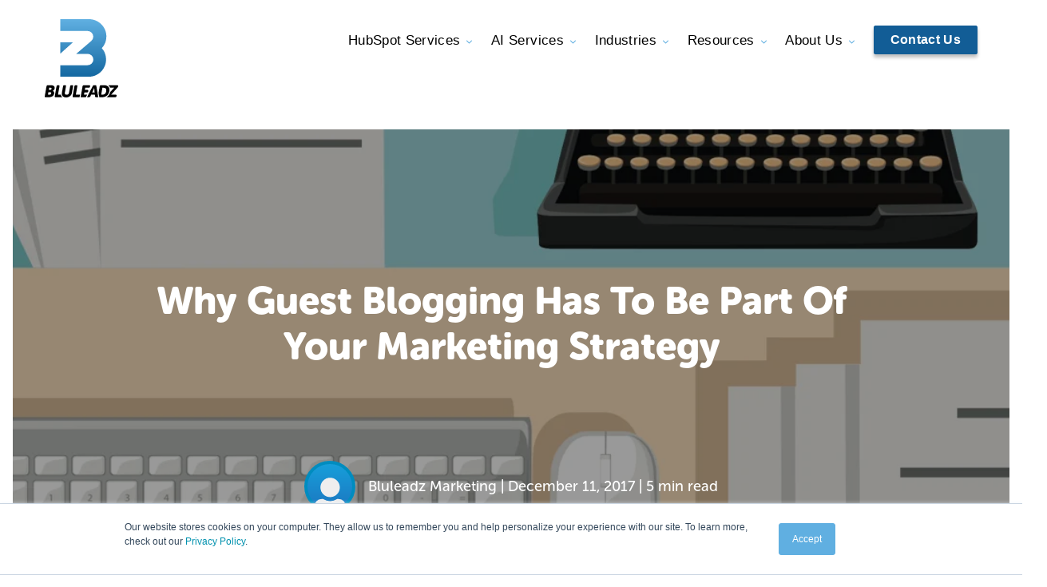

--- FILE ---
content_type: text/html; charset=UTF-8
request_url: https://www.bluleadz.com/blog/why-guest-blogging-has-to-be-part-of-your-marketing-strategy
body_size: 26993
content:
<!doctype html><html lang="en"><head>
    <style>
#hs_cos_wrapper_module_15682274012124 .supporting-content strong {
  word-break: break-all;
}
.col-sidebar__offer > aside .hs-cta-wrapper {
  position: sticky;
  top: 18em;
}
/*   Snippet CSS     */
      
.post-body__container .jumplink-blog-box__container {
  width: 100%;
  padding: 0 !important;
  box-shadow: none !important;
  background-color: #F9F8F8;
  border: none !important;
  border-radius: .5em !important;
}
.featured-snippet-wrapper {
  border-radius: .5em;
  background-color: #F9F8F8;
}
.post-body__container .main-title {
  padding: 1em 2em 1em 2em;
  display: flex;
  justify-content: space-between;
  background-color: #60afe1;
  border-radius: .5em .5em 0 0;
  align-items: center;
  position: relative;
}
.post-body__container .main-title:after {
  content: '';
  background-image: url('https://www.bluleadz.com/hubfs/bz-brandmark-white.svg');
      height: 36px;
    width: 28px;
    position: absolute;
    right: 1em;
    top: 13px;
    background-size: contain;
    background-repeat: no-repeat;
    z-index: 2;
}
      @media(max-width: 767px) {
        .post-body__container .main-title:after {
          display: none;
        }
        .blog-post-2019 .jumplink-blog-box .dual-column .columnOne, .blog-post-2019 .jumplink-blog-box .dual-column .columnTwo {
          width: 100% !important;
        }
        .blog-post-2019 .jumplink-blog-box .main-content * {
          font-size: 1rem;
        }
      }
.post-body__container .main-title h2 {
    font-size: 22px !important;
    color: white !important;
    font-weight: 800;
    margin: 0 !important;
}
.featured-snippet-logo {
    height: 40px;
    width: auto;
}
.post-body__container .jumplink-blog-box__container .main-content {
  padding: 1em 2em .5em 2em;
  font-size: 14px;
}
.featured-snippet-content p {
  margin-top: 0;
}
      
.post-body__container .jumplink-blog-box__container .main-content ol, .post-body__container .jumplink-blog-box__container .main-content ul {
  padding-left: 1em;
}
.post-body__container .jumplink-blog-box__container .main-content ol li, .post-body__container .jumplink-blog-box__container .main-content ul li {
  margin-bottom: .5rem;
}
      

@media(max-width: 620px) {
  
  .featured-snippet-content.double-col ul, .featured-snippet-content.double-col ol {
    column-count: 1;
  }
  
}
      @media only screen and (min-width: 1200px) {
        .col-post {
          width: calc(100% - 540px) !important;
        }
      }
      @media only screen and (max-width: 767px) {
        .blog-post-2019 .blog-post-hero .post-author-image {
          width: 77px !important;
          height: 77px !important;
          min-height: 77px;
          max-height:77px;
          min-width:77px;
          max-width:77px;
          margin-bottom: 10px !important;
         }
        .blog-post-2019 .blog-post-hero .post-author-link-wrapper {
          display: flex;
          flex-direction:column;
          flex-wrap: wrap;
        }
        .col-sidebar__offer > aside .hs-cta-wrapper {
          position: relative;
        }
      }
      
      @media (min-width: 768px) {
        .blog-post-2019 .blog-post-hero {
          background-attachment: fixed;
        }
      }
      
      @media (max-width: 767px) {

        .wrapper--large.padding-top__large.padding-bottom__medium {
          padding-bottom: 1rem!important;
          padding-top: 3rem!important;
        }

        .blog-post-2019 .blog-post-hero h1 {
          font-size: 2.5rem !important;
        }
        .blog-post-2019 p.post-info {
          font-size: 0.88em !important;
        }
        
        .blog-post-2019 p span {
          font-size: 1em !important;
        }
        
      }
    </style>
    <meta charset="utf-8">
    <meta http-equiv="x-ua-compatible" content="ie=edge">
    <title>Why Guest Blogging Has To Be Part Of Your Marketing Strategy</title>
    <meta name="description" content="Guest blogging has the potential to drive traffic to your website and build the credibility of your site. But how would you start guest blogging?">
    <link rel="stylesheet" href="https://www.bluleadz.com/hubfs/bz-bluleadz-2018/css/main.css?01212019">
<script>
  (function(d) {
    var config = {
      kitId: 'qlx8sgt',
      scriptTimeout: 3000,
      async: true
    },
    h=d.documentElement,t=setTimeout(function(){h.className=h.className.replace(/\bwf-loading\b/g,"")+" wf-inactive";},config.scriptTimeout),tk=d.createElement("script"),f=false,s=d.getElementsByTagName("script")[0],a;h.className+=" wf-loading";tk.src='https://use.typekit.net/'+config.kitId+'.js';tk.async=true;tk.onload=tk.onreadystatechange=function(){a=this.readyState;if(f||a&&a!="complete"&&a!="loaded")return;f=true;clearTimeout(t);try{Typekit.load(config)}catch(e){}};s.parentNode.insertBefore(tk,s)
  })(document);
</script>
<style>
body #hubspot-messages-iframe-container {
  z-index: 2000 !important;
}
.header-container {
	z-index: 1000;
}
  
/* SK: 2020 Header Shrink Update */
@media (max-width: 959px) {

  .about-page .about-us-text {
    padding: 0;
  }

  .main-nav-logo {
    max-width: 70px;
  }

  .main-nav-logo svg {
    max-width: 100%;
    height: auto !important;
    margin-bottom: -2em;
  }

  .main-nav-logo svg path:not(:first-of-type) {
    display: none;
  }

  .main-nav .mobile-nav-trigger svg {
    margin: 0;
  }

  .main-nav .mobile-nav-trigger {
    padding: 0.66em;
    margin-top: 0.88em;
  }

  .header {
    padding-top: 0;
    padding-bottom: 0;
  }
  
.header-curve svg {
  margin-top: -10px;
  margin-left: -840px;
  min-width: 1800px;
}
  
}
  
  .main-nav .mobile-nav {
    right: 1.75em;
  }
  
@media (min-width: 960px) {

  body .main-nav .hs-menu-wrapper:last-child .hs-item-has-children .hs-menu-children-wrapper {
    left: auto;
    left: initial;
  }

}
</style>
    

    <meta name="viewport" content="width=device-width, initial-scale=1">

    
    <meta property="og:description" content="Guest blogging has the potential to drive traffic to your website and build the credibility of your site. But how would you start guest blogging?">
    <meta property="og:title" content="Why Guest Blogging Has To Be Part Of Your Marketing Strategy">
    <meta name="twitter:description" content="Guest blogging has the potential to drive traffic to your website and build the credibility of your site. But how would you start guest blogging?">
    <meta name="twitter:title" content="Why Guest Blogging Has To Be Part Of Your Marketing Strategy">

    

    
  <script id="hs-search-input__valid-content-types" type="application/json">
    [
      
        "SITE_PAGE",
      
        "LANDING_PAGE",
      
        "BLOG_POST",
      
        "LISTING_PAGE",
      
        "KNOWLEDGE_ARTICLE",
      
        "HS_CASE_STUDY"
      
    ]
  </script>

    <style>
a.cta_button{-moz-box-sizing:content-box !important;-webkit-box-sizing:content-box !important;box-sizing:content-box !important;vertical-align:middle}.hs-breadcrumb-menu{list-style-type:none;margin:0px 0px 0px 0px;padding:0px 0px 0px 0px}.hs-breadcrumb-menu-item{float:left;padding:10px 0px 10px 10px}.hs-breadcrumb-menu-divider:before{content:'›';padding-left:10px}.hs-featured-image-link{border:0}.hs-featured-image{float:right;margin:0 0 20px 20px;max-width:50%}@media (max-width: 568px){.hs-featured-image{float:none;margin:0;width:100%;max-width:100%}}.hs-screen-reader-text{clip:rect(1px, 1px, 1px, 1px);height:1px;overflow:hidden;position:absolute !important;width:1px}
</style>

<link rel="stylesheet" href="https://www.bluleadz.com/hubfs/hub_generated/template_assets/1/29064077784/1744662448866/template_bz-2020-main.min.css">

<style>
		
</style>

<link rel="stylesheet" href="https://www.bluleadz.com/hubfs/hub_generated/module_assets/1/150817680430/1743292752091/module_Countdown_Banner.min.css">
<link rel="stylesheet" href="https://www.bluleadz.com/hubfs/hub_generated/module_assets/1/167265395114/1743292809539/module_2020_-_Toast_CTA_-_Global.min.css">
<link rel="stylesheet" href="https://www.bluleadz.com/hubfs/hub_generated/module_assets/1/116111693657/1759127142368/module_Header_with_Meganav.css">

	<style>
		
	</style>
	
<link rel="stylesheet" href="https://cdnjs.cloudflare.com/ajax/libs/font-awesome/6.4.0/css/all.min.css">
<link rel="stylesheet" href="https://www.bluleadz.com/hubfs/hub_generated/module_assets/1/13007381194/1743291917631/module_Blog_FAQ_-_Structured_Data.min.css">
<link rel="stylesheet" href="/hs/hsstatic/AsyncSupport/static-1.501/sass/comments_listing_asset.css">
<link rel="stylesheet" href="https://7052064.fs1.hubspotusercontent-na1.net/hubfs/7052064/hub_generated/module_assets/1/-2712622/1763633857006/module_search_input.min.css">
    

    
<!--  Added by GoogleAnalytics integration -->
<script>
var _hsp = window._hsp = window._hsp || [];
_hsp.push(['addPrivacyConsentListener', function(consent) { if (consent.allowed || (consent.categories && consent.categories.analytics)) {
  (function(i,s,o,g,r,a,m){i['GoogleAnalyticsObject']=r;i[r]=i[r]||function(){
  (i[r].q=i[r].q||[]).push(arguments)},i[r].l=1*new Date();a=s.createElement(o),
  m=s.getElementsByTagName(o)[0];a.async=1;a.src=g;m.parentNode.insertBefore(a,m)
})(window,document,'script','//www.google-analytics.com/analytics.js','ga');
  ga('create','UA-21050429-1','auto');
  ga('send','pageview');
}}]);
</script>

<!-- /Added by GoogleAnalytics integration -->

<!--  Added by GoogleAnalytics4 integration -->
<script>
var _hsp = window._hsp = window._hsp || [];
window.dataLayer = window.dataLayer || [];
function gtag(){dataLayer.push(arguments);}

var useGoogleConsentModeV2 = true;
var waitForUpdateMillis = 1000;


if (!window._hsGoogleConsentRunOnce) {
  window._hsGoogleConsentRunOnce = true;

  gtag('consent', 'default', {
    'ad_storage': 'denied',
    'analytics_storage': 'denied',
    'ad_user_data': 'denied',
    'ad_personalization': 'denied',
    'wait_for_update': waitForUpdateMillis
  });

  if (useGoogleConsentModeV2) {
    _hsp.push(['useGoogleConsentModeV2'])
  } else {
    _hsp.push(['addPrivacyConsentListener', function(consent){
      var hasAnalyticsConsent = consent && (consent.allowed || (consent.categories && consent.categories.analytics));
      var hasAdsConsent = consent && (consent.allowed || (consent.categories && consent.categories.advertisement));

      gtag('consent', 'update', {
        'ad_storage': hasAdsConsent ? 'granted' : 'denied',
        'analytics_storage': hasAnalyticsConsent ? 'granted' : 'denied',
        'ad_user_data': hasAdsConsent ? 'granted' : 'denied',
        'ad_personalization': hasAdsConsent ? 'granted' : 'denied'
      });
    }]);
  }
}

gtag('js', new Date());
gtag('set', 'developer_id.dZTQ1Zm', true);
gtag('config', 'G-DGRDM10SLM');
</script>
<script async src="https://www.googletagmanager.com/gtag/js?id=G-DGRDM10SLM"></script>

<!-- /Added by GoogleAnalytics4 integration -->


<link rel="apple-touch-icon" sizes="180x180" href="https://www.bluleadz.com/hubfs/bz-bluleadz-2018/img/favicons/apple-touch-icon.png">
<link rel="icon" type="image/png" sizes="32x32" href="https://www.bluleadz.com/hubfs/bz-bluleadz-2018/img/favicons/favicon-32x32.png">
<link rel="icon" type="image/png" sizes="16x16" href="https://www.bluleadz.com/hubfs/bz-bluleadz-2018/img/favicons/favicon-16x16.png">
<link rel="manifest" href="https://www.bluleadz.com/hubfs/bz-bluleadz-2018/img/favicons/site.webmanifest">
<link rel="mask-icon" href="https://www.bluleadz.com/hubfs/bz-bluleadz-2018/img/favicons/safari-pinned-tab.svg" color="#008cbf">
<link rel="shortcut icon" href="https://www.bluleadz.com/hubfs/bz-bluleadz-2018/img/favicons/favicon.ico">
<meta name="msapplication-TileColor" content="#008cbf">
<meta name="msapplication-config" content="https://www.bluleadz.com/hubfs/bz-bluleadz-2018/img/favicons/browserconfig.xml">
<meta name="theme-color" content="#ffffff">

<meta name="google-site-verification" content="V075bqwjolzBj-NX-JEErq_UOcO8eb-MdQM1qBg-tic">
<link rel="stylesheet" href="https://use.typekit.net/cqc8nan.css">

<!-- Facebook Pixel Code -->
<script>
  !function(f,b,e,v,n,t,s)
  {if(f.fbq)return;n=f.fbq=function(){n.callMethod?
  n.callMethod.apply(n,arguments):n.queue.push(arguments)};
  if(!f._fbq)f._fbq=n;n.push=n;n.loaded=!0;n.version='2.0';
  n.queue=[];t=b.createElement(e);t.async=!0;
  t.src=v;s=b.getElementsByTagName(e)[0];
  s.parentNode.insertBefore(t,s)}(window, document,'script',
  'https://connect.facebook.net/en_US/fbevents.js');
  fbq('init', '172061883552505');
  fbq('track', 'PageView');
</script>
<noscript>&lt;img  height="1" width="1" style="display:none" src="https://www.facebook.com/tr?id=172061883552505&amp;amp;ev=PageView&amp;amp;noscript=1"&gt;</noscript>
<!-- End Facebook Pixel Code -->

<script>

function getRandomInt(min, max) {

min = Math.ceil(min);

max = Math.floor(max);

return Math.floor(Math.random() * (max - min)) + min;

}

var random = getRandomInt(1,100);

if( random <= 50 ) {

document.cookie = "DriftPlaybook=A"

} else {

document.cookie = "DriftPlaybook=B"

}

</script>


<script type="application/ld+json">
{
  "@context":"http://schema.org",
  "@type":"Organization",
  "image": [
    "https://instagram.ftpa1-2.fna.fbcdn.net/vp/069c467baffc4e2abbbda005f635f9b1/5BD67FEF/t51.2885-15/sh0.08/e35/p640x640/37258128_834376373616866_8334711529144320000_n.jpg",
    "https://instagram.ftpa1-2.fna.fbcdn.net/vp/a2a480d505376cb372d88bfd26cae7dd/5BFAF13E/t51.2885-15/sh0.08/e35/p640x640/36160226_170003040532239_4908081913387810816_n.jpg",
    "https://instagram.ftpa1-2.fna.fbcdn.net/vp/3b7d22b4cc04e72e2e4b78462493a509/5BFD0077/t51.2885-15/sh0.08/e35/s640x640/36136198_222767955203760_6030091529048031232_n.jpg"
   ],
  "@id":"https://www.bluleadz.com/",
  "name":"Blueleadz",
  "address":{
    "@type":"PostalAddress",
    "streetAddress":"3030 N Rocky Point Dr W #600",
    "addressLocality":"Tampa",
    "addressRegion":"FL",
    "postalCode":"336074",
    "addressCountry":"US"
  },
  "url": "https://www.bluleadz.com",
  "logo": "https://www.bluleadz.com/hubfs/bluleadz.png",
  "sameAs": [
    "https://www.facebook.com/Bluleadz/",
    "https://twitter.com/bluleadz",
    "https://www.linkedin.com/company/bluleadz/",
    "https://www.instagram.com/bluleadz/",
    "http://m.me/bluleadz"
  ],
  "contactPoint": {
    "@type": "ContactPoint",
    "telephone": "+1-866-995-8720",
    "contactType": "Customer Service"
  },
  "potentialAction": [{
    "@type": "SearchAction",
    "target": "https://www.bluleadz.com/hs-search-results?term={search_term_string}",
    "query-input": "required name=search_term_string"
  }]
}
</script>
<style>
.hs-responsive-embed.hs-responsive-embed:before {
display: none !important
}
a[href*="https://giphy.com"] {
    text-align: center;
    display: block;
    background-color: #eee;
    border-radius: 9px;
    border-top-right-radius: 0;
    border-top-left-radius: 0;
    width: 480px;
    max-width: 100%;
    margin: 0 auto;
}
</style>

<!-- Google Tag Manager -->
<script>(function(w,d,s,l,i){w[l]=w[l]||[];w[l].push({'gtm.start':
new Date().getTime(),event:'gtm.js'});var f=d.getElementsByTagName(s)[0],
j=d.createElement(s),dl=l!='dataLayer'?'&l='+l:'';j.async=true;j.src=
'https://www.googletagmanager.com/gtm.js?id='+i+dl;f.parentNode.insertBefore(j,f);
})(window,document,'script','dataLayer','GTM-KFQ83PR');</script>
<!-- End Google Tag Manager -->

<style>
  body {
    font-weight: 300;
  }
</style>

<!-- clearbit -->
<script async src="https://tag.clearbitscripts.com/v1/pk_0c0910c42d6e0bd0c2e66c5b93ef6492/tags.js" referrerpolicy="strict-origin-when-cross-origin"></script>

<link rel="amphtml" href="https://www.bluleadz.com/blog/why-guest-blogging-has-to-be-part-of-your-marketing-strategy?hs_amp=true">

<meta property="og:image" content="https://www.bluleadz.com/hubfs/Blog_pics/GuestBlogging-962011-edited.png">
<meta property="og:image:width" content="1694">
<meta property="og:image:height" content="847">
<meta property="og:image:alt" content="GuestBlogging-962011-edited">
<meta name="twitter:image" content="https://www.bluleadz.com/hubfs/Blog_pics/GuestBlogging-962011-edited.png">
<meta name="twitter:image:alt" content="GuestBlogging-962011-edited">

<meta property="og:url" content="https://www.bluleadz.com/blog/why-guest-blogging-has-to-be-part-of-your-marketing-strategy">
<meta name="twitter:card" content="summary_large_image">

<link rel="canonical" href="https://www.bluleadz.com/blog/why-guest-blogging-has-to-be-part-of-your-marketing-strategy">

<meta property="og:type" content="article">
<link rel="alternate" type="application/rss+xml" href="https://www.bluleadz.com/blog/rss.xml">
<meta name="twitter:domain" content="www.bluleadz.com">
<meta name="twitter:site" content="@Bluleadz">
<script src="//platform.linkedin.com/in.js" type="text/javascript">
    lang: en_US
</script>

<meta http-equiv="content-language" content="en-us">







    
    
    
    
    

    
    
    
    
    <script type="application/ld+json">
            {
                "@context":"http://schema.org",
                "@graph":[
                    {
                        "@type":"NewsArticle",
                        "headline":"Why Guest Blogging Has To Be Part Of Your Marketing Strategy",
                        "image":"https://www.bluleadz.com/hubfs/Blog_pics/GuestBlogging-962011-edited.png",
                        "URL": "https://www.bluleadz.com/blog/why-guest-blogging-has-to-be-part-of-your-marketing-strategy",
                        "datePublished": "2017-12-11T12:45:00-05:00",
                        "dateModified": "2018-04-12T11:52:51-05:00",
                        "publisher":{
                            "@type":"Organization",
                            "name":"Bluleadz",
                            "logo":{
                                "@type":"ImageObject",
                                "url":"https://www.bluleadz.com/hubfs/BZ_Logo.png"
                            }
                        },
                         "author": {
                            "@type": "Person",
                            "name": "Victoria Greene"
                          },
                        "articleBody":"Guest blogging has the potential to drive traffic to your website and build the credibility of your site. But how would you start guest blogging?",
                        "mainEntityOfPage": {
                          "@type": "WebPage",
                          "@id": "https://google.com/article"
                        }
                    }
                ]
            }
    </script>
  <meta name="generator" content="HubSpot"></head>
  
<body class="blog-post-2019   hs-content-id-5455574045 hs-blog-post hs-content-path-blog-why-guest-blogging-has-to-be-part-of-your-mar hs-content-name-why-guest-blogging-has-to-be-part-of-your-marketin hs-blog-name-inbound-marketing-blog hs-blog-id-242398015">
  <div style="display:none !important;"><span id="hs_cos_wrapper_custom_post_code" class="hs_cos_wrapper hs_cos_wrapper_widget hs_cos_wrapper_type_raw_html" style="" data-hs-cos-general-type="widget" data-hs-cos-type="raw_html"></span></div>
  
  <header class="header-container">
    <div id="hs_cos_wrapper_bz_site_header_options" class="hs_cos_wrapper hs_cos_wrapper_widget hs_cos_wrapper_type_module" style="" data-hs-cos-general-type="widget" data-hs-cos-type="module"></div>
<div id="hs_cos_wrapper_bz_site_banner" class="hs_cos_wrapper hs_cos_wrapper_widget hs_cos_wrapper_type_module" style="" data-hs-cos-general-type="widget" data-hs-cos-type="module"></div>
<div id="hs_cos_wrapper_module_17156133169982" class="hs_cos_wrapper hs_cos_wrapper_widget hs_cos_wrapper_type_module" style="" data-hs-cos-general-type="widget" data-hs-cos-type="module">
<div class="toast-bar
            toast-bar--bg-orange-red
            js-toast">
  <div class="wrapper
              toast-bar-grid">
    
    <div class="toast-bar-grid__item
                toast-bar-grid__item--message
                toast-bar__message">
      Identify specific AI use cases for your brand, find your gaps &amp; improve your AI strategy. Start with our AI quiz!
    </div>
   
    
    
    
      
      
      
      
      
        
      
      <a href="https://offers.bluleadz.com/free-ai-readiness-grader" target="_blank" rel="noopener" class="toast-bar-grid__item
                     toast-bar-grid__item--button
                     toast-bar__button
                     button
                     button--white">
        Get My Free Custom AI Report
      </a>
   
    
    
    
  </div>
</div>
</div>
<div id="hs_cos_wrapper_bz_site_header" class="hs_cos_wrapper hs_cos_wrapper_widget hs_cos_wrapper_type_module" style="" data-hs-cos-general-type="widget" data-hs-cos-type="module">
	
	
	
	
	
	
	
	
	
	

	
	<header class="site-header">
		<div class="site-header__main ">
			<div class="wrapper">
				<div class="site-header__logo">
					<a href="/" class="site-header__logo--link">
						<svg xmlns="http://www.w3.org/2000/svg" viewbox="0 0 733 780.05" class="site-header__logo--image">
							<title>Bluleadz Inbound Marketing</title>
							<defs>
								<lineargradient id="bz" x1="385.5" x2="385.5" y2="573.8" gradientunits="userSpaceOnUse">
								<stop offset="0" stop-color="#60b0e2" />
								<stop offset="1" stop-color="#1468a1" />
								</lineargradient>
							</defs>
							<path class="bz-icon" fill="url(#bz)" d="M156.09 230.53h-.17V343.3l.17-.15v.16l125.48-112.78zM314.15 346h114.73a56.52 56.52 0 0 1 56.35 56.36 56.51 56.51 0 0 1-56.35 56.35h-273V573.8h283.7c94.79 0 172.36-77.57 172.36-172.36a171.53 171.53 0 0 0-42.3-112.77 171.64 171.64 0 0 0 45.44-116.3C615.08 77.56 537.52 0 442.72 0H156.09v117.81H428a56.53 56.53 0 0 1 56.36 56.36 56.28 56.28 0 0 1-19.75 42.76z" />
							<g class="bz-text">
								<path d="M68.36 693.7c-1 5.69-5.12 11-12.49 11h-15l3.74-21.25h14.51c7.86 0 10.22 4.68 9.24 10.21m-3.54 46.69c-1.18 6.69-6.4 12.55-14.93 12.55H32.32l4.36-24.77h17.74c8.53 0 11.58 5.52 10.4 12.22m30.09-2.65c-.2-9.61-3.38-18.71-14.48-22.29l.06-.33c10-5.19 16.6-15.4 18.37-25.44 3.63-20.58-11.22-31.29-35.15-31.29h-34.8c-6 0-9.77 3.17-10.83 9.2L.23 768.84c-1.06 6 1.55 9.2 7.58 9.2h34.81c22.08 0 43.87-8.25 50.54-30.37a36 36 0 0 0 1.75-9.93zm80.33 40.3a43.31 43.31 0 0 1-13.78-22.53c-.21-.85-.4-1.71-.56-2.57h-28.65l15-85.35c.9-5.08-2.49-9.2-7.58-9.2h-10.84a11.45 11.45 0 0 0-10.82 9.2l-17.85 101.29c-.9 5.08 2.49 9.2 7.58 9.2zm96.17-44l11.71-66.44c1.07-6-1.55-9.2-7.58-9.2h-10.87c-6 0-9.77 3.18-10.83 9.2L242.12 734c-2.21 12.55-11.59 19.24-24.14 19.24s-19.57-6.69-17.36-19.24l11.72-66.44c1.06-6-1.56-9.2-7.58-9.2h-10.88c-6 0-9.77 3.18-10.83 9.2L171.34 734a45.13 45.13 0 0 0 .37 18.9 33.19 33.19 0 0 0 7 13.67c7.27 8.46 19.17 13.45 34.73 13.45 30.12 0 53.23-19.08 58-46m39.02 18.92l15.06-85.35c1.06-6-1.56-9.2-7.59-9.2h-10.88c-6 0-9.76 3.18-10.82 9.2l-17.85 101.24c-1.06 6 1.55 9.21 7.58 9.21l61.47-.11 4.39-24.93zm343.02-26.74c-4.42 18-13.62 33.19-26.87 44.08a75.76 75.76 0 0 1-11.42 7.72h89.72a11.48 11.48 0 0 0 10.83-9.21l1.18-6.69c.9-5.08-2.5-9.21-7.58-9.21l-47.22.17 64.47-71.45a21.39 21.39 0 0 0 5.72-11.55l.47-2.68c1-5.85-1.58-9-7.61-9h-91.83a48.86 48.86 0 0 1 19.52 25.11l40-.17z" />
								<path d="M575.54 683.49h12.05c19.75 0 30.57 11.71 26.56 34.47-4 22.93-18.55 35-38.8 35H563.3zm68.9 34.51c6.64-37.65-13.59-59.57-51.25-59.57h-33.3c-6 0-9.76 3.18-10.83 9.2l-11.76 66.73 7.32 43.64h27.47c37.66 0 65.71-22.43 72.35-60.08m-221.65 35.02h-30.94l4-22.6h27.28a11.45 11.45 0 0 0 10.82-9.2l1.18-6.7c.9-5.08-2.5-9.2-7.58-9.2h-27.28l3.83-21.75h36.48a11.45 11.45 0 0 0 10.82-9.2l1.19-6.7c.9-5.08-2.5-9.2-7.58-9.2h-56.57a11.45 11.45 0 0 0-10.82 9.2L358.14 778h51.78zm74.89-23.43h-23.59l19.45-43.84h.33zM422 777.62l21.43.42c5.36 0 9.14-2.51 11.57-7.7l8.09-17.4h37.32l1.94 17.4c.76 5.19 3.67 7.7 9 7.7l22.48-.21-18.74-111.91c-.76-5.19-3.69-7.53-9.05-7.53H491c-5.36 0-9.12 2.34-11.7 7.53z" />
							</g>		
						</svg>
					</a>
				</div>
				<div class="site-header__hamburger">
					<label for="show_menu" class="site-header__hamburger--icon hs-button">
						<i class="fa-solid fa-bars"></i>
					</label>
				</div>
				<input type="checkbox" id="show_menu">
				<div class="site-header__menu">
					<nav class="hs-menu__nav" aria-label="Main menu">
						<ul class="hs-menu__list active-branch">
							
		
	
		
	
		
			
			
			
			
			
			
			
			

			
			

			
			

			

			

			<li class="hs-menu__item hs-menu__depth-1 hs-item__has-children" data-name="hubspot-services">
				
				
					
						<span class="hs-menu__link" href="#" aria-haspopup="true" aria-expanded="false">HubSpot Services</span>
					
				
				
					
						<div class="hs-item__meganav">
							<div class="hs-item__meganav--wrapper">
								<ul class="hs-item__meganav--list">
									
									
										
			
			
			
			
			
			
			

			
			

			
			

			

			

			<li class="hs-menu__item hs-menu__depth-2 hs-item__has-children" data-name="hubspot-services">
				
				
					
						<span class="hs-menu__link" href="#" aria-haspopup="true" aria-expanded="false"><span class="heading">HubSpot Services</span> <span class="description">Explore our HubSpot services that support your setup, optimization, and ongoing growth in the platform.</span></span>
					
				
				
					
						<ul class="hs-item__list">
							
							
								
			
			
			
			
			
			
			

			
			

			
			

			
				
			

			
				
			

			<li class="hs-menu__item hs-menu__depth-3 hs-item__has-icon" data-name="implementation">
				
					<span class="icon"><svg xmlns="http://www.w3.org/2000/svg" viewbox="0 0 27 28"><path d="m19.61,20.18c-2.07-.02-3.73-1.72-3.71-3.79s1.72-3.73,3.79-3.71c2.06.02,3.71,1.69,3.71,3.75-.01,2.08-1.71,3.76-3.79,3.75h0m1.14-10.96v-3.33c.91-.41,1.49-1.32,1.5-2.31v-.08c-.01-1.42-1.17-2.57-2.59-2.56h-.08c-1.42,0-2.58,1.14-2.59,2.56v.08c0,1,.59,1.9,1.5,2.31v3.33c-1.28.19-2.48.72-3.49,1.52L5.74,3.62c.06-.24.1-.48.1-.72C5.83,1.29,4.53,0,2.92,0,1.32,0,.01,1.28,0,2.89c0,1.61,1.31,2.9,2.91,2.9.51,0,1-.13,1.44-.39l9.1,7c-1.68,2.5-1.63,5.77.11,8.22l-2.77,2.74c-1.26-.36-2.57.37-2.93,1.62-.36,1.26.37,2.57,1.62,2.93,1.26.36,2.57-.37,2.93-1.62.06-.22.09-.44.09-.66,0-.23-.04-.46-.11-.68l2.74-2.71c3.19,2.5,7.8,1.94,10.3-1.24s1.94-7.8-1.24-10.3c-1-.79-2.19-1.3-3.45-1.48" /></svg></span>
				
				
					<a href="https://www.bluleadz.com/hubspot-implementation-services" class="hs-menu__link">Implementation</a>
				
				
			</li>
		
							
								
			
			
			
			
			
			
			

			
			

			
			

			
				
			

			
				
			

			<li class="hs-menu__item hs-menu__depth-3 hs-item__has-icon" data-name="onboarding">
				
					<span class="icon"><svg xmlns="http://www.w3.org/2000/svg" viewbox="0 0 27 28"><path d="m19.61,20.18c-2.07-.02-3.73-1.72-3.71-3.79s1.72-3.73,3.79-3.71c2.06.02,3.71,1.69,3.71,3.75-.01,2.08-1.71,3.76-3.79,3.75h0m1.14-10.96v-3.33c.91-.41,1.49-1.32,1.5-2.31v-.08c-.01-1.42-1.17-2.57-2.59-2.56h-.08c-1.42,0-2.58,1.14-2.59,2.56v.08c0,1,.59,1.9,1.5,2.31v3.33c-1.28.19-2.48.72-3.49,1.52L5.74,3.62c.06-.24.1-.48.1-.72C5.83,1.29,4.53,0,2.92,0,1.32,0,.01,1.28,0,2.89c0,1.61,1.31,2.9,2.91,2.9.51,0,1-.13,1.44-.39l9.1,7c-1.68,2.5-1.63,5.77.11,8.22l-2.77,2.74c-1.26-.36-2.57.37-2.93,1.62-.36,1.26.37,2.57,1.62,2.93,1.26.36,2.57-.37,2.93-1.62.06-.22.09-.44.09-.66,0-.23-.04-.46-.11-.68l2.74-2.71c3.19,2.5,7.8,1.94,10.3-1.24s1.94-7.8-1.24-10.3c-1-.79-2.19-1.3-3.45-1.48" /></svg></span>
				
				
					<a href="https://www.bluleadz.com/hubspot-onboarding-services" class="hs-menu__link">Onboarding</a>
				
				
			</li>
		
							
								
			
			
			
			
			
			
			

			
			

			
			

			
				
			

			
				
			

			<li class="hs-menu__item hs-menu__depth-3 hs-item__has-icon" data-name="managed-services">
				
					<span class="icon"><svg xmlns="http://www.w3.org/2000/svg" viewbox="0 0 16.8 12.79"><defs><style>.gradient-1{fill:#ff5c35;}.gradient-2{fill:url(#linear-gradient);}</style><lineargradient id="linear-gradient" x1="-274.48" y1="372.29" x2="-273.93" y2="372.87" gradienttransform="translate(3713.1 4757.77) scale(13.51 -12.75)" gradientunits="userSpaceOnUse"><stop offset=".18" stop-color="#ff5c35" /><stop offset=".28" stop-color="#ff653b" /><stop offset=".44" stop-color="#ff7d4b" /><stop offset=".64" stop-color="#ffa564" /><stop offset=".65" stop-color="#ffa766" /></lineargradient></defs><path class="gradient-1" d="m1.11,6.24c-1.44-1.39-1.48-3.69-.09-5.13,1.39-1.44,3.69-1.48,5.13-.09.03.03.06.06.09.09l7.31,7.31-3.84,3.84c-.71.71-1.87.71-2.58,0,0,0,0,0,0,0L1.11,6.24Z" /><path class="gradient-2" d="m3.29,8.42L10.6,1.11c1.42-1.42,3.71-1.42,5.13,0,1.42,1.42,1.42,3.71,0,5.13h0l-6.02,6.02c-.71.71-1.87.71-2.58,0,0,0,0,0,0,0l-3.84-3.84Z" /><path class="gradient-1" d="m13.17,7.3c2,0,3.63-1.62,3.63-3.63S15.17.04,13.17.04s-3.63,1.62-3.63,3.63,1.62,3.63,3.63,3.63h0Z" /></svg></span>
				
				
					<a href="https://www.bluleadz.com/hubspot-management-services" class="hs-menu__link">Managed Services</a>
				
				
			</li>
		
							
								
			
			
			
			
			
			
			

			
			

			
			

			
				
			

			
				
			

			<li class="hs-menu__item hs-menu__depth-3 hs-item__has-icon" data-name="design-development">
				
					<span class="icon"><svg version="1.1" id="Layer_1" xmlns="http://www.w3.org/2000/svg" x="0" y="0" viewbox="0 0 13.5 11.6" xml:space="preserve"><style>.st1{fill:url(#SVGID_00000126287961215012890670000017931103960264253111_)}</style><lineargradient id="SVGID_1_" gradientunits="userSpaceOnUse" x1=".157" y1="5.335" x2="13.303" y2="5.335" gradienttransform="matrix(1 0 0 -1 0 14.064)"><stop offset=".01" stop-color="#ff5c35" /><stop offset=".64" stop-color="#ffa766" /></lineargradient><path d="M10.9 11.1H2.5C1.2 11.1.1 10 .1 8.7s1.1-2.4 2.4-2.4h8.4c1.3 0 2.4 1.1 2.4 2.4s-1.1 2.4-2.4 2.4z" fill="url(#SVGID_1_)" /><lineargradient id="SVGID_00000173870456875009028010000002165507622018852481_" gradientunits="userSpaceOnUse" x1=".157" y1="11.31" x2="13.303" y2="11.31" gradienttransform="matrix(1 0 0 -1 0 14.064)"><stop offset="0" stop-color="#ff5c35" /><stop offset="1" stop-color="#ffa766" /></lineargradient><path d="M10.9 5.1H8.5C7.2 5.1 6.1 4 6.1 2.7S7.2.3 8.5.3h2.4c1.3 0 2.4 1.1 2.4 2.4s-1.1 2.4-2.4 2.4zM2.5.4C1.2.4.1 1.5.1 2.8s1.1 2.4 2.4 2.4 2.4-1.1 2.4-2.4S3.9.4 2.5.4z" fill="url(#SVGID_00000173870456875009028010000002165507622018852481_)" /></svg></span>
				
				
					<a href="https://www.bluleadz.com/hubspot-website-design" class="hs-menu__link">Design &amp; Development</a>
				
				
			</li>
		
							
								
			
			
			
			
			
			
			

			
			

			
			

			
				
			

			
				
			

			<li class="hs-menu__item hs-menu__depth-3 hs-item__has-icon" data-name="crm-migration-integration">
				
					<span class="icon"><svg xmlns="http://www.w3.org/2000/svg" viewbox="0 0 51.58 37.6"><defs><style>.gears-path { stroke-linecap: round; stroke-miterlimit: 10; stroke-width: 1.6px; }</style></defs><path class="gears-path no-fill stroke" d="m25.71,13.89l-2.23-2.18c-.33-.33-.87-.32-1.2.01,0,0,0,0,0,0l-1.77,1.81c-.26.27-.67.33-1,.16-.57-.3-1.17-.54-1.78-.72-.36-.1-.6-.43-.61-.8l-.02-2.53c0-.47-.39-.84-.85-.84l-3.12.03c-.47,0-.84.39-.84.85l.02,2.53c0,.37-.24.71-.6.82-.66.21-1.29.48-1.89.82-.32.18-.73.13-1-.12l-1.83-1.75c-.34-.32-.87-.31-1.2.02h0s-2.16,2.25-2.16,2.25c-.32.34-.31.87.02,1.2,0,0,0,0,0,0l1.83,1.75c.27.26.34.66.17.99-.29.57-.52,1.17-.7,1.79-.1.36-.43.61-.8.62l-2.53.05c-.47,0-.84.4-.83.86l.06,3.12c0,.47.39.84.86.83,0,0,0,0,0,0l2.53-.05c.37,0,.71.23.82.59.2.61.46,1.2.77,1.76.18.33.13.73-.13,1l-1.76,1.82c-.33.34-.32.87.02,1.2,0,0,0,0,0,0l2.25,2.17c.34.33.87.32,1.2-.02,0,0,0,0,0,0l1.77-1.83c.26-.27.66-.33.99-.17.57.29,1.17.52,1.78.7.36.1.61.43.61.8l.04,2.53c0,.47.39.84.86.83,0,0,0,0,0,0l3.12-.05c.47,0,.84-.39.83-.86,0,0,0,0,0,0l-.04-2.53c0-.37.23-.7.59-.82.61-.2,1.2-.45,1.76-.76.33-.18.73-.13,1,.13l1.81,1.76c.34.33.87.32,1.2-.02,0,0,0,0,0,0l2.17-2.24c.33-.34.32-.87-.02-1.2,0,0,0,0,0,0l-1.81-1.76c-.27-.26-.33-.67-.16-1,.29-.57.53-1.17.71-1.78.1-.36.43-.61.8-.61l2.53-.03c.46,0,.83-.39.83-.85l-.04-3.12c0-.47-.39-.84-.86-.84,0,0,0,0,0,0l-2.53.03c-.38,0-.71-.24-.82-.6-.2-.61-.45-1.2-.75-1.76-.18-.33-.13-.73.13-1l1.77-1.81c.33-.33.32-.87-.01-1.2,0,0,0,0,0,0h.01Z" /><path class="gears-path no-fill stroke" d="m14.7,28.86c3.18-.08,5.7-2.73,5.62-5.91-.08-3.18-2.73-5.7-5.91-5.62-3.17.08-5.69,2.71-5.62,5.89.07,3.19,2.72,5.71,5.91,5.64,0,0,0,0,0,0Z" /><path class="gears-path no-fill stroke" d="m49.41,8.04l-1.09-2.24c-.16-.33-.56-.47-.9-.31l-1.82.88c-.27.13-.59.07-.79-.15-.35-.37-.73-.72-1.14-1.02-.24-.18-.34-.49-.24-.77l.67-1.91c.12-.35-.06-.74-.42-.86l-2.35-.82c-.35-.12-.74.06-.86.42l-.67,1.91c-.1.28-.37.47-.67.45-.55-.02-1.1.01-1.64.1-.29.05-.59-.1-.72-.36l-.9-1.81c-.17-.33-.57-.47-.91-.3,0,0,0,0,0,0l-2.23,1.11c-.33.17-.47.57-.3.91,0,0,0,0,0,0l.9,1.81c.13.27.08.59-.14.79-.37.35-.71.74-1.01,1.16-.17.24-.48.34-.76.25l-1.91-.64c-.35-.12-.74.07-.86.42l-.79,2.36c-.12.35.07.74.42.86l1.92.64c.28.1.47.36.46.66-.01.51.02,1.02.1,1.53.05.29-.1.58-.37.72l-1.81.89c-.33.17-.47.57-.31.91,0,0,0,0,0,0l1.1,2.23c.17.33.57.47.9.31l1.81-.89c.27-.13.59-.07.79.15.35.37.74.71,1.15,1.01.24.17.34.49.25.77l-.65,1.91c-.12.35.07.74.42.86l2.36.8c.35.12.74-.07.86-.42l.65-1.91c.1-.28.37-.47.66-.46.51.01,1.02-.02,1.53-.1.29-.05.58.1.71.37l.89,1.82c.16.33.57.47.9.31l2.24-1.09c.34-.17.47-.57.31-.91l-.89-1.82c-.13-.27-.07-.59.15-.79.37-.35.71-.73,1.01-1.15.17-.24.49-.34.77-.24l1.91.66c.35.12.74-.07.86-.42,0,0,0,0,0,0l.81-2.35c.12-.35-.07-.74-.42-.86l-1.91-.66c-.28-.1-.47-.37-.46-.67.02-.51-.01-1.02-.09-1.52-.05-.29.1-.59.37-.72l1.82-.88c.33-.16.47-.56.31-.9h0Z" /><path class="gears-path no-fill stroke" d="m42.39,10.02c.98,1.98.18,4.38-1.8,5.36s-4.38.18-5.36-1.8c-.98-1.98-.18-4.38,1.8-5.36,0,0,0,0,0,0,1.98-.98,4.38-.18,5.36,1.8Z" /></svg></span>
				
				
					<a href="https://www.bluleadz.com/hubspot-crm-migration-integration-services" class="hs-menu__link">CRM Migration &amp; Integration</a>
				
				
			</li>
		
							
								
			
			
			
			
			
			
			

			
			

			
			

			
				
			

			
				
			

			<li class="hs-menu__item hs-menu__depth-3 hs-item__has-icon" data-name="free-portal-audit">
				
					<span class="icon"><svg xmlns="http://www.w3.org/2000/svg" viewbox="0 0 43.28 43.68"><defs><style>.training-path { stroke-linecap: round; stroke-linejoin: round; stroke-width: 1.6px; }</style></defs><path class="training-path no-fill stroke" d="m36.84,34.76c0,.88-.71,1.6-1.59,1.62H6.24c-.89-.01-1.6-.73-1.59-1.62V15.45c0-.89.7-1.61,1.59-1.62h11.19" /><path class="training-path no-fill stroke" d="m36.84,22.39v12.37c0,.88-.71,1.6-1.59,1.62H6.24c-.88-.02-1.59-.74-1.59-1.62" /><path class="training-path no-fill stroke" d="m36.59,36.49l4.06,5.83" /><path class="training-path no-fill stroke" d="m40.65,42.32c.18.24-.28.55-.6.55" /><path class="training-path no-fill stroke" d="m40.06,42.88H1.43c-.31,0-.77-.3-.59-.55l4.06-5.83" /><path class="training-path no-fill stroke" d="m19.03,24.44c-.45,1.67-1.69,2.88-2.86,2.94-1.18-.06-2.42-1.28-2.86-2.96l-.22.04c-.26.03-.49-.15-.53-.4,0,0,0,0,0,0l-.22-1.48c-.04-.26.13-.51.38-.56l.16-.03c-.07-.24-.11-.49-.11-.74v-.55c-.03-1.3.99-2.39,2.29-2.43h.28s0-.09.02-.13c.14-.39,1.08-.38,2.1.03.21.08.41.18.6.29.87.4,1.42,1.28,1.41,2.24v.54c0,.25-.04.5-.11.74l.16.03c.26.05.43.3.38.56l-.22,1.48c-.03.26-.26.44-.52.41,0,0,0,0,0,0l-.13-.02h0Z" /><path class="training-path no-fill stroke" d="m8.09,35.81l-.41-3.87v-.42c0-.93.88-1.46,1.62-1.62,1.39-.25,2.74-.7,4.01-1.32h.05" /><path class="training-path no-fill stroke" d="m19,28.57h.05c1.27.63,2.62,1.08,4.01,1.33.74.16,1.62.69,1.62,1.62v.42l-.41,3.87" /><path class="training-path no-fill stroke" d="m31.3.8c6.18,0,11.18,4.31,11.18,9.62s-5.01,9.62-11.19,9.62c-1.19,0-2.38-.16-3.53-.49-1.24,1.12-2.67,2.02-4.22,2.67l-.02-4.88c-2.12-1.68-3.37-4.22-3.41-6.92,0-5.31,5.01-9.62,11.18-9.62Z" /><path class="training-path no-fill stroke" d="m25,8.81h12.6" /><path class="training-path no-fill stroke" d="m25,12.54h8.79" /></svg></span>
				
				
					<a href="https://offers.bluleadz.com/free-hubspot-audit" class="hs-menu__link">Free Portal Audit</a>
				
				
			</li>
		
							
								
			
			
			
			
			
			
			

			
			

			
			

			
				
			

			
				
			

			<li class="hs-menu__item hs-menu__depth-3 hs-item__has-icon" data-name="loop-marketing-services">
				
					<span class="icon"><svg xmlns="http://www.w3.org/2000/svg" viewbox="0 0 27 28"><path d="m19.61,20.18c-2.07-.02-3.73-1.72-3.71-3.79s1.72-3.73,3.79-3.71c2.06.02,3.71,1.69,3.71,3.75-.01,2.08-1.71,3.76-3.79,3.75h0m1.14-10.96v-3.33c.91-.41,1.49-1.32,1.5-2.31v-.08c-.01-1.42-1.17-2.57-2.59-2.56h-.08c-1.42,0-2.58,1.14-2.59,2.56v.08c0,1,.59,1.9,1.5,2.31v3.33c-1.28.19-2.48.72-3.49,1.52L5.74,3.62c.06-.24.1-.48.1-.72C5.83,1.29,4.53,0,2.92,0,1.32,0,.01,1.28,0,2.89c0,1.61,1.31,2.9,2.91,2.9.51,0,1-.13,1.44-.39l9.1,7c-1.68,2.5-1.63,5.77.11,8.22l-2.77,2.74c-1.26-.36-2.57.37-2.93,1.62-.36,1.26.37,2.57,1.62,2.93,1.26.36,2.57-.37,2.93-1.62.06-.22.09-.44.09-.66,0-.23-.04-.46-.11-.68l2.74-2.71c3.19,2.5,7.8,1.94,10.3-1.24s1.94-7.8-1.24-10.3c-1-.79-2.19-1.3-3.45-1.48" /></svg></span>
				
				
					<a href="https://www.bluleadz.com/loop-marketing-services" class="hs-menu__link">Loop Marketing Services</a>
				
				
			</li>
		
							
						</ul>
					
				
			</li>
		
									
								</ul>
								
							</div>
						</div>
					
				
			</li>
		
		
			
			
			
			
			
			
			
			

			
			

			
			

			

			

			<li class="hs-menu__item hs-menu__depth-1 hs-item__has-children" data-name="ai-services">
				
				
					
						<span class="hs-menu__link" href="#" aria-haspopup="true" aria-expanded="false">AI Services</span>
					
				
				
					
						<div class="hs-item__meganav">
							<div class="hs-item__meganav--wrapper">
								<ul class="hs-item__meganav--list">
									
									
										
			
			
			
			
			
			
			

			
			

			
			

			

			

			<li class="hs-menu__item hs-menu__depth-2 hs-item__has-children" data-name="ai-services-overview">
				
				
					<a href="https://www.bluleadz.com/ai-solutions" class="hs-menu__link" aria-haspopup="true" aria-expanded="false"><span class="heading">AI Services Overview</span> <span class="description">Master AI adoption and governance to drive efficiencies in a safe, controlled manner across your entire organization.</span></a>
				
				
					
						<ul class="hs-item__list">
							
							
								
			
			
			
			
			
			
			

			
			

			
			

			

			

			<li class="hs-menu__item hs-menu__depth-3" data-name="breeze-ai-bootcamp">
				
				
					<a href="https://www.bluleadz.com/breeze-ai-bootcamp" class="hs-menu__link">Breeze AI Bootcamp</a>
				
				
			</li>
		
							
								
			
			
			
			
			
			
			

			
			

			
			

			

			

			<li class="hs-menu__item hs-menu__depth-3" data-name="ai-onboarding">
				
				
					<a href="https://www.bluleadz.com/ai-onboarding" class="hs-menu__link">AI Onboarding</a>
				
				
			</li>
		
							
								
			
			
			
			
			
			
			

			
			

			
			

			

			

			<li class="hs-menu__item hs-menu__depth-3" data-name="custom-ai-agents">
				
				
					<a href="https://www.bluleadz.com/custom-ai-agent-development" class="hs-menu__link">Custom AI Agents</a>
				
				
			</li>
		
							
						</ul>
					
				
			</li>
		
									
										
			
			
			
			
			
			
			

			
			

			
			

			

			

			<li class="hs-menu__item hs-menu__depth-2 hs-item__has-children" data-name="free-ai-resources">
				
				
					
						<span class="hs-menu__link" href="#" aria-haspopup="true" aria-expanded="false"><span class="heading">Free AI Resources</span></span>
					
				
				
					
						<ul class="hs-item__list">
							
							
								
			
			
			
			
			
			
			

			
			

			
			

			
							
      

			
				
			

			<li class="hs-menu__item hs-menu__depth-3 hs-item__has-icon" data-name="ai-readiness-utilization-grader">
				
					<span class="icon"><svg xmlns="http://www.w3.org/2000/svg" viewbox="0 0 512 512"><path d="M176 24c0-13.3-10.7-24-24-24s-24 10.7-24 24l0 40c-35.3 0-64 28.7-64 64l-40 0c-13.3 0-24 10.7-24 24s10.7 24 24 24l40 0 0 56-40 0c-13.3 0-24 10.7-24 24s10.7 24 24 24l40 0 0 56-40 0c-13.3 0-24 10.7-24 24s10.7 24 24 24l40 0c0 35.3 28.7 64 64 64l0 40c0 13.3 10.7 24 24 24s24-10.7 24-24l0-40 56 0 0 40c0 13.3 10.7 24 24 24s24-10.7 24-24l0-40 56 0 0 40c0 13.3 10.7 24 24 24s24-10.7 24-24l0-40c35.3 0 64-28.7 64-64l40 0c13.3 0 24-10.7 24-24s-10.7-24-24-24l-40 0 0-56 40 0c13.3 0 24-10.7 24-24s-10.7-24-24-24l-40 0 0-56 40 0c13.3 0 24-10.7 24-24s-10.7-24-24-24l-40 0c0-35.3-28.7-64-64-64l0-40c0-13.3-10.7-24-24-24s-24 10.7-24 24l0 40-56 0 0-40c0-13.3-10.7-24-24-24s-24 10.7-24 24l0 40-56 0 0-40zm32 152c6.4 0 12.1 3.8 14.7 9.6l42 96 14 32c3.5 8.1-.1 17.5-8.2 21.1s-17.5-.2-21.1-8.2L239.5 304l-63.1 0-9.8 22.4c-3.5 8.1-13 11.8-21.1 8.2s-11.8-13-8.2-21.1l14-32 42-96c2.5-5.8 8.3-9.6 14.7-9.6zm17.5 96L208 231.9 190.5 272l35.1 0zM336 176c8.8 0 16 7.2 16 16l0 128c0 8.8-7.2 16-16 16s-16-7.2-16-16l0-128c0-8.8 7.2-16 16-16z" /></svg></span>
				
				
					<a href="https://offers.bluleadz.com/free-ai-readiness-grader" class="hs-menu__link" target="_blank">AI Readiness &amp; Utilization Grader <span class="description">See your team's AI health score and get a free custom report to guide your brand's AI growth journey. </span></a>
				
				
			</li>
		
							
						</ul>
					
				
			</li>
		
									
								</ul>
								
							</div>
						</div>
					
				
			</li>
		
		
			
			
			
			
			
			
			
			

			
			

			
			

			

			

			<li class="hs-menu__item hs-menu__depth-1 hs-item__has-children" data-name="industries">
				
				
					
						<span class="hs-menu__link" href="#" aria-haspopup="true" aria-expanded="false">Industries</span>
					
				
				
					
						<div class="hs-item__meganav">
							<div class="hs-item__meganav--wrapper">
								<ul class="hs-item__meganav--list">
									
									
										
			
			
			
			
			
			
			

			
			

			
			

			

			

			<li class="hs-menu__item hs-menu__depth-2 hs-item__has-children" data-name="all-industries">
				
				
					
						<span class="hs-menu__link" href="#" aria-haspopup="true" aria-expanded="false"><span class="heading">All Industries</span></span>
					
				
				
					
						<ul class="hs-item__list">
							
							
								
			
			
			
			
			
			
			

			
			

			
			

			

			

			<li class="hs-menu__item hs-menu__depth-3" data-name="saas">
				
				
					<a href="https://www.bluleadz.com/hubspot-for-mid-market-saas" class="hs-menu__link">SaaS</a>
				
				
			</li>
		
							
								
			
			
			
			
			
			
			

			
			

			
			

			

			

			<li class="hs-menu__item hs-menu__depth-3" data-name="healthcare">
				
				
					<a href="https://www.bluleadz.com/hubspot-for-healthcare" class="hs-menu__link">Healthcare</a>
				
				
			</li>
		
							
								
			
			
			
			
			
			
			

			
			

			
			

			

			

			<li class="hs-menu__item hs-menu__depth-3" data-name="manufacturing">
				
				
					<a href="https://www.bluleadz.com/hubspot-for-manufacturing" class="hs-menu__link">Manufacturing</a>
				
				
			</li>
		
							
								
			
			
			
			
			
			
			

			
			

			
			

			

			

			<li class="hs-menu__item hs-menu__depth-3" data-name="financial-services">
				
				
					<a href="https://www.bluleadz.com/hubspot-for-financial-services" class="hs-menu__link">Financial Services</a>
				
				
			</li>
		
							
						</ul>
					
				
			</li>
		
									
								</ul>
								
							</div>
						</div>
					
				
			</li>
		
		
			
			
			
			
			
			
			
			

			
			

			
			

			

			

			<li class="hs-menu__item hs-menu__depth-1 hs-item__has-children" data-name="resources">
				
				
					<a href="https://www.bluleadz.com/resources" class="hs-menu__link" aria-haspopup="true" aria-expanded="false">Resources</a>
				
				
					
						<div class="hs-item__meganav">
							<div class="hs-item__meganav--wrapper">
								<ul class="hs-item__meganav--list">
									
									
										
			
			
			
			
			
			
			

			
			

			
			

			

			

			<li class="hs-menu__item hs-menu__depth-2 hs-item__has-children" data-name="education">
				
				
					
						<span class="hs-menu__link" href="#" aria-haspopup="true" aria-expanded="false"><span class="heading">Education</span></span>
					
				
				
					
						<ul class="hs-item__list">
							
							
								
			
			
			
			
			
			
			

			
			

			
			

			
				
			

			
				
			

			<li class="hs-menu__item hs-menu__depth-3 hs-item__has-icon" data-name="blog">
				
					<span class="icon"><svg xmlns="http://www.w3.org/2000/svg" viewbox="0 0 62 50"><path d="m2.76,40.03V2.72h37.8v18.91l2.76-2.72V1.36c0-.75-.62-1.36-1.38-1.36H1.38C.62,0,0,.61,0,1.36v40.03c0,.75.62,1.36,1.38,1.36h21.43l.79-2.72H2.76Z" /><path d="m61.6,18.76l-6.62-6.53c-.26-.26-.61-.4-.98-.4s-.72.14-.98.4l-9.7,9.58-2.76,2.72-14.19,14h0c-.16.16-.29.36-.35.59l-.26.91-.79,2.72-1.6,5.51c-.14.48,0,.99.35,1.34.26.26.62.4.98.4.13,0,.25-.02.38-.05l9.27-2.62c.06-.02.11-.04.17-.06,0,0,0,0,0,0,.08-.03.16-.08.23-.12,0,0,0,0,.01,0,.02-.01.04-.03.06-.04,0,0,0,0,.01,0,.04-.03.08-.07.12-.1l4.29-4.23,4.09-4.03,13.3-13.12s0,0,0,0l4.98-4.91c.54-.53.54-1.39,0-1.93h0Zm-34.89,27.9l1.13-3.9.19-.66.67.66,2.63,2.6-4.62,1.31Zm16.61-11.79l-2.76,2.72-2.47,2.44-2.76,2.72-1.36,1.34-1.36-1.34-2.76-2.72-.55-.54,11.26-11.11,2.76-2.72,5.7-5.63,4.67,4.61-10.37,10.23h0Zm12.32-12.16l-4.67-4.61,3.03-2.99,4.67,4.61-3.03,2.99Z" /><path d="m34.15,10.75H9.17c-.76,0-1.38.61-1.38,1.36s.62,1.36,1.38,1.36h24.97c.76,0,1.38-.61,1.38-1.36s-.62-1.36-1.38-1.36h0Z" /><path d="m35.53,21.38c0-.75-.62-1.36-1.38-1.36H9.17c-.76,0-1.38.61-1.38,1.36s.62,1.36,1.38,1.36h24.97c.76,0,1.38-.61,1.38-1.36Z" /><path d="m9.17,29.28c-.76,0-1.38.61-1.38,1.36s.62,1.36,1.38,1.36h16.9c.76,0,1.38-.61,1.38-1.36s-.62-1.36-1.38-1.36H9.17Z" /></svg></span>
				
				
					<a href="https://www.bluleadz.com/blog" class="hs-menu__link">Blog</a>
				
				
			</li>
		
							
								
			
			
			
			
			
			
			

			
			

			
			

			
				
			

			
				
			

			<li class="hs-menu__item hs-menu__depth-3 hs-item__has-icon" data-name="guides">
				
					<span class="icon"><svg xmlns="http://www.w3.org/2000/svg" viewbox="0 0 59.04 58.76"><defs><style>.guides-path { stroke-linecap: round; stroke-linejoin: round; stroke-width: 2px; }</style></defs><path class="guides-path no-fill stroke" d="m11.82,15.79h12.05" /><path class="guides-path no-fill stroke" d="m11.82,21.76h12.05" /><path class="guides-path no-fill stroke" d="m11.82,27.72h12.05" /><path class="guides-path no-fill stroke" d="m11.82,33.71h12.05" /><path class="guides-path no-fill stroke" d="m6.08,9.74h20.65l2.86,2.96v30.14l-2.86-2.96H6.08V9.74Z" /><path class="guides-path no-fill stroke" d="m32.76,9.74l-2.88,2.96" /><path class="guides-path no-fill stroke" d="m29.88,42.86l2.88-2.98" /><path class="guides-path no-fill stroke" d="m32.76,39.88h20.65V9.74h-20.65" /><path class="guides-path no-fill stroke" d="m53.42,14.5h4.63v30.12H1V14.39h5.08" /><path class="guides-path no-fill stroke" d="m35.62,15.79h12.05" /><path class="guides-path no-fill stroke" d="m35.62,21.76h12.05" /><path class="guides-path no-fill stroke" d="m35.62,27.72h12.05" /><path class="guides-path no-fill stroke" d="m17.56,8.92c0-1.56.35-3.31,1.93-3.31h19.62c1.56,0,2.39,1.75,2.39,3.31" /><path class="guides-path no-fill stroke" d="m41.48,45.52c0,1.56-.82,3.31-2.39,3.31h-19.62c-1.56,0-1.93-1.75-1.93-3.31" /><path class="guides-path no-fill stroke" d="m32.39,53.19h-5.74" /><path class="guides-path no-fill stroke" d="m12.93,45.08v8.06c.01,2.54,2.07,4.6,4.61,4.61h23.97c2.54-.01,4.6-2.07,4.61-4.61v-7.67" /><path class="guides-path no-fill stroke" d="m46.11,8.76v-3.15c-.01-2.54-2.07-4.6-4.61-4.61h-23.97c-2.54.01-4.6,2.07-4.61,4.61v3.15" /></svg></span>
				
				
					<a href="https://www.bluleadz.com/inbound-guides" class="hs-menu__link">Guides</a>
				
				
			</li>
		
							
						</ul>
					
				
			</li>
		
									
										
			
			
			
			
			
			
			

			
			

			
			

			

			

			<li class="hs-menu__item hs-menu__depth-2 hs-item__has-children" data-name="free-tools">
				
				
					
						<span class="hs-menu__link" href="#" aria-haspopup="true" aria-expanded="false"><span class="heading">Free Tools</span></span>
					
				
				
					
						<ul class="hs-item__list">
							
							
								
			
			
			
			
			
			
			

			
			

			
			

			
				
			

			
				
			

			<li class="hs-menu__item hs-menu__depth-3 hs-item__has-icon" data-name="downloadable-resources">
				
					<span class="icon"><svg xmlns="http://www.w3.org/2000/svg" viewbox="0 0 38.36 37.16"><defs><style>.resources-path { stroke-linecap: round; stroke-linejoin: round; stroke-width: 1.4px; }</style></defs><path class="resources-path stroke no-fill" d="m1.81.7h6.77c.65.04,1.15.59,1.12,1.24v33.27c.03.65-.46,1.2-1.11,1.24H1.81c-.65-.04-1.15-.59-1.11-1.24V1.94c-.03-.65.46-1.2,1.11-1.24Z" /><path class="resources-path stroke no-fill" d="m7.9,7.85H3.4" /><path class="resources-path stroke no-fill" d="m3.4,5.17h4.5" /><path class="resources-path stroke no-fill" d="m7.9,31.99H3.4" /><path class="resources-path stroke no-fill" d="m3.4,29.3h4.5" /><path class="resources-path stroke no-fill" d="m9.7,1.94c-.03-.65.46-1.2,1.11-1.24h6.77c.65.04,1.15.59,1.11,1.24v33.27c.03.65-.46,1.2-1.11,1.24h-6.77c-.65-.04-1.14-.6-1.11-1.24" /><path class="resources-path stroke no-fill" d="m27.28,25.73l-1.41-14.3,11.69,8.37-6.23,1.08-4.05,4.85Z" /><path class="resources-path stroke no-fill" d="m31.37,21.26l6.29,8.94" /><path class="resources-path stroke no-fill" d="m28.57,30.2v5.06c0,.67-.55,1.2-1.21,1.2,0,0,0,0,0,0h-7.44c-.67,0-1.21-.52-1.22-1.19,0,0,0,0,0,0" /><path class="resources-path stroke no-fill" d="m18.68,4.49c.03-.64.58-1.14,1.22-1.11,0,0,0,0,0,0h7.44c.64-.03,1.19.47,1.22,1.11,0,0,0,0,0,0v3.36" /><path class="resources-path stroke no-fill" d="m15.98,31.99h-3.6" /><path class="resources-path stroke no-fill" d="m12.39,29.3h3.6" /><path class="resources-path stroke no-fill" d="m24.97,31.99h-3.6" /><path class="resources-path stroke no-fill" d="m21.38,29.3h3.6" /><path class="resources-path stroke no-fill" d="m24.97,7.85h-3.6" /><path class="resources-path stroke no-fill" d="m15.98,7.85h-3.6" /><path class="resources-path stroke no-fill" d="m12.39,5.17h3.6" /></svg></span>
				
				
					<a href="https://www.bluleadz.com/resources" class="hs-menu__link">Downloadable Resources <span class="description">Get free templates, ebooks, checklists, and tipsheets.</span></a>
				
				
			</li>
		
							
								
			
			
			
			
			
			
			

			
			

			
			

			
				
      

			
				
			

			<li class="hs-menu__item hs-menu__depth-3 hs-item__has-icon" data-name="website-grader">
				
					<span class="icon"><svg xmlns="http://www.w3.org/2000/svg" viewbox="0 0 52.66 48"><defs><style> .grader-path { stroke-linecap: round; stroke-linejoin: round; stroke-width: 2px; }</style></defs><path class="grader-path no-fill stroke" d="m14.2,47h24.24" /><path class="grader-path no-fill stroke" d="m22.2,46.1v-8.42" /><path class="grader-path no-fill stroke" d="m30.44,46.1v-8.42" /><path class="grader-path no-fill stroke" d="m1.74,33.2h49.18" /><path class="grader-path no-fill stroke" d="m3.84,1h44.98c1.57,0,2.83,1.27,2.84,2.84v31c0,1.57-1.27,2.83-2.84,2.84H3.84c-1.57,0-2.83-1.27-2.84-2.84V3.84c0-1.57,1.27-2.83,2.84-2.84Z" /><path d="m21.22,10.26c.12-.47.56-.79,1.04-.76h1.42c.49-.04.93.28,1.04.76l4.9,13.88c.22.64-.06,1.06-.76,1.06h-1.02c-.49.04-.93-.28-1.04-.76l-1.1-3.28h-5.5l-1.08,3.26c-.1.49-.55.82-1.04.78h-1.02c-.68,0-.98-.42-.76-1.06l4.92-13.88Zm3.78,8.6l-1.4-4.2c-.26-.88-.62-2.44-.62-2.44h-.04s-.36,1.54-.62,2.44l-1.42,4.2h4.1Z" /><path d="m30.24,14.3v-.22c-.04-.29.16-.56.45-.6.05,0,.1,0,.15,0h2.52v-2.84c-.04-.3.17-.56.47-.6.04,0,.09,0,.13,0h.3c.3-.04.56.17.6.47,0,.04,0,.09,0,.13v2.82h2.54c.3-.04.56.17.6.47,0,.04,0,.09,0,.13v.22c.04.29-.16.56-.45.6-.05,0-.1,0-.15,0h-2.54v2.82c.04.29-.16.56-.45.6-.05,0-.1,0-.15,0h-.3c-.29.04-.56-.16-.6-.45,0-.05,0-.1,0-.15v-2.82h-2.52c-.28.05-.55-.14-.6-.42,0-.05-.01-.11,0-.16Z" /></svg></span>
				
				
					<a href="https://offers.bluleadz.com/website-grader" class="hs-menu__link">Website Grader <span class="description">Evaluate your site’s performance and get actionable recommendations. </span></a>
				
				
			</li>
		
							
						</ul>
					
				
			</li>
		
									
								</ul>
								
							</div>
						</div>
					
				
			</li>
		
		
			
			
			
			
			
			
			
			

			
			

			
			

			

			

			<li class="hs-menu__item hs-menu__depth-1 hs-item__has-children" data-name="about-us">
				
				
					<a href="https://www.bluleadz.com/about-us" class="hs-menu__link" aria-haspopup="true" aria-expanded="false">About Us</a>
				
				
					
						<div class="hs-item__meganav">
							<div class="hs-item__meganav--wrapper">
								<ul class="hs-item__meganav--list">
									
									
										
			
			
			
			
			
			
			

			
			

			
			

			

			

			<li class="hs-menu__item hs-menu__depth-2 hs-item__has-children" data-name="about-bluleadz">
				
				
					
						<span class="hs-menu__link" href="#" aria-haspopup="true" aria-expanded="false"><span class="heading">About Bluleadz</span></span>
					
				
				
					
						<ul class="hs-item__list">
							
							
								
			
			
			
			
			
			
			

			
			

			
			

			

			

			<li class="hs-menu__item hs-menu__depth-3" data-name="about-us">
				
				
					<a href="https://www.bluleadz.com/about-us" class="hs-menu__link">About Us</a>
				
				
			</li>
		
							
								
			
			
			
			
			
			
			

			
			

			
			

			

			

			<li class="hs-menu__item hs-menu__depth-3" data-name="hubspot-partnership">
				
				
					<a href="https://www.bluleadz.com/hubspot-partner" class="hs-menu__link">HubSpot Partnership</a>
				
				
			</li>
		
							
								
			
			
			
			
			
			
			

			
			

			
			

			

			

			<li class="hs-menu__item hs-menu__depth-3" data-name="join-the-team">
				
				
					<a href="https://www.bluleadz.com/careers" class="hs-menu__link">Join the Team</a>
				
				
			</li>
		
							
								
			
			
			
			
			
			
			

			
			

			
			

			

			

			<li class="hs-menu__item hs-menu__depth-3" data-name="preferred-partners">
				
				
					<a href="https://www.bluleadz.com/preferred-partners" class="hs-menu__link">Preferred Partners</a>
				
				
			</li>
		
							
						</ul>
					
				
			</li>
		
									
										
			
			
			
			
			
			
			

			
			

			
			

			

			

			<li class="hs-menu__item hs-menu__depth-2 hs-item__has-children" data-name="our-work">
				
				
					
						<span class="hs-menu__link" href="#" aria-haspopup="true" aria-expanded="false"><span class="heading">Our Work</span></span>
					
				
				
					
						<ul class="hs-item__list">
							
							
								
			
			
			
			
			
			
			

			
			

			
			

			

			

			<li class="hs-menu__item hs-menu__depth-3" data-name="case-studies">
				
				
					<a href="https://www.bluleadz.com/case-studies" class="hs-menu__link">Case Studies</a>
				
				
			</li>
		
							
								
			
			
			
			
			
			
			

			
			

			
			

			

			

			<li class="hs-menu__item hs-menu__depth-3" data-name="website-portfolio">
				
				
					<a href="https://www.bluleadz.com/inbound-web-design/portfolio" class="hs-menu__link">Website Portfolio</a>
				
				
			</li>
		
							
								
			
			
			
			
			
			
			

			
			

			
			

			

			

			<li class="hs-menu__item hs-menu__depth-3" data-name="testimonials">
				
				
					<a href="https://www.bluleadz.com/customer-testimonials" class="hs-menu__link">Testimonials</a>
				
				
			</li>
		
							
								
			
			
			
			
			
			
			

			
			

			
			

			

			

			<li class="hs-menu__item hs-menu__depth-3" data-name="pricing">
				
				
					<a href="https://www.bluleadz.com/services-and-pricing" class="hs-menu__link">Pricing</a>
				
				
			</li>
		
							
						</ul>
					
				
			</li>
		
									
								</ul>
								
							</div>
						</div>
					
				
			</li>
		
		
			
			
			
			
			
			
			
			

			
			

			
			

			

			

			<li class="hs-menu__item hs-menu__depth-1" data-name="contact-us">
				
				
					<a href="https://www.bluleadz.com/contact-bluleadz" class="hs-menu__link hs-button">Contact Us</a>
				
				
			</li>
		
		
	
						</ul>
					</nav>
				</div>
			</div>
		</div>
		<div class="site-header__scroll">
			<div class="wrapper">
				<div class="site-header__logo">
					<a href="/" class="site-header__logo--link">
						<svg xmlns="http://www.w3.org/2000/svg" viewbox="0 0 733 780.05" class="site-header__logo--image">
							<title>Bluleadz Inbound Marketing</title>
							<defs>
								<lineargradient id="bz" x1="385.5" x2="385.5" y2="573.8" gradientunits="userSpaceOnUse">
								<stop offset="0" stop-color="#60b0e2" />
								<stop offset="1" stop-color="#1468a1" />
								</lineargradient>
							</defs>
							<path class="bz-icon" fill="url(#bz)" d="M156.09 230.53h-.17V343.3l.17-.15v.16l125.48-112.78zM314.15 346h114.73a56.52 56.52 0 0 1 56.35 56.36 56.51 56.51 0 0 1-56.35 56.35h-273V573.8h283.7c94.79 0 172.36-77.57 172.36-172.36a171.53 171.53 0 0 0-42.3-112.77 171.64 171.64 0 0 0 45.44-116.3C615.08 77.56 537.52 0 442.72 0H156.09v117.81H428a56.53 56.53 0 0 1 56.36 56.36 56.28 56.28 0 0 1-19.75 42.76z" />
							<g class="bz-text">
								<path d="M68.36 693.7c-1 5.69-5.12 11-12.49 11h-15l3.74-21.25h14.51c7.86 0 10.22 4.68 9.24 10.21m-3.54 46.69c-1.18 6.69-6.4 12.55-14.93 12.55H32.32l4.36-24.77h17.74c8.53 0 11.58 5.52 10.4 12.22m30.09-2.65c-.2-9.61-3.38-18.71-14.48-22.29l.06-.33c10-5.19 16.6-15.4 18.37-25.44 3.63-20.58-11.22-31.29-35.15-31.29h-34.8c-6 0-9.77 3.17-10.83 9.2L.23 768.84c-1.06 6 1.55 9.2 7.58 9.2h34.81c22.08 0 43.87-8.25 50.54-30.37a36 36 0 0 0 1.75-9.93zm80.33 40.3a43.31 43.31 0 0 1-13.78-22.53c-.21-.85-.4-1.71-.56-2.57h-28.65l15-85.35c.9-5.08-2.49-9.2-7.58-9.2h-10.84a11.45 11.45 0 0 0-10.82 9.2l-17.85 101.29c-.9 5.08 2.49 9.2 7.58 9.2zm96.17-44l11.71-66.44c1.07-6-1.55-9.2-7.58-9.2h-10.87c-6 0-9.77 3.18-10.83 9.2L242.12 734c-2.21 12.55-11.59 19.24-24.14 19.24s-19.57-6.69-17.36-19.24l11.72-66.44c1.06-6-1.56-9.2-7.58-9.2h-10.88c-6 0-9.77 3.18-10.83 9.2L171.34 734a45.13 45.13 0 0 0 .37 18.9 33.19 33.19 0 0 0 7 13.67c7.27 8.46 19.17 13.45 34.73 13.45 30.12 0 53.23-19.08 58-46m39.02 18.92l15.06-85.35c1.06-6-1.56-9.2-7.59-9.2h-10.88c-6 0-9.76 3.18-10.82 9.2l-17.85 101.24c-1.06 6 1.55 9.21 7.58 9.21l61.47-.11 4.39-24.93zm343.02-26.74c-4.42 18-13.62 33.19-26.87 44.08a75.76 75.76 0 0 1-11.42 7.72h89.72a11.48 11.48 0 0 0 10.83-9.21l1.18-6.69c.9-5.08-2.5-9.21-7.58-9.21l-47.22.17 64.47-71.45a21.39 21.39 0 0 0 5.72-11.55l.47-2.68c1-5.85-1.58-9-7.61-9h-91.83a48.86 48.86 0 0 1 19.52 25.11l40-.17z" />
								<path d="M575.54 683.49h12.05c19.75 0 30.57 11.71 26.56 34.47-4 22.93-18.55 35-38.8 35H563.3zm68.9 34.51c6.64-37.65-13.59-59.57-51.25-59.57h-33.3c-6 0-9.76 3.18-10.83 9.2l-11.76 66.73 7.32 43.64h27.47c37.66 0 65.71-22.43 72.35-60.08m-221.65 35.02h-30.94l4-22.6h27.28a11.45 11.45 0 0 0 10.82-9.2l1.18-6.7c.9-5.08-2.5-9.2-7.58-9.2h-27.28l3.83-21.75h36.48a11.45 11.45 0 0 0 10.82-9.2l1.19-6.7c.9-5.08-2.5-9.2-7.58-9.2h-56.57a11.45 11.45 0 0 0-10.82 9.2L358.14 778h51.78zm74.89-23.43h-23.59l19.45-43.84h.33zM422 777.62l21.43.42c5.36 0 9.14-2.51 11.57-7.7l8.09-17.4h37.32l1.94 17.4c.76 5.19 3.67 7.7 9 7.7l22.48-.21-18.74-111.91c-.76-5.19-3.69-7.53-9.05-7.53H491c-5.36 0-9.12 2.34-11.7 7.53z" />
							</g>		
						</svg>
					</a>
				</div>
				<div class="site-header__menu">
					<nav class="hs-menu__nav" aria-label="Main menu">
						<ul class="hs-menu__list active-branch">
							
		
	
		
	
		
			
			
			
			
			
			
			
			

			
			

			
			

			

			

			<li class="hs-menu__item hs-menu__depth-1 hs-item__has-children" data-name="hubspot-services">
				
				
					
						<span class="hs-menu__link" href="#" aria-haspopup="true" aria-expanded="false">HubSpot Services</span>
					
				
				
					
						<div class="hs-item__meganav">
							<div class="hs-item__meganav--wrapper">
								<ul class="hs-item__meganav--list">
									
									
										
			
			
			
			
			
			
			

			
			

			
			

			

			

			<li class="hs-menu__item hs-menu__depth-2 hs-item__has-children" data-name="hubspot-services">
				
				
					
						<span class="hs-menu__link" href="#" aria-haspopup="true" aria-expanded="false"><span class="heading">HubSpot Services</span> <span class="description">Explore our HubSpot services that support your setup, optimization, and ongoing growth in the platform.</span></span>
					
				
				
					
						<ul class="hs-item__list">
							
							
								
			
			
			
			
			
			
			

			
			

			
			

			
				
			

			
				
			

			<li class="hs-menu__item hs-menu__depth-3 hs-item__has-icon" data-name="implementation">
				
					<span class="icon"><svg xmlns="http://www.w3.org/2000/svg" viewbox="0 0 27 28"><path d="m19.61,20.18c-2.07-.02-3.73-1.72-3.71-3.79s1.72-3.73,3.79-3.71c2.06.02,3.71,1.69,3.71,3.75-.01,2.08-1.71,3.76-3.79,3.75h0m1.14-10.96v-3.33c.91-.41,1.49-1.32,1.5-2.31v-.08c-.01-1.42-1.17-2.57-2.59-2.56h-.08c-1.42,0-2.58,1.14-2.59,2.56v.08c0,1,.59,1.9,1.5,2.31v3.33c-1.28.19-2.48.72-3.49,1.52L5.74,3.62c.06-.24.1-.48.1-.72C5.83,1.29,4.53,0,2.92,0,1.32,0,.01,1.28,0,2.89c0,1.61,1.31,2.9,2.91,2.9.51,0,1-.13,1.44-.39l9.1,7c-1.68,2.5-1.63,5.77.11,8.22l-2.77,2.74c-1.26-.36-2.57.37-2.93,1.62-.36,1.26.37,2.57,1.62,2.93,1.26.36,2.57-.37,2.93-1.62.06-.22.09-.44.09-.66,0-.23-.04-.46-.11-.68l2.74-2.71c3.19,2.5,7.8,1.94,10.3-1.24s1.94-7.8-1.24-10.3c-1-.79-2.19-1.3-3.45-1.48" /></svg></span>
				
				
					<a href="https://www.bluleadz.com/hubspot-implementation-services" class="hs-menu__link">Implementation</a>
				
				
			</li>
		
							
								
			
			
			
			
			
			
			

			
			

			
			

			
				
			

			
				
			

			<li class="hs-menu__item hs-menu__depth-3 hs-item__has-icon" data-name="onboarding">
				
					<span class="icon"><svg xmlns="http://www.w3.org/2000/svg" viewbox="0 0 27 28"><path d="m19.61,20.18c-2.07-.02-3.73-1.72-3.71-3.79s1.72-3.73,3.79-3.71c2.06.02,3.71,1.69,3.71,3.75-.01,2.08-1.71,3.76-3.79,3.75h0m1.14-10.96v-3.33c.91-.41,1.49-1.32,1.5-2.31v-.08c-.01-1.42-1.17-2.57-2.59-2.56h-.08c-1.42,0-2.58,1.14-2.59,2.56v.08c0,1,.59,1.9,1.5,2.31v3.33c-1.28.19-2.48.72-3.49,1.52L5.74,3.62c.06-.24.1-.48.1-.72C5.83,1.29,4.53,0,2.92,0,1.32,0,.01,1.28,0,2.89c0,1.61,1.31,2.9,2.91,2.9.51,0,1-.13,1.44-.39l9.1,7c-1.68,2.5-1.63,5.77.11,8.22l-2.77,2.74c-1.26-.36-2.57.37-2.93,1.62-.36,1.26.37,2.57,1.62,2.93,1.26.36,2.57-.37,2.93-1.62.06-.22.09-.44.09-.66,0-.23-.04-.46-.11-.68l2.74-2.71c3.19,2.5,7.8,1.94,10.3-1.24s1.94-7.8-1.24-10.3c-1-.79-2.19-1.3-3.45-1.48" /></svg></span>
				
				
					<a href="https://www.bluleadz.com/hubspot-onboarding-services" class="hs-menu__link">Onboarding</a>
				
				
			</li>
		
							
								
			
			
			
			
			
			
			

			
			

			
			

			
				
			

			
				
			

			<li class="hs-menu__item hs-menu__depth-3 hs-item__has-icon" data-name="managed-services">
				
					<span class="icon"><svg xmlns="http://www.w3.org/2000/svg" viewbox="0 0 16.8 12.79"><defs><style>.gradient-1{fill:#ff5c35;}.gradient-2{fill:url(#linear-gradient);}</style><lineargradient id="linear-gradient" x1="-274.48" y1="372.29" x2="-273.93" y2="372.87" gradienttransform="translate(3713.1 4757.77) scale(13.51 -12.75)" gradientunits="userSpaceOnUse"><stop offset=".18" stop-color="#ff5c35" /><stop offset=".28" stop-color="#ff653b" /><stop offset=".44" stop-color="#ff7d4b" /><stop offset=".64" stop-color="#ffa564" /><stop offset=".65" stop-color="#ffa766" /></lineargradient></defs><path class="gradient-1" d="m1.11,6.24c-1.44-1.39-1.48-3.69-.09-5.13,1.39-1.44,3.69-1.48,5.13-.09.03.03.06.06.09.09l7.31,7.31-3.84,3.84c-.71.71-1.87.71-2.58,0,0,0,0,0,0,0L1.11,6.24Z" /><path class="gradient-2" d="m3.29,8.42L10.6,1.11c1.42-1.42,3.71-1.42,5.13,0,1.42,1.42,1.42,3.71,0,5.13h0l-6.02,6.02c-.71.71-1.87.71-2.58,0,0,0,0,0,0,0l-3.84-3.84Z" /><path class="gradient-1" d="m13.17,7.3c2,0,3.63-1.62,3.63-3.63S15.17.04,13.17.04s-3.63,1.62-3.63,3.63,1.62,3.63,3.63,3.63h0Z" /></svg></span>
				
				
					<a href="https://www.bluleadz.com/hubspot-management-services" class="hs-menu__link">Managed Services</a>
				
				
			</li>
		
							
								
			
			
			
			
			
			
			

			
			

			
			

			
				
			

			
				
			

			<li class="hs-menu__item hs-menu__depth-3 hs-item__has-icon" data-name="design-development">
				
					<span class="icon"><svg version="1.1" id="Layer_1" xmlns="http://www.w3.org/2000/svg" x="0" y="0" viewbox="0 0 13.5 11.6" xml:space="preserve"><style>.st1{fill:url(#SVGID_00000126287961215012890670000017931103960264253111_)}</style><lineargradient id="SVGID_1_" gradientunits="userSpaceOnUse" x1=".157" y1="5.335" x2="13.303" y2="5.335" gradienttransform="matrix(1 0 0 -1 0 14.064)"><stop offset=".01" stop-color="#ff5c35" /><stop offset=".64" stop-color="#ffa766" /></lineargradient><path d="M10.9 11.1H2.5C1.2 11.1.1 10 .1 8.7s1.1-2.4 2.4-2.4h8.4c1.3 0 2.4 1.1 2.4 2.4s-1.1 2.4-2.4 2.4z" fill="url(#SVGID_1_)" /><lineargradient id="SVGID_00000173870456875009028010000002165507622018852481_" gradientunits="userSpaceOnUse" x1=".157" y1="11.31" x2="13.303" y2="11.31" gradienttransform="matrix(1 0 0 -1 0 14.064)"><stop offset="0" stop-color="#ff5c35" /><stop offset="1" stop-color="#ffa766" /></lineargradient><path d="M10.9 5.1H8.5C7.2 5.1 6.1 4 6.1 2.7S7.2.3 8.5.3h2.4c1.3 0 2.4 1.1 2.4 2.4s-1.1 2.4-2.4 2.4zM2.5.4C1.2.4.1 1.5.1 2.8s1.1 2.4 2.4 2.4 2.4-1.1 2.4-2.4S3.9.4 2.5.4z" fill="url(#SVGID_00000173870456875009028010000002165507622018852481_)" /></svg></span>
				
				
					<a href="https://www.bluleadz.com/hubspot-website-design" class="hs-menu__link">Design &amp; Development</a>
				
				
			</li>
		
							
								
			
			
			
			
			
			
			

			
			

			
			

			
				
			

			
				
			

			<li class="hs-menu__item hs-menu__depth-3 hs-item__has-icon" data-name="crm-migration-integration">
				
					<span class="icon"><svg xmlns="http://www.w3.org/2000/svg" viewbox="0 0 51.58 37.6"><defs><style>.gears-path { stroke-linecap: round; stroke-miterlimit: 10; stroke-width: 1.6px; }</style></defs><path class="gears-path no-fill stroke" d="m25.71,13.89l-2.23-2.18c-.33-.33-.87-.32-1.2.01,0,0,0,0,0,0l-1.77,1.81c-.26.27-.67.33-1,.16-.57-.3-1.17-.54-1.78-.72-.36-.1-.6-.43-.61-.8l-.02-2.53c0-.47-.39-.84-.85-.84l-3.12.03c-.47,0-.84.39-.84.85l.02,2.53c0,.37-.24.71-.6.82-.66.21-1.29.48-1.89.82-.32.18-.73.13-1-.12l-1.83-1.75c-.34-.32-.87-.31-1.2.02h0s-2.16,2.25-2.16,2.25c-.32.34-.31.87.02,1.2,0,0,0,0,0,0l1.83,1.75c.27.26.34.66.17.99-.29.57-.52,1.17-.7,1.79-.1.36-.43.61-.8.62l-2.53.05c-.47,0-.84.4-.83.86l.06,3.12c0,.47.39.84.86.83,0,0,0,0,0,0l2.53-.05c.37,0,.71.23.82.59.2.61.46,1.2.77,1.76.18.33.13.73-.13,1l-1.76,1.82c-.33.34-.32.87.02,1.2,0,0,0,0,0,0l2.25,2.17c.34.33.87.32,1.2-.02,0,0,0,0,0,0l1.77-1.83c.26-.27.66-.33.99-.17.57.29,1.17.52,1.78.7.36.1.61.43.61.8l.04,2.53c0,.47.39.84.86.83,0,0,0,0,0,0l3.12-.05c.47,0,.84-.39.83-.86,0,0,0,0,0,0l-.04-2.53c0-.37.23-.7.59-.82.61-.2,1.2-.45,1.76-.76.33-.18.73-.13,1,.13l1.81,1.76c.34.33.87.32,1.2-.02,0,0,0,0,0,0l2.17-2.24c.33-.34.32-.87-.02-1.2,0,0,0,0,0,0l-1.81-1.76c-.27-.26-.33-.67-.16-1,.29-.57.53-1.17.71-1.78.1-.36.43-.61.8-.61l2.53-.03c.46,0,.83-.39.83-.85l-.04-3.12c0-.47-.39-.84-.86-.84,0,0,0,0,0,0l-2.53.03c-.38,0-.71-.24-.82-.6-.2-.61-.45-1.2-.75-1.76-.18-.33-.13-.73.13-1l1.77-1.81c.33-.33.32-.87-.01-1.2,0,0,0,0,0,0h.01Z" /><path class="gears-path no-fill stroke" d="m14.7,28.86c3.18-.08,5.7-2.73,5.62-5.91-.08-3.18-2.73-5.7-5.91-5.62-3.17.08-5.69,2.71-5.62,5.89.07,3.19,2.72,5.71,5.91,5.64,0,0,0,0,0,0Z" /><path class="gears-path no-fill stroke" d="m49.41,8.04l-1.09-2.24c-.16-.33-.56-.47-.9-.31l-1.82.88c-.27.13-.59.07-.79-.15-.35-.37-.73-.72-1.14-1.02-.24-.18-.34-.49-.24-.77l.67-1.91c.12-.35-.06-.74-.42-.86l-2.35-.82c-.35-.12-.74.06-.86.42l-.67,1.91c-.1.28-.37.47-.67.45-.55-.02-1.1.01-1.64.1-.29.05-.59-.1-.72-.36l-.9-1.81c-.17-.33-.57-.47-.91-.3,0,0,0,0,0,0l-2.23,1.11c-.33.17-.47.57-.3.91,0,0,0,0,0,0l.9,1.81c.13.27.08.59-.14.79-.37.35-.71.74-1.01,1.16-.17.24-.48.34-.76.25l-1.91-.64c-.35-.12-.74.07-.86.42l-.79,2.36c-.12.35.07.74.42.86l1.92.64c.28.1.47.36.46.66-.01.51.02,1.02.1,1.53.05.29-.1.58-.37.72l-1.81.89c-.33.17-.47.57-.31.91,0,0,0,0,0,0l1.1,2.23c.17.33.57.47.9.31l1.81-.89c.27-.13.59-.07.79.15.35.37.74.71,1.15,1.01.24.17.34.49.25.77l-.65,1.91c-.12.35.07.74.42.86l2.36.8c.35.12.74-.07.86-.42l.65-1.91c.1-.28.37-.47.66-.46.51.01,1.02-.02,1.53-.1.29-.05.58.1.71.37l.89,1.82c.16.33.57.47.9.31l2.24-1.09c.34-.17.47-.57.31-.91l-.89-1.82c-.13-.27-.07-.59.15-.79.37-.35.71-.73,1.01-1.15.17-.24.49-.34.77-.24l1.91.66c.35.12.74-.07.86-.42,0,0,0,0,0,0l.81-2.35c.12-.35-.07-.74-.42-.86l-1.91-.66c-.28-.1-.47-.37-.46-.67.02-.51-.01-1.02-.09-1.52-.05-.29.1-.59.37-.72l1.82-.88c.33-.16.47-.56.31-.9h0Z" /><path class="gears-path no-fill stroke" d="m42.39,10.02c.98,1.98.18,4.38-1.8,5.36s-4.38.18-5.36-1.8c-.98-1.98-.18-4.38,1.8-5.36,0,0,0,0,0,0,1.98-.98,4.38-.18,5.36,1.8Z" /></svg></span>
				
				
					<a href="https://www.bluleadz.com/hubspot-crm-migration-integration-services" class="hs-menu__link">CRM Migration &amp; Integration</a>
				
				
			</li>
		
							
								
			
			
			
			
			
			
			

			
			

			
			

			
				
			

			
				
			

			<li class="hs-menu__item hs-menu__depth-3 hs-item__has-icon" data-name="free-portal-audit">
				
					<span class="icon"><svg xmlns="http://www.w3.org/2000/svg" viewbox="0 0 43.28 43.68"><defs><style>.training-path { stroke-linecap: round; stroke-linejoin: round; stroke-width: 1.6px; }</style></defs><path class="training-path no-fill stroke" d="m36.84,34.76c0,.88-.71,1.6-1.59,1.62H6.24c-.89-.01-1.6-.73-1.59-1.62V15.45c0-.89.7-1.61,1.59-1.62h11.19" /><path class="training-path no-fill stroke" d="m36.84,22.39v12.37c0,.88-.71,1.6-1.59,1.62H6.24c-.88-.02-1.59-.74-1.59-1.62" /><path class="training-path no-fill stroke" d="m36.59,36.49l4.06,5.83" /><path class="training-path no-fill stroke" d="m40.65,42.32c.18.24-.28.55-.6.55" /><path class="training-path no-fill stroke" d="m40.06,42.88H1.43c-.31,0-.77-.3-.59-.55l4.06-5.83" /><path class="training-path no-fill stroke" d="m19.03,24.44c-.45,1.67-1.69,2.88-2.86,2.94-1.18-.06-2.42-1.28-2.86-2.96l-.22.04c-.26.03-.49-.15-.53-.4,0,0,0,0,0,0l-.22-1.48c-.04-.26.13-.51.38-.56l.16-.03c-.07-.24-.11-.49-.11-.74v-.55c-.03-1.3.99-2.39,2.29-2.43h.28s0-.09.02-.13c.14-.39,1.08-.38,2.1.03.21.08.41.18.6.29.87.4,1.42,1.28,1.41,2.24v.54c0,.25-.04.5-.11.74l.16.03c.26.05.43.3.38.56l-.22,1.48c-.03.26-.26.44-.52.41,0,0,0,0,0,0l-.13-.02h0Z" /><path class="training-path no-fill stroke" d="m8.09,35.81l-.41-3.87v-.42c0-.93.88-1.46,1.62-1.62,1.39-.25,2.74-.7,4.01-1.32h.05" /><path class="training-path no-fill stroke" d="m19,28.57h.05c1.27.63,2.62,1.08,4.01,1.33.74.16,1.62.69,1.62,1.62v.42l-.41,3.87" /><path class="training-path no-fill stroke" d="m31.3.8c6.18,0,11.18,4.31,11.18,9.62s-5.01,9.62-11.19,9.62c-1.19,0-2.38-.16-3.53-.49-1.24,1.12-2.67,2.02-4.22,2.67l-.02-4.88c-2.12-1.68-3.37-4.22-3.41-6.92,0-5.31,5.01-9.62,11.18-9.62Z" /><path class="training-path no-fill stroke" d="m25,8.81h12.6" /><path class="training-path no-fill stroke" d="m25,12.54h8.79" /></svg></span>
				
				
					<a href="https://offers.bluleadz.com/free-hubspot-audit" class="hs-menu__link">Free Portal Audit</a>
				
				
			</li>
		
							
								
			
			
			
			
			
			
			

			
			

			
			

			
				
			

			
				
			

			<li class="hs-menu__item hs-menu__depth-3 hs-item__has-icon" data-name="loop-marketing-services">
				
					<span class="icon"><svg xmlns="http://www.w3.org/2000/svg" viewbox="0 0 27 28"><path d="m19.61,20.18c-2.07-.02-3.73-1.72-3.71-3.79s1.72-3.73,3.79-3.71c2.06.02,3.71,1.69,3.71,3.75-.01,2.08-1.71,3.76-3.79,3.75h0m1.14-10.96v-3.33c.91-.41,1.49-1.32,1.5-2.31v-.08c-.01-1.42-1.17-2.57-2.59-2.56h-.08c-1.42,0-2.58,1.14-2.59,2.56v.08c0,1,.59,1.9,1.5,2.31v3.33c-1.28.19-2.48.72-3.49,1.52L5.74,3.62c.06-.24.1-.48.1-.72C5.83,1.29,4.53,0,2.92,0,1.32,0,.01,1.28,0,2.89c0,1.61,1.31,2.9,2.91,2.9.51,0,1-.13,1.44-.39l9.1,7c-1.68,2.5-1.63,5.77.11,8.22l-2.77,2.74c-1.26-.36-2.57.37-2.93,1.62-.36,1.26.37,2.57,1.62,2.93,1.26.36,2.57-.37,2.93-1.62.06-.22.09-.44.09-.66,0-.23-.04-.46-.11-.68l2.74-2.71c3.19,2.5,7.8,1.94,10.3-1.24s1.94-7.8-1.24-10.3c-1-.79-2.19-1.3-3.45-1.48" /></svg></span>
				
				
					<a href="https://www.bluleadz.com/loop-marketing-services" class="hs-menu__link">Loop Marketing Services</a>
				
				
			</li>
		
							
						</ul>
					
				
			</li>
		
									
								</ul>
								
							</div>
						</div>
					
				
			</li>
		
		
			
			
			
			
			
			
			
			

			
			

			
			

			

			

			<li class="hs-menu__item hs-menu__depth-1 hs-item__has-children" data-name="ai-services">
				
				
					
						<span class="hs-menu__link" href="#" aria-haspopup="true" aria-expanded="false">AI Services</span>
					
				
				
					
						<div class="hs-item__meganav">
							<div class="hs-item__meganav--wrapper">
								<ul class="hs-item__meganav--list">
									
									
										
			
			
			
			
			
			
			

			
			

			
			

			

			

			<li class="hs-menu__item hs-menu__depth-2 hs-item__has-children" data-name="ai-services-overview">
				
				
					<a href="https://www.bluleadz.com/ai-solutions" class="hs-menu__link" aria-haspopup="true" aria-expanded="false"><span class="heading">AI Services Overview</span> <span class="description">Master AI adoption and governance to drive efficiencies in a safe, controlled manner across your entire organization.</span></a>
				
				
					
						<ul class="hs-item__list">
							
							
								
			
			
			
			
			
			
			

			
			

			
			

			

			

			<li class="hs-menu__item hs-menu__depth-3" data-name="breeze-ai-bootcamp">
				
				
					<a href="https://www.bluleadz.com/breeze-ai-bootcamp" class="hs-menu__link">Breeze AI Bootcamp</a>
				
				
			</li>
		
							
								
			
			
			
			
			
			
			

			
			

			
			

			

			

			<li class="hs-menu__item hs-menu__depth-3" data-name="ai-onboarding">
				
				
					<a href="https://www.bluleadz.com/ai-onboarding" class="hs-menu__link">AI Onboarding</a>
				
				
			</li>
		
							
								
			
			
			
			
			
			
			

			
			

			
			

			

			

			<li class="hs-menu__item hs-menu__depth-3" data-name="custom-ai-agents">
				
				
					<a href="https://www.bluleadz.com/custom-ai-agent-development" class="hs-menu__link">Custom AI Agents</a>
				
				
			</li>
		
							
						</ul>
					
				
			</li>
		
									
										
			
			
			
			
			
			
			

			
			

			
			

			

			

			<li class="hs-menu__item hs-menu__depth-2 hs-item__has-children" data-name="free-ai-resources">
				
				
					
						<span class="hs-menu__link" href="#" aria-haspopup="true" aria-expanded="false"><span class="heading">Free AI Resources</span></span>
					
				
				
					
						<ul class="hs-item__list">
							
							
								
			
			
			
			
			
			
			

			
			

			
			

			
							
      

			
				
			

			<li class="hs-menu__item hs-menu__depth-3 hs-item__has-icon" data-name="ai-readiness-utilization-grader">
				
					<span class="icon"><svg xmlns="http://www.w3.org/2000/svg" viewbox="0 0 512 512"><path d="M176 24c0-13.3-10.7-24-24-24s-24 10.7-24 24l0 40c-35.3 0-64 28.7-64 64l-40 0c-13.3 0-24 10.7-24 24s10.7 24 24 24l40 0 0 56-40 0c-13.3 0-24 10.7-24 24s10.7 24 24 24l40 0 0 56-40 0c-13.3 0-24 10.7-24 24s10.7 24 24 24l40 0c0 35.3 28.7 64 64 64l0 40c0 13.3 10.7 24 24 24s24-10.7 24-24l0-40 56 0 0 40c0 13.3 10.7 24 24 24s24-10.7 24-24l0-40 56 0 0 40c0 13.3 10.7 24 24 24s24-10.7 24-24l0-40c35.3 0 64-28.7 64-64l40 0c13.3 0 24-10.7 24-24s-10.7-24-24-24l-40 0 0-56 40 0c13.3 0 24-10.7 24-24s-10.7-24-24-24l-40 0 0-56 40 0c13.3 0 24-10.7 24-24s-10.7-24-24-24l-40 0c0-35.3-28.7-64-64-64l0-40c0-13.3-10.7-24-24-24s-24 10.7-24 24l0 40-56 0 0-40c0-13.3-10.7-24-24-24s-24 10.7-24 24l0 40-56 0 0-40zm32 152c6.4 0 12.1 3.8 14.7 9.6l42 96 14 32c3.5 8.1-.1 17.5-8.2 21.1s-17.5-.2-21.1-8.2L239.5 304l-63.1 0-9.8 22.4c-3.5 8.1-13 11.8-21.1 8.2s-11.8-13-8.2-21.1l14-32 42-96c2.5-5.8 8.3-9.6 14.7-9.6zm17.5 96L208 231.9 190.5 272l35.1 0zM336 176c8.8 0 16 7.2 16 16l0 128c0 8.8-7.2 16-16 16s-16-7.2-16-16l0-128c0-8.8 7.2-16 16-16z" /></svg></span>
				
				
					<a href="https://offers.bluleadz.com/free-ai-readiness-grader" class="hs-menu__link" target="_blank">AI Readiness &amp; Utilization Grader <span class="description">See your team's AI health score and get a free custom report to guide your brand's AI growth journey. </span></a>
				
				
			</li>
		
							
						</ul>
					
				
			</li>
		
									
								</ul>
								
							</div>
						</div>
					
				
			</li>
		
		
			
			
			
			
			
			
			
			

			
			

			
			

			

			

			<li class="hs-menu__item hs-menu__depth-1 hs-item__has-children" data-name="industries">
				
				
					
						<span class="hs-menu__link" href="#" aria-haspopup="true" aria-expanded="false">Industries</span>
					
				
				
					
						<div class="hs-item__meganav">
							<div class="hs-item__meganav--wrapper">
								<ul class="hs-item__meganav--list">
									
									
										
			
			
			
			
			
			
			

			
			

			
			

			

			

			<li class="hs-menu__item hs-menu__depth-2 hs-item__has-children" data-name="all-industries">
				
				
					
						<span class="hs-menu__link" href="#" aria-haspopup="true" aria-expanded="false"><span class="heading">All Industries</span></span>
					
				
				
					
						<ul class="hs-item__list">
							
							
								
			
			
			
			
			
			
			

			
			

			
			

			

			

			<li class="hs-menu__item hs-menu__depth-3" data-name="saas">
				
				
					<a href="https://www.bluleadz.com/hubspot-for-mid-market-saas" class="hs-menu__link">SaaS</a>
				
				
			</li>
		
							
								
			
			
			
			
			
			
			

			
			

			
			

			

			

			<li class="hs-menu__item hs-menu__depth-3" data-name="healthcare">
				
				
					<a href="https://www.bluleadz.com/hubspot-for-healthcare" class="hs-menu__link">Healthcare</a>
				
				
			</li>
		
							
								
			
			
			
			
			
			
			

			
			

			
			

			

			

			<li class="hs-menu__item hs-menu__depth-3" data-name="manufacturing">
				
				
					<a href="https://www.bluleadz.com/hubspot-for-manufacturing" class="hs-menu__link">Manufacturing</a>
				
				
			</li>
		
							
								
			
			
			
			
			
			
			

			
			

			
			

			

			

			<li class="hs-menu__item hs-menu__depth-3" data-name="financial-services">
				
				
					<a href="https://www.bluleadz.com/hubspot-for-financial-services" class="hs-menu__link">Financial Services</a>
				
				
			</li>
		
							
						</ul>
					
				
			</li>
		
									
								</ul>
								
							</div>
						</div>
					
				
			</li>
		
		
			
			
			
			
			
			
			
			

			
			

			
			

			

			

			<li class="hs-menu__item hs-menu__depth-1 hs-item__has-children" data-name="resources">
				
				
					<a href="https://www.bluleadz.com/resources" class="hs-menu__link" aria-haspopup="true" aria-expanded="false">Resources</a>
				
				
					
						<div class="hs-item__meganav">
							<div class="hs-item__meganav--wrapper">
								<ul class="hs-item__meganav--list">
									
									
										
			
			
			
			
			
			
			

			
			

			
			

			

			

			<li class="hs-menu__item hs-menu__depth-2 hs-item__has-children" data-name="education">
				
				
					
						<span class="hs-menu__link" href="#" aria-haspopup="true" aria-expanded="false"><span class="heading">Education</span></span>
					
				
				
					
						<ul class="hs-item__list">
							
							
								
			
			
			
			
			
			
			

			
			

			
			

			
				
			

			
				
			

			<li class="hs-menu__item hs-menu__depth-3 hs-item__has-icon" data-name="blog">
				
					<span class="icon"><svg xmlns="http://www.w3.org/2000/svg" viewbox="0 0 62 50"><path d="m2.76,40.03V2.72h37.8v18.91l2.76-2.72V1.36c0-.75-.62-1.36-1.38-1.36H1.38C.62,0,0,.61,0,1.36v40.03c0,.75.62,1.36,1.38,1.36h21.43l.79-2.72H2.76Z" /><path d="m61.6,18.76l-6.62-6.53c-.26-.26-.61-.4-.98-.4s-.72.14-.98.4l-9.7,9.58-2.76,2.72-14.19,14h0c-.16.16-.29.36-.35.59l-.26.91-.79,2.72-1.6,5.51c-.14.48,0,.99.35,1.34.26.26.62.4.98.4.13,0,.25-.02.38-.05l9.27-2.62c.06-.02.11-.04.17-.06,0,0,0,0,0,0,.08-.03.16-.08.23-.12,0,0,0,0,.01,0,.02-.01.04-.03.06-.04,0,0,0,0,.01,0,.04-.03.08-.07.12-.1l4.29-4.23,4.09-4.03,13.3-13.12s0,0,0,0l4.98-4.91c.54-.53.54-1.39,0-1.93h0Zm-34.89,27.9l1.13-3.9.19-.66.67.66,2.63,2.6-4.62,1.31Zm16.61-11.79l-2.76,2.72-2.47,2.44-2.76,2.72-1.36,1.34-1.36-1.34-2.76-2.72-.55-.54,11.26-11.11,2.76-2.72,5.7-5.63,4.67,4.61-10.37,10.23h0Zm12.32-12.16l-4.67-4.61,3.03-2.99,4.67,4.61-3.03,2.99Z" /><path d="m34.15,10.75H9.17c-.76,0-1.38.61-1.38,1.36s.62,1.36,1.38,1.36h24.97c.76,0,1.38-.61,1.38-1.36s-.62-1.36-1.38-1.36h0Z" /><path d="m35.53,21.38c0-.75-.62-1.36-1.38-1.36H9.17c-.76,0-1.38.61-1.38,1.36s.62,1.36,1.38,1.36h24.97c.76,0,1.38-.61,1.38-1.36Z" /><path d="m9.17,29.28c-.76,0-1.38.61-1.38,1.36s.62,1.36,1.38,1.36h16.9c.76,0,1.38-.61,1.38-1.36s-.62-1.36-1.38-1.36H9.17Z" /></svg></span>
				
				
					<a href="https://www.bluleadz.com/blog" class="hs-menu__link">Blog</a>
				
				
			</li>
		
							
								
			
			
			
			
			
			
			

			
			

			
			

			
				
			

			
				
			

			<li class="hs-menu__item hs-menu__depth-3 hs-item__has-icon" data-name="guides">
				
					<span class="icon"><svg xmlns="http://www.w3.org/2000/svg" viewbox="0 0 59.04 58.76"><defs><style>.guides-path { stroke-linecap: round; stroke-linejoin: round; stroke-width: 2px; }</style></defs><path class="guides-path no-fill stroke" d="m11.82,15.79h12.05" /><path class="guides-path no-fill stroke" d="m11.82,21.76h12.05" /><path class="guides-path no-fill stroke" d="m11.82,27.72h12.05" /><path class="guides-path no-fill stroke" d="m11.82,33.71h12.05" /><path class="guides-path no-fill stroke" d="m6.08,9.74h20.65l2.86,2.96v30.14l-2.86-2.96H6.08V9.74Z" /><path class="guides-path no-fill stroke" d="m32.76,9.74l-2.88,2.96" /><path class="guides-path no-fill stroke" d="m29.88,42.86l2.88-2.98" /><path class="guides-path no-fill stroke" d="m32.76,39.88h20.65V9.74h-20.65" /><path class="guides-path no-fill stroke" d="m53.42,14.5h4.63v30.12H1V14.39h5.08" /><path class="guides-path no-fill stroke" d="m35.62,15.79h12.05" /><path class="guides-path no-fill stroke" d="m35.62,21.76h12.05" /><path class="guides-path no-fill stroke" d="m35.62,27.72h12.05" /><path class="guides-path no-fill stroke" d="m17.56,8.92c0-1.56.35-3.31,1.93-3.31h19.62c1.56,0,2.39,1.75,2.39,3.31" /><path class="guides-path no-fill stroke" d="m41.48,45.52c0,1.56-.82,3.31-2.39,3.31h-19.62c-1.56,0-1.93-1.75-1.93-3.31" /><path class="guides-path no-fill stroke" d="m32.39,53.19h-5.74" /><path class="guides-path no-fill stroke" d="m12.93,45.08v8.06c.01,2.54,2.07,4.6,4.61,4.61h23.97c2.54-.01,4.6-2.07,4.61-4.61v-7.67" /><path class="guides-path no-fill stroke" d="m46.11,8.76v-3.15c-.01-2.54-2.07-4.6-4.61-4.61h-23.97c-2.54.01-4.6,2.07-4.61,4.61v3.15" /></svg></span>
				
				
					<a href="https://www.bluleadz.com/inbound-guides" class="hs-menu__link">Guides</a>
				
				
			</li>
		
							
						</ul>
					
				
			</li>
		
									
										
			
			
			
			
			
			
			

			
			

			
			

			

			

			<li class="hs-menu__item hs-menu__depth-2 hs-item__has-children" data-name="free-tools">
				
				
					
						<span class="hs-menu__link" href="#" aria-haspopup="true" aria-expanded="false"><span class="heading">Free Tools</span></span>
					
				
				
					
						<ul class="hs-item__list">
							
							
								
			
			
			
			
			
			
			

			
			

			
			

			
				
			

			
				
			

			<li class="hs-menu__item hs-menu__depth-3 hs-item__has-icon" data-name="downloadable-resources">
				
					<span class="icon"><svg xmlns="http://www.w3.org/2000/svg" viewbox="0 0 38.36 37.16"><defs><style>.resources-path { stroke-linecap: round; stroke-linejoin: round; stroke-width: 1.4px; }</style></defs><path class="resources-path stroke no-fill" d="m1.81.7h6.77c.65.04,1.15.59,1.12,1.24v33.27c.03.65-.46,1.2-1.11,1.24H1.81c-.65-.04-1.15-.59-1.11-1.24V1.94c-.03-.65.46-1.2,1.11-1.24Z" /><path class="resources-path stroke no-fill" d="m7.9,7.85H3.4" /><path class="resources-path stroke no-fill" d="m3.4,5.17h4.5" /><path class="resources-path stroke no-fill" d="m7.9,31.99H3.4" /><path class="resources-path stroke no-fill" d="m3.4,29.3h4.5" /><path class="resources-path stroke no-fill" d="m9.7,1.94c-.03-.65.46-1.2,1.11-1.24h6.77c.65.04,1.15.59,1.11,1.24v33.27c.03.65-.46,1.2-1.11,1.24h-6.77c-.65-.04-1.14-.6-1.11-1.24" /><path class="resources-path stroke no-fill" d="m27.28,25.73l-1.41-14.3,11.69,8.37-6.23,1.08-4.05,4.85Z" /><path class="resources-path stroke no-fill" d="m31.37,21.26l6.29,8.94" /><path class="resources-path stroke no-fill" d="m28.57,30.2v5.06c0,.67-.55,1.2-1.21,1.2,0,0,0,0,0,0h-7.44c-.67,0-1.21-.52-1.22-1.19,0,0,0,0,0,0" /><path class="resources-path stroke no-fill" d="m18.68,4.49c.03-.64.58-1.14,1.22-1.11,0,0,0,0,0,0h7.44c.64-.03,1.19.47,1.22,1.11,0,0,0,0,0,0v3.36" /><path class="resources-path stroke no-fill" d="m15.98,31.99h-3.6" /><path class="resources-path stroke no-fill" d="m12.39,29.3h3.6" /><path class="resources-path stroke no-fill" d="m24.97,31.99h-3.6" /><path class="resources-path stroke no-fill" d="m21.38,29.3h3.6" /><path class="resources-path stroke no-fill" d="m24.97,7.85h-3.6" /><path class="resources-path stroke no-fill" d="m15.98,7.85h-3.6" /><path class="resources-path stroke no-fill" d="m12.39,5.17h3.6" /></svg></span>
				
				
					<a href="https://www.bluleadz.com/resources" class="hs-menu__link">Downloadable Resources <span class="description">Get free templates, ebooks, checklists, and tipsheets.</span></a>
				
				
			</li>
		
							
								
			
			
			
			
			
			
			

			
			

			
			

			
				
      

			
				
			

			<li class="hs-menu__item hs-menu__depth-3 hs-item__has-icon" data-name="website-grader">
				
					<span class="icon"><svg xmlns="http://www.w3.org/2000/svg" viewbox="0 0 52.66 48"><defs><style> .grader-path { stroke-linecap: round; stroke-linejoin: round; stroke-width: 2px; }</style></defs><path class="grader-path no-fill stroke" d="m14.2,47h24.24" /><path class="grader-path no-fill stroke" d="m22.2,46.1v-8.42" /><path class="grader-path no-fill stroke" d="m30.44,46.1v-8.42" /><path class="grader-path no-fill stroke" d="m1.74,33.2h49.18" /><path class="grader-path no-fill stroke" d="m3.84,1h44.98c1.57,0,2.83,1.27,2.84,2.84v31c0,1.57-1.27,2.83-2.84,2.84H3.84c-1.57,0-2.83-1.27-2.84-2.84V3.84c0-1.57,1.27-2.83,2.84-2.84Z" /><path d="m21.22,10.26c.12-.47.56-.79,1.04-.76h1.42c.49-.04.93.28,1.04.76l4.9,13.88c.22.64-.06,1.06-.76,1.06h-1.02c-.49.04-.93-.28-1.04-.76l-1.1-3.28h-5.5l-1.08,3.26c-.1.49-.55.82-1.04.78h-1.02c-.68,0-.98-.42-.76-1.06l4.92-13.88Zm3.78,8.6l-1.4-4.2c-.26-.88-.62-2.44-.62-2.44h-.04s-.36,1.54-.62,2.44l-1.42,4.2h4.1Z" /><path d="m30.24,14.3v-.22c-.04-.29.16-.56.45-.6.05,0,.1,0,.15,0h2.52v-2.84c-.04-.3.17-.56.47-.6.04,0,.09,0,.13,0h.3c.3-.04.56.17.6.47,0,.04,0,.09,0,.13v2.82h2.54c.3-.04.56.17.6.47,0,.04,0,.09,0,.13v.22c.04.29-.16.56-.45.6-.05,0-.1,0-.15,0h-2.54v2.82c.04.29-.16.56-.45.6-.05,0-.1,0-.15,0h-.3c-.29.04-.56-.16-.6-.45,0-.05,0-.1,0-.15v-2.82h-2.52c-.28.05-.55-.14-.6-.42,0-.05-.01-.11,0-.16Z" /></svg></span>
				
				
					<a href="https://offers.bluleadz.com/website-grader" class="hs-menu__link">Website Grader <span class="description">Evaluate your site’s performance and get actionable recommendations. </span></a>
				
				
			</li>
		
							
						</ul>
					
				
			</li>
		
									
								</ul>
								
							</div>
						</div>
					
				
			</li>
		
		
			
			
			
			
			
			
			
			

			
			

			
			

			

			

			<li class="hs-menu__item hs-menu__depth-1 hs-item__has-children" data-name="about-us">
				
				
					<a href="https://www.bluleadz.com/about-us" class="hs-menu__link" aria-haspopup="true" aria-expanded="false">About Us</a>
				
				
					
						<div class="hs-item__meganav">
							<div class="hs-item__meganav--wrapper">
								<ul class="hs-item__meganav--list">
									
									
										
			
			
			
			
			
			
			

			
			

			
			

			

			

			<li class="hs-menu__item hs-menu__depth-2 hs-item__has-children" data-name="about-bluleadz">
				
				
					
						<span class="hs-menu__link" href="#" aria-haspopup="true" aria-expanded="false"><span class="heading">About Bluleadz</span></span>
					
				
				
					
						<ul class="hs-item__list">
							
							
								
			
			
			
			
			
			
			

			
			

			
			

			

			

			<li class="hs-menu__item hs-menu__depth-3" data-name="about-us">
				
				
					<a href="https://www.bluleadz.com/about-us" class="hs-menu__link">About Us</a>
				
				
			</li>
		
							
								
			
			
			
			
			
			
			

			
			

			
			

			

			

			<li class="hs-menu__item hs-menu__depth-3" data-name="hubspot-partnership">
				
				
					<a href="https://www.bluleadz.com/hubspot-partner" class="hs-menu__link">HubSpot Partnership</a>
				
				
			</li>
		
							
								
			
			
			
			
			
			
			

			
			

			
			

			

			

			<li class="hs-menu__item hs-menu__depth-3" data-name="join-the-team">
				
				
					<a href="https://www.bluleadz.com/careers" class="hs-menu__link">Join the Team</a>
				
				
			</li>
		
							
								
			
			
			
			
			
			
			

			
			

			
			

			

			

			<li class="hs-menu__item hs-menu__depth-3" data-name="preferred-partners">
				
				
					<a href="https://www.bluleadz.com/preferred-partners" class="hs-menu__link">Preferred Partners</a>
				
				
			</li>
		
							
						</ul>
					
				
			</li>
		
									
										
			
			
			
			
			
			
			

			
			

			
			

			

			

			<li class="hs-menu__item hs-menu__depth-2 hs-item__has-children" data-name="our-work">
				
				
					
						<span class="hs-menu__link" href="#" aria-haspopup="true" aria-expanded="false"><span class="heading">Our Work</span></span>
					
				
				
					
						<ul class="hs-item__list">
							
							
								
			
			
			
			
			
			
			

			
			

			
			

			

			

			<li class="hs-menu__item hs-menu__depth-3" data-name="case-studies">
				
				
					<a href="https://www.bluleadz.com/case-studies" class="hs-menu__link">Case Studies</a>
				
				
			</li>
		
							
								
			
			
			
			
			
			
			

			
			

			
			

			

			

			<li class="hs-menu__item hs-menu__depth-3" data-name="website-portfolio">
				
				
					<a href="https://www.bluleadz.com/inbound-web-design/portfolio" class="hs-menu__link">Website Portfolio</a>
				
				
			</li>
		
							
								
			
			
			
			
			
			
			

			
			

			
			

			

			

			<li class="hs-menu__item hs-menu__depth-3" data-name="testimonials">
				
				
					<a href="https://www.bluleadz.com/customer-testimonials" class="hs-menu__link">Testimonials</a>
				
				
			</li>
		
							
								
			
			
			
			
			
			
			

			
			

			
			

			

			

			<li class="hs-menu__item hs-menu__depth-3" data-name="pricing">
				
				
					<a href="https://www.bluleadz.com/services-and-pricing" class="hs-menu__link">Pricing</a>
				
				
			</li>
		
							
						</ul>
					
				
			</li>
		
									
								</ul>
								
							</div>
						</div>
					
				
			</li>
		
		
			
			
			
			
			
			
			
			

			
			

			
			

			

			

			<li class="hs-menu__item hs-menu__depth-1" data-name="contact-us">
				
				
					<a href="https://www.bluleadz.com/contact-bluleadz" class="hs-menu__link hs-button">Contact Us</a>
				
				
			</li>
		
		
	
						</ul>
					</nav>
				</div>
			</div>
		</div>
	</header></div>


<script src="https://code.jquery.com/jquery-3.4.1.js" integrity="sha256-WpOohJOqMqqyKL9FccASB9O0KwACQJpFTUBLTYOVvVU=" crossorigin="anonymous"></script>
  </header>
  
  <section class="progress__wrapper">
    <div class="progress__container">
    	<div class="progress-bar " id="progressBar"></div>
    </div>
  </section>
  <section class="blog__sub-nav--wrapper">
    <div class="blog__sub-nav wrapper">
      <ul>
        <li><a href="/blog/topic/marketing" class="sub-nav__item">Marketing</a></li>
        <li><a href="/blog/topic/sales" class="sub-nav__item">Sales</a></li>
        <li><a href="/blog/topic/service" class="sub-nav__item">Service</a></li>
        <li><a href="/blog/topic/leadership" class="sub-nav__item">Leadership</a></li>
        <li><a href="/blog/topic/hubspot" class="sub-nav__item">Hubspot</a></li>
        <li class="sub-nav__subscribe hs-button">Subscribe</li>
      </ul>
    </div>
  </section>
  <section class="subscribe-form__container">
    <h3>Subscribe to Our Blog</h3>
    <p>Stay up to date with the latest marketing, sales, and service tips.</p>
    <div class="subscribe-form">
     <!--[if lte IE 8]>
      <script charset="utf-8" type="text/javascript" src="//js.hsforms.net/forms/v2-legacy.js"></script>
      <![endif]-->
      <script charset="utf-8" type="text/javascript" src="//js.hsforms.net/forms/v2.js"></script>
      <script>
        hbspt.forms.create({
        portalId: "57042",
        formId: "67978ea7-7cd5-4793-be3e-ea8173a9d9cd"
      });
      </script> 
    </div>
  </section>
  
  <main class="body-container">
    <section class="blog-post-hero" style="background-image: url('https://www.bluleadz.com/hs-fs/hubfs/Blog_pics/GuestBlogging-962011-edited.png?width=1200&amp;name=GuestBlogging-962011-edited.png');">
      <div class="wrapper--large padding-top__large padding-bottom__medium">
        <div class="row">
          <div class="span12">
            <h1><span id="hs_cos_wrapper_name" class="hs_cos_wrapper hs_cos_wrapper_meta_field hs_cos_wrapper_type_text" style="" data-hs-cos-general-type="meta_field" data-hs-cos-type="text">Why Guest Blogging Has To Be Part Of Your Marketing Strategy</span></h1>
          </div>
        </div>
      </div>
      
      <div class="wrapper--large padding-top__none padding-bottom__xsmall">
        <div class="post-author" data-hubspot-name="Blog Author">
          <span class="post-author-link-wrapper">
              
              <div class="post-author-image">
                <img src="https://www.bluleadz.com/hubfs/bz-bluleadz-2017/img/user.svg" alt="" width="75">
              </div>
              
              <p class="post-info">
                <a class="post-author-link">
                  <span class="post-author__name">
                    Bluleadz Marketing |
                  </span>
                </a>
                <span class="post-author__date">
                  December 11, 2017 |
                </span><span class="post-read-time">
                   5 min read
                </span>
                
              </p>
          </span> 
        </div>
      </div>
    </section> <!-- end of blog hero -->
    
      
    <section class="main-post__wrapper" style="max-width: 1340px;
                    width: 100%;
                    margin: 0 auto;"> <!-- start of main post container -->
      <div class="row ">
        
        <div class="col col-sidebar col-sidebar__social"> <!-- start of social sidebar -->
          
          
          
          <div class="sharing-sticky">
              <a href="https://www.facebook.com/sharer/sharer.php?u=https%3A%2F%2Fwww.bluleadz.com%2Fblog%2Fwhy-guest-blogging-has-to-be-part-of-your-marketing-strategy" title="Share via Facebook" target="_blank">
                <svg xmlns="http://www.w3.org/2000/svg" viewbox="0 0 264 512"><path fill="#179fda" d="M76.7 512V283H0v-91h76.7v-71.7C76.7 42.4 124.3 0 193.8 0c33.3 0 61.9 2.5 70.2 3.6V85h-48.2c-37.8 0-45.1 18-45.1 44.3V192H256l-11.7 91h-73.6v229" /></svg>
              </a>
              <a href="https://twitter.com/home?status=https%3A%2F%2Fwww.bluleadz.com%2Fblog%2Fwhy-guest-blogging-has-to-be-part-of-your-marketing-strategy" title="Share via Twitter" target="_blank">
                <svg xmlns="http://www.w3.org/2000/svg" viewbox="0 0 512 512"><path fill="#179fda" d="M459.37 151.716c.325 4.548.325 9.097.325 13.645 0 138.72-105.583 298.558-298.558 298.558-59.452 0-114.68-17.219-161.137-47.106 8.447.974 16.568 1.299 25.34 1.299 49.055 0 94.213-16.568 130.274-44.832-46.132-.975-84.792-31.188-98.112-72.772 6.498.974 12.995 1.624 19.818 1.624 9.421 0 18.843-1.3 27.614-3.573-48.081-9.747-84.143-51.98-84.143-102.985v-1.299c13.969 7.797 30.214 12.67 47.431 13.319-28.264-18.843-46.781-51.005-46.781-87.391 0-19.492 5.197-37.36 14.294-52.954 51.655 63.675 129.3 105.258 216.365 109.807-1.624-7.797-2.599-15.918-2.599-24.04 0-57.828 46.782-104.934 104.934-104.934 30.213 0 57.502 12.67 76.67 33.137 23.715-4.548 46.456-13.32 66.599-25.34-7.798 24.366-24.366 44.833-46.132 57.827 21.117-2.273 41.584-8.122 60.426-16.243-14.292 20.791-32.161 39.308-52.628 54.253z" /></svg>
              </a>
              <a href="mailto:?subject=Why%20Guest%20Blogging%20Has%20To%20Be%20Part%20Of%20Your%20Marketing%20Strategy&amp;body=https%3A%2F%2Fwww.bluleadz.com%2Fblog%2Fwhy-guest-blogging-has-to-be-part-of-your-marketing-strategy" title="Share via Email">
                <svg xmlns="http://www.w3.org/2000/svg" viewbox="0 0 512 512"><path fill="#179fda" d="M464 64H48C21.49 64 0 85.49 0 112v288c0 26.51 21.49 48 48 48h416c26.51 0 48-21.49 48-48V112c0-26.51-21.49-48-48-48zm0 48v40.805c-22.422 18.259-58.168 46.651-134.587 106.49-16.841 13.247-50.201 45.072-73.413 44.701-23.208.375-56.579-31.459-73.413-44.701C106.18 199.465 70.425 171.067 48 152.805V112h416zM48 400V214.398c22.914 18.251 55.409 43.862 104.938 82.646 21.857 17.205 60.134 55.186 103.062 54.955 42.717.231 80.509-37.199 103.053-54.947 49.528-38.783 82.032-64.401 104.947-82.653V400H48z" /></svg>
              </a>
              <a href="https://www.linkedin.com/shareArticle?mini=true&amp;url=https%3A%2F%2Fwww.bluleadz.com%2Fblog%2Fwhy-guest-blogging-has-to-be-part-of-your-marketing-strategy&amp;title=&amp;summary=&amp;source=" title="Share via LinkedIn" target="_blank">
                <svg xmlns="http://www.w3.org/2000/svg" viewbox="0 0 448 512"><path fill="#179fda" d="M100.3 480H7.4V180.9h92.9V480zM53.8 140.1C24.1 140.1 0 115.5 0 85.8 0 56.1 24.1 32 53.8 32c29.7 0 53.8 24.1 53.8 53.8 0 29.7-24.1 54.3-53.8 54.3zM448 480h-92.7V334.4c0-34.7-.7-79.2-48.3-79.2-48.3 0-55.7 37.7-55.7 76.7V480h-92.8V180.9h89.1v40.8h1.3c12.4-23.5 42.7-48.3 87.9-48.3 94 0 111.3 61.9 111.3 142.3V480z" /></svg>
              </a>
              <a href="https://plus.google.com/share?url=https%3A%2F%2Fwww.bluleadz.com%2Fblog%2Fwhy-guest-blogging-has-to-be-part-of-your-marketing-strategy" title="Share via Google+" target="_blank">
                <svg xmlns="http://www.w3.org/2000/svg" viewbox="0 0 640 512"><path fill="#179fda" d="M386.061 228.496c1.834 9.692 3.143 19.384 3.143 31.956C389.204 370.205 315.599 448 204.8 448c-106.084 0-192-85.915-192-192s85.916-192 192-192c51.864 0 95.083 18.859 128.611 50.292l-52.126 50.03c-14.145-13.621-39.028-29.599-76.485-29.599-65.484 0-118.92 54.221-118.92 121.277 0 67.056 53.436 121.277 118.92 121.277 75.961 0 104.513-54.745 108.965-82.773H204.8v-66.009h181.261zm185.406 6.437V179.2h-56.001v55.733h-55.733v56.001h55.733v55.733h56.001v-55.733H627.2v-56.001h-55.733z" /></svg>
              </a>
            </div>
        </div> <!-- end of social sidebar -->

        <div class="col col-post padding-top__xsmall"> <!-- start of main post -->
          <article class="blog-post">
            
            <div class="socialSticky__mobileContainer"></div>
            
            <div id="hs_cos_wrapper_module_1535212858094125" class="hs_cos_wrapper hs_cos_wrapper_widget hs_cos_wrapper_type_module" style="" data-hs-cos-general-type="widget" data-hs-cos-type="module"></div>
                       
            
            <div class="post-body__container">
              <div id="hs_cos_wrapper_module_155682794546216" class="hs_cos_wrapper hs_cos_wrapper_widget hs_cos_wrapper_type_module" style="" data-hs-cos-general-type="widget" data-hs-cos-type="module"></div>
                            
              <span id="hs_cos_wrapper_post_body" class="hs_cos_wrapper hs_cos_wrapper_meta_field hs_cos_wrapper_type_rich_text" style="" data-hs-cos-general-type="meta_field" data-hs-cos-type="rich_text"><p style="text-align: left;"><span style="background-color: transparent; font-size: 1.25rem;">In addition to social media and PPC, Content Marketing and Guest Blogging can be the key to becoming a household name.</span></p>
<!--more-->
<p>Think about the biggest blogs you know—have you ever clicked on a product recommendation link because someone like Martha Stewart [insert alternative influencer here] offered a convincing write up?</p>
<p>This is the power of guest blogging in action. This post will explain why guest posting has to be a part of your marketing strategy and how you can get started with your guest blogging strategy.</p>
<h2>Social Proof Will Make Or Break Your Brand</h2>
<p>Social proof is a crucial driver of sales. Every savvy shopper checks out reviews before parting with their money. The more comments you have, the more legitimacy you build.</p>
<p>Guest blogging encourages people to check out your site and write their own reviews. However, content that encourages real engagement can be hard to come by.</p>
<p><span style="color: #049dda;"><strong>Something that companies get wrong all the time, but bloggers usually get right, is creating inspiring copy.</strong></span></p>
<p>Obvious sales messages are highly transparent in guest posts. The best blogs offer a personalized, story-telling angle at all times. They aim to help the reader by giving them a piece of information that enhances their lives, completely free of charge. This is not the place for a thinly-veiled advertorial or product pitch.</p>
<p>Think about the best review you could ever receive from a customer. What unique problem does your service ‘solve’ in a way that enhances your customers' lives? Create a guest post that answers key customer ‘pain points’ and include interviews, testimonials, and the facts you need to tempt that dream review out of someone. Do it all in a ‘classy’ way that’s focused on telling a story, instead of pushing a product.</p>
<h2>Improve Your Brand Visibility One Post At A Time</h2>
<p>In order to create brand visibility amongst your core audience, you will need to seek out the blogs that will attract the most views from qualified leads. Sites like Buzzsumo can help you find the most shared content formats and blogs based on your core keyword terms. You should also use a site like <a href="https://moz.com/followerwonk/" target="_blank">Followerwonk</a> to find the top social media influencers in your chosen area.</p>
<p>Most sites accepting guest blogs can be found by searching “(subject keyword) +'write for us.'” Check the domain authority of the sites you find with a <a href="https://softstribe.com/top-lists/free-online-domain-authority-checkers/" target="_blank">free DA checker.</a> You want them to have a DA score of at least 30-40 to be authoritative enough to warrant your time. Quite often, the ‘best’ blogs that drive the most amount of traffic to your site won’t be the most popular—look beyond site metrics to audience, traffic, and engagement. Look at their typical reader profiles. Some sites will include a media kit for advertisers, and you can usually find primary demographic information in here.</p>
<p>In many cases, you will have to follow the blog for a few weeks to get a feel for their posting style. You should also be prepared to exchange a few emails back and forth with the site’s editorial team. Be ready to pitch some suitable titles and share rough drafts of posts and outlines. <strong>Work together with the editors to create a piece that meets both their needs and yours.</strong></p>
<h2>You Are In Control Of Your Brand’s Narrative</h2>
<p>Telling the world what your business is all about doesn’t end with your About Us page. You will need a to carry your core values throughout everything you do online, including guest blogging.</p>
<p>Many high profile sites accepting guest posts ask for your personal stories and insights. This is your chance to let your experiences ‘shine’ and prove yourself as an expert in your chosen industry.</p>
<p>Most importantly, your experience doesn’t have to be perfect. Mistakes can make for more exciting content, especially if you want to impart advice to others. <strong>Be open and transparent about your successes and failings in guest blogging</strong>.</p>
<h2>Use Guest Blogging To Attain Your Goals</h2>
<p>Your best hope for driving people to your site is to create something memorable and valuable. A few years ago, guest blogging picked up a tarnished reputation, and so Google cracked down on this by penalizing sites that posed spammy, overly salesy links.</p>
<p>Nowadays, meaningful guest blogging efforts hinge on your ability to intrigue. You need to inspire readers to engage with your content and entice them to check out your blog.</p>
<p>Your blog bio is an opportunity to attract new followers and clicks to your blog’s homepage. Once they are there, use some lead generation plugins to help you capture new subscribers to your email list directly from your website. Explore <a href="https://www.shopify.com/blog/emotional-persuasion" target="_blank">emotionally persuasive marketing</a> as a way to entice readers forward.</p>
<p>The idea is to get your readers to follow and trust you in the first instance. Once you have piqued their interest, you can then start to target social your readers with retargeting campaigns, special money-off discounts, video tutorials, etc.</p>
<h2>Promote Your Successes</h2>
<p>If you work hard and achieve an excellent feature, make sure you do all you can to promote it on social media. Find social media influencers and share your link with them in the hopes they repost it (but only if the post is highly relevant to them, too).</p>
<p>You can also take the permalink of the post and email this to your contacts to get them to like and share the post. A high-profile guest post may be something to celebrate in an eshot.</p>
<p>You can also spend some time searching online for similar content and consider writing an in-depth response to the comments with a link to your guest post. This has to be SUPER non-spammy, though, as this tactic was largely overrun by unethical link builders.</p>
<p>Guest posting has transformed into a credible and highly-effective inbound marketing practice that can bring in amazing results for brands ‘on the up.' The most important aspect of the game is to bring your best writing and advice to your new potential customers, without coming across as ‘salesy’ in any way. Provide all the answers to the hesitations they never knew they had, and always kept readers’ interests at the forefront.</p>
<p style="text-align: center;"><!--HubSpot Call-to-Action Code --><span class="hs-cta-wrapper" id="hs-cta-wrapper-f751b94e-ce47-4047-8299-c863605dd923"><span class="hs-cta-node hs-cta-f751b94e-ce47-4047-8299-c863605dd923" id="hs-cta-f751b94e-ce47-4047-8299-c863605dd923"><!--[if lte IE 8]><div id="hs-cta-ie-element"></div><![endif]--><a href="https://cta-redirect.hubspot.com/cta/redirect/57042/f751b94e-ce47-4047-8299-c863605dd923" target="_blank" rel="noopener"><img class="hs-cta-img" id="hs-cta-img-f751b94e-ce47-4047-8299-c863605dd923" style="border-width:0px;" src="https://no-cache.hubspot.com/cta/default/57042/f751b94e-ce47-4047-8299-c863605dd923.png" alt="New Call-to-action"></a></span><script charset="utf-8" src="/hs/cta/cta/current.js"></script><script type="text/javascript"> hbspt.cta._relativeUrls=true;hbspt.cta.load(57042, 'f751b94e-ce47-4047-8299-c863605dd923', {"useNewLoader":"true","region":"na1"}); </script></span><!-- end HubSpot Call-to-Action Code --></p></span>
            </div>
            
                        
          </article>
        </div> <!-- end of main post -->

        <div class="col col-sidebar col-sidebar__offer padding-top__xsmall"> <!-- start of sidebar offer -->
          
          
           
          
          
          
          
          <aside>
            
            

            
            
<!--           export_to_template_context=True   -->
            
            
            
          </aside>

         
          
        </div> <!-- end of sidebar offer -->
        
      </div>
    </section> <!-- end of main post container -->
    
    
    <!-- start of blog faq ---><div id="hs_cos_wrapper_module_15682274012124" class="hs_cos_wrapper hs_cos_wrapper_widget hs_cos_wrapper_type_module" style="" data-hs-cos-general-type="widget" data-hs-cos-type="module"></div><!-- end of faq --->
    
    <section class="wrapper comment-author__container"> <!-- start of comment author container -->
    
        <div class="blog-comments"> <!-- start of comments -->
          <h3></h3><span id="hs_cos_wrapper_blog_comments" class="hs_cos_wrapper hs_cos_wrapper_widget hs_cos_wrapper_type_blog_comments" style="" data-hs-cos-general-type="widget" data-hs-cos-type="blog_comments">
<div class="section post-footer">
    <div id="comments-listing" class="new-comments"></div>
    
      <div id="hs_form_target_15e7f94e-0d5f-4fde-be46-bbb98a8c9e23"></div>
      
      
      
      
    
</div>

</span><button href="#comment-form" class="button-secondary">
            Leave a Comment
          </button>
        </div> <!-- end of comments -->
            
        <div class="author-box__container"> <!-- start of author info -->
          <div class="author-box__content">
            
            <div class="author-box--image">
              <img src="https://www.bluleadz.com/hs-fs/hubfs/Victoria.png?width=150&amp;name=Victoria.png" alt="Victoria Greene" width="150" srcset="https://www.bluleadz.com/hs-fs/hubfs/Victoria.png?width=75&amp;name=Victoria.png 75w, https://www.bluleadz.com/hs-fs/hubfs/Victoria.png?width=150&amp;name=Victoria.png 150w, https://www.bluleadz.com/hs-fs/hubfs/Victoria.png?width=225&amp;name=Victoria.png 225w, https://www.bluleadz.com/hs-fs/hubfs/Victoria.png?width=300&amp;name=Victoria.png 300w, https://www.bluleadz.com/hs-fs/hubfs/Victoria.png?width=375&amp;name=Victoria.png 375w, https://www.bluleadz.com/hs-fs/hubfs/Victoria.png?width=450&amp;name=Victoria.png 450w" sizes="(max-width: 150px) 100vw, 150px">
            </div>
            
            <div class="author-box--content">
              <h4>Victoria Greene</h4>
              <p>Victoria Greene is a writer and digital brand consultant. She writes at Victoriaecommerce and is a big fan of ethical business. It’s a great way to create profits and purpose at the same time.</p>
            </div>
          </div>
        </div> <!-- end of author info -->
      
    </section> <!-- end of comment author container -->
    
    
    
    <!-- start of related posts --> 
     
    <section class="wrapper related-post__wrapper">
      <div class=" padding-bottom__xsmall">
        <h4 class="section-title">More  Insights</h4>
        <div class="related-post__container">
            
                
                    
                    
                        
                        <a href="https://www.bluleadz.com/blog/hubspots-loop-marketing-the-funnel-isnt-broken-its-evolving">
                          <div class="related-post__item">
                              <div class="related-post__image-container">
                                <div class="related-post__image background" style="background-image:url(https://www.bluleadz.com/hubfs/Loop%20Marketing.png)"></div>
                              </div> 
                              <div class="related-post__title">HubSpot’s Loop Marketing: The Funnel Isn’t Broken (It’s Evolving)</div>
                          </div>
                        </a>
                        
                    
                        
                        <a href="https://www.bluleadz.com/blog/what-is-lifecycle-marketing">
                          <div class="related-post__item">
                              <div class="related-post__image-container">
                                <div class="related-post__image background" style="background-image:url(https://www.bluleadz.com/hubfs/Blog_pics/Smiling-team-working-at-a-table.jpeg)"></div>
                              </div> 
                              <div class="related-post__title">The Power of Lifecycle Marketing on HubSpot: A Strategic Overview</div>
                          </div>
                        </a>
                        
                    
                        
                        <a href="https://www.bluleadz.com/blog/brand-recognition-tips">
                          <div class="related-post__item">
                              <div class="related-post__image-container">
                                <div class="related-post__image background" style="background-image:url(https://www.bluleadz.com/hubfs/Blog_pics/brand-meeting.jpeg)"></div>
                              </div> 
                              <div class="related-post__title">8 Ways to Build Superb Brand Recognition and Drive Sales</div>
                          </div>
                        </a>
                        
                    
                
            
        </div>
      </div>
    </section>
    
        
    <!-- end of related posts --> 
    
<!--     <div class="wrapper wrapper--small">
      <div class="search__container padding-bottom__small">
        <h6 class="blue">Can't Find What You're Looking For? Try Using a Keyword.</h6>
        
      </div>
    </div> -->
    
  </main>
  
  <footer class="footer-container">
    <style>
.search-input-row{display:-webkit-box;display:-ms-flexbox;display:flex;-ms-flex-wrap:wrap;flex-wrap:wrap;-webkit-box-orient:horizontal;-webkit-box-direction:normal;-ms-flex-direction:row;flex-direction:row;-webkit-box-pack:end;-ms-flex-pack:end;justify-content:flex-end;width:100%;margin-bottom:3em}#search-input-row .hs-search-field__input{width:280px!important}.footer-col-row{display:-webkit-box;display:-ms-flexbox;display:flex;-webkit-box-pack:justify;-ms-flex-pack:justify;justify-content:space-between;width:100%;-ms-flex-wrap:wrap;flex-wrap:wrap}.footer{background:0 0;position:relative;z-index:1}.footer-inner-wrapper{max-width:1440px;padding:0 2em;margin:0 auto;display:-webkit-box;display:-ms-flexbox;display:flex;-ms-flex-wrap:wrap;flex-wrap:wrap;padding-bottom:5em}footer.footer-container{position:relative;z-index:1}.footer-bg{background-color:#fafafa;margin-top:-.51em;padding-top:2em}.footer-bz-logo{width:250px;height:auto;margin-bottom:1em}.footer-bz-logo svg{width:100%;height:auto;opacity:1}.footer-supporting-text{font-weight:300;margin-top:1em;font-size:20px}.search-input-text{margin-right:.5em;color:#22518b;text-transform:uppercase;font-size:20px;font-weight:700;display:-webkit-box;display:-ms-flexbox;display:flex;-webkit-box-align:center;-ms-flex-align:center;align-items:center}.search-input-row form{margin-bottom:0}.social-icon-row{display:-webkit-box;display:-ms-flexbox;display:flex;-webkit-box-align:center;-ms-flex-align:center;align-items:center;margin-top:2em;margin-bottom:1em}.social-icon{width:25px;height:auto;display:block;margin-right:5px}.social-icon img{width:100%;height:auto}.footer-col{width:250px;margin-top:1em}.yellow-link{color:#f18a21}.footer-menu-wrapper{width:calc(100% - 280px);margin-left:30px}.footer-menu-wrapper ul:not(.hs-menu-children-wrapper){display:-webkit-box;display:-ms-flexbox;display:flex;list-style:none;-webkit-box-pack:justify;-ms-flex-pack:justify;justify-content:space-between;-ms-flex-wrap:wrap;flex-wrap:wrap}.footer-menu-wrapper ul.hs-menu-children-wrapper{list-style:none;padding-left:0}.footer-menu-wrapper .hs-menu-depth-1.hs-item-has-children{margin:1em}.footer-menu-wrapper .hs-menu-depth-1.hs-item-has-children .hs-menu-children-wrapper{margin-top:.5em}.footer-menu-wrapper li.hs-item-has-children>a{text-transform:uppercase;font-size:20px;font-weight:700;margin-bottom:1em;cursor:auto;text-decoration:none}.footer-menu-wrapper .hs-menu-depth-1.hs-item-has-children:nth-of-type(1)>a{color:#22518b}.footer-menu-wrapper .hs-menu-depth-1.hs-item-has-children:nth-of-type(2)>a{color:#74c385}.footer-menu-wrapper .hs-menu-depth-1.hs-item-has-children:nth-of-type(3)>a{color:#e55c87}.footer-menu-wrapper .hs-menu-depth-1.hs-item-has-children:nth-of-type(4)>a{color:#60afe1}.footer-menu-wrapper li.hs-menu-depth-2>a{color:#000;font-size:15px}.footer-bottom-row{display:-webkit-box;display:-ms-flexbox;display:flex;-webkit-box-pack:justify;-ms-flex-pack:justify;justify-content:space-between;-webkit-box-align:end;-ms-flex-align:end;align-items:flex-end;background-color:#3c3c3c;width:100%;height:auto;min-height:130px;position:relative;padding:1em 2em}.agency-director-icon{height:auto;width:100px;position:absolute;left:calc(50% - 50px);top:15px}.footer-subscribe-col{text-align:right}.footer-subscribe-col a{color:#fff!important;padding-left:1.5em}.footer-subscribe-col form{display:-webkit-box;display:-ms-flexbox;display:flex}.footer-subscribe-col form label{display:none}.footer-subscribe-col form input{height:45px!important;display:-webkit-box;display:-ms-flexbox;display:flex;-webkit-box-align:center;-ms-flex-align:center;align-items:center}.footer-subscribe-col form input[type=email]{border:1px solid #fff;border-radius:.25rem 0 0 .25rem!important;width:250px!important}.footer-subscribe-col form input[type=submit]{border-radius:0 .25rem .25rem 0!important}.text-white{color:#fff!important}.footer-bottom-row{font-size:15px}.footer-subscribe-row{display:flex}.footer-subscribe-label{text-transform:uppercase;font-size:20px;font-weight:700;text-align:right;color:#fff;line-height:22.5px;margin-right:.5em}@media (min-width:2056px){.footer svg{margin-bottom:-2px}}@media (max-width:1228px){.footer-menu-wrapper .hs-menu-depth-1.hs-item-has-children{width:25%}.footer-menu-wrapper ul:not(.hs-menu-children-wrapper){-webkit-box-pack:start;-ms-flex-pack:start;justify-content:flex-start}.footer-bottom-row{padding-top:140px;-ms-flex-wrap:wrap-reverse;flex-wrap:wrap-reverse;-webkit-box-pack:center;-ms-flex-pack:center;justify-content:center}.footer-subscribe-col{width:100%;text-align:center}.footer-subscribe-col form{width:100%;-webkit-box-pack:center;-ms-flex-pack:center;justify-content:center}.footer-subscribe-col a{padding-left:.75em!important;padding-right:.75em!important;padding-bottom:1em!important}.footer-subscribe-row{justify-content:center}}@media (max-width:960px){.footer-col{width:100%;display:-webkit-box;display:-ms-flexbox;display:flex;-webkit-box-orient:vertical;-webkit-box-direction:normal;-ms-flex-direction:column;flex-direction:column;-webkit-box-align:center;-ms-flex-align:center;align-items:center;-webkit-box-pack:center;-ms-flex-pack:center;justify-content:center;text-align:center}.footer-col-row{-webkit-box-pack:center;-ms-flex-pack:center;justify-content:center}.footer-menu-wrapper{width:100%}.search-input-row{-webkit-box-pack:center;-ms-flex-pack:center;justify-content:center}.social-icon-row{margin-top:0}}@media (max-width:600px){.footer-menu-wrapper ul:not(.hs-menu-children-wrapper){margin-left:0;padding-left:0;text-align:center}.footer-col{text-align:center}.social-icon-row{-webkit-box-pack:center;-ms-flex-pack:center;justify-content:center}.footer-menu-wrapper .hs-menu-depth-1.hs-item-has-children{width:100%}.footer-menu-wrapper{margin-left:0}.footer-subscribe-row{flex-wrap:wrap;justify-content:center}.footer-subscribe-label{width:100%;text-align:center;margin:0;margin-bottom:.5em}}@media (max-width:364px){.footer-subscribe-row .hs_email{width:100%}.footer-subscribe-col form{flex-wrap:wrap}.footer-subscribe-col form input[type=email]{width:100%!important;border-radius:.25rem!important}.footer-subscribe-col form input[type=submit]{border-radius:.25rem!important}}@media all and (-ms-high-contrast:none),(-ms-high-contrast:active){p{width:100%}footer>.footer>svg{display:none}.footer-bz-logo svg{height:42px}.home-hero__bg,.testimonial-wave,.wave-divider,.wavey-hero__wave-overlay{display:none}}
</style>
<div class="footer">
<!--   <svg class="footer-curve" xmlns="http://www.w3.org/2000/svg" viewBox="0 0 1442 125">
    <path fill="#fff" d="M1442 9c-152.5 0-158.66 78.4-514.29 26.08C659 5 489 124.09 333.63 124.09 212 124.09 184.23 49 0 49V0h1442z"/>
  </svg> -->
  <svg enable-background="new 0 0 1442 125" viewbox="0 0 1442 125" xmlns="http://www.w3.org/2000/svg">
    <g fill="#fafafa">
    <path class="st0" d="M1442,119.1V4c-152.5,0-158.7,78.4-514.3,26.1C659,0,489,119.1,333.6,119.1C212,119.1,184.2,44,0,44v75.1h-30.5
      v9.9h1481v-9.9H1442z" />
    </g>
  </svg>

  <div class="footer-bg">

    <div class="footer-inner-wrapper">
      <div id="search-input-row" class="search-input-row">
        <div class="search-input-text">
          LOOKING FOR SOMETHING?
        </div>
        <div id="hs_cos_wrapper_module_152786828442584" class="hs_cos_wrapper hs_cos_wrapper_widget hs_cos_wrapper_type_module" style="" data-hs-cos-general-type="widget" data-hs-cos-type="module">




  








<div class="hs-search-field">

    <div class="hs-search-field__bar">
      <form data-hs-do-not-collect="true" action="/search">
        
        <input type="text" class="hs-search-field__input" name="term" autocomplete="off" aria-label="Search" placeholder="Search">

        
          
            <input type="hidden" name="type" value="SITE_PAGE">
          
        
          
        
          
            <input type="hidden" name="type" value="BLOG_POST">
          
        
          
        
          
        
          
        

        
      </form>
    </div>
    <ul class="hs-search-field__suggestions"></ul>
</div></div>
      </div>
      <div class="footer-col-row">
        <div class="footer-col">
          <a href="https://www.bluleadz.com/" class="footer-bz-logo">
            <svg xmlns="http://www.w3.org/2000/svg" viewbox="0 0 733 121.66" class="bluleadz-logo-footer"><path d="M68.36 35.31c-1 5.69-5.12 11-12.49 11h-15l3.69-21.21h14.56c7.86 0 10.22 4.69 9.24 10.21M64.82 82c-1.18 6.69-6.4 12.55-14.93 12.55H32.32l4.36-24.76h17.74C63 69.79 66 75.31 64.82 82m30.09-2.65c-.2-9.6-3.38-18.71-14.48-22.28l.06-.34c10-5.18 16.6-15.39 18.37-25.44C102.49 10.71 87.64 0 63.71 0h-34.8c-6 0-9.77 3.18-10.83 9.2L.23 110.45c-1.06 6 1.55 9.2 7.58 9.2h34.81c22.08 0 43.87-8.24 50.54-30.36a36 36 0 0 0 1.75-9.94zm80.33 40.3a44.42 44.42 0 0 1-4.55-4.55 43.64 43.64 0 0 1-9.23-18c-.21-.85-.4-1.71-.56-2.58h-28.65l15-85.35c.9-5.08-2.49-9.2-7.58-9.2h-10.84A11.45 11.45 0 0 0 118 9.2l-17.84 101.25c-.9 5.08 2.49 9.2 7.58 9.2zm96.17-44.01l11.71-66.43c1.07-6-1.55-9.21-7.58-9.21h-10.87c-6 0-9.77 3.18-10.83 9.21l-11.72 66.43c-2.21 12.55-11.59 19.24-24.12 19.24s-19.57-6.69-17.36-19.24l11.7-66.43c1.06-6-1.56-9.21-7.58-9.21h-10.88c-6 0-9.77 3.18-10.83 9.21l-11.71 66.43a45.18 45.18 0 0 0 .37 18.91 33.15 33.15 0 0 0 7 13.66c7.27 8.46 19.17 13.45 34.73 13.45 30.12 0 53.23-19.08 58-46m39.02 18.89l15.06-85.34C326.58 3.18 324 0 317.93 0h-10.88c-6 0-9.76 3.18-10.82 9.21l-17.85 101.24c-1.06 6 1.55 9.2 7.58 9.2l61.47-.1 4.39-24.9zm343.02-26.73c-4.42 18-13.62 33.19-26.87 44.08a75.7 75.7 0 0 1-11.42 7.75h89.72a11.47 11.47 0 0 0 10.83-9.2l1.18-6.69c.9-5.09-2.5-9.21-7.58-9.21l-47.22.17 64.47-71.46a21.39 21.39 0 0 0 5.72-11.55l.47-2.71c1-5.86-1.58-9-7.61-9h-91.83a50.23 50.23 0 0 1 10.72 9.5 49.71 49.71 0 0 1 8.8 15.61l40-.17z" style="fill: black;"></path><path d="M575.54 25.1h12.05c19.75 0 30.57 11.72 26.56 34.48-4 22.92-18.55 35-38.8 35H563.3zm68.9 34.48C651.08 21.93 630.85 0 593.19 0h-33.3c-6 0-9.76 3.18-10.83 9.21L537.3 76l7.32 43.68h27.47c37.66 0 65.71-22.42 72.35-60.07M422.79 94.55h-30.94l4-22.59h27.28a11.45 11.45 0 0 0 10.82-9.2l1.18-6.7c.9-5.08-2.5-9.2-7.58-9.2h-27.28l3.83-21.76h36.48a11.45 11.45 0 0 0 10.82-9.2l1.19-6.7c.9-5.08-2.5-9.2-7.58-9.2h-56.57a11.45 11.45 0 0 0-10.82 9.2l-19.48 110.45h51.78zm74.89-23.43h-23.59l19.45-43.84h.33zM422 119.24l21.43.41c5.36 0 9.14-2.51 11.57-7.7l8.09-17.4h37.32l1.94 17.4c.76 5.19 3.67 7.7 9 7.7l22.48-.21L515.09 7.53C514.33 2.35 511.4 0 506 0h-15c-5.36 0-9.12 2.35-11.7 7.53z"></path></svg>
          </a>
          <p class="footer-supporting-text">
            Transforming the way companies market, sell, and service their customers
          </p>
          <div class="social-icon-row">
            <a href="https://www.facebook.com/Bluleadz/" target="_blank" class="social-icon">
              <img src="https://www.bluleadz.com/hubfs/icon--facebook-2020.svg" alt="blueleadz facebook" loading="lazy">
            </a>
            <a href="https://www.instagram.com/bluleadz/" target="_blank" class="social-icon">
              <img src="https://www.bluleadz.com/hubfs/icon--instagram-2020.svg" alt="blueleadz instagram" loading="lazy">
            </a>
            <a href="https://twitter.com/bluleadz" target="_blank" class="social-icon">
              <img src="https://www.bluleadz.com/hubfs/icon--twitter-2020.svg" alt="blueleadz twitter" loading="lazy">
            </a>
            <a href="https://www.youtube.com/user/BluLeadz" target="_blank" class="social-icon">
              <img src="https://www.bluleadz.com/hubfs/icon--youtube-2020.svg" alt="blueleadz youtube" loading="lazy">
            </a>
            <a href="https://www.linkedin.com/company/bluleadz/" target="_blank" class="social-icon">
              <img src="https://www.bluleadz.com/hubfs/icon--linkedin-2020.svg" alt="blueleadz linkedin" loading="lazy">
            </a>
          </div>
          <a href="tel:+17278556848" class="yellow-link">
            (727) 855-6848
          </a>
        </div>
        <div class="footer-menu-wrapper">
          <span id="hs_cos_wrapper_footer_menu" class="hs_cos_wrapper hs_cos_wrapper_widget hs_cos_wrapper_type_menu" style="" data-hs-cos-general-type="widget" data-hs-cos-type="menu"><div id="hs_menu_wrapper_footer_menu" class="hs-menu-wrapper active-branch flyouts hs-menu-flow-horizontal" role="navigation" data-sitemap-name="Footer" data-menu-id="29202682396" aria-label="Navigation Menu">
 <ul role="menu" class="active-branch">
  <li class="hs-menu-item hs-menu-depth-1 hs-item-has-children" role="none"><a href="javascript:;" aria-haspopup="true" aria-expanded="false" role="menuitem">What We Do</a>
   <ul role="menu" class="hs-menu-children-wrapper">
    <li class="hs-menu-item hs-menu-depth-2" role="none"><a href="https://www.bluleadz.com/hubspot-onboarding-services" role="menuitem">HubSpot Onboarding</a></li>
    <li class="hs-menu-item hs-menu-depth-2" role="none"><a href="https://www.bluleadz.com/hubspot-implementation-services" role="menuitem">HubSpot Implementation</a></li>
    <li class="hs-menu-item hs-menu-depth-2" role="none"><a href="https://www.bluleadz.com/hubspot-management-services" role="menuitem">HubSpot Managed Services</a></li>
    <li class="hs-menu-item hs-menu-depth-2" role="none"><a href="https://www.bluleadz.com/hubspot-crm-migration-integration-services" role="menuitem">HubSpot CRM Migration &amp; Integration</a></li>
    <li class="hs-menu-item hs-menu-depth-2" role="none"><a href="https://www.bluleadz.com/hubspot-website-design" role="menuitem">HubSpot Website Design &amp; Development</a></li>
    <li class="hs-menu-item hs-menu-depth-2" role="none"><a href="https://www.bluleadz.com/services-and-pricing" role="menuitem">Pricing</a></li>
    <li class="hs-menu-item hs-menu-depth-2" role="none"><a href="https://www.bluleadz.com/meetings/will287/connect-with-bluleadz" role="menuitem">Start Growing</a></li>
   </ul></li>
  <li class="hs-menu-item hs-menu-depth-1 hs-item-has-children" role="none"><a href="javascript:;" aria-haspopup="true" aria-expanded="false" role="menuitem">Challenges</a>
   <ul role="menu" class="hs-menu-children-wrapper">
    <li class="hs-menu-item hs-menu-depth-2" role="none"><a href="https://www.bluleadz.com/lead-generation-services" role="menuitem">Lead Generation</a></li>
    <li class="hs-menu-item hs-menu-depth-2" role="none"><a href="https://www.bluleadz.com/seo-services" role="menuitem">SEO</a></li>
    <li class="hs-menu-item hs-menu-depth-2" role="none"><a href="https://www.bluleadz.com/website-optimization-services" role="menuitem">Website Optimization</a></li>
    <li class="hs-menu-item hs-menu-depth-2" role="none"><a href="https://www.bluleadz.com/email-marketing-services" role="menuitem">Email Marketing</a></li>
   </ul></li>
  <li class="hs-menu-item hs-menu-depth-1 hs-item-has-children" role="none"><a href="javascript:;" aria-haspopup="true" aria-expanded="false" role="menuitem">Company</a>
   <ul role="menu" class="hs-menu-children-wrapper">
    <li class="hs-menu-item hs-menu-depth-2" role="none"><a href="https://www.bluleadz.com/about-us" role="menuitem">About Us</a></li>
    <li class="hs-menu-item hs-menu-depth-2" role="none"><a href="https://www.bluleadz.com/careers" role="menuitem">Careers</a></li>
    <li class="hs-menu-item hs-menu-depth-2" role="none"><a href="https://www.bluleadz.com/inbound-web-design/portfolio" role="menuitem">See Our Work</a></li>
    <li class="hs-menu-item hs-menu-depth-2" role="none"><a href="https://www.bluleadz.com/contact-bluleadz" role="menuitem">Contact Us</a></li>
    <li class="hs-menu-item hs-menu-depth-2" role="none"><a href="https://www.bluleadz.com/preferred-partners" role="menuitem">Our Preferred Partners</a></li>
    <li class="hs-menu-item hs-menu-depth-2" role="none"><a href="https://offers.bluleadz.com/free-hubspot-demo" role="menuitem">Get a HubSpot Demo</a></li>
   </ul></li>
  <li class="hs-menu-item hs-menu-depth-1 hs-item-has-children active-branch" role="none"><a href="javascript:;" aria-haspopup="true" aria-expanded="false" role="menuitem">Resources</a>
   <ul role="menu" class="hs-menu-children-wrapper active-branch">
    <li class="hs-menu-item hs-menu-depth-2 active active-branch" role="none"><a href="https://www.bluleadz.com/blog" role="menuitem">Blog</a></li>
    <li class="hs-menu-item hs-menu-depth-2" role="none"><a href="https://www.bluleadz.com/resources" role="menuitem">Resource Library</a></li>
    <li class="hs-menu-item hs-menu-depth-2" role="none"><a href="https://www.bluleadz.com/what-is-hubspot" role="menuitem">What Is HubSpot?</a></li>
    <li class="hs-menu-item hs-menu-depth-2" role="none"><a href="https://www.bluleadz.com/case-studies" role="menuitem">Case Studies</a></li>
    <li class="hs-menu-item hs-menu-depth-2" role="none"><a href="https://offers.bluleadz.com/website-grader" role="menuitem">Website Grader</a></li>
   </ul></li>
 </ul>
</div></span>
        </div>
      </div>
    </div>
    <div class="footer-bottom-row">
      <div class="text-white">
        2020 Bluleadz, all rights reserved
      </div>
      <a target="_blank" href="https://www.hubspot.com/agencies/bluleadz"><img class="agency-director-icon" src="https://www.bluleadz.com/hubfs/Agency-Directory-Colour-Small.png" loading="lazy"></a>
      <div class="footer-subscribe-col">
                <!--[if lte IE 8]>
        <script charset="utf-8" type="text/javascript" src="//js.hsforms.net/forms/v2-legacy.js"></script>
        <![endif]-->
        <div class="footer-subscribe-row">
          <div class="footer-subscribe-label">
            SUBSCRIBE TO <br> OUR BLOG
          </div>
        <script charset="utf-8" type="text/javascript" src="//js.hsforms.net/forms/v2.js"></script>
        <script>
          hbspt.forms.create({
          portalId: "57042",
          formId: "5d7d6fb1-aa06-4603-8106-7fff84618d44"
        });
        </script>
        </div>
        <a href="https://www.bluleadz.com/privacy-policy"> Privacy Policy </a>
        <a href=""> Site Map </a>
      </div>
    </div>
  </div>
</div>

  </footer>
  
  
  
  <script src="/hs/hsstatic/jquery-libs/static-1.4/jquery/jquery-1.11.2.js"></script>
<script>hsjQuery = window['jQuery'];</script>
<!-- HubSpot performance collection script -->
<script defer src="/hs/hsstatic/content-cwv-embed/static-1.1293/embed.js"></script>
<script>
var hsVars = hsVars || {}; hsVars['language'] = 'en-us';
</script>

<script src="/hs/hsstatic/cos-i18n/static-1.53/bundles/project.js"></script>
<script src="https://www.bluleadz.com/hubfs/hub_generated/module_assets/1/150817680430/1743292752091/module_Countdown_Banner.min.js"></script>
<script src="https://www.bluleadz.com/hubfs/hub_generated/module_assets/1/167265395114/1743292809539/module_2020_-_Toast_CTA_-_Global.min.js"></script>
<script src="https://www.bluleadz.com/hubfs/hub_generated/module_assets/1/116111693657/1759127142368/module_Header_with_Meganav.min.js"></script>
<script src="/hs/hsstatic/AsyncSupport/static-1.501/js/comment_listing_asset.js"></script>
<script>
  function hsOnReadyPopulateCommentsFeed() {
    var options = {
      commentsUrl: "https://api-na1.hubapi.com/comments/v3/comments/thread/public?portalId=57042&offset=0&limit=1000&contentId=5455574045&collectionId=242398015",
      maxThreadDepth: 3,
      showForm: true,
      
      skipAssociateContactReason: 'blogComment',
      disableContactPromotion: true,
      
      target: "hs_form_target_15e7f94e-0d5f-4fde-be46-bbb98a8c9e23",
      replyTo: "Reply to <em>{{user}}</em>",
      replyingTo: "Replying to {{user}}"
    };
    window.hsPopulateCommentsFeed(options);
  }

  if (document.readyState === "complete" ||
      (document.readyState !== "loading" && !document.documentElement.doScroll)
  ) {
    hsOnReadyPopulateCommentsFeed();
  } else {
    document.addEventListener("DOMContentLoaded", hsOnReadyPopulateCommentsFeed);
  }

</script>


          <!--[if lte IE 8]>
          <script charset="utf-8" src="https://js.hsforms.net/forms/v2-legacy.js"></script>
          <![endif]-->
      
<script data-hs-allowed="true" src="/_hcms/forms/v2.js"></script>

        <script data-hs-allowed="true">
            hbspt.forms.create({
                portalId: '57042',
                formId: '15e7f94e-0d5f-4fde-be46-bbb98a8c9e23',
                pageId: '5455574045',
                region: 'na1',
                pageName: "Why Guest Blogging Has To Be Part Of Your Marketing Strategy",
                contentType: 'blog-post',
                
                formsBaseUrl: '/_hcms/forms/',
                
                
                
                css: '',
                target: "#hs_form_target_15e7f94e-0d5f-4fde-be46-bbb98a8c9e23",
                type: 'BLOG_COMMENT',
                
                submitButtonClass: 'hs-button primary',
                formInstanceId: '719',
                getExtraMetaDataBeforeSubmit: window.hsPopulateCommentFormGetExtraMetaDataBeforeSubmit
            });

            window.addEventListener('message', function(event) {
              var origin = event.origin; var data = event.data;
              if ((origin != null && (origin === 'null' || document.location.href.toLowerCase().indexOf(origin.toLowerCase()) === 0)) && data !== null && data.type === 'hsFormCallback' && data.id == '15e7f94e-0d5f-4fde-be46-bbb98a8c9e23') {
                if (data.eventName === 'onFormReady') {
                  window.hsPopulateCommentFormOnFormReady({
                    successMessage: "Your comment on our blog post has been received and much appreciated.  Thanks for taking part in the conversation.",
                    target: "#hs_form_target_15e7f94e-0d5f-4fde-be46-bbb98a8c9e23"
                  });
                } else if (data.eventName === 'onFormSubmitted') {
                  window.hsPopulateCommentFormOnFormSubmitted();
                }
              }
            });
        </script>
      
<script src="https://7052064.fs1.hubspotusercontent-na1.net/hubfs/7052064/hub_generated/module_assets/1/-2712622/1763633857006/module_search_input.min.js"></script>
<script src="/hs/hsstatic/keyboard-accessible-menu-flyouts/static-1.17/bundles/project.js"></script>
<script src="https://www.bluleadz.com/hubfs/bz-bluleadz-2018/js/main.min.js"></script>

<!-- Start of HubSpot Analytics Code -->
<script type="text/javascript">
var _hsq = _hsq || [];
_hsq.push(["setContentType", "blog-post"]);
_hsq.push(["setCanonicalUrl", "https:\/\/www.bluleadz.com\/blog\/why-guest-blogging-has-to-be-part-of-your-marketing-strategy"]);
_hsq.push(["setPageId", "5455574045"]);
_hsq.push(["setContentMetadata", {
    "contentPageId": 5455574045,
    "legacyPageId": "5455574045",
    "contentFolderId": null,
    "contentGroupId": 242398015,
    "abTestId": null,
    "languageVariantId": 5455574045,
    "languageCode": "en-us",
    
    
}]);
</script>

<script type="text/javascript" id="hs-script-loader" async defer src="/hs/scriptloader/57042.js"></script>
<!-- End of HubSpot Analytics Code -->


<script type="text/javascript">
var hsVars = {
    render_id: "6a54b620-a772-4848-b775-d2a52fa43e5a",
    ticks: 1763695918704,
    page_id: 5455574045,
    
    content_group_id: 242398015,
    portal_id: 57042,
    app_hs_base_url: "https://app.hubspot.com",
    cp_hs_base_url: "https://cp.hubspot.com",
    language: "en-us",
    analytics_page_type: "blog-post",
    scp_content_type: "",
    
    analytics_page_id: "5455574045",
    category_id: 3,
    folder_id: 0,
    is_hubspot_user: false
}
</script>


<script defer src="/hs/hsstatic/HubspotToolsMenu/static-1.432/js/index.js"></script>

<!-- Hotjar Tracking Code for www.bluleadz.com -->
<script>
    (function(h,o,t,j,a,r){
        h.hj=h.hj||function(){(h.hj.q=h.hj.q||[]).push(arguments)};
        h._hjSettings={hjid:31568,hjsv:5};
        a=o.getElementsByTagName('head')[0];
        r=o.createElement('script');r.async=1;
        r.src=t+h._hjSettings.hjid+j+h._hjSettings.hjsv;
        a.appendChild(r);
    })(window,document,'//static.hotjar.com/c/hotjar-','.js?sv=');
</script>

<script>(function(document, tag) { var script = document.createElement(tag); var element = document.getElementsByTagName('body')[0]; script.src = 'https://acsbap.com/apps/app/assets/js/acsb.js'; script.async = true; script.defer = true; (typeof element === 'undefined' ? document.getElementsByTagName('html')[0] : element).appendChild(script); script.onload = function() { acsbJS.init({ statementLink : '', feedbackLink : '', footerHtml : '', hideMobile : false, hideTrigger : false, language : 'en', position : 'left', leadColor : '#008cbf', triggerColor : '#008cbf', triggerRadius : '50%', triggerPositionX : 'left', triggerPositionY : 'bottom', triggerIcon : 'wheel_chair', triggerSize : 'medium', triggerOffsetX : 20, triggerOffsetY : 20, mobile : { triggerSize : 'small', triggerPositionX : 'left', triggerPositionY : 'center', triggerOffsetX : 0, triggerOffsetY : 0, triggerRadius : '0' } }); };}(document, 'script'));</script>

<!-- Google Tag Manager (noscript) -->
<noscript><iframe src="https://www.googletagmanager.com/ns.html?id=GTM-KFQ83PR" height="0" width="0" style="display:none;visibility:hidden"></iframe></noscript>
<!-- End Google Tag Manager (noscript) -->




<div id="fb-root"></div>
  <script>(function(d, s, id) {
  var js, fjs = d.getElementsByTagName(s)[0];
  if (d.getElementById(id)) return;
  js = d.createElement(s); js.id = id;
  js.src = "//connect.facebook.net/en_US/sdk.js#xfbml=1&version=v3.0";
  fjs.parentNode.insertBefore(js, fjs);
 }(document, 'script', 'facebook-jssdk'));</script> <script>!function(d,s,id){var js,fjs=d.getElementsByTagName(s)[0];if(!d.getElementById(id)){js=d.createElement(s);js.id=id;js.src="https://platform.twitter.com/widgets.js";fjs.parentNode.insertBefore(js,fjs);}}(document,"script","twitter-wjs");</script>
 


  
  

  <script>
  	// Remove the Unwanted span from posts.
    $('span[style="background-color: transparent; font-size: 1rem;"], span[style="background-color: transparent; font-size: 1.25rem;"]').contents().unwrap();
  </script>
  
  <!--Floating Social Sidebar-->
  <div class="a2a_kit a2a_kit_size_32 a2a_floating_style a2a_vertical_style" data-a2a-scroll-show="200" style="left:0px; top:150px;">
    <a class="a2a_button_facebook"></a>
    <a class="a2a_button_twitter"></a>
    <a class="a2a_button_linkedin"></a>
</div>

<script async src="https://static.addtoany.com/menu/page.js"></script>
  
  <style>
/* Hide AddToAny vertical share bar when screen is less than 980 pixels wide */
@media screen and (max-width: 980px) {
    .a2a_floating_style.a2a_vertical_style { display: none; }
}
</style>
  
  <!--End Floating Social Sidebar-->


</body></html>

--- FILE ---
content_type: text/html; charset=utf-8
request_url: https://www.google.com/recaptcha/enterprise/anchor?ar=1&k=6LdGZJsoAAAAAIwMJHRwqiAHA6A_6ZP6bTYpbgSX&co=aHR0cHM6Ly93d3cuYmx1bGVhZHouY29tOjQ0Mw..&hl=en&v=TkacYOdEJbdB_JjX802TMer9&size=invisible&badge=inline&anchor-ms=20000&execute-ms=15000&cb=nvo6yi5llxba
body_size: 45114
content:
<!DOCTYPE HTML><html dir="ltr" lang="en"><head><meta http-equiv="Content-Type" content="text/html; charset=UTF-8">
<meta http-equiv="X-UA-Compatible" content="IE=edge">
<title>reCAPTCHA</title>
<style type="text/css">
/* cyrillic-ext */
@font-face {
  font-family: 'Roboto';
  font-style: normal;
  font-weight: 400;
  src: url(//fonts.gstatic.com/s/roboto/v18/KFOmCnqEu92Fr1Mu72xKKTU1Kvnz.woff2) format('woff2');
  unicode-range: U+0460-052F, U+1C80-1C8A, U+20B4, U+2DE0-2DFF, U+A640-A69F, U+FE2E-FE2F;
}
/* cyrillic */
@font-face {
  font-family: 'Roboto';
  font-style: normal;
  font-weight: 400;
  src: url(//fonts.gstatic.com/s/roboto/v18/KFOmCnqEu92Fr1Mu5mxKKTU1Kvnz.woff2) format('woff2');
  unicode-range: U+0301, U+0400-045F, U+0490-0491, U+04B0-04B1, U+2116;
}
/* greek-ext */
@font-face {
  font-family: 'Roboto';
  font-style: normal;
  font-weight: 400;
  src: url(//fonts.gstatic.com/s/roboto/v18/KFOmCnqEu92Fr1Mu7mxKKTU1Kvnz.woff2) format('woff2');
  unicode-range: U+1F00-1FFF;
}
/* greek */
@font-face {
  font-family: 'Roboto';
  font-style: normal;
  font-weight: 400;
  src: url(//fonts.gstatic.com/s/roboto/v18/KFOmCnqEu92Fr1Mu4WxKKTU1Kvnz.woff2) format('woff2');
  unicode-range: U+0370-0377, U+037A-037F, U+0384-038A, U+038C, U+038E-03A1, U+03A3-03FF;
}
/* vietnamese */
@font-face {
  font-family: 'Roboto';
  font-style: normal;
  font-weight: 400;
  src: url(//fonts.gstatic.com/s/roboto/v18/KFOmCnqEu92Fr1Mu7WxKKTU1Kvnz.woff2) format('woff2');
  unicode-range: U+0102-0103, U+0110-0111, U+0128-0129, U+0168-0169, U+01A0-01A1, U+01AF-01B0, U+0300-0301, U+0303-0304, U+0308-0309, U+0323, U+0329, U+1EA0-1EF9, U+20AB;
}
/* latin-ext */
@font-face {
  font-family: 'Roboto';
  font-style: normal;
  font-weight: 400;
  src: url(//fonts.gstatic.com/s/roboto/v18/KFOmCnqEu92Fr1Mu7GxKKTU1Kvnz.woff2) format('woff2');
  unicode-range: U+0100-02BA, U+02BD-02C5, U+02C7-02CC, U+02CE-02D7, U+02DD-02FF, U+0304, U+0308, U+0329, U+1D00-1DBF, U+1E00-1E9F, U+1EF2-1EFF, U+2020, U+20A0-20AB, U+20AD-20C0, U+2113, U+2C60-2C7F, U+A720-A7FF;
}
/* latin */
@font-face {
  font-family: 'Roboto';
  font-style: normal;
  font-weight: 400;
  src: url(//fonts.gstatic.com/s/roboto/v18/KFOmCnqEu92Fr1Mu4mxKKTU1Kg.woff2) format('woff2');
  unicode-range: U+0000-00FF, U+0131, U+0152-0153, U+02BB-02BC, U+02C6, U+02DA, U+02DC, U+0304, U+0308, U+0329, U+2000-206F, U+20AC, U+2122, U+2191, U+2193, U+2212, U+2215, U+FEFF, U+FFFD;
}
/* cyrillic-ext */
@font-face {
  font-family: 'Roboto';
  font-style: normal;
  font-weight: 500;
  src: url(//fonts.gstatic.com/s/roboto/v18/KFOlCnqEu92Fr1MmEU9fCRc4AMP6lbBP.woff2) format('woff2');
  unicode-range: U+0460-052F, U+1C80-1C8A, U+20B4, U+2DE0-2DFF, U+A640-A69F, U+FE2E-FE2F;
}
/* cyrillic */
@font-face {
  font-family: 'Roboto';
  font-style: normal;
  font-weight: 500;
  src: url(//fonts.gstatic.com/s/roboto/v18/KFOlCnqEu92Fr1MmEU9fABc4AMP6lbBP.woff2) format('woff2');
  unicode-range: U+0301, U+0400-045F, U+0490-0491, U+04B0-04B1, U+2116;
}
/* greek-ext */
@font-face {
  font-family: 'Roboto';
  font-style: normal;
  font-weight: 500;
  src: url(//fonts.gstatic.com/s/roboto/v18/KFOlCnqEu92Fr1MmEU9fCBc4AMP6lbBP.woff2) format('woff2');
  unicode-range: U+1F00-1FFF;
}
/* greek */
@font-face {
  font-family: 'Roboto';
  font-style: normal;
  font-weight: 500;
  src: url(//fonts.gstatic.com/s/roboto/v18/KFOlCnqEu92Fr1MmEU9fBxc4AMP6lbBP.woff2) format('woff2');
  unicode-range: U+0370-0377, U+037A-037F, U+0384-038A, U+038C, U+038E-03A1, U+03A3-03FF;
}
/* vietnamese */
@font-face {
  font-family: 'Roboto';
  font-style: normal;
  font-weight: 500;
  src: url(//fonts.gstatic.com/s/roboto/v18/KFOlCnqEu92Fr1MmEU9fCxc4AMP6lbBP.woff2) format('woff2');
  unicode-range: U+0102-0103, U+0110-0111, U+0128-0129, U+0168-0169, U+01A0-01A1, U+01AF-01B0, U+0300-0301, U+0303-0304, U+0308-0309, U+0323, U+0329, U+1EA0-1EF9, U+20AB;
}
/* latin-ext */
@font-face {
  font-family: 'Roboto';
  font-style: normal;
  font-weight: 500;
  src: url(//fonts.gstatic.com/s/roboto/v18/KFOlCnqEu92Fr1MmEU9fChc4AMP6lbBP.woff2) format('woff2');
  unicode-range: U+0100-02BA, U+02BD-02C5, U+02C7-02CC, U+02CE-02D7, U+02DD-02FF, U+0304, U+0308, U+0329, U+1D00-1DBF, U+1E00-1E9F, U+1EF2-1EFF, U+2020, U+20A0-20AB, U+20AD-20C0, U+2113, U+2C60-2C7F, U+A720-A7FF;
}
/* latin */
@font-face {
  font-family: 'Roboto';
  font-style: normal;
  font-weight: 500;
  src: url(//fonts.gstatic.com/s/roboto/v18/KFOlCnqEu92Fr1MmEU9fBBc4AMP6lQ.woff2) format('woff2');
  unicode-range: U+0000-00FF, U+0131, U+0152-0153, U+02BB-02BC, U+02C6, U+02DA, U+02DC, U+0304, U+0308, U+0329, U+2000-206F, U+20AC, U+2122, U+2191, U+2193, U+2212, U+2215, U+FEFF, U+FFFD;
}
/* cyrillic-ext */
@font-face {
  font-family: 'Roboto';
  font-style: normal;
  font-weight: 900;
  src: url(//fonts.gstatic.com/s/roboto/v18/KFOlCnqEu92Fr1MmYUtfCRc4AMP6lbBP.woff2) format('woff2');
  unicode-range: U+0460-052F, U+1C80-1C8A, U+20B4, U+2DE0-2DFF, U+A640-A69F, U+FE2E-FE2F;
}
/* cyrillic */
@font-face {
  font-family: 'Roboto';
  font-style: normal;
  font-weight: 900;
  src: url(//fonts.gstatic.com/s/roboto/v18/KFOlCnqEu92Fr1MmYUtfABc4AMP6lbBP.woff2) format('woff2');
  unicode-range: U+0301, U+0400-045F, U+0490-0491, U+04B0-04B1, U+2116;
}
/* greek-ext */
@font-face {
  font-family: 'Roboto';
  font-style: normal;
  font-weight: 900;
  src: url(//fonts.gstatic.com/s/roboto/v18/KFOlCnqEu92Fr1MmYUtfCBc4AMP6lbBP.woff2) format('woff2');
  unicode-range: U+1F00-1FFF;
}
/* greek */
@font-face {
  font-family: 'Roboto';
  font-style: normal;
  font-weight: 900;
  src: url(//fonts.gstatic.com/s/roboto/v18/KFOlCnqEu92Fr1MmYUtfBxc4AMP6lbBP.woff2) format('woff2');
  unicode-range: U+0370-0377, U+037A-037F, U+0384-038A, U+038C, U+038E-03A1, U+03A3-03FF;
}
/* vietnamese */
@font-face {
  font-family: 'Roboto';
  font-style: normal;
  font-weight: 900;
  src: url(//fonts.gstatic.com/s/roboto/v18/KFOlCnqEu92Fr1MmYUtfCxc4AMP6lbBP.woff2) format('woff2');
  unicode-range: U+0102-0103, U+0110-0111, U+0128-0129, U+0168-0169, U+01A0-01A1, U+01AF-01B0, U+0300-0301, U+0303-0304, U+0308-0309, U+0323, U+0329, U+1EA0-1EF9, U+20AB;
}
/* latin-ext */
@font-face {
  font-family: 'Roboto';
  font-style: normal;
  font-weight: 900;
  src: url(//fonts.gstatic.com/s/roboto/v18/KFOlCnqEu92Fr1MmYUtfChc4AMP6lbBP.woff2) format('woff2');
  unicode-range: U+0100-02BA, U+02BD-02C5, U+02C7-02CC, U+02CE-02D7, U+02DD-02FF, U+0304, U+0308, U+0329, U+1D00-1DBF, U+1E00-1E9F, U+1EF2-1EFF, U+2020, U+20A0-20AB, U+20AD-20C0, U+2113, U+2C60-2C7F, U+A720-A7FF;
}
/* latin */
@font-face {
  font-family: 'Roboto';
  font-style: normal;
  font-weight: 900;
  src: url(//fonts.gstatic.com/s/roboto/v18/KFOlCnqEu92Fr1MmYUtfBBc4AMP6lQ.woff2) format('woff2');
  unicode-range: U+0000-00FF, U+0131, U+0152-0153, U+02BB-02BC, U+02C6, U+02DA, U+02DC, U+0304, U+0308, U+0329, U+2000-206F, U+20AC, U+2122, U+2191, U+2193, U+2212, U+2215, U+FEFF, U+FFFD;
}

</style>
<link rel="stylesheet" type="text/css" href="https://www.gstatic.com/recaptcha/releases/TkacYOdEJbdB_JjX802TMer9/styles__ltr.css">
<script nonce="fBNWhdjzBY9QWdAsO9PppQ" type="text/javascript">window['__recaptcha_api'] = 'https://www.google.com/recaptcha/enterprise/';</script>
<script type="text/javascript" src="https://www.gstatic.com/recaptcha/releases/TkacYOdEJbdB_JjX802TMer9/recaptcha__en.js" nonce="fBNWhdjzBY9QWdAsO9PppQ">
      
    </script></head>
<body><div id="rc-anchor-alert" class="rc-anchor-alert">This reCAPTCHA is for testing purposes only. Please report to the site admin if you are seeing this.</div>
<input type="hidden" id="recaptcha-token" value="[base64]">
<script type="text/javascript" nonce="fBNWhdjzBY9QWdAsO9PppQ">
      recaptcha.anchor.Main.init("[\x22ainput\x22,[\x22bgdata\x22,\x22\x22,\[base64]/[base64]/[base64]/[base64]/[base64]/[base64]/[base64]/[base64]/[base64]/[base64]/[base64]/[base64]/[base64]/[base64]/[base64]\\u003d\x22,\[base64]\\u003d\\u003d\x22,\x22QTLCnwTCicK1WVIWw5BJwqpiGcOWJEZ8w4HDm8Kiw4osw5vDpH/DvsOjEi4lWxYTw4ozZ8Kpw7rDmjgpw6DCqwEKZjPDocO/[base64]/DvMKaewhaU3FuwrBwMVXCkcO8VsKQP39AwrBIwqFiH8KXVcObw7zDp8Kcw6/DnRo8U8KtI2bClG9sDwUKwqJ6T04YTcKcOU1ZQWdeYG1QYho/LsOlAgV7wpfDvlrDpsK5w68Aw43DkAPDqFhxZsKew5XCs1wVAMKULmfCkcOvwp8Dw5zCsGsEwqvCrcOgw6LDncOPIMKUworDrE1gHMOCwotkwr0VwrxtBmMkE0E5KsKqwq/[base64]/DlydAV8KHGsKaesOjesObw78VF8OSPj/Dr8OgC8KXw4kJe0PDiMKyw4LDmDnDoVEaantWI28gwqzDoV7DuTXDtMOjIVvDvhnDu0XClg3Cg8KCwoUTw48jSFgIwpXCiE8+w4/Du8OHwozDlFw0w47DhGIwUlNRw75ke8K4wq3CoE7DmkTDksOvw7kewo5KccO5w63CuzIqw6x/NEUWwrduEwAbY194wpNCTMKQHcKXGXsuTsKzZj/CmGfCgAvDvsKvwqXCjMKxwrpuwqYaccO7W8OIAyQAwqBMwqt8Pw7DosOHFkZzwqrDg3nCvBDCj13CvjHDucOZw49mwoVNw7JJfAfCpFbDhynDtMO2XjsXVsO0QWkAZl/DsWgwDSDCr35fDcODwoMNCgUXUj7Dn8KxAkZZwprDtQbDlcKcw6wdMVPDkcOYMWPDpTYQRMKEQlYew5/DmE/[base64]/Y8ONCA1YRMObwpptAkTClnHDhUXChSTCo1FtwoUgw7nDhjjCpAQMwpZywoTCpETDicOPYmnCtE3Cv8OywpLDhcK6CU3DtcKhw4YNwrrDj8K2w47DpCEbAQU0w6N6w78EJiXCsTU+w4DChMO3PhokE8ODw73ClXUfwpJHcMO1wr8TXiXCmk/[base64]/DjMKDVMKNwpbCr3XCpXvCoRfCuGJYw7dmU8KJw5hOSXoKwrXDhElJZRLDuT/ChMOhZ2tlw7PChwHDoV4cw6N5wrXCv8OywrRCf8KRH8KzdcOzw50FwrPCsRM0JMKEJ8KOw77CsMKTwqXDg8KbccKow6HCo8ODw6HCucKdw54zwrFcXyMbHcKlw7HDlMObJGJiEEIkw4oLChvCmsO9BMO2w7fCqsOOw63Dk8OOE8OtASbDhsKjM8Ohfg7CtMK5wpV/wrrDvMOZw4TDkDjCs17DqcKKWSrDgXTDmXFQwqvChMOHw4kawonDgcKjOcKxwofClcKuwoxYX8KFw7jDrTHDs23DtyzDuBzDucOuVMKCwqnDg8OGw77DscOew5vDi1jCp8OQKMONcx/DjMOSLsKAwpQPD1wIGsOdX8KuYjwvT2/[base64]/wrvDo8OpdSh+YDjCtMKkHz7DgcK6w7bDrT8Cw6vDmg7Dh8O/wrzDhXzCsBseOnEQwozDgV/CrUN4d8KJw5oUIyTCqA9UdcOIw5zDlmQiwonCjcOSNmTCqW/CtMKQUcOqPD7DmsOrQBA+TDImTEECwobCslPDnxNzw7/DsTXDmnUhBcK+wqzCh1/DjFFVw7PDvsOfI1PCqsO4YcKdAn08KRvCuxFIwo8pwpTDsDPDuQk5wp/[base64]/wqI8w5TDgsO7wpjDr8KOwq5/wo8sw4HCkMKZXjbDrsObD8OCwp12YcKOfi4vw556w4TCgsKnLCxtwq8ow53CkUxOw41RHyhVOcKHHg/Ck8OgwqPDiX3ChQMZWWAfHMKLQMOnwovDhCZFNl7CtsO/[base64]/Cp8K/w4LDhW9bVmvCo114SsKHw4XCqMKLwqDCrQPClTQ8Um5XNS5+A13Dk0bCrsKEwpzCkcO3I8O8wo3DicObUEjDlmfDqXHDlMOVI8OHwrPDpcK/w43DpcKCDTdjwpVXwofDtQp7wp7DoMOtwpAawr5Aw4DCgcKlcnrDqELDkcOxwrkEw5cPT8K5w5PCsF/Dk8OXwqbDl8OfeBrDgMO5w7/DiDHCu8KZV3LCt34Yw77Ct8ONwpUxD8O6w6vDk31Fw79Yw5DCvcOEb8OXJTfCv8OsU1LDiFEQwqjCoUsVwpVlw68vFHbDomIUw74NwqZow5dtw4clwq98BhDClGrCqsOew5/CkcKvwp8ew6pcw79XwoDCscKcIwsSw7QMwqcbwrXDkkbDkcOyZcKvckHDmVBqbcOfckxdfMKBwq/DliXCii4iw6RHwqnDoMOqwr0bX8Odw51cw7Z4DxAXwo1HJXs/[base64]/[base64]/DrWBWIwsqw4YlNsKRAXoCSMO8wqHDkMOYwoZ3EMOqw7XDsjY5wqPDsMOUw6TDh8KVw6ptw7TCugnDni3CtMOJwpjDocOIw4rCpsKTwqXDiMKHSV1ULMKyw5ddwp46YkHCt1TDo8K0wpbDjMOJHcKQwr/Co8OeI24kSUsKV8K7a8Oiw7XDgm7CrDsXw5fCqcKiw5nDowDDtFHDnjbCh1bCjzcDw54WwoUMwo1Lw5jDqm8Kw5tTw5LCkMO2LcKNwoosc8Kqw6jDpGTCgGtmSFEOCMOGeRDCvsKAw5Vncx7Ck8OOcsO7fwtiwoF1eVlaJRANwqJWY0QcwoMMw6B1XsONw7VmccOawp/DiVJ1Z8KWwo7CksOVY8OHbcO4dnvCvcKEwpEuw6AdwowmY8OSw7pIw7LCiMK/[base64]/Ckz8wwpXDvTYHAsKefyYSTsOSIWBOwpocw4QCCjTDvlXCpcO1w5FZw5XDocOWw616w58sw7RIwrPDqsKJRMK8RV9EGn/CjcOSwox2w7zDqMOcw7QhbiYWbnU+wpsRVsOhwq0ZSsK3NzJwwr/Dq8ODw4vDrBJIwpgJw4fDly3Dsz18E8Klw7DDiMK0wrF/[base64]/DisKUGMOcD8KLw7RNSU3CgjXCo2tQwr5yGMKww7zDiMKhKsKiW1LDs8O1XcOjKMKxFFDClsOTw47DuiTCqCA6wpNpbsOow5waw5zDjsOZKUHDnMO5w4Alaixww6VnVjFQwp5HMMOxw47DucOyRBM+FB7CmcKzw5fDiH7CqsOTVMKvIGLDncK8BWzClAxqETtxbcKgwr/Dl8K3w6rDvzQ5PMKoIWPCnGwJwqlUwrjClcKWAQtwI8K4bsOyRxzDpDPDusOlKWBORF8ywpHDh0LDk1jCgRXDuMKgMcKtDcKjwofCoMO2Mgxowo/[base64]/Z8OvdGgnw4rCucKrAC7Du8O8w5ItwpZTwr8edW7DnELDuTfDq14iCydwTMKbAMKLw7YAAxrDnMK9w4zCn8KbNn7DnzbDmMO+TcKMGQbCncO/w5pTwr1nwonDmktUwoTDjCDDoMKcwoJHRwFdw75zwrrDp8OJIWTCjm/[base64]/CqMOmwqDDuBITLcKmw4sNKBloDMOAw6vDlcKPwpRuaDN6w6k+w4zCgy3CqDNffcOlw4rCkSjCgMOIQsOsbMKuwokXwp48LS8Pw7vCplnCsMOcFsOzw4V/wplzEsORwoRUwqLDiyp2LgIqak5Iw5MlfMKswpRow7fDusOtw7kXw5zDsF3CicKbw5vDhDTDjncuw7YqDnTDr1law6vDg2XCuTrDqcOvwoPCkcKSIMK9wqZgw4UXVUYuHUVEw4gZw5rDlUHDiMOcwq7CvMO/[base64]/[base64]/CMOSwpvCrsKJUE/CgzTDjnDCqCF5bMONCMKdwoHDj8Ovw7JLwqVeVXVjMcOnw4I0P8OafyrCrcKVdkjDtjckWnsBDlzCpMK9wrMhEiDCqsKNf13DgzjCmsOKw79eK8KBw6vCjcOQdsKIIwLClcKBwp0RwprCiMKdw4nCjE/CnUgaw5gFwpoew4XCrsK3wpbDlcO7Y8KeNsOPw5VPwpvDs8Kmw5pmw6PCvhZTPcKbHsOpaFHClMKzLHvCssOIw40rw7pVw6YaBMOxQcK+w6QKw5XCg23DvsO1wpHCrsOFJCoAw5w+AcKjL8KLBMK3R8Okcj/Dsx4Zw6/[base64]/CjMK3I2FlwoPCpsKRw6DDs1vCv8K/[base64]/DsA7Cu2l+C2HCpMKMDMOEQmLDmV3DiAF1w7rChWc1IsKawppzYgPDmcO2wrbDgMONw6zCicOnVcOEFMKfUMO/ScKVwp9yVcKGcx89wqrDrlzDtsKyesO9w6saIMKmR8OJw4IHw5Y2wo/CusKYHi/CuCPClUNVw7fCqmvDrcOmUcOMw6ghcMKGWjFdw59PfMKZJGMAR2wYwrXCn8K7wrrDrSEBBMKUwqRHYnrDqxxOBsOde8OWwpd6wqgfw6lewrPCqsKNCsOYDMKawqDDphrDtHYgw6DCrcKgC8Kfe8OHVsK4fMOgHMODX8OSIXIBf8OJeyBjRABswqNJaMODw7HCs8K/woTDgUHChznDjsO3EsK1Jyk3w5UgLW9RDcKzwqBXFcOmworClsOqKgQqecK9w6rCplRcw5jDg1zCunEsw6hHSzwOw6zCqGNJUD/CgxhKwrDCmxTCoCY+w5BiBMKLw6rDpRvDlMKDw4sUwoHCrUtLw5J/WcOidcK4RcKCXnjDjAN8KFElBsOLDDNrw77Cn13Ch8KCw53Ct8KARRgvw6Zrw6FZW28Iw6/[base64]/DmcKqwrxRKsODwpk5IcK+D249wqDDqDI9QloFFTvDhkLDgR1rIirCsMOmw5lVc8KxFQFIw4pKV8OgwqpLw6LChzQBeMO2wp0lQcK4wqcgVkV4w4o6wrgdwpDDs8KZw4HCkVNew40mwpXDtl4XTcO3w59oYsKaYWrCgirCs0wOUcOcH3TCt1FxI8K9DMK7w6/CkwHDqEEPwpwKwrdTwrBaw5fDoMK2wr3Dn8K1PzzDsxB1VW5zVD49woocwp4RwrgFw54hHl3CmiDCrMO3wo5Zw6khwpTCs0tDw5PClSnCmMKSw4TClXzDnz/[base64]/[base64]/Cs2wXwpPDt8Ozw5bCh8OLw4jDr8Knwo4Gw7HCmcKBL8KMwrLCpi9cwpQiF17DpsKXw5vDucKvLsOkS3PDlcO7VxvDlmLDgsK+w7wpLcKlw4vDkHbCmsKCTSlNGsOQQ8OuwqPCscKHwrYRwpLDkGsUw47DhsOVw7VsOcOjf8KXSH/Cu8OcKMK6wo0IFU4pEcKLw5gbwrRCPsOBJcK+wrPDgDjCm8KuUMOgTnnDh8OYS8KGJsO4w6FYwrzCjsO8fUsDd8OLNBkLw6k9w4JvU3UhScO3ZSVCYMKeNwzDsl/Cp8KJw440w4PCuMK2wobCtMK3e3A0wrtFasKZIT3DmMOZwo5WfA89w53CkAXDghAZMcOCwrtzwolpRMO8WsK6wqjChE8zT3oNX2bChHzDvWzCjMOFwrTDgsKUOMKuAEt5wp/Dhj8xG8K8w7PCq18rMHXCnwBpwqtGCcKvNwvDn8O2PsKXQhNBQjwwB8OsCQ3Ck8Obw6gnMUc4wpjDuF1Ewr/[base64]/[base64]/DvMKrwqURO0Ycwq0tfXbCs8OUwp/[base64]/w4TCmULDgcO4UsKYwpt3wptpc2UWwpjDjcO2RUlnwpZ/[base64]/CusOdw7kEwpMRw7PDiSF1wpzCgnxXw77CscOpGMKdwqYJR8K5w7Nww4Q2w7/DssO/w4dUDsOOw4nCp8O4w7dcwrzCg8Ojw6PDi1nDjT9dER7CmF1qX21XKcOKIsObw7o2woMhw5PDlhMkw5YVwo/DnwPCjMKOwrTDncOrDsOPw4RcwqtsHWNLJsKuw6Uww4jDi8OXwonClFTDoMO4NhgOS8K9BjZBfSQeCkLDnjNOwqbCk2hTCsOKTMKIw4jCsX3CrVwJwokwbMObCSxTwqN/AAfDl8KVw5R1wr5vZFbDm34PNcKnw5BlJMO3OkjDtsKMwoDDpGDDu8O9woMWw5dgX8O7ScK1w47CpMO3STTCusO6w7fCiMOkMC7Chm7DmQ5Pwo0ewq/Cg8OlbkrDiW/CmsOlMDLCrsO4wqJiBMOPw70gw4c5OBUEVcKXI13Cv8O/[base64]/[base64]/BFzDh8OxwrIiw6RgwovDmjzCjcKIwoh5wovCnifCksKeIi8EOF/[base64]/[base64]/[base64]/DlcOPwpHCix/DtnE/w4vCuhzCjFNlw6DCvhYCwofDhUNswr/Cq2HDvVvDjsKcN8OvF8KzWMKBw6ErwrrDtlbCqcKvw6kJw4YdLQgSwoREEWxTwr0Twrhzw5gAw7fCnMOvXsO4wonDq8KHKMOtAF1vDsKbKg3DkjTDqDfCs8KEAsOzNsOlwpQfw7LCpU/[base64]/[base64]/w7fChQLCnXglwo4ewrcDwojDvsKvwrcTw67Cv8KTw7/DrhzDqy3DqxBhwqtnFUHCk8Oiw6rCosK1w6jChMKic8KCV8O8w67CvmHCssKbw4BFwrTCgiRgw7vDgsOhBgIaw7/CojDDhlzCu8ODwqvDukU4wqJQwpvCrMOUIcKNQcO+UkVvPQoYdMKmwrIfw5EFY0YNT8OLHXQPJS/Dgjp9T8ORKR45P8KpNmzCkVvCrEURw5JLw5XCi8Onw5dHwoLDrjpJFR18wrLCqsO+w7bClXXDiSHDmsOPwqhFwrjCmQJLwr/CoQLDscKEw73Dklonwp0qw7skw4vDnEbDrXvDkULDs8K/KgjDsMK/[base64]/CkQzDnMOuwqdbC8Kmw5nDrMObw7LDrsK8wrxzFjfDmyh0W8O+w6vCucKLw4vDosKCw7HDjcK9BsOZAm3CucOmwr4zMV9aCsOkElTClsK8wqLChcOuccKfwrnDpD/Dj8KvwovDlBRIw6LCicO4DMOcO8KVBkBfS8O1MmIsIyLCsDZ4w4x0fFtcO8KLwpzDrynCuAfDrMOnW8OAXMOmw6TCo8K3wovDk3UCw7B8w4sHdGUqwpjDr8KaE2gJCcOLwr5hAsKyw5LCpXPChcKOHsOQKsO4fMOIT8Ofw5MUw6FXw5U5w5gowokJTw/[base64]/CnSlDN8KWwpjDk8Kgw5clYcKzw7vCv8OEw5YkD8O+BTHCqFQlwo/CtsOYZmvDoyEIw7JCJz9OKE7CssO2ejw1wpRgwrE2TgUOVFs7wpvDncKKwoIswrsFB3pcQsKiIjVhPcKxwq7CgcKMbsONUsOaw7nCu8KtKcOlHcO6w44UwpY1woDCnsKJw68+wpU6w6fDm8KHK8KgSMKYHRjDl8KUw4IOC0fCj8ORLm/DvRrCu3fDo1Q8dhnChSHDr01ZBmZ5U8OCQMOJw6Z1I3fCi15FL8KSKydUwokyw4TDkMKoDsKQwrPCpsKBw5Jww4xCPcOYD0XDr8OeacOdw57ChTXDkcO/[base64]/DrDTCk8OyehZraMKRwrMDVRbDq8Kew604JC/[base64]/enx4XMKTw5h3w5vCvVLDssKGVMKDesOCGwtzwowabnlbAyJJwqB2w4zDjMO/eMKdwrLDgRzCuMOMGcKNw5Mdw6tew4YoTx9VTBvCowcocsO3w614Um/[base64]/wrPDpyogwqo2FEPDohcNwpbDp3rDpVxgwrbDhgvDnBvCqsK7w7sjJcOSLcOfw7LDmcKTVUxUw5nDvcOccggaVMOvdFfDgDwWw5nDi2dwRsKSwoZ8HGnDg1dPw73CjcOFwpsvwp9WwrLDk8O0wqJsK1HCsTRMwrtGw7jCksO/WMK2w5bDmMKZLzxVw4YqPMKLB1DDk3R2V3nDqMKncm3Cr8K9w7HDnjsDwrrCocKFwpAgw6fCosKLw4fChsKLG8KkXHUbQsOswplWGXrClcK+wpHCtUHCu8ONw6DCgcOUalYNOCDDuinDhcKIHQjDoAbDpTDCqcOnw4RUwqlIw4fCr8OpwpDCgMKkIT7DssKEw7t/JDIsw4EEF8OnO8KpfsKBwqpywr/Dm8ONw5B4ecKCwqXDmQ0mwo/DjcOeVsKawpo0UMO/dcKVJ8OaMsOVw6bDnA3DssK+GsKHWT3ClgvDnkoJwp1/w6bDki7Cp3zCn8K2T8O/QR7DocO1BcKcVcO0Ez3CmsK1wp7Dl14EB8OlTcK6w7rDpmXDpsOewpLCisOFVcKFw4vCpMOKw5DDqFIiKMKwWsO5AAFMXcOhQHjDpTzDlsK3b8KUQ8Ouwo3CjsKvfxvCl8K/w67CkjxKw4DChU01RcKAQSVYw43DsBfDpMK3w7vCosK6w7clKcKZwq7Co8KwJcOHwqE8wqbCnMKVwoHCvcKYHh0LwrVublfDkV/[base64]/CosKZTcOww6JHwpVzRMOzJEMUw6bCtTjDkcOhwpoDdEoGeGXCniXCvCg8w67DpAXCoMKXcX/[base64]/w7gywqLCkFxvCMOHwrY1eMOOw5/Ch8OaPcKybwbCocO/GS7Cq8K/RsKLw6bDkhvCm8OIw5/ClFfCng3CrQ/DqTV3wq8Ew54xVMO/wqATYQBjwpDDiyzDsMONVMKzHm/[base64]/[base64]/[base64]/DjsOtTsK9CMKlwonCmMOvwoFweMO5AwPCkMKxw5fCt8KUwrYBOm3CoFPCtcOnEXkBw4HDn8KLERPDjAzDqSlSw6fCpMO1RQhlY3oZwroOw7fCrGE8w7l9V8ONwqwSw40Ww6/[base64]/[base64]/w4pqN8KAwrfCo2zCnMKzw64Vw6TCtsK1w43ClDRKwpPDrQdHIMOOGgZ6w6HDmsOiw6XDtjBcfcO7NsOXw4ZGT8ONKShKwqAKXMOrw5x5w40Zw7XCiEASw7PDh8KWw63CnMOtdFIvDsO2Mz3DqnfCgScYwqPCi8KnwrPDvS3Di8K+exzDh8KAwoXCjcOEdE/CrHvCmE89wonDh8KHDMKiccKnw4N6wrrDgsOjwqErw6PCg8Odw7zDmxLDgE5yYsOSwoQ2CGHCjMOVw6fCuMOtw6jCqW3CqMO5w7rChxLDqcKYw5LCu8Kbw494ECFvIMKYwrcVwpgnNsOCLmgGScKmLVDDscKKN8KRw4LClC3CnDh/G3xXwr/CiB8KWFbCrMKtMyXDlsO+w7RoJ1HCvznDj8OWw50aw77DhcOxZUPDq8O+w6IqVcK2wrLDjMOiB1x4CVDCg3UGwpQJOMO8C8KzwoIqwrlewr7CosO4UsOuw7Rgw5PCmMOcwpg6w53Dj23DtMOsLl52w7PCrE06IMKuZMONw57CnMOuw7/Du1fCpsOCejshwpnComnCiT7Dr3LDiMO8wrsnwoHDhsOLwp1dOS5FIsKgE3Msw5HDtgdVMgNsa8OrRcOSwprDpAoRwoXDuipIw4/DtMOvwpt2woTCuGzChVrCkMKHUcKOJ8O/wqgiwpguwqTCoMOBSWZ0XyfCg8Ksw6R8w6LDtBs0w7x9EMKLwr/DmsKADcK7wq3DvcKQw44Tw7ZJOklEwrYbJlLCqFLDnsO7LnjCpnPDhwBtNMO1wqvDnmAowo7Cj8OiDFJ0w4nDpcODecOXFC/DiF7CmR4Xw5d2YynCscOOw4sdX0PDqx3DncOxNFvCscKIBwQ0LcKkNFpIwovDm8OUbU4kw7osbwoPw60bJRfDpMKmw6IKI8Obw4bCl8OiJlXCvcK9w6fCsUnDlMKjwoAgwo5JfmvCtMKLfMKaexXDssKJHTPDicOOwrx1CRMQw657E01PK8K4wqFlw5nDrsOYw4gpYB/[base64]/CtcKsNjc5wpt2Ik95w45RSUPDozLCtREDwrdiw5MkwqNzw6Mzwq7DkAVaUcOuw4rDrSNJwpPCoVPDicKNdcKyw7TDnMKzwqbCjcKZw6/DogfCpGd7w7HCvHR1EMK4w5InwpPCuDnCuMKxaMKjwqvDj8OhG8Kvwo5dHD3DnsO/[base64]/ClMKHwqrCl15mLsObw61zwqnCjcKQdsKuKjTCmi/CuRvDkWMAQcKEYDrDgsKuwotLwp8YdcKuw7TCizPCtsOPdFnCrVoBDMKfUcKlOn7CoyTCrljDpFNqWsK5w6XDsiZoEnJKRxB6fzVrw4l7EQ3DmgzDssKmw73CnGkebVrDqBg7A2bClcOmw5s4ScKOUSAVwqZpLV1Xw77DvsKfw4/CtAULwqJ1ajwbwqdOw4LCgSdLwoRJIsKowo3CoMKSw7sBw7ENCMO9wq/DnsKxEMKiwovDl2fCmSvDhcOew4zDnh8fbCtOwovDuB3Dg8KyERnCii5jw7jDnzbDvzYsw4AKw4LCg8OTw4Vlw4jCpFLCocO3wohhJE0zw6o2AsK9w4PCoGHDqxbCjiTCv8OIw4FXwrHDgcKRw6DCux9HRMODw57CkcOwwr5HNlbDpMKywrQ9UMO/w6HDgsOJwrrDiMKKw43CnhnDhcK7w5F/w5RRwoEBUsOdDsOVwqlrcsK7wpfDicOFw5E5dQI7XgjDmEvCmm/[base64]/BhvDnElgw7rClcOTw5XCkh3DrFbDvcK0woYcw5QFYyUww6/DoTTCr8KxwoNXw4jCt8Kpf8Omwq9/wrF/wrTCtVfDvsOXOljDoMOUw5LDu8Onc8KPw5dRwpoBX0oSFT9gAW7DoV0gwqgKw5jCl8O6w5LDj8OrIcOAwqECd8KsYcOlwp/CnlI9ATbCmyHDtmbDm8K9w6/DrMOlwpRzw6kMZ0fDiwDCpwvCsxLDsMOxw6JyCsOpwo5TfsKTGMOMB8O5w73Cm8Kiw513wohNwpzDrys2w6wDwobDlQtccMOpbsOXwqLCjsOfYjRkwq/DvAsQcS15YHPDm8K/C8O4ajNtQ8OHVsOcwrfDh8OwwpXDrMKTVjbCp8KVVcKyw4PDhsOMJmXDjxtxw43Ck8OWGiLCj8OIw5nDqXPDgcK9cMOUYMKrX8OFw6/DnMO/LMOMw5dPw5RMeMOMw7hew6odX0k1wqMgw4HCicOmwp1ew5/Cq8KUwrYCw63Dv0DCkcKNw43DvjsRfMK9wqXDgGBcwp9fdsO4wqQVDsK9UC1Nw5pBRMOWERhaw7UWw6dNwohcbGBOOQnDrMOUXwfDlChow4/Ds8K/w5fCrl7DuG/CqcKDw6MVwp7DikFHX8O5w6kEw4nCnhXDkBjDq8ONw6vCgAzCosOnwoHDuk7Dh8O8wqjCg8KJwrnDvgAHdsOvw6kJw5HCq8OEUUvCrcOKVn3DgDjDohoKwpLDhx/DlFbDlcKKVG3CkMKXw5NAKMKTMSoOJVrDrGprwpJ7UDHDu27DnsKyw60NwpRsw69HJcKAwq1vA8O6wpIefmUCwr7DqMK+eMOeaDtlwrlsWsKmwq5TFy1Pw5XDrMOtw54Vb2nCn8OaGMOZwrrCtcKOw6DCljTDtcKgPi7DnGvCqlbCmSMlIMKAwovChw/DolsdblHCrRY9wpTDhMODDAUxw4kIw4wwwprDq8KPw7E6wpsqw73DrsKvC8OKc8KDYsKKw6vCq8KFwoEcYsKtASRwwprCicKENwZ2OXw4fxVRwqfCgW11Nj0odj7Dt2HDmi3CtVcfwrzDkBQOw4bDkSLCnsOCw5o5dhU7JcKmJxvDj8K8wo5sew/Cqm0pw4HDicKTesOyO3XDvA8Vw4oLwosgH8OtDsO8w57Cv8OOwrZtGRp6cXPDjB/[base64]/Cg8KLU0zDjQHCk8OVe8KNGVNTPMOCw41IZsKVdADDhMOAN8KEw5Ngw6M9GCfDo8OcTsKPalTCpMKHw7cOw5Esw6PDlcO7w5VaY01ybMO3w7QEJcKsw4JKw591w4lVBcO/A0vDk8OzfMKGQsKnZxrCv8OTw4fCoMOGYQ9gw73DsSJyEQ/CnAvDoRsdw6TDnzfCgxQIUHjCtm15wp7DvsO+woDDrCZswovCqMO8w7DCsn4ZAcKnw7gXw4A9bMKeC1vDtMO9ZMOkVVrDicKmw4Uqw4s9fsKlwqHClUE3w4fDiMOjFgjCkUUFw61Ew4TDvsO7w6Rrw5jCtlFXw6dhw51OZFzCpMK+DcOWJcKtBcOeQMOsA2R/aBlCZl3Cn8OPw4nCnmxNwpJAwonDncOfd8KPwr/CrCsXwpJxS3HDqQTDnyAbw4InMRDDiy4YwpkUw6NOIcK5eHJ4wrE1asOQC187w5hVw7fDlGocw7wWw55Ww4PDpR1eElRANcKxV8KoKMOsZDQRAMOFwoLCrsKgwoQcCsOnOMKXw47Cr8OxOsO3wojCjDtKH8KBZ0EeZ8KEwpJZdXTDh8KKwq5kT3R/wpZNbcOGwotDa8KqwqjDsnk1SlgLw78jwrg6LEQqcsOPeMKmBBHDqMOOworCq39aBsOBdHkVwrPCgMOub8KSaMK8w5p4wpLCjDcmwoUBLH3Dhmk/[base64]/DmMKXwpXDkRnCiVHDtjt1OMOqMcODwolPwofDohHDucOpY8Oew4YBaRY0w5YXwrEbdMKyw68lJh0Ww43CnHY0R8ODS2fCgBtdwpwRWA/CnMO0f8OJwqLCnUZVw7nCpsKUayrDv1Ncw5kxAMKCdcOwWy1FWMK1w4LDm8OwOUZPZA8jwqvCmC3CqWDCpcOvQxkMLcKqQsOXwr5FAMOqw4zDvATDqgnClBrCgkV4wrEwYlFUw4TCs8KVRBLDvcOyw47Csm9/wrEfw5PDrhzCo8KWKMKAwq3DnsKiw5nCkXnDrMO3wpRHIn3Dj8KpwozDkDlxw5NOJhjDjB5vasOtw6HDjkB+w7d1JFfDgMKta2RHbngkw77Cu8OyU17DvXJNwpkqw5PCq8Ove8OdBsOLw6l6w4FuCcOkwq/Cq8O7FFHClFzCtkM0wqjDgzhbF8KgUBtUJ0dVwrnCo8KNAVlVcj3CgcKHwrdzw7HCrsOjccOXZcK2w6zCrgYDF3XDrDo6wpk/w5DDusK0XBNvwrjDgBUrw43DssK9O8ObLsOZeBsuw5LDlSfDjl/ChnQtBMKww4ALYjdKw4JZTi/CiDU4TMOewrLClRdGw43CvgXDmMOiwpjDjGrDu8KXFcOWwqjCmwDCkcKIwo7CiB/[base64]/Dk8OpwpJqHStZw7UYw6PDqcOqNMOuw7DDgcKrw4E6w4REwrckw5HDnsK1acOAbh7Cu8K1Sg4FP37DugRYbzvCjMKoScOrwowgw5BTw7Bxw5XCj8Kxw7o5w7fCnMKKwo87w7/Du8KDwrY/MMKSI8OBYsKUElp5VgLChMKxcMKjw6/Dq8Osw63CrmtpwobCj31JLmbCuW/DgUvCtsOYRjLCi8KSMS1Dw6XCt8KGwrIycMORw6Zzw50owr1rDj5mMMOxwpx9w5/Cgn/DqsOJC1XCrm7DscKVwqYSZW1kLgzCtsOzAsOkaMKwVMOiw6MSwrzDvMO9BsOSwrhoSMOKFlrDmT8DwozCgsOew50rw7bDvMKWwr0LJsKbPMK/[base64]/TsKjw6xtwr45w5bCsMK/NsK1wqJdewpWFcKHwp1WVRVnV0NlwpbDtMKOGsO2McKaIDbCkzPCiMO5AsKKL0B+w7vDsMO7RMO7woE0M8Kdf1jCt8OcwoPCsmTCvDBQw6LCjsOJw64kZGBRPcKMADrCkR/Cv2ofwpLDvcOIw5bDpFrDgBNbKjVzQcKpwpMfB8Odw41PwpIXFcObwpXDrsOXw780w6nCtV5ILjvCg8Ohw6RxTMKlw5zDtMKHw6/ClDYxwpdAZgkkXlY2w5hSwr14w5V+HsKKFsOAw4zDs0gDBcOYw4vCkcObGl9tw5DCnVHDsGnDth7CpcKzRwllGcKUTcOLw6RQw7LDln7Cp8K7w5bCmsKJwo5TfVJVesOOWD/DjsOELyQUw6gYwqzDicO8w7zCu8O8wqbCuTYkw7zCvMKgw49Xwr/DmQ51wrPDusO2w79SwogjHMK5E8KMw4HDkU4+bQx4wpzDtsKkwpvClgzCpgrCpRTCvSbCnknDiwofwqg8BWPDsMKbwp/CksKowpg/QhXDjMOCw4jDqEdQFMKtw4DCvw1dwrxyWnMtwoMBKWvDiiEew7UCcFVzwpnCk2M7wq4BMcKoexfDr0DDgsObwrvDncKRbMKgwpUlwqTCmMKVwq5gEsOMwrjDgsK9Q8KoPz/DlsOMRS/DvU9HH8KAwp3Dn8OgaMKBTcK+w5TChGfDgxDDqTzCgSDCmsKdFAkKw4dCwrPDpMO4B2zDpXLCgy9zw7/DsMKwb8K8wqcewqRfwr3CmsOVT8OXBl7CisKjw5PDmwrClmLDrMK1w4BJAMOkYUgGVsKeKsKBAsKfaFIEFMOpw4UJDXnChMKeQMOlw441wqIScEZmw4FCwqfDksKxdcKHwrw+w6zDscKJwpLDlGAOXsKuwo/DkXvDgcObw7czwoR/wrbCucOIwrbCvTRjw4hHwrFRwoDCgBDDnnBiaXp9McK0wqcFY8Ocw7TCgjjCt8KZw6lJYcK7clXClMO1XRIBZjkAwp0qwqNJZWfDicOIYhDDkcKqAAUuwpd+VsKTw7TCpXzDmGzCtyjDi8K2w5/CuMODYMKZT0XDmyZNw6EJecKgw6sfw4dQAMOaK0HDu8K7bsOaw47DrMO8AFomO8OiwqHChGdawrHCpXnCscOsNsOUPh3DpDjCpgDCrsOmdXfCtxRowr1tAw\\u003d\\u003d\x22],null,[\x22conf\x22,null,\x226LdGZJsoAAAAAIwMJHRwqiAHA6A_6ZP6bTYpbgSX\x22,0,null,null,null,1,[21,125,63,73,95,87,41,43,42,83,102,105,109,121],[7668936,545],0,null,null,null,null,0,null,0,null,700,1,null,0,\[base64]/tzcYADoGZWF6dTZkEg4Iiv2INxgAOgVNZklJNBoZCAMSFR0U8JfjNw7/vqUGGcSdCRmc4owCGQ\\u003d\\u003d\x22,0,0,null,null,1,null,0,0],\x22https://www.bluleadz.com:443\x22,null,[3,1,3],null,null,null,1,3600,[\x22https://www.google.com/intl/en/policies/privacy/\x22,\x22https://www.google.com/intl/en/policies/terms/\x22],\x22pr18ZY36OPxVqMlw1pAwRhudRLXutojb0fIiOLbzoXc\\u003d\x22,1,0,null,1,1763953804674,0,0,[34,168,231],null,[68,54,136,214],\x22RC-gf_byN_N1nGaGw\x22,null,null,null,null,null,\x220dAFcWeA65Nmq6ex054XMhD2ejeEFzLv4UVfc2gTvFpdNn76eBkb4NJ8KFxNzRypNscFAIckZ-Li0_OAOs-Fumw6uIwjWeEC4PgA\x22,1764036604621]");
    </script></body></html>

--- FILE ---
content_type: text/css
request_url: https://www.bluleadz.com/hubfs/bz-bluleadz-2018/css/main.css?01212019
body_size: 82750
content:
@charset "UTF-8";
/*!
 * Bootstrap Reboot v4.0.0 (https://getbootstrap.com)
 * Copyright 2011-2018 The Bootstrap Authors
 * Copyright 2011-2018 Twitter, Inc.
 * Licensed under MIT (https://github.com/twbs/bootstrap/blob/master/LICENSE)
 * Forked from Normalize.css, licensed MIT (https://github.com/necolas/normalize.css/blob/master/LICENSE.md)
 */
*,
*::before,
*::after {
  -webkit-box-sizing: border-box;
          box-sizing: border-box;
}

html {
  font-family: sans-serif;
  line-height: 1.15;
  -webkit-text-size-adjust: 100%;
  -ms-text-size-adjust: 100%;
  -ms-overflow-style: scrollbar;
  -webkit-tap-highlight-color: transparent;
}

@-ms-viewport {
  width: device-width;
}
article,
aside,
dialog,
figcaption,
figure,
footer,
header,
hgroup,
main,
nav,
section {
  display: block;
}

body {
  margin: 0;
  font-family: -apple-system, BlinkMacSystemFont, "Segoe UI", Roboto, "Helvetica Neue", Arial, sans-serif, "Apple Color Emoji", "Segoe UI Emoji", "Segoe UI Symbol";
  font-size: 1rem;
  font-weight: 300;
  line-height: 1.5;
  color: #212529;
  text-align: left;
  background-color: #fff;
}

[tabindex="-1"]:focus {
  outline: 0 !important;
}

hr {
  -webkit-box-sizing: content-box;
          box-sizing: content-box;
  height: 0;
  overflow: visible;
}

h1,
h2,
h3,
h4,
h5,
h6 {
  margin-top: 0;
  margin-bottom: 0.5rem;
}

p {
  margin-top: 0;
  margin-bottom: 1rem;
}

abbr[title],
abbr[data-original-title] {
  text-decoration: underline;
  -webkit-text-decoration: underline dotted;
  text-decoration: underline dotted;
  cursor: help;
  border-bottom: 0;
}

address {
  margin-bottom: 1rem;
  font-style: normal;
  line-height: inherit;
}

ol,
ul,
dl {
  margin-top: 0;
  margin-bottom: 1rem;
}

ol ol,
ul ul,
ol ul,
ul ol {
  margin-bottom: 0;
}

dt {
  font-weight: 700;
}

dd {
  margin-bottom: 0.5rem;
  margin-left: 0;
}

blockquote {
  margin: 0 0 1rem;
}

dfn {
  font-style: italic;
}

b,
strong {
  font-weight: bolder;
}

small {
  font-size: 80%;
}

sub,
sup {
  position: relative;
  font-size: 75%;
  line-height: 0;
  vertical-align: baseline;
}

sub {
  bottom: -0.25em;
}

sup {
  top: -0.5em;
}

a {
  color: #007bff;
  text-decoration: none;
  background-color: transparent;
  -webkit-text-decoration-skip: objects;
}

a:hover {
  color: #0056b3;
  text-decoration: underline;
}

a:not([href]):not([tabindex]) {
  color: inherit;
  text-decoration: none;
}

a:not([href]):not([tabindex]):hover,
a:not([href]):not([tabindex]):focus {
  color: inherit;
  text-decoration: none;
}

a:not([href]):not([tabindex]):focus {
  outline: 0;
}

pre,
code,
kbd,
samp {
  font-family: monospace, monospace;
  font-size: 1em;
}

pre {
  margin-top: 0;
  margin-bottom: 1rem;
  overflow: auto;
  -ms-overflow-style: scrollbar;
}

figure {
  margin: 0 0 1rem;
}

img {
  vertical-align: middle;
  border-style: none;
}

svg:not(:root) {
  overflow: hidden;
}

table {
  border-collapse: collapse;
}

caption {
  padding-top: 0.75rem;
  padding-bottom: 0.75rem;
  color: #6c757d;
  text-align: left;
  caption-side: bottom;
}

th {
  text-align: inherit;
}

label {
  display: inline-block;
  margin-bottom: 0.5rem;
}

button {
  border-radius: 0;
}

button:focus {
  outline: 1px dotted;
  outline: 5px auto -webkit-focus-ring-color;
}

input,
button,
select,
optgroup,
textarea {
  margin: 0;
  font-family: inherit;
  font-size: inherit;
  line-height: inherit;
}

button,
input {
  overflow: visible;
}

button,
select {
  text-transform: none;
}

button,
html [type=button],
[type=reset],
[type=submit] {
  -webkit-appearance: button;
}

button::-moz-focus-inner,
[type=button]::-moz-focus-inner,
[type=reset]::-moz-focus-inner,
[type=submit]::-moz-focus-inner {
  padding: 0;
  border-style: none;
}

input[type=radio],
input[type=checkbox] {
  -webkit-box-sizing: border-box;
          box-sizing: border-box;
  padding: 0;
}

input[type=date],
input[type=time],
input[type=datetime-local],
input[type=month] {
  -webkit-appearance: listbox;
}

textarea {
  overflow: auto;
  resize: vertical;
}

fieldset {
  min-width: 0;
  padding: 0;
  margin: 0;
  border: 0;
}

legend {
  display: block;
  width: 100%;
  max-width: 100%;
  padding: 0;
  margin-bottom: 0.5rem;
  font-size: 1.5rem;
  line-height: inherit;
  color: inherit;
  white-space: normal;
}

progress {
  vertical-align: baseline;
}

[type=number]::-webkit-inner-spin-button,
[type=number]::-webkit-outer-spin-button {
  height: auto;
}

[type=search] {
  outline-offset: -2px;
  -webkit-appearance: none;
}

[type=search]::-webkit-search-cancel-button,
[type=search]::-webkit-search-decoration {
  -webkit-appearance: none;
}

::-webkit-file-upload-button {
  font: inherit;
  -webkit-appearance: button;
}

output {
  display: inline-block;
}

summary {
  display: list-item;
  cursor: pointer;
}

template {
  display: none;
}

[hidden] {
  display: none !important;
}

/*! Flickity v2.1.1
https://flickity.metafizzy.co
---------------------------------------------- */
.flickity-enabled {
  position: relative;
}

.flickity-enabled:focus {
  outline: none;
}

.flickity-viewport {
  overflow: hidden;
  position: relative;
  height: 100%;
}

.flickity-slider {
  position: absolute;
  width: 100%;
  height: 100%;
}

/* draggable */
.flickity-enabled.is-draggable {
  -webkit-tap-highlight-color: transparent;
  tap-highlight-color: transparent;
  -webkit-user-select: none;
  -moz-user-select: none;
  -ms-user-select: none;
  user-select: none;
}

.flickity-enabled.is-draggable .flickity-viewport {
  cursor: move;
  cursor: -webkit-grab;
  cursor: grab;
}

.flickity-enabled.is-draggable .flickity-viewport.is-pointer-down {
  cursor: -webkit-grabbing;
  cursor: grabbing;
}

/* ---- flickity-button ---- */
.flickity-button {
  position: absolute;
  background: rgba(255, 255, 255, 0.75);
  border: none;
  color: #333;
}

.flickity-button:hover {
  background: white;
  cursor: pointer;
}

.flickity-button:focus {
  outline: none;
  -webkit-box-shadow: 0 0 0 5px #19F;
          box-shadow: 0 0 0 5px #19F;
}

.flickity-button:active {
  opacity: 0.6;
}

.flickity-button:disabled {
  opacity: 0.3;
  cursor: auto;
  /* prevent disabled button from capturing pointer up event. #716 */
  pointer-events: none;
}

.flickity-button-icon {
  fill: #333;
}

/* ---- previous/next buttons ---- */
.flickity-prev-next-button {
  top: 50%;
  width: 44px;
  height: 44px;
  border-radius: 50%;
  /* vertically center */
  -webkit-transform: translateY(-50%);
      -ms-transform: translateY(-50%);
          transform: translateY(-50%);
}

.flickity-prev-next-button.previous {
  left: 10px;
}

.flickity-prev-next-button.next {
  right: 10px;
}

/* right to left */
.flickity-rtl .flickity-prev-next-button.previous {
  left: auto;
  right: 10px;
}

.flickity-rtl .flickity-prev-next-button.next {
  right: auto;
  left: 10px;
}

.flickity-prev-next-button .flickity-button-icon {
  position: absolute;
  left: 20%;
  top: 20%;
  width: 60%;
  height: 60%;
}

/* ---- page dots ---- */
.flickity-page-dots {
  position: absolute;
  width: 100%;
  bottom: -25px;
  padding: 0;
  margin: 0;
  list-style: none;
  text-align: center;
  line-height: 1;
}

.flickity-rtl .flickity-page-dots {
  direction: rtl;
}

.flickity-page-dots .dot {
  display: inline-block;
  width: 10px;
  height: 10px;
  margin: 0 8px;
  background: #333;
  border-radius: 50%;
  opacity: 0.25;
  cursor: pointer;
}

.flickity-page-dots .dot.is-selected {
  opacity: 1;
}

/*! legitRipple.js v1.1.0: ripple.min.css by Matthias Vogt (ISC license) */
.legitRipple, .legitRipple-custom {
  overflow: hidden;
}

.legitRipple {
  position: relative;
  -webkit-user-select: none;
  -moz-user-select: none;
  -ms-user-select: none;
  user-select: none;
  z-index: 0;
}

.legitRipple-ripple {
  position: absolute;
  z-index: -1;
  -webkit-transform: translate(-50%, -50%);
  -ms-transform: translate(-50%, -50%);
      transform: translate(-50%, -50%);
  pointer-events: none;
  border-radius: 50%;
  background: rgba(255, 255, 255, 0.4);
  will-change: transform, width, opacity;
  -webkit-transform: translate3d(0, 0, 0);
  transform: translate3d(0, 0, 0);
  width: 0;
  opacity: 1;
  -webkit-transition: width 0.15s linear, opacity 0.9s ease-out;
  -o-transition: width 0.15s linear, opacity 0.9s ease-out;
  transition: width 0.15s linear, opacity 0.9s ease-out;
}

.legitRipple-ripple:before {
  content: "";
  padding-top: 100%;
  display: block;
}

img ~ .legitRipple-ripple {
  z-index: auto;
}

.legitRipple-template {
  display: none;
}

.legitRipple-custom > * {
  position: absolute;
  top: 50%;
  left: 50%;
  min-width: 100%;
  min-height: 100%;
  -webkit-transform: translate(-50%, -50%);
  -ms-transform: translate(-50%, -50%);
      transform: translate(-50%, -50%);
}

/* Magnific Popup CSS */
.mfp-bg {
  top: 0;
  left: 0;
  width: 100%;
  height: 100%;
  z-index: 1042;
  overflow: hidden;
  position: fixed;
  background: #0b0b0b;
  opacity: 0.8;
}

.mfp-wrap {
  top: 0;
  left: 0;
  width: 100%;
  height: 100%;
  z-index: 1043;
  position: fixed;
  outline: none !important;
  -webkit-backface-visibility: hidden;
}

.mfp-container {
  text-align: center;
  position: absolute;
  width: 100%;
  height: 100%;
  left: 0;
  top: 0;
  padding: 0 8px;
  -webkit-box-sizing: border-box;
          box-sizing: border-box;
}

.mfp-container:before {
  content: "";
  display: inline-block;
  height: 100%;
  vertical-align: middle;
}

.mfp-align-top .mfp-container:before {
  display: none;
}

.mfp-content {
  position: relative;
  display: inline-block;
  vertical-align: middle;
  margin: 0 auto;
  text-align: left;
  z-index: 1045;
}

.mfp-inline-holder .mfp-content,
.mfp-ajax-holder .mfp-content {
  width: 100%;
  cursor: auto;
}

.mfp-ajax-cur {
  cursor: progress;
}

.mfp-zoom-out-cur, .mfp-zoom-out-cur .mfp-image-holder .mfp-close {
  cursor: -webkit-zoom-out;
  cursor: zoom-out;
}

.mfp-zoom {
  cursor: pointer;
  cursor: -webkit-zoom-in;
  cursor: zoom-in;
}

.mfp-auto-cursor .mfp-content {
  cursor: auto;
}

.mfp-close,
.mfp-arrow,
.mfp-preloader,
.mfp-counter {
  -webkit-user-select: none;
  -moz-user-select: none;
  -ms-user-select: none;
      user-select: none;
}

.mfp-loading.mfp-figure {
  display: none;
}

.mfp-hide {
  display: none !important;
}

.mfp-preloader {
  color: #CCC;
  position: absolute;
  top: 50%;
  width: auto;
  text-align: center;
  margin-top: -0.8em;
  left: 8px;
  right: 8px;
  z-index: 1044;
}

.mfp-preloader a {
  color: #CCC;
}

.mfp-preloader a:hover {
  color: #FFF;
}

.mfp-s-ready .mfp-preloader {
  display: none;
}

.mfp-s-error .mfp-content {
  display: none;
}

button.mfp-close,
button.mfp-arrow {
  overflow: visible;
  cursor: pointer;
  background: transparent;
  border: 0;
  -webkit-appearance: none;
  display: block;
  outline: none;
  padding: 0;
  z-index: 1046;
  -webkit-box-shadow: none;
          box-shadow: none;
  -ms-touch-action: manipulation;
      touch-action: manipulation;
}

button::-moz-focus-inner {
  padding: 0;
  border: 0;
}

.mfp-close {
  width: 44px;
  height: 44px;
  line-height: 44px;
  position: absolute;
  right: 0;
  top: 0;
  text-decoration: none;
  text-align: center;
  opacity: 0.65;
  padding: 0 0 18px 10px;
  color: #FFF;
  font-style: normal;
  font-size: 28px;
  font-family: Arial, Baskerville, monospace;
}

.mfp-close:hover,
.mfp-close:focus {
  opacity: 1;
}

.mfp-close:active {
  top: 1px;
}

.mfp-close-btn-in .mfp-close {
  color: #333;
}

.mfp-image-holder .mfp-close,
.mfp-iframe-holder .mfp-close {
  color: #FFF;
  right: -6px;
  text-align: right;
  padding-right: 6px;
  width: 100%;
}

.mfp-counter {
  position: absolute;
  top: 0;
  right: 0;
  color: #CCC;
  font-size: 12px;
  line-height: 18px;
  white-space: nowrap;
}

.mfp-arrow {
  position: absolute;
  opacity: 0.65;
  margin: 0;
  top: 50%;
  margin-top: -55px;
  padding: 0;
  width: 90px;
  height: 110px;
  -webkit-tap-highlight-color: transparent;
}

.mfp-arrow:active {
  margin-top: -54px;
}

.mfp-arrow:hover,
.mfp-arrow:focus {
  opacity: 1;
}

.mfp-arrow:before,
.mfp-arrow:after {
  content: "";
  display: block;
  width: 0;
  height: 0;
  position: absolute;
  left: 0;
  top: 0;
  margin-top: 35px;
  margin-left: 35px;
  border: medium inset transparent;
}

.mfp-arrow:after {
  border-top-width: 13px;
  border-bottom-width: 13px;
  top: 8px;
}

.mfp-arrow:before {
  border-top-width: 21px;
  border-bottom-width: 21px;
  opacity: 0.7;
}

.mfp-arrow-left {
  left: 0;
}

.mfp-arrow-left:after {
  border-right: 17px solid #FFF;
  margin-left: 31px;
}

.mfp-arrow-left:before {
  margin-left: 25px;
  border-right: 27px solid #3F3F3F;
}

.mfp-arrow-right {
  right: 0;
}

.mfp-arrow-right:after {
  border-left: 17px solid #FFF;
  margin-left: 39px;
}

.mfp-arrow-right:before {
  border-left: 27px solid #3F3F3F;
}

.mfp-iframe-holder {
  padding-top: 40px;
  padding-bottom: 40px;
}

.mfp-iframe-holder .mfp-content {
  line-height: 0;
  width: 100%;
  max-width: 900px;
}

.mfp-iframe-holder .mfp-close {
  top: -40px;
}

.mfp-iframe-scaler {
  width: 100%;
  height: 0;
  overflow: hidden;
  padding-top: 56.25%;
}

.mfp-iframe-scaler iframe {
  position: absolute;
  display: block;
  top: 0;
  left: 0;
  width: 100%;
  height: 100%;
  -webkit-box-shadow: 0 0 8px rgba(0, 0, 0, 0.6);
          box-shadow: 0 0 8px rgba(0, 0, 0, 0.6);
  background: #000;
}

/* Main image in popup */
img.mfp-img {
  width: auto;
  max-width: 100%;
  height: auto;
  display: block;
  line-height: 0;
  -webkit-box-sizing: border-box;
          box-sizing: border-box;
  padding: 40px 0 40px;
  margin: 0 auto;
}

/* The shadow behind the image */
.mfp-figure {
  line-height: 0;
}

.mfp-figure:after {
  content: "";
  position: absolute;
  left: 0;
  top: 40px;
  bottom: 40px;
  display: block;
  right: 0;
  width: auto;
  height: auto;
  z-index: -1;
  -webkit-box-shadow: 0 0 8px rgba(0, 0, 0, 0.6);
          box-shadow: 0 0 8px rgba(0, 0, 0, 0.6);
  background: #444;
}

.mfp-figure small {
  color: #BDBDBD;
  display: block;
  font-size: 12px;
  line-height: 14px;
}

.mfp-figure figure {
  margin: 0;
}

.mfp-bottom-bar {
  margin-top: -36px;
  position: absolute;
  top: 100%;
  left: 0;
  width: 100%;
  cursor: auto;
}

.mfp-title {
  text-align: left;
  line-height: 18px;
  color: #F3F3F3;
  word-wrap: break-word;
  padding-right: 36px;
}

.mfp-image-holder .mfp-content {
  max-width: 100%;
}

.mfp-gallery .mfp-image-holder .mfp-figure {
  cursor: pointer;
}

@media screen and (max-width: 800px) and (orientation: landscape), screen and (max-height: 300px) {
  /**
       * Remove all paddings around the image on small screen
       */
  .mfp-img-mobile .mfp-image-holder {
    padding-left: 0;
    padding-right: 0;
  }

  .mfp-img-mobile img.mfp-img {
    padding: 0;
  }

  .mfp-img-mobile .mfp-figure:after {
    top: 0;
    bottom: 0;
  }

  .mfp-img-mobile .mfp-figure small {
    display: inline;
    margin-left: 5px;
  }

  .mfp-img-mobile .mfp-bottom-bar {
    background: rgba(0, 0, 0, 0.6);
    bottom: 0;
    margin: 0;
    top: auto;
    padding: 3px 5px;
    position: fixed;
    -webkit-box-sizing: border-box;
            box-sizing: border-box;
  }

  .mfp-img-mobile .mfp-bottom-bar:empty {
    padding: 0;
  }

  .mfp-img-mobile .mfp-counter {
    right: 5px;
    top: 3px;
  }

  .mfp-img-mobile .mfp-close {
    top: 0;
    right: 0;
    width: 35px;
    height: 35px;
    line-height: 35px;
    background: rgba(0, 0, 0, 0.6);
    position: fixed;
    text-align: center;
    padding: 0;
  }
}
@media all and (max-width: 900px) {
  .mfp-arrow {
    -webkit-transform: scale(0.75);
    -ms-transform: scale(0.75);
        transform: scale(0.75);
  }

  .mfp-arrow-left {
    -webkit-transform-origin: 0;
    -ms-transform-origin: 0;
        transform-origin: 0;
  }

  .mfp-arrow-right {
    -webkit-transform-origin: 100%;
    -ms-transform-origin: 100%;
        transform-origin: 100%;
  }

  .mfp-container {
    padding-left: 6px;
    padding-right: 6px;
  }
}
.text-center {
  text-align: center;
}

.text-left {
  text-align: left;
}

.text-right {
  text-align: right;
}

.relative {
  position: relative;
  z-index: 10;
}

.padding-top__none {
  padding-top: 0rem !important;
}
.padding-top__xsmall {
  padding-top: 2rem !important;
}
.padding-top__small {
  padding-top: 4rem !important;
}
.padding-top__medium {
  padding-top: 6rem !important;
}
.padding-top__large {
  padding-top: 10rem !important;
}

.padding-bottom__none {
  padding-bottom: 0rem !important;
}
.padding-bottom__xsmall {
  padding-bottom: 2rem !important;
}
.padding-bottom__small {
  padding-bottom: 4rem !important;
}
.padding-bottom__medium {
  padding-bottom: 6rem !important;
}
.padding-bottom__large {
  padding-bottom: 10rem !important;
}

.bg__blue-gradient {
  background-image: -o-radial-gradient(50% 50%, circle closest-side, #008cbf 0%, #22518b 400%);
  background-image: radial-gradient(50% 50%, circle closest-side, #008cbf 0%, #22518b 400%);
  color: white;
}
.bg__green-teal-gradient {
  background: #74c385;
  background: -o-linear-gradient(315deg, #74c385 0%, #34c0cb 100%);
  background: linear-gradient(135deg, #74c385 0%, #34c0cb 100%);
  color: white;
}
.bg__peach-pink-gradient {
  background: #f7ba96;
  background: -o-linear-gradient(315deg, #f7ba96 0%, #e45b87 100%);
  background: linear-gradient(135deg, #f7ba96 0%, #e45b87 100%);
}
.bg__orange-gradient {
  background: #fdc06a;
  background: -o-linear-gradient(315deg, #fdc06a 0%, #f08920 100%);
  background: linear-gradient(135deg, #fdc06a 0%, #f08920 100%);
}
.bg__lblue-gradient {
  background: #60b0e2;
  background: -o-linear-gradient(315deg, #60b0e2 0%, #0081b8 100%);
  background: linear-gradient(135deg, #60b0e2 0%, #0081b8 100%);
}
.bg__lightestblue-gradient {
  background: #75d2fd;
  background: -o-linear-gradient(245deg, #179fda 0%, #75d2fd 100%);
  background: linear-gradient(-155deg, #179fda 0%, #75d2fd 100%);
  background-repeat: no-repeat;
  background-size: cover;
  color: white;
}
.bg__white {
  background-color: #ffffff;
}
.bg__light-grey {
  background-color: #f5f5f5;
}
.bg__blue {
  background-color: #008cbf;
}
.bg__dark-blue {
  background-color: #1468a1;
}

.spacer-top {
  padding-top: 3rem;
}

.spacer-bottom {
  padding-bottom: 3rem;
}

.ptb {
  padding-top: 3rem;
  padding-bottom: 3rem;
}

.fill-parent, .contact-us-page .contact-card-map iframe {
  position: absolute;
  top: 0;
  right: 0;
  bottom: 0;
  left: 0;
  width: 100%;
  height: 100%;
}

.show,
.visible {
  display: block !important;
}

.hide,
.hidden {
  display: none !important;
}

@media (min-width: 768px) {
  .row,
.row-fluid {
    display: -webkit-box;
    display: -ms-flexbox;
    display: flex;
  }
}
.row .column,
.row div[class^=span],
.row-fluid .column,
.row-fluid div[class^=span] {
  margin-bottom: 1.5rem;
}
@media (min-width: 768px) {
  .row .column,
.row div[class^=span],
.row-fluid .column,
.row-fluid div[class^=span] {
    -webkit-box-flex: 1;
        -ms-flex: 1;
            flex: 1;
    margin-bottom: 0;
  }
  .row .column:not(:last-child),
.row div[class^=span]:not(:last-child),
.row-fluid .column:not(:last-child),
.row-fluid div[class^=span]:not(:last-child) {
    margin-right: 2rem;
  }
}
.row .column.two-thirds,
.row div[class^=span].two-thirds,
.row-fluid .column.two-thirds,
.row-fluid div[class^=span].two-thirds {
  -webkit-box-flex: 2;
      -ms-flex: 2;
          flex: 2;
}

.hs-responsive-embed {
  position: relative;
  display: block;
  width: 100%;
  padding: 0;
  overflow: hidden;
}
.hs-responsive-embed:before {
  content: "";
  display: block;
  padding-top: 56.25%;
}
.hs-responsive-embed iframe {
  position: absolute;
  top: 0;
  bottom: 0;
  left: 0;
  width: 100%;
  height: 100%;
  border: 0;
}

.fade-in {
  opacity: 0;
  visibility: hidden;
  will-change: opacity;
  -webkit-animation-delay: 0s;
          animation-delay: 0s;
}

.fade-in-grow {
  opacity: 0;
  -webkit-transform: scale(0.9);
      -ms-transform: scale(0.9);
          transform: scale(0.9);
  visibility: hidden;
  will-change: opacity, transform;
  -webkit-animation-delay: 0.1s;
          animation-delay: 0.1s;
}

.fade-in-up {
  opacity: 0;
  -webkit-transform: translateY(3rem);
      -ms-transform: translateY(3rem);
          transform: translateY(3rem);
  visibility: hidden;
  will-change: opacity, transform;
  -webkit-animation-delay: 0.2s;
          animation-delay: 0.2s;
}

.will-animate {
  -webkit-animation-play-state: paused;
          animation-play-state: paused;
  -webkit-animation-fill-mode: forwards;
          animation-fill-mode: forwards;
  -webkit-animation-duration: 0.8s;
          animation-duration: 0.8s;
}

.is-animated {
  -webkit-animation-play-state: running;
          animation-play-state: running;
  visibility: visible;
}
.is-animated.fade-in {
  -webkit-animation-name: fadeIn;
          animation-name: fadeIn;
}
.is-animated.fade-in-grow {
  -webkit-animation-name: fadeInGrow;
          animation-name: fadeInGrow;
}
.is-animated.fade-in-up {
  -webkit-animation-name: fadeInUp;
          animation-name: fadeInUp;
}

@-webkit-keyframes fadeIn {
  from {
    opacity: 0;
  }
  to {
    opacity: 1;
  }
}

@keyframes fadeIn {
  from {
    opacity: 0;
  }
  to {
    opacity: 1;
  }
}
@-webkit-keyframes fadeInUp {
  from {
    opacity: 0;
    -webkit-transform: translateY(3rem);
            transform: translateY(3rem);
  }
  to {
    opacity: 1;
    -webkit-transform: translateY(0);
            transform: translateY(0);
  }
}
@keyframes fadeInUp {
  from {
    opacity: 0;
    -webkit-transform: translateY(3rem);
            transform: translateY(3rem);
  }
  to {
    opacity: 1;
    -webkit-transform: translateY(0);
            transform: translateY(0);
  }
}
@-webkit-keyframes fadeInGrow {
  from {
    opacity: 0;
    -webkit-transform: scale(0.9);
            transform: scale(0.9);
  }
  to {
    opacity: 1;
    -webkit-transform: scale(1);
            transform: scale(1);
  }
}
@keyframes fadeInGrow {
  from {
    opacity: 0;
    -webkit-transform: scale(0.9);
            transform: scale(0.9);
  }
  to {
    opacity: 1;
    -webkit-transform: scale(1);
            transform: scale(1);
  }
}
body {
  font-family: "museo-sans-rounded", sans-serif;
  -webkit-font-smoothing: antialiased;
  -moz-osx-font-smoothing: grayscale;
  color: #333;
  font-size: 18px;
}

a {
  color: #f18a21;
}
a:hover, a:focus {
  color: #f39d45;
}
a:focus {
  outline-width: 1px;
  outline-style: dashed;
  outline-color: #60b0e2;
}
a:active {
  color: #f6b069;
}

h1,
h2,
h3,
h4,
h5,
h6 {
  margin-top: 1rem;
  margin-bottom: 1rem;
}

h1 {
  font-size: 3rem;
  font-weight: 900;
  color: #000000;
  line-height: 1.2;
}

h2 {
  font-size: 2.25rem;
  font-weight: 900;
  line-height: 1.2;
}

h3 {
  font-size: 1.5rem;
  font-weight: 900;
  line-height: 1.2;
}

h4 {
  font-size: 1.25rem;
  line-height: 1.2;
}

h5 {
  font-size: 1.125rem;
}

h6 {
  font-size: 1rem;
}

.secondary-header {
  font-weight: 300;
  font-size: 1.5rem;
  color: #008cbf;
  margin-bottom: 2rem;
  line-height: 1.2;
}

small {
  font-size: 0.75rem;
}

blockquote:not(.clients-think-item-right-quote) {
  font-size: 1.5em;
  margin: 2em 0em 1em;
  font-style: italic;
  position: relative;
  padding: 0.5em 15%;
  font-family: "Lora", Georgia, serif;
}
blockquote:not(.clients-think-item-right-quote):before {
  content: "";
  display: block;
  height: 48px;
  width: 60px;
  background-image: url([data-uri]);
  background-size: cover;
  position: absolute;
  font-size: 25em;
  top: 0;
  left: 10px;
  color: #fff;
  z-index: 1;
}
blockquote:not(.clients-think-item-right-quote):after {
  content: "";
  display: block;
  height: 48px;
  width: 60px;
  background-image: url([data-uri]);
  background-size: cover;
  position: absolute;
  font-size: 25em;
  bottom: 0;
  right: 10px;
  color: #fff;
  z-index: 1;
}

@media screen and (max-width: 768px) {
  blockquote:not(.clients-think-item-right-quote) {
    padding: 2em 2em 2em;
    border-top: 2px solid #008cbf;
    margin-top: 3em;
  }
  blockquote:not(.clients-think-item-right-quote):before {
    top: -20px;
    left: 50%;
    -webkit-transform: translate(-50%, 0);
        -ms-transform: translate(-50%, 0);
            transform: translate(-50%, 0);
    z-index: 4;
  }
  blockquote:not(.clients-think-item-right-quote):after {
    height: 48px;
    width: 100px;
    background-image: none;
    background-color: #fff;
    top: -20px;
    left: 50%;
    -webkit-transform: translate(-50%, 0);
        -ms-transform: translate(-50%, 0);
            transform: translate(-50%, 0);
    z-index: 1;
  }
}
pre {
  overflow-x: auto;
  background: #eee;
  border: 1px solid #ddd;
}
pre code {
  display: block;
  background: none;
  border: 0 none;
  white-space: normal;
}

code {
  background: #eee;
  padding: 0.125em 0.25em;
  border: 1px solid #ddd;
  border-radius: 3px;
  font-family: Consolas, Monaco, "Andale Mono", "Ubuntu Mono", monospace;
}

del {
  text-decoration: none;
  padding: 0 0.5em;
  background-repeat: no-repeat;
  background-image: -o-linear-gradient(right, rgba(255, 255, 255, 0.15), transparent), -o-linear-gradient(88deg, #e45b87 50%, transparent 50%), -o-linear-gradient(90.9deg, #e45b87 50%, transparent 50%), -o-linear-gradient(150deg, #e45b87 50%, transparent 50%), -o-linear-gradient(330deg, #e45b87 50%, transparent 50%);
  background-image: linear-gradient(to left, rgba(255, 255, 255, 0.15), transparent), linear-gradient(2deg, #e45b87 50%, transparent 50%), linear-gradient(-0.9deg, #e45b87 50%, transparent 50%), linear-gradient(-60deg, #e45b87 50%, transparent 50%), linear-gradient(120deg, #e45b87 50%, transparent 50%);
  background-size: 30% 1.5px, calc(100% - 20px) 10px, calc(100% - 20px) 10px, 10px 10px, 8px 8px;
  background-position: 100% calc(50% + 2px), center center, center center, 2px 50%, calc(100% - 3px) calc(50% + 1px);
}

ins {
  background: #74c485;
  text-decoration: none;
}

.light-blue {
  color: #60b0e2;
}

.blue {
  color: #008cbf;
}

.dark-blue {
  color: #1468a1;
}

.darker-blue {
  color: #22518b;
}

.purple {
  color: #7758a5;
}

.pink {
  color: #b84693;
}

.peach {
  color: #f7ba96;
}

.salmon {
  color: #e45b87;
}

.green {
  color: #74c485;
}

.yellow {
  color: #fdc06a;
}

.orange {
  color: #f18a21;
}

.teal {
  color: #34C0CC;
}

.red {
  color: #df4949;
}

.white {
  color: #ffffff;
}

.black {
  color: #222222;
}

.grey {
  color: #8e8e8e;
}

.dark-grey {
  color: #8e8e8e;
}

.light-grey {
  color: #f5f5f5;
}

button:not(.flickity-button),
.button,
.hs-button {
  background-color: #74c485;
  color: #ffffff;
  padding: 0.5rem 1.25rem;
  text-decoration: none;
  border: 1px solid #74c485;
  border-radius: 2px;
  display: inline-block;
  -webkit-transition: all 200ms ease;
  -o-transition: all 200ms ease;
  transition: all 200ms ease;
}
button:not(.flickity-button):hover, button:not(.flickity-button):focus,
.button:hover,
.button:focus,
.hs-button:hover,
.hs-button:focus {
  outline: 0;
  cursor: pointer;
  text-decoration: none;
  color: #ffffff;
  background-color: #86cc95;
  opacity: 1;
}
button:not(.flickity-button).secondary,
.button.secondary,
.hs-button.secondary {
  background-color: #60b0e2;
  color: #ffffff;
  padding: 0.5rem 1.25rem;
  text-decoration: none;
  border: 1px solid #60b0e2;
  border-radius: 2px;
  display: inline-block;
  -webkit-transition: all 200ms ease;
  -o-transition: all 200ms ease;
  transition: all 200ms ease;
}
button:not(.flickity-button).secondary:hover, button:not(.flickity-button).secondary:focus,
.button.secondary:hover,
.button.secondary:focus,
.hs-button.secondary:hover,
.hs-button.secondary:focus {
  outline: 0;
  cursor: pointer;
  text-decoration: none;
  color: #ffffff;
  background-color: #76bbe6;
  opacity: 1;
}

.comment-reply-to {
  margin-bottom: 2rem;
}

.button--small {
  font-size: 0.875rem;
  border-radius: 2rem;
}
.button--small svg {
  position: relative;
  top: 0.215em;
}

.button--white {
  background-color: #ffffff;
  color: #008cbf;
  padding: 0.5rem 1.25rem;
  text-decoration: none;
  border: 1px solid #ffffff;
  border-radius: 2px;
  display: inline-block;
  -webkit-transition: all 200ms ease;
  -o-transition: all 200ms ease;
  transition: all 200ms ease;
  opacity: 0.85;
  border-radius: 2rem;
}
.button--white:hover, .button--white:focus {
  outline: 0;
  cursor: pointer;
  text-decoration: none;
  color: #008cbf;
  background-color: white;
  opacity: 1;
}

.button--back svg {
  margin-left: -0.25rem;
  margin-right: 0.25rem;
  position: relative;
  top: 0.215em;
  -webkit-transform: translate(0, 0);
      -ms-transform: translate(0, 0);
          transform: translate(0, 0);
  -webkit-transition: all 200ms ease;
  -o-transition: all 200ms ease;
  transition: all 200ms ease;
}
.button--back:hover svg, .button--back:focus svg {
  -webkit-transform: translate(-4px, 0px);
      -ms-transform: translate(-4px, 0px);
          transform: translate(-4px, 0px);
}

.button--forwards svg {
  margin-right: -0.25rem;
  margin-left: 0.25rem;
  position: relative;
  top: 0.215em;
  -webkit-transform: translate(0, 0);
      -ms-transform: translate(0, 0);
          transform: translate(0, 0);
  -webkit-transition: all 200ms ease;
  -o-transition: all 200ms ease;
  transition: all 200ms ease;
}
.button--forwards:hover svg, .button--forwards:focus svg {
  -webkit-transform: translate(4px, 0px);
      -ms-transform: translate(4px, 0px);
          transform: translate(4px, 0px);
}

label {
  display: block;
  margin-bottom: 0.125rem;
  line-height: 1.2;
}

legend {
  font-size: 0.75rem;
}

textarea,
select,
input[type=text],
input[type=password],
input[type=datetime],
input[type=datetime-local],
input[type=date],
input[type=month],
input[type=time],
input[type=week],
input[type=number],
input[type=email],
input[type=url],
input[type=search],
input[type=tel] {
  width: 100% !important;
  border: 1px solid #ddd !important;
  border-radius: 0.25rem !important;
  padding: 0.375rem 0.5rem !important;
  -webkit-appearance: none !important;
  -moz-appearance: none !important;
  font-size: 1rem !important;
  background: #fefefe !important;
  color: #666 !important;
  height: 38px !important;
}
textarea:focus,
select:focus,
input[type=text]:focus,
input[type=password]:focus,
input[type=datetime]:focus,
input[type=datetime-local]:focus,
input[type=date]:focus,
input[type=month]:focus,
input[type=time]:focus,
input[type=week]:focus,
input[type=number]:focus,
input[type=email]:focus,
input[type=url]:focus,
input[type=search]:focus,
input[type=tel]:focus {
  border-color: #74c485 !important;
  outline: 0 none !important;
}
textarea.invalid,
select.invalid,
input[type=text].invalid,
input[type=password].invalid,
input[type=datetime].invalid,
input[type=datetime-local].invalid,
input[type=date].invalid,
input[type=month].invalid,
input[type=time].invalid,
input[type=week].invalid,
input[type=number].invalid,
input[type=email].invalid,
input[type=url].invalid,
input[type=search].invalid,
input[type=tel].invalid {
  border-color: red !important;
}

input[type=radio],
input[type=checkbox] {
  line-height: normal !important;
  cursor: pointer !important;
  margin-right: 0.5rem !important;
}

input[type=search] {
  background-image: url("https://www.bluleadz.com/hubfs/bz-bluleadz-2018/img/search.svg");
  background-position: calc(100% - 0.75rem) center;
  background-size: 1rem;
  background-repeat: no-repeat;
  padding-right: 2rem;
}

textarea {
  overflow: auto;
  vertical-align: top;
}

select {
  background-image: url("https://www.bluleadz.com/hubfs/bz-bluleadz-2017/img/sort.svg") !important;
  background-position: calc(100% - 0.5rem) center !important;
  background-size: 0.6rem 1rem !important;
  background-repeat: no-repeat !important;
}

.hs-form-field {
  margin-bottom: 0.75rem !important;
}

fieldset {
  max-width: none !important;
}

ul.inputs-list {
  margin: 0 !important;
  padding: 0 !important;
  list-style: none !important;
}

.hs_error_rollup {
  text-align: center;
}

.hs-error-msgs {
  list-style: none;
  margin: 0;
  padding: 0;
  font-size: 0.8em;
  opacity: 0.8;
  color: red;
}

.hs-submit .legitRipple-ripple {
  z-index: 1;
}

.main-nav {
  display: -webkit-box;
  display: -ms-flexbox;
  display: flex;
  -webkit-box-align: center;
      -ms-flex-align: center;
          align-items: center;
  -webkit-box-pack: justify;
      -ms-flex-pack: justify;
          justify-content: space-between;
}
@media (min-width: 960px) {
  .main-nav {
    -webkit-box-pack: justify;
        -ms-flex-pack: justify;
            justify-content: space-between;
  }
}
.main-nav-left, .main-nav-right {
  -webkit-box-flex: 1;
      -ms-flex: 1;
          flex: 1;
  display: none;
}
@media (min-width: 960px) {
  .main-nav-left, .main-nav-right {
    display: block;
  }
}
.main-nav-logo {
  position: relative;
  z-index: 1;
  margin: 0 2rem -2.5rem 0;
}
@media (min-width: 960px) {
  .main-nav-logo {
    margin: 0 2rem -2.5rem;
  }
}
.main-nav .hs-menu-wrapper a {
  color: #222222;
  display: block;
  padding: 0.75rem 0.5rem;
}
.main-nav .hs-menu-wrapper a:hover, .main-nav .hs-menu-wrapper a:focus {
  text-decoration: none;
  color: #60b0e2;
}
.main-nav .hs-menu-wrapper > ul {
  margin: 0;
  padding: 0;
  list-style: none;
}
@media (min-width: 960px) {
  .main-nav .hs-menu-wrapper > ul {
    display: -webkit-box;
    display: -ms-flexbox;
    display: flex;
    -ms-flex-pack: distribute;
        justify-content: space-around;
  }
}
.main-nav .hs-menu-wrapper svg {
  fill: currentColor;
  vertical-align: text-top;
}
.main-nav .hs-menu-wrapper .hs-menu-children-wrapper {
  position: absolute;
  top: 100%;
  width: 200px;
  left: 0;
  list-style: none;
  margin: 0;
  padding: 0;
  background: white;
  border-radius: 1rem;
  opacity: 0;
  visibility: hidden;
  -webkit-transition: all 200ms ease;
  -o-transition: all 200ms ease;
  transition: all 200ms ease;
  overflow: hidden;
  -webkit-box-shadow: 0px 20px 30px 0px rgba(20, 104, 161, 0.25);
          box-shadow: 0px 20px 30px 0px rgba(20, 104, 161, 0.25);
}
.main-nav .hs-menu-wrapper .hs-menu-children-wrapper a {
  padding: 0.5rem 1rem;
}
.main-nav .hs-menu-wrapper .hs-menu-children-wrapper a:hover, .main-nav .hs-menu-wrapper .hs-menu-children-wrapper a:focus {
  background: #f7fdff;
}
.main-nav .hs-menu-wrapper .hs-item-has-children {
  position: relative;
}
.main-nav .hs-menu-wrapper .hs-item-has-children:hover .hs-menu-children-wrapper {
  opacity: 1;
  visibility: visible;
}
@media (min-width: 960px) {
  .main-nav .hs-menu-wrapper .hs-item-has-children:last-child .hs-menu-children-wrapper {
    left: initial;
    right: 0;
    text-align: right;
  }
}
@media (min-width: 960px) {
  .main-nav .mobile-nav-trigger,
.main-nav .mobile-nav {
    display: none !important;
  }
}
.main-nav .mobile-nav-trigger {
  padding-left: 1rem;
  padding-right: 1rem;
  margin-left: auto;
  display: block;
  display: -webkit-box;
  display: -ms-flexbox;
  display: flex;
  -webkit-box-align: center;
      -ms-flex-align: center;
          align-items: center;
}
.main-nav .mobile-nav-trigger--close {
  margin-bottom: 1rem;
}
.main-nav .mobile-nav-trigger svg {
  margin-right: 0.33rem;
}
.main-nav .mobile-nav {
  position: absolute;
  top: 1rem;
  right: 1rem;
  background: white;
  padding: 1rem;
  -webkit-box-shadow: 0 14px 40px rgba(14, 30, 37, 0.14);
          box-shadow: 0 14px 40px rgba(14, 30, 37, 0.14);
  border-radius: 1rem;
  z-index: 99999;
  width: calc(100% - 9.5rem);
  max-width: 200px;
  opacity: 0;
  -webkit-transform: translate(10%, -10%) scale(0);
      -ms-transform: translate(10%, -10%) scale(0);
          transform: translate(10%, -10%) scale(0);
  -webkit-transform-origin: top right;
      -ms-transform-origin: top right;
          transform-origin: top right;
  -webkit-transition: all 0.3s cubic-bezier(0.9, -0.2, 0.2, 1.44);
  -o-transition: all 0.3s cubic-bezier(0.9, -0.2, 0.2, 1.44);
  transition: all 0.3s cubic-bezier(0.9, -0.2, 0.2, 1.44);
}
.main-nav .mobile-nav ul {
  margin: 0 !important;
}
.main-nav .mobile-nav a {
  padding: 0.75rem 0.25rem;
}
.main-nav .mobile-nav a svg {
  width: 2.25rem;
}
.main-nav .mobile-nav .hs-menu-wrapper .hs-menu-children-wrapper {
  position: static;
  opacity: 1;
  visibility: visible;
  width: auto;
  margin-left: 1.25rem !important;
  font-size: 0.875rem;
  margin-bottom: 0.5rem !important;
  -webkit-box-shadow: 0 0;
          box-shadow: 0 0;
  padding: 0;
  border-left: 2px solid #5dace0;
  border-radius: 0;
  background: #f7fdff;
}

body:after {
  content: "";
  position: fixed;
  top: 0;
  right: 0;
  bottom: 0;
  left: 0;
  background: rgba(0, 0, 0, 0.2);
  opacity: 0;
  visibility: hidden;
  -webkit-transition: all 0.2s ease;
  -o-transition: all 0.2s ease;
  transition: all 0.2s ease;
  z-index: 10;
}

.mobile-nav-opened:after {
  opacity: 1;
  visibility: visible;
}
.mobile-nav-opened .main-nav .mobile-nav {
  -webkit-transform: translate(0%, 0%) scale(1);
      -ms-transform: translate(0%, 0%) scale(1);
          transform: translate(0%, 0%) scale(1);
  opacity: 1;
}

img,
video {
  max-width: 100%;
  height: auto;
}

.background--image {
  background-size: cover;
  background-position: center;
  background-repeat: no-repeat;
  -o-object-fit: cover;
     object-fit: cover;
  position: relative;
}

.overlay--image {
  content: "";
  position: absolute;
  left: 0;
  top: 0;
  bottom: 0;
  right: 0;
  width: 100%;
  height: 100%;
}

.wistia_responsive_padding {
  background-color: rgba(96, 176, 226, 0);
  -webkit-box-shadow: 0px 12px 20px 0px rgba(96, 176, 226, 0.25);
          box-shadow: 0px 12px 20px 0px rgba(96, 176, 226, 0.25);
  border-radius: 1rem;
  margin-bottom: 1rem;
  overflow: hidden;
}

/* Text meant only for screen readers. */
.screen-reader-text {
  border: 0;
  clip: rect(1px, 1px, 1px, 1px);
  -webkit-clip-path: inset(50%);
          clip-path: inset(50%);
  height: 1px;
  margin: -1px;
  overflow: hidden;
  padding: 0;
  position: absolute !important;
  width: 1px;
  word-wrap: normal !important;
}

table {
  width: 100%;
}
table tr th {
  vertical-align: top;
  font-size: 1.5rem;
  line-height: 1;
  padding-bottom: 0.5rem;
}
table tr td {
  padding-top: 0.125rem;
  padding-bottom: 0.5rem;
}

.wrapper {
  max-width: 1200px;
  padding: 0 1rem;
  margin: 0 auto;
}
.wrapper--wide {
  max-width: 1440px;
  padding: 0 1rem;
  margin: 0 auto;
}
.wrapper--large {
  max-width: 960px;
  padding: 0 1rem;
  margin: 0 auto;
}
.wrapper--medium {
  max-width: 768px;
  padding: 0 1rem;
  margin: 0 auto;
}
.wrapper--small {
  max-width: 560px;
  padding: 0 1rem;
  margin: 0 auto;
}

.header-container {
  position: relative;
  z-index: 99999;
}

.header {
  background-color: #fff;
  padding: 0.5rem 0;
  position: relative;
  z-index: 1;
}
.header-curve {
  position: absolute;
  top: 35%;
  width: 100%;
  z-index: -1;
  overflow: hidden;
}
.header-curve svg {
  display: block;
  margin-top: -3px;
  margin-left: -680px;
  width: 100%;
  min-width: 1440px;
}
@media (min-width: 960px) {
  .header-curve svg {
    margin-left: auto;
    margin-right: auto;
    min-width: 0;
  }
}

.hero {
  background-color: #fafafa;
  position: relative;
  overflow: hidden;
}
@media (min-width: 960px) {
  .hero {
    text-align: center;
  }
}
.hero.blue-gradient {
  background-image: -o-radial-gradient(circle closest-side, #008cbf 0%, #1468a1 400%);
  background-image: radial-gradient(circle closest-side, #008cbf 0%, #1468a1 400%);
  color: white;
}
.hero.blue-gradient h1,
.hero.blue-gradient h2,
.hero.blue-gradient h3,
.hero.blue-gradient p,
.hero.blue-gradient .secondary-header {
  color: white;
}
.hero .wrapper {
  padding: 7rem 1rem 10rem;
}
.hero-curve {
  display: block;
  margin-bottom: -1px;
  position: absolute;
  bottom: 0;
  width: 100%;
  left: 0;
  max-height: 117px;
  -webkit-filter: drop-shadow(0px -28px 17px rgba(0, 140, 191, 0.07));
          filter: drop-shadow(0px -28px 17px rgba(0, 140, 191, 0.07));
}

@-webkit-keyframes page-entrance {
  from {
    opacity: 0;
    -webkit-transform: scale(0.99);
            transform: scale(0.99);
  }
  to {
    opacity: 1;
    -webkit-transform: scale(1);
            transform: scale(1);
  }
}

@keyframes page-entrance {
  from {
    opacity: 0;
    -webkit-transform: scale(0.99);
            transform: scale(0.99);
  }
  to {
    opacity: 1;
    -webkit-transform: scale(1);
            transform: scale(1);
  }
}
@-webkit-keyframes page-exit {
  from {
    opacity: 1;
    -webkit-transform: scale(1);
            transform: scale(1);
  }
  to {
    opacity: 0;
    -webkit-transform: scale(0.99);
            transform: scale(0.99);
  }
}
@keyframes page-exit {
  from {
    opacity: 1;
    -webkit-transform: scale(1);
            transform: scale(1);
  }
  to {
    opacity: 0;
    -webkit-transform: scale(0.99);
            transform: scale(0.99);
  }
}
.body-container {
  opacity: 0;
  -webkit-animation: page-entrance 0.15s ease-in-out 0.1s 1 forwards;
          animation: page-entrance 0.15s ease-in-out 0.1s 1 forwards;
  position: relative;
  z-index: 1;
}

.page-exit .body-container {
  -webkit-animation: page-exit 0.1s ease-in-out 0s 1 forwards;
          animation: page-exit 0.1s ease-in-out 0s 1 forwards;
}

.card {
  background-color: white;
  -webkit-box-shadow: 10px 24px 46px rgba(13, 120, 230, 0.14);
          box-shadow: 10px 24px 46px rgba(13, 120, 230, 0.14);
  border-radius: 1rem;
  position: relative;
  z-index: 100;
  overflow: hidden;
}

.arrow {
  fill: #e45b87;
}

.pricing-card {
  position: relative;
  padding-top: 4rem;
  max-width: 700px;
  margin: 2rem auto 8rem;
}
.pricing-card-dollar-bill {
  opacity: 0.25;
  padding: 0 2rem;
  max-width: 500px;
  margin: auto;
}
.pricing-card-dollar-bill svg {
  display: block;
  -webkit-transform: rotate(1deg) translate(0, 50%);
      -ms-transform: rotate(1deg) translate(0, 50%);
          transform: rotate(1deg) translate(0, 50%);
  -webkit-transition: -webkit-transform 400ms cubic-bezier(0, 0, 0.5, 1.5);
  transition: -webkit-transform 400ms cubic-bezier(0, 0, 0.5, 1.5);
  -o-transition: transform 400ms cubic-bezier(0, 0, 0.5, 1.5);
  transition: transform 400ms cubic-bezier(0, 0, 0.5, 1.5);
  transition: transform 400ms cubic-bezier(0, 0, 0.5, 1.5), -webkit-transform 400ms cubic-bezier(0, 0, 0.5, 1.5);
}
.pricing-card-dollar-bill.is-animated svg {
  -webkit-transform: rotate(-3deg) translate(0, 0);
      -ms-transform: rotate(-3deg) translate(0, 0);
          transform: rotate(-3deg) translate(0, 0);
}
.pricing-card-text {
  max-width: 700px;
  padding: 2rem;
  margin: -5rem auto 4rem;
  border-radius: 0.75rem;
  background-color: white;
  -webkit-box-shadow: 0px 10px 40px 0px rgba(96, 176, 226, 0.2);
          box-shadow: 0px 10px 40px 0px rgba(96, 176, 226, 0.2);
  position: relative;
}

.methodology-bottom-curve,
.curve-bottom {
  display: block;
  margin-bottom: -2px;
  -webkit-filter: drop-shadow(0px -54px 46px rgba(13, 120, 230, 0.08));
          filter: drop-shadow(0px -54px 46px rgba(13, 120, 230, 0.08));
}

.hs-search-results__pagination {
  display: -webkit-box;
  display: -ms-flexbox;
  display: flex;
  -webkit-box-pack: justify;
      -ms-flex-pack: justify;
          justify-content: space-between;
}

.hs-search-results__next-page {
  margin-left: auto;
}

div#hs-eu-cookie-confirmation {
  top: initial !important;
  bottom: 0;
  position: fixed !important;
}
div#hs-eu-cookie-confirmation-inner {
  display: -webkit-box;
  display: -ms-flexbox;
  display: flex;
  -webkit-box-align: center;
      -ms-flex-align: center;
          align-items: center;
  padding: 0.5rem 1rem !important;
}
div#hs-eu-cookie-confirmation-inner p {
  margin: 12px 0 !important;
}
div#hs-eu-cookie-confirmation-inner a#hs-eu-confirmation-button {
  margin-left: 1rem !important;
  margin-right: 0 !important;
}
div#hs-eu-cookie-confirmation-buttons-area {
  margin-top: 0 !important;
}

.footer {
  background-color: #fafafa;
  position: relative;
}
.footer-curve {
  display: block;
  width: 100%;
  margin-top: -1px;
  margin-bottom: 6rem;
  -webkit-filter: drop-shadow(0px 75px 45px rgba(13, 120, 230, 0.04));
          filter: drop-shadow(0px 75px 45px rgba(13, 120, 230, 0.04));
}
.footer .wrapper {
  display: -webkit-box;
  display: -ms-flexbox;
  display: flex;
  -ms-flex-wrap: wrap;
      flex-wrap: wrap;
  margin-bottom: 2rem;
}
.footer-column {
  -webkit-box-flex: 1;
      -ms-flex: 1 1 200px;
          flex: 1 1 200px;
  margin-right: 2rem;
  margin-bottom: 2rem;
}
.footer-column h3 {
  font-weight: 900;
  text-transform: uppercase;
  color: #8e8e8e;
}
.footer-column ul {
  margin: 0;
  padding: 0;
  list-style: none;
}
.footer-column ul li {
  margin-bottom: 0.5rem;
  opacity: 0.75;
}
.footer-column a {
  text-transform: uppercase;
  color: #222222;
  font-weight: 300;
}
.footer form {
  margin-bottom: 1rem;
}
.footer .hs-search-field--open .hs-search-field__suggestions {
  padding: 1rem;
  position: absolute;
  background: white;
  width: 100%;
  z-index: 1;
  border-radius: 0 0 1rem 1rem;
  border-color: #74c485;
  top: calc(100% - 3px);
  -webkit-box-shadow: 4px 30px 35px rgba(116, 196, 133, 0.1);
          box-shadow: 4px 30px 35px rgba(116, 196, 133, 0.1);
  border-top: 0 none;
}
.footer .hs-search-field--open .hs-search-field__suggestions a {
  text-transform: initial;
}
.footer .hs-search-field--open .hs-search-field__suggestions a:hover, .footer .hs-search-field--open .hs-search-field__suggestions a:focus {
  background: transparent !important;
}
.footer-contact address {
  display: inline-block;
}
.footer-contact svg {
  display: inline-block;
  vertical-align: top;
  margin-right: 0.5rem;
  width: 1rem;
}
.footer-contact-social a:hover, .footer-contact-social a:focus {
  text-decoration: none;
}
.footer-contact-social a:hover svg path, .footer-contact-social a:focus svg path {
  fill: #008cbf;
}
.footer .copyright {
  position: absolute;
  right: 0;
  top: 25%;
  -webkit-transform: rotate(-90deg);
      -ms-transform: rotate(-90deg);
          transform: rotate(-90deg);
  -webkit-transform-origin: bottom right;
      -ms-transform-origin: bottom right;
          transform-origin: bottom right;
  opacity: 0.5;
  margin: 0;
}

.bluleadz-logo-footer {
  max-width: 1200px;
  margin: auto;
  opacity: 0.05;
  display: block;
}

.faqs {
  margin-bottom: 2rem;
  -ms-flex-wrap: wrap;
      flex-wrap: wrap;
}
@media (min-width: 768px) {
  .faqs {
    display: -webkit-box;
    display: -ms-flexbox;
    display: flex;
  }
}
.faqs-item {
  -webkit-box-flex: 1;
      -ms-flex: 1 1 50%;
          flex: 1 1 50%;
}
@media (min-width: 768px) {
  .faqs-item:nth-child(odd) {
    padding-right: 2rem;
  }
}
@media (min-width: 768px) {
  .faqs-item:nth-child(even) {
    padding-left: 2rem;
  }
}
.faqs-item dt {
  font-size: 1.5rem;
  font-weight: 300;
  line-height: 1.2;
  color: #555555;
  margin-bottom: 1rem;
}
.faqs-item dt a {
  display: -webkit-box;
  display: -ms-flexbox;
  display: flex;
  -webkit-box-align: center;
      -ms-flex-align: center;
          align-items: center;
  color: #222222;
}
.faqs-item dt a:hover, .faqs-item dt a:focus {
  text-decoration: none;
  color: #1468a1;
}
.faqs-item dt a:before {
  content: "Q";
  font-weight: 300;
  font-size: 5rem;
  color: #dff2fe;
  margin-right: 1rem;
  line-height: 1;
}
.faqs-item dt a:after {
  content: " ▾";
  display: inline-block;
  color: #008cbf;
  padding-left: 0.75rem;
  margin-left: auto;
  -webkit-transform: rotate(0);
      -ms-transform: rotate(0);
          transform: rotate(0);
  -webkit-transform-origin: 65% 50%;
      -ms-transform-origin: 65% 50%;
          transform-origin: 65% 50%;
  -webkit-transition: all 350ms ease;
  -o-transition: all 350ms ease;
  transition: all 350ms ease;
}
.faqs-item dd {
  display: none;
  color: #777;
  margin: 1rem 1rem 1rem 5rem;
}
.faqs-item.active dt a:after {
  -webkit-transform: rotate(180deg);
      -ms-transform: rotate(180deg);
          transform: rotate(180deg);
}
.faqs-item.active dd {
  display: block;
}

.faq-boxes__wrapper.advanced-column__2019 .main-section-title {
  width: 70%;
  margin-bottom: 4rem;
}
.faq-boxes__wrapper .faq-boxes__container {
  display: -webkit-box;
  display: -ms-flexbox;
  display: flex;
  -ms-flex-wrap: wrap;
      flex-wrap: wrap;
  -webkit-box-orient: horizontal;
  -webkit-box-direction: normal;
      -ms-flex-direction: row;
          flex-direction: row;
}
.faq-boxes__wrapper .faq-item__container {
  background: #f3f3f3;
  padding: 2rem;
  border-radius: 20px;
  border: solid 4px;
  cursor: pointer;
  -webkit-box-flex: 1;
      -ms-flex: 1 100%;
          flex: 1 100%;
  margin-bottom: 2rem;
}
@media (min-width: 768px) {
  .faq-boxes__wrapper .faq-item__container {
    -webkit-box-flex: 1;
        -ms-flex: 1 48%;
            flex: 1 48%;
    margin-right: 1rem;
  }
}
@media (min-width: 1200px) {
  .faq-boxes__wrapper .faq-item__container {
    -webkit-box-flex: 1;
        -ms-flex: 1 30%;
            flex: 1 30%;
    margin-right: 2rem;
  }
}
.faq-boxes__wrapper .faq-item__container:last-of-type {
  margin-bottom: 0;
}
@media (min-width: 1200px) {
  .faq-boxes__wrapper .faq-item__container:last-of-type {
    margin-bottom: 2rem;
  }
}
.faq-boxes__wrapper .faq-item__container .main-title {
  font-size: 24px;
  font-weight: 600;
  line-height: 1.25;
}
.faq-boxes__wrapper .faq-item__container .category {
  font-size: 14px;
  display: block;
  color: #333;
  margin-bottom: 10px;
}
.faq-boxes__wrapper .faq-item__container .answer, .faq-boxes__wrapper .faq-item__container.flipped .question {
  display: none;
}
.faq-boxes__wrapper .faq-item__container.flipped .answer {
  display: block;
}
.faq-boxes__wrapper .faq-item__container:nth-child(1) {
  border-color: #008cbf;
  -webkit-box-shadow: 4px 3px 0px #008cbf;
          box-shadow: 4px 3px 0px #008cbf;
}
.faq-boxes__wrapper .faq-item__container:nth-child(1) .main-title {
  color: #008cbf;
}
.faq-boxes__wrapper .faq-item__container:nth-child(1).flipped {
  background-color: #008cbf;
}
.faq-boxes__wrapper .faq-item__container:nth-child(2) {
  border-color: #74c485;
  -webkit-box-shadow: 4px 3px 0px #74c485;
          box-shadow: 4px 3px 0px #74c485;
}
.faq-boxes__wrapper .faq-item__container:nth-child(2) .main-title {
  color: #74c485;
}
.faq-boxes__wrapper .faq-item__container:nth-child(2).flipped {
  background-color: #74c485;
}
.faq-boxes__wrapper .faq-item__container:nth-child(3) {
  border-color: #fdc06a;
  -webkit-box-shadow: 4px 3px 0px #fdc06a;
          box-shadow: 4px 3px 0px #fdc06a;
}
.faq-boxes__wrapper .faq-item__container:nth-child(3) .main-title {
  color: #fdc06a;
}
.faq-boxes__wrapper .faq-item__container:nth-child(3).flipped {
  background-color: #fdc06a;
}
.faq-boxes__wrapper .faq-item__container:nth-child(4) {
  border-color: #34C0CC;
  -webkit-box-shadow: 4px 3px 0px #34C0CC;
          box-shadow: 4px 3px 0px #34C0CC;
}
.faq-boxes__wrapper .faq-item__container:nth-child(4) .main-title {
  color: #34C0CC;
}
.faq-boxes__wrapper .faq-item__container:nth-child(4).flipped {
  background-color: #34C0CC;
}
.faq-boxes__wrapper .faq-item__container:nth-child(5) {
  border-color: #f7ba96;
  -webkit-box-shadow: 4px 3px 0px #f7ba96;
          box-shadow: 4px 3px 0px #f7ba96;
}
.faq-boxes__wrapper .faq-item__container:nth-child(5) .main-title {
  color: #f7ba96;
}
.faq-boxes__wrapper .faq-item__container:nth-child(5).flipped {
  background-color: #f7ba96;
}
.faq-boxes__wrapper .faq-item__container:nth-child(6) {
  border-color: #7758a5;
  -webkit-box-shadow: 4px 3px 0px #7758a5;
          box-shadow: 4px 3px 0px #7758a5;
}
.faq-boxes__wrapper .faq-item__container:nth-child(6) .main-title {
  color: #7758a5;
}
.faq-boxes__wrapper .faq-item__container:nth-child(6).flipped {
  background-color: #7758a5;
}
.faq-boxes__wrapper .faq-item__container:nth-child(7) {
  border-color: #74c485;
  -webkit-box-shadow: 4px 3px 0px #74c485;
          box-shadow: 4px 3px 0px #74c485;
}
.faq-boxes__wrapper .faq-item__container:nth-child(7) .main-title {
  color: #74c485;
}
.faq-boxes__wrapper .faq-item__container:nth-child(7).flipped {
  background-color: #74c485;
}
.faq-boxes__wrapper .faq-item__container:nth-child(8) {
  border-color: #60b0e2;
  -webkit-box-shadow: 4px 3px 0px #60b0e2;
          box-shadow: 4px 3px 0px #60b0e2;
}
.faq-boxes__wrapper .faq-item__container:nth-child(8) .main-title {
  color: #60b0e2;
}
.faq-boxes__wrapper .faq-item__container:nth-child(8).flipped {
  background-color: #60b0e2;
}
.faq-boxes__wrapper .faq-item__container:nth-child(9) {
  border-color: #e45b87;
  -webkit-box-shadow: 4px 3px 0px #e45b87;
          box-shadow: 4px 3px 0px #e45b87;
}
.faq-boxes__wrapper .faq-item__container:nth-child(9) .main-title {
  color: #e45b87;
}
.faq-boxes__wrapper .faq-item__container:nth-child(9).flipped {
  background-color: #e45b87;
}
.faq-boxes__wrapper .faq-item__container.flipped {
  padding: 1rem 2rem;
  -webkit-box-shadow: 4px 3px 0px #e6e6e6;
          box-shadow: 4px 3px 0px #e6e6e6;
}
.faq-boxes__wrapper .faq-item__container.flipped .answer {
  color: #ffffff;
  font-size: 18px;
}
.faq-boxes__wrapper .faq-item__container.flipped .answer a {
  color: #ffffff;
  font-weight: 600;
}

.icon-text-block-module {
  max-width: 550px;
  display: -webkit-box;
  display: -ms-flexbox;
  display: flex;
  -webkit-box-flex: 1;
      -ms-flex: 1;
          flex: 1;
  margin: 1rem;
}
.icon-text-block-module__icon {
  width: 2rem;
}
.icon-text-block-module__icon svg {
  max-width: 100%;
  height: auto;
  display: block;
  margin: auto;
}
.icon-text-block-module__text {
  -webkit-box-flex: 1;
      -ms-flex: 1;
          flex: 1;
  margin-left: 1.5rem;
  margin-top: 0.25rem;
}
.icon-text-block-module__text h3 {
  margin-top: 0;
}
.icon-text-block-module__text h3 a {
  color: #222222;
  display: -webkit-box;
  display: -ms-flexbox;
  display: flex;
  -webkit-box-align: center;
      -ms-flex-align: center;
          align-items: center;
  -webkit-box-pack: justify;
      -ms-flex-pack: justify;
          justify-content: space-between;
}
.icon-text-block-module__text h3 a:hover, .icon-text-block-module__text h3 a:focus {
  color: #1468a1;
  text-decoration: none;
}
.icon-text-block-module__text h3 a:after {
  content: "-";
  margin-left: 1rem;
  opacity: 0.5;
  color: #60b0e2;
}
.icon-text-block-module__text-slider ul {
  list-style: none;
  margin: 0;
  padding: 0;
}
.icon-text-block-module__text-slider li {
  width: 100%;
  list-style: none;
  margin: 0;
  padding: 0;
  font-size: 1.5rem;
  line-height: 1.2;
  font-weight: 300;
  font-style: italic;
}
.icon-text-block-module__text-slider .flickity-viewport {
  -webkit-transition: height 0.2s;
  -o-transition: height 0.2s;
  transition: height 0.2s;
}
@media (min-width: 768px) {
  .icon-text-block-module__text-slider .flickity-prev-next-button.next {
    right: -3rem;
  }
  .icon-text-block-module__text-slider .flickity-prev-next-button.previous {
    left: -3rem;
  }
}
.icon-text-block-module.collapsed .icon-text-block-module__text h3 a:after {
  content: "+";
}
.icon-text-block-module.collapsed .hs_cos_wrapper_type_inline_rich_text,
.icon-text-block-module.collapsed .icon-text-block-module__text-slider {
  display: none;
}

@-webkit-keyframes rotate {
  from {
    -webkit-transform: rotate(0deg) translateZ(0);
            transform: rotate(0deg) translateZ(0);
  }
  to {
    -webkit-transform: rotate(360deg) translateZ(0);
            transform: rotate(360deg) translateZ(0);
  }
}

@keyframes rotate {
  from {
    -webkit-transform: rotate(0deg) translateZ(0);
            transform: rotate(0deg) translateZ(0);
  }
  to {
    -webkit-transform: rotate(360deg) translateZ(0);
            transform: rotate(360deg) translateZ(0);
  }
}
@-webkit-keyframes spark {
  0% {
    -webkit-transform: translateY(100px);
            transform: translateY(100px);
    opacity: 0;
  }
  10% {
    -webkit-transform: translateY(-100px);
            transform: translateY(-100px);
    opacity: 1;
  }
  20% {
    -webkit-transform: translateY(-400px);
            transform: translateY(-400px);
    opacity: 0;
  }
}
@keyframes spark {
  0% {
    -webkit-transform: translateY(100px);
            transform: translateY(100px);
    opacity: 0;
  }
  10% {
    -webkit-transform: translateY(-100px);
            transform: translateY(-100px);
    opacity: 1;
  }
  20% {
    -webkit-transform: translateY(-400px);
            transform: translateY(-400px);
    opacity: 0;
  }
}
@-webkit-keyframes ring {
  5%, 15%, 25%, 35%, 45% {
    -webkit-transform: translate3d(-2px, 1px, 0) rotate(1deg);
            transform: translate3d(-2px, 1px, 0) rotate(1deg);
  }
  10%, 20%, 30%, 40% {
    -webkit-transform: translate3d(2px, -1px, 0) rotate(-1deg);
            transform: translate3d(2px, -1px, 0) rotate(-1deg);
  }
  50%, 100% {
    -webkit-transform: translate3d(0, 0, 0) rotate(0deg);
            transform: translate3d(0, 0, 0) rotate(0deg);
  }
}
@keyframes ring {
  5%, 15%, 25%, 35%, 45% {
    -webkit-transform: translate3d(-2px, 1px, 0) rotate(1deg);
            transform: translate3d(-2px, 1px, 0) rotate(1deg);
  }
  10%, 20%, 30%, 40% {
    -webkit-transform: translate3d(2px, -1px, 0) rotate(-1deg);
            transform: translate3d(2px, -1px, 0) rotate(-1deg);
  }
  50%, 100% {
    -webkit-transform: translate3d(0, 0, 0) rotate(0deg);
            transform: translate3d(0, 0, 0) rotate(0deg);
  }
}
@-webkit-keyframes flippinghandle {
  from {
    -webkit-transform: rotateX(0deg);
            transform: rotateX(0deg);
  }
  to {
    -webkit-transform: rotateX(360deg);
            transform: rotateX(360deg);
  }
}
@keyframes flippinghandle {
  from {
    -webkit-transform: rotateX(0deg);
            transform: rotateX(0deg);
  }
  to {
    -webkit-transform: rotateX(360deg);
            transform: rotateX(360deg);
  }
}
@-webkit-keyframes flippinghandlebar {
  0% {
    -webkit-transform: translateY(0%);
            transform: translateY(0%);
  }
  50% {
    -webkit-transform: translateY(350%);
            transform: translateY(350%);
  }
  100% {
    -webkit-transform: translateY(0%);
            transform: translateY(0%);
  }
}
@keyframes flippinghandlebar {
  0% {
    -webkit-transform: translateY(0%);
            transform: translateY(0%);
  }
  50% {
    -webkit-transform: translateY(350%);
            transform: translateY(350%);
  }
  100% {
    -webkit-transform: translateY(0%);
            transform: translateY(0%);
  }
}
@-webkit-keyframes checked {
  0%, 100% {
    -webkit-transform: scale(0) rotate(-45deg);
            transform: scale(0) rotate(-45deg);
    opacity: 0;
  }
  15%, 75% {
    -webkit-transform: scale(1) rotate(0deg);
            transform: scale(1) rotate(0deg);
    opacity: 1;
  }
}
@keyframes checked {
  0%, 100% {
    -webkit-transform: scale(0) rotate(-45deg);
            transform: scale(0) rotate(-45deg);
    opacity: 0;
  }
  15%, 75% {
    -webkit-transform: scale(1) rotate(0deg);
            transform: scale(1) rotate(0deg);
    opacity: 1;
  }
}
@-webkit-keyframes fistbumpleft {
  0% {
    -webkit-transform: translate(0, 0);
            transform: translate(0, 0);
  }
  80% {
    -webkit-transform: translate(-12%, 0);
            transform: translate(-12%, 0);
  }
  85% {
    -webkit-transform: translate(0, 0);
            transform: translate(0, 0);
  }
  100% {
    -webkit-transform: translate(0, 0);
            transform: translate(0, 0);
  }
}
@keyframes fistbumpleft {
  0% {
    -webkit-transform: translate(0, 0);
            transform: translate(0, 0);
  }
  80% {
    -webkit-transform: translate(-12%, 0);
            transform: translate(-12%, 0);
  }
  85% {
    -webkit-transform: translate(0, 0);
            transform: translate(0, 0);
  }
  100% {
    -webkit-transform: translate(0, 0);
            transform: translate(0, 0);
  }
}
@-webkit-keyframes fistbumpright {
  0% {
    -webkit-transform: translate(0, 0);
            transform: translate(0, 0);
  }
  80% {
    -webkit-transform: translate(12%, 0);
            transform: translate(12%, 0);
  }
  85% {
    -webkit-transform: translate(0, 0);
            transform: translate(0, 0);
  }
  100% {
    -webkit-transform: translate(0, 0);
            transform: translate(0, 0);
  }
}
@keyframes fistbumpright {
  0% {
    -webkit-transform: translate(0, 0);
            transform: translate(0, 0);
  }
  80% {
    -webkit-transform: translate(12%, 0);
            transform: translate(12%, 0);
  }
  85% {
    -webkit-transform: translate(0, 0);
            transform: translate(0, 0);
  }
  100% {
    -webkit-transform: translate(0, 0);
            transform: translate(0, 0);
  }
}
@-webkit-keyframes fistbumpsparkstop {
  0% {
    opacity: 0;
    -webkit-transform: translate(0, 0);
            transform: translate(0, 0);
  }
  84% {
    opacity: 0;
    -webkit-transform: translate(0, 0);
            transform: translate(0, 0);
  }
  85% {
    opacity: 1;
    -webkit-transform: translate(0, 0);
            transform: translate(0, 0);
  }
  90% {
    opacity: 0;
    -webkit-transform: translate(0, -60%);
            transform: translate(0, -60%);
  }
  100% {
    opacity: 0;
    -webkit-transform: translate(0, -100%);
            transform: translate(0, -100%);
  }
}
@keyframes fistbumpsparkstop {
  0% {
    opacity: 0;
    -webkit-transform: translate(0, 0);
            transform: translate(0, 0);
  }
  84% {
    opacity: 0;
    -webkit-transform: translate(0, 0);
            transform: translate(0, 0);
  }
  85% {
    opacity: 1;
    -webkit-transform: translate(0, 0);
            transform: translate(0, 0);
  }
  90% {
    opacity: 0;
    -webkit-transform: translate(0, -60%);
            transform: translate(0, -60%);
  }
  100% {
    opacity: 0;
    -webkit-transform: translate(0, -100%);
            transform: translate(0, -100%);
  }
}
@-webkit-keyframes fistbumpsparksbottom {
  0% {
    opacity: 0;
    -webkit-transform: translate(0, 0);
            transform: translate(0, 0);
  }
  84% {
    opacity: 0;
    -webkit-transform: translate(0, 0);
            transform: translate(0, 0);
  }
  85% {
    opacity: 1;
    -webkit-transform: translate(0, 0);
            transform: translate(0, 0);
  }
  90% {
    opacity: 0;
    -webkit-transform: translate(0, 60%);
            transform: translate(0, 60%);
  }
  100% {
    opacity: 0;
    -webkit-transform: translate(0, 100%);
            transform: translate(0, 100%);
  }
}
@keyframes fistbumpsparksbottom {
  0% {
    opacity: 0;
    -webkit-transform: translate(0, 0);
            transform: translate(0, 0);
  }
  84% {
    opacity: 0;
    -webkit-transform: translate(0, 0);
            transform: translate(0, 0);
  }
  85% {
    opacity: 1;
    -webkit-transform: translate(0, 0);
            transform: translate(0, 0);
  }
  90% {
    opacity: 0;
    -webkit-transform: translate(0, 60%);
            transform: translate(0, 60%);
  }
  100% {
    opacity: 0;
    -webkit-transform: translate(0, 100%);
            transform: translate(0, 100%);
  }
}
.icon-form {
  padding-top: 4rem;
  max-width: 700px;
  margin: auto;
  position: relative;
  z-index: 1;
  margin-bottom: -10rem;
}
.icon-form-icon {
  opacity: 0.25;
  padding: 0 2rem;
  max-width: 500px;
  margin: auto;
}
.icon-form-icon--cog svg {
  display: block;
  -webkit-animation: rotate 40s infinite linear;
          animation: rotate 40s infinite linear;
  -webkit-transform: rotate(0) translateZ(0);
          transform: rotate(0) translateZ(0);
  will-change: transform;
}
.icon-form-icon--fire #spark_01,
.icon-form-icon--fire #spark_02 {
  -webkit-animation: spark 10s infinite linear forwards;
          animation: spark 10s infinite linear forwards;
  -webkit-transform: translateY(100px);
      -ms-transform: translateY(100px);
          transform: translateY(100px);
  opacity: 0;
}
.icon-form-icon--fire #spark_02 {
  -webkit-animation-delay: 4s;
          animation-delay: 4s;
}
.icon-form-icon--phone {
  margin-bottom: 5rem;
}
.icon-form-icon--phone #telephone-phone {
  -webkit-animation: ring 1s infinite linear forwards;
          animation: ring 1s infinite linear forwards;
  -webkit-transform: translate(0, 0) rotate(0deg);
      -ms-transform: translate(0, 0) rotate(0deg);
          transform: translate(0, 0) rotate(0deg);
  transform-box: fill-box;
  -webkit-transform-origin: center;
      -ms-transform-origin: center;
          transform-origin: center;
}
.icon-form-icon--typewriter {
  margin-bottom: 1rem;
}
.icon-form-icon--typewriter #typewriter {
  -webkit-perspective: 1000px;
          perspective: 1000px;
}
.icon-form-icon--typewriter #handle {
  transform-box: fill-box;
  -webkit-transform-origin: center bottom;
      -ms-transform-origin: center bottom;
          transform-origin: center bottom;
  -webkit-animation: flippinghandle 3s infinite linear forwards;
          animation: flippinghandle 3s infinite linear forwards;
}
.icon-form-icon--typewriter #handle-bar {
  -webkit-animation: flippinghandlebar 3s infinite linear forwards;
          animation: flippinghandlebar 3s infinite linear forwards;
  -webkit-transform: translateY(0%);
      -ms-transform: translateY(0%);
          transform: translateY(0%);
  transform-box: fill-box;
}
.icon-form-icon--checklist #checklist #checkmark,
.icon-form-icon--checklist #checklist #checkmark-2,
.icon-form-icon--checklist #checklist #checkmark-3 {
  -webkit-transform-origin: center;
      -ms-transform-origin: center;
          transform-origin: center;
  transform-box: fill-box;
  opacity: 0;
  -webkit-transform: scale(0) rotate(-10deg);
      -ms-transform: scale(0) rotate(-10deg);
          transform: scale(0) rotate(-10deg);
}
.icon-form-icon--checklist #checklist.is-animated #checkmark,
.icon-form-icon--checklist #checklist.is-animated #checkmark-2,
.icon-form-icon--checklist #checklist.is-animated #checkmark-3 {
  -webkit-animation: checked 4s ease infinite forwards;
          animation: checked 4s ease infinite forwards;
}
.icon-form-icon--checklist #checklist.is-animated #checkmark-2 {
  -webkit-animation-delay: 0.75s;
          animation-delay: 0.75s;
}
.icon-form-icon--checklist #checklist.is-animated #checkmark-3 {
  -webkit-animation-delay: 1.5s;
          animation-delay: 1.5s;
}
.icon-form-icon--fistbump #fist-left,
.icon-form-icon--fistbump #fist-right {
  -webkit-transform-origin: center;
      -ms-transform-origin: center;
          transform-origin: center;
  transform-box: fill-box;
  -webkit-transform: translate(0, 0);
      -ms-transform: translate(0, 0);
          transform: translate(0, 0);
}
.icon-form-icon--fistbump #fist-left {
  -webkit-animation: fistbumpleft 3s linear infinite forwards;
          animation: fistbumpleft 3s linear infinite forwards;
}
.icon-form-icon--fistbump #fist-right {
  -webkit-animation: fistbumpright 3s linear infinite forwards;
          animation: fistbumpright 3s linear infinite forwards;
}
.icon-form-icon--fistbump #sparks-top,
.icon-form-icon--fistbump #sparks-bottom {
  -webkit-transform-origin: center;
      -ms-transform-origin: center;
          transform-origin: center;
  transform-box: fill-box;
  opacity: 0;
}
.icon-form-icon--fistbump #sparks-top {
  -webkit-animation: fistbumpsparkstop 3s linear infinite forwards;
          animation: fistbumpsparkstop 3s linear infinite forwards;
}
.icon-form-icon--fistbump #sparks-bottom {
  -webkit-animation: fistbumpsparksbottom 3s linear infinite forwards;
          animation: fistbumpsparksbottom 3s linear infinite forwards;
}
.icon-form-form {
  max-width: 700px;
  min-height: 320px;
  padding: 2rem;
  margin: -10rem auto 4rem;
  border-radius: 0.75rem;
  background-color: white;
  -webkit-box-shadow: 0px 10px 40px 0px rgba(96, 176, 226, 0.2);
          box-shadow: 0px 10px 40px 0px rgba(96, 176, 226, 0.2);
  position: relative;
}
@media (min-width: 560px) {
  .icon-form-form {
    margin: -14rem auto 4rem;
  }
}
.icon-form-form > h3 {
  font-size: 2rem;
  margin-top: 0;
  margin-bottom: 0.5rem;
}
.icon-form-form > h3,
.icon-form-form > p {
  text-align: center;
  max-width: 500px;
  margin-right: auto;
  margin-left: auto;
}
.icon-form-form .actions {
  margin-top: 1rem;
  text-align: center;
}

.video-behind-text-wrapper {
  position: relative;
  overflow: hidden;
}
.video-behind-text-wrapper .big-bg-icon {
  position: absolute;
  width: 66%;
  -webkit-transform: rotate(-10deg);
      -ms-transform: rotate(-10deg);
          transform: rotate(-10deg);
  -webkit-transform-origin: center;
      -ms-transform-origin: center;
          transform-origin: center;
  right: 0;
  bottom: 0;
}
@media (min-width: 768px) {
  .video-behind-text-wrapper .big-bg-icon {
    width: 33%;
  }
}
.video-behind-text-wrapper .big-bg-icon svg {
  max-height: 600px;
  opacity: 0.1;
}
.video-behind-text-wrapper.icon-align-right .big-bg-icon {
  right: initial;
  left: 0;
  -webkit-transform: rotate(0deg);
      -ms-transform: rotate(0deg);
          transform: rotate(0deg);
}
.video-behind-text-wrapper svg#visitors-icon {
  fill: #60b0e2;
}
.video-behind-text-wrapper svg#launch {
  fill: #74c485;
}
.video-behind-text-wrapper svg#bell {
  fill: #f18a21;
}

@-webkit-keyframes pulse {
  10%, 30%, 50%, 70%, 90% {
    -webkit-transform: translate3d(-2px, 1px, 0);
            transform: translate3d(-2px, 1px, 0);
  }
  20%, 40%, 60%, 80% {
    -webkit-transform: translate3d(2px, -1px, 0);
            transform: translate3d(2px, -1px, 0);
  }
}

@keyframes pulse {
  10%, 30%, 50%, 70%, 90% {
    -webkit-transform: translate3d(-2px, 1px, 0);
            transform: translate3d(-2px, 1px, 0);
  }
  20%, 40%, 60%, 80% {
    -webkit-transform: translate3d(2px, -1px, 0);
            transform: translate3d(2px, -1px, 0);
  }
}
.magnet-lightning {
  -webkit-animation: pulse 0.5s linear 0s infinite;
          animation: pulse 0.5s linear 0s infinite;
}
.magnet-lightning:nth-child(2) {
  -webkit-animation-delay: 0.1s;
          animation-delay: 0.1s;
}
.magnet-lightning:nth-child(3) {
  -webkit-animation-delay: 0.15s;
          animation-delay: 0.15s;
}
.magnet-lightning:nth-child(4) {
  -webkit-animation-delay: 0.2s;
          animation-delay: 0.2s;
}
.magnet-lightning:nth-child(5) {
  -webkit-animation-delay: 0.25s;
          animation-delay: 0.25s;
}
.magnet-lightning:nth-child(6) {
  -webkit-animation-delay: 0.3s;
          animation-delay: 0.3s;
}

@-webkit-keyframes rocketlaunching {
  0% {
    -webkit-transform: translate(0%, 0%) scale(0.2);
            transform: translate(0%, 0%) scale(0.2);
  }
  15% {
    -webkit-transform: translate(-75%, 75%) scale(1);
            transform: translate(-75%, 75%) scale(1);
  }
  20%, 25%, 30%, 35%, 40%, 45%, 50%, 55%, 60% {
    -webkit-transform: translate(-76%, 76%) scale(1);
            transform: translate(-76%, 76%) scale(1);
  }
  17.5%, 22.5%, 27.5%, 32.5%, 37.5%, 42.5%, 47.55%, 52.5%, 57.5%, 62.5% {
    -webkit-transform: translate(-74%, 74%) scale(1);
            transform: translate(-74%, 74%) scale(1);
  }
  65% {
    -webkit-transform: translate(-75%, 75%) scale(1);
            transform: translate(-75%, 75%) scale(1);
  }
  80% {
    -webkit-transform: translate(0%, 0%) scale(0.2);
            transform: translate(0%, 0%) scale(0.2);
  }
  100% {
    -webkit-transform: translate(0%, 0%) scale(0.2);
            transform: translate(0%, 0%) scale(0.2);
  }
}

@keyframes rocketlaunching {
  0% {
    -webkit-transform: translate(0%, 0%) scale(0.2);
            transform: translate(0%, 0%) scale(0.2);
  }
  15% {
    -webkit-transform: translate(-75%, 75%) scale(1);
            transform: translate(-75%, 75%) scale(1);
  }
  20%, 25%, 30%, 35%, 40%, 45%, 50%, 55%, 60% {
    -webkit-transform: translate(-76%, 76%) scale(1);
            transform: translate(-76%, 76%) scale(1);
  }
  17.5%, 22.5%, 27.5%, 32.5%, 37.5%, 42.5%, 47.55%, 52.5%, 57.5%, 62.5% {
    -webkit-transform: translate(-74%, 74%) scale(1);
            transform: translate(-74%, 74%) scale(1);
  }
  65% {
    -webkit-transform: translate(-75%, 75%) scale(1);
            transform: translate(-75%, 75%) scale(1);
  }
  80% {
    -webkit-transform: translate(0%, 0%) scale(0.2);
            transform: translate(0%, 0%) scale(0.2);
  }
  100% {
    -webkit-transform: translate(0%, 0%) scale(0.2);
            transform: translate(0%, 0%) scale(0.2);
  }
}
#rocket-fire {
  transform-box: fill-box;
  -webkit-transform-origin: center;
      -ms-transform-origin: center;
          transform-origin: center;
  -webkit-transform: translate(-85%, 85%);
      -ms-transform: translate(-85%, 85%);
          transform: translate(-85%, 85%);
  -webkit-animation: rocketlaunching 4s ease 0s infinite;
          animation: rocketlaunching 4s ease 0s infinite;
}

@-webkit-keyframes bellring {
  0% {
    -webkit-transform: rotate(10deg);
            transform: rotate(10deg);
  }
  25% {
    -webkit-transform: rotate(26deg);
            transform: rotate(26deg);
  }
  30% {
    -webkit-transform: rotate(-2deg);
            transform: rotate(-2deg);
  }
  34% {
    -webkit-transform: rotate(18deg);
            transform: rotate(18deg);
  }
  38% {
    -webkit-transform: rotate(3deg);
            transform: rotate(3deg);
  }
  42% {
    -webkit-transform: rotate(12deg);
            transform: rotate(12deg);
  }
  46% {
    -webkit-transform: rotate(10deg);
            transform: rotate(10deg);
  }
  100% {
    -webkit-transform: rotate(10deg);
            transform: rotate(10deg);
  }
}

@keyframes bellring {
  0% {
    -webkit-transform: rotate(10deg);
            transform: rotate(10deg);
  }
  25% {
    -webkit-transform: rotate(26deg);
            transform: rotate(26deg);
  }
  30% {
    -webkit-transform: rotate(-2deg);
            transform: rotate(-2deg);
  }
  34% {
    -webkit-transform: rotate(18deg);
            transform: rotate(18deg);
  }
  38% {
    -webkit-transform: rotate(3deg);
            transform: rotate(3deg);
  }
  42% {
    -webkit-transform: rotate(12deg);
            transform: rotate(12deg);
  }
  46% {
    -webkit-transform: rotate(10deg);
            transform: rotate(10deg);
  }
  100% {
    -webkit-transform: rotate(10deg);
            transform: rotate(10deg);
  }
}
#bell {
  -webkit-animation: bellring 5s 0.7s ease-in-out infinite;
          animation: bellring 5s 0.7s ease-in-out infinite;
  -webkit-transform-origin: 50% 30px;
      -ms-transform-origin: 50% 30px;
          transform-origin: 50% 30px;
  transform-box: fill-box;
}

.video-behind-text {
  margin: 2rem auto 12rem;
  max-width: 900px;
  position: relative;
  z-index: 1;
}
@media (min-width: 768px) {
  .video-behind-text {
    display: -webkit-box;
    display: -ms-flexbox;
    display: flex;
    -webkit-box-align: center;
        -ms-flex-align: center;
            align-items: center;
  }
}
.video-behind-text video {
  border-radius: 1rem;
  background-color: #e1e1e1;
  -webkit-box-shadow: 0px 22px 87px 0px rgba(96, 176, 226, 0.25);
          box-shadow: 0px 22px 87px 0px rgba(96, 176, 226, 0.25);
}
.video-behind-text a {
  display: block;
  position: relative;
  color: #1468a1;
  -webkit-transition: color 250ms ease;
  -o-transition: color 250ms ease;
  transition: color 250ms ease;
}
@media (min-width: 768px) {
  .video-behind-text a {
    margin-left: -8rem;
    margin-right: 2rem;
    width: calc(100% + 8rem);
  }
}
.video-behind-text a h2 {
  text-transform: uppercase;
  font-size: 3rem;
  line-height: 1;
  font-weight: 600;
}
.video-behind-text a p {
  font-size: 1.125rem;
}
.video-behind-text a svg {
  display: inline-block;
  -webkit-transform: translate(0, 0.125rem);
      -ms-transform: translate(0, 0.125rem);
          transform: translate(0, 0.125rem);
  -webkit-transition: -webkit-transform 250ms ease;
  transition: -webkit-transform 250ms ease;
  -o-transition: transform 250ms ease;
  transition: transform 250ms ease;
  transition: transform 250ms ease, -webkit-transform 250ms ease;
}
.video-behind-text a:hover, .video-behind-text a:focus {
  text-decoration: none;
  color: #008cbf;
}
.video-behind-text a:hover svg, .video-behind-text a:focus svg {
  -webkit-transform: translate(1rem, 0.125rem);
      -ms-transform: translate(1rem, 0.125rem);
          transform: translate(1rem, 0.125rem);
}
.video-behind-text.video-align-right video {
  -webkit-box-ordinal-group: 4;
      -ms-flex-order: 3;
          order: 3;
}
@media (min-width: 768px) {
  .video-behind-text.video-align-right a {
    margin-left: 2rem;
    margin-right: -8rem;
  }
}

.clients-think {
  margin-bottom: 6rem;
}
@media (min-width: 768px) {
  .clients-think {
    display: -webkit-box;
    display: -ms-flexbox;
    display: flex;
  }
}
.clients-think-item {
  -webkit-box-flex: 1;
      -ms-flex: 1;
          flex: 1;
  margin-top: 5rem;
  margin-bottom: 2rem;
  border-radius: 0.75rem;
  background-color: white;
  -webkit-box-shadow: 0px 10px 40px 0px rgba(96, 176, 226, 0.2);
          box-shadow: 0px 10px 40px 0px rgba(96, 176, 226, 0.2);
}
@media (min-width: 768px) {
  .clients-think-item + .clients-think-item {
    margin-left: 2rem;
  }
}
@media (min-width: 560px) {
  .clients-think-item {
    display: -webkit-box;
    display: -ms-flexbox;
    display: flex;
  }
}
.clients-think-item-left {
  padding-top: 1.5rem;
  -webkit-box-flex: 1;
      -ms-flex: 1;
          flex: 1;
  text-align: center;
}
@media (min-width: 560px) {
  .clients-think-item-left {
    padding: 0 0 2rem 1.5rem;
  }
}
.clients-think-item-left img {
  margin: 0 auto 0;
  border-radius: 50%;
  display: block;
}
@media (min-width: 560px) {
  .clients-think-item-left img {
    margin: -40% auto 0;
  }
}
.clients-think-item-left-name {
  margin-bottom: 0.25rem;
  font-size: 1rem;
}
.clients-think-item-left-title {
  color: #008cbf;
  margin-bottom: 0.5rem;
  font-size: 0.875rem;
  line-height: 1.2;
}
.clients-think-item-left-company {
  margin-bottom: 0;
  font-size: 0.75rem;
  line-height: 1.1;
}
.clients-think-item-right {
  padding: 2rem 1.5rem 2rem 2rem;
  -webkit-box-flex: 3;
      -ms-flex: 3;
          flex: 3;
}
.clients-think-item-right blockquote {
  margin-bottom: 0;
}
.clients-think-with-logos {
  position: relative;
  overflow: hidden;
}
.clients-think-with-logos .wrapper {
  position: relative;
}
.clients-think-with-logos .wistia_responsive_padding {
  margin-top: 2rem;
  margin-bottom: 4rem;
}

.client-logos {
  position: absolute;
  display: -webkit-box;
  display: -ms-flexbox;
  display: flex;
  -ms-flex-wrap: wrap;
      flex-wrap: wrap;
  -webkit-box-align: center;
      -ms-flex-align: center;
          align-items: center;
  -ms-flex-pack: distribute;
      justify-content: space-around;
  top: 0;
  right: 0;
  bottom: 0;
  left: 0;
  width: 100%;
  height: 100%;
}
.client-logos-item {
  margin: 0 3rem 2rem;
  opacity: 0.1;
  -webkit-filter: grayscale(0.75);
          filter: grayscale(0.75);
}

.quick-wins {
  margin-bottom: 2rem;
}
.quick-wins-callout {
  font-size: 1.625rem;
  font-weight: 900;
  text-transform: uppercase;
  line-height: 1;
  display: -webkit-box;
  display: -ms-flexbox;
  display: flex;
  -webkit-box-align: center;
      -ms-flex-align: center;
          align-items: center;
  margin-bottom: 0.25rem;
  color: #74c485;
}
.quick-wins-callout-number {
  font-size: 2em;
  margin-right: 0.75rem;
}
.quick-wins-context {
  margin-bottom: 0;
  font-size: 14px;
  line-height: 1.3;
}
.quick-wins .card {
  padding: 1.5rem;
}

.dual-panels {
  margin-bottom: -4rem;
  position: relative;
  z-index: 1;
}
@media (min-width: 560px) {
  .dual-panels-tabs {
    display: -webkit-box;
    display: -ms-flexbox;
    display: flex;
  }
}
.dual-panels-tabs a {
  padding: 1rem;
  display: -webkit-box;
  display: -ms-flexbox;
  display: flex;
  -webkit-box-align: center;
      -ms-flex-align: center;
          align-items: center;
  -webkit-box-pack: center;
      -ms-flex-pack: center;
          justify-content: center;
  text-align: center;
  -webkit-box-flex: 1;
      -ms-flex: 1;
          flex: 1;
  background: #ebebeb;
  color: #9c9c9c;
  font-weight: 900;
  font-size: 1.25rem;
  text-transform: uppercase;
  -webkit-box-shadow: inset 3.94px -3.078px 9px 0px rgba(0, 0, 0, 0.03);
          box-shadow: inset 3.94px -3.078px 9px 0px rgba(0, 0, 0, 0.03);
}
.dual-panels-tabs a:hover, .dual-panels-tabs a:focus {
  text-decoration: none;
  background: #eee;
}
.dual-panels-tabs a svg {
  opacity: 0;
  margin-right: 0.5rem;
}
.dual-panels-tabs a:first-child {
  border-top-left-radius: 1rem;
  border-top-right-radius: 1rem;
}
@media (min-width: 560px) {
  .dual-panels-tabs a:first-child {
    border-top-left-radius: 1rem;
    border-top-right-radius: 0rem;
  }
}
@media (min-width: 560px) {
  .dual-panels-tabs a:last-child {
    border-top-right-radius: 1rem;
  }
}
.dual-panels-tabs a.active {
  background: #fff;
  -webkit-box-shadow: 0 0 0 #fff;
          box-shadow: 0 0 0 #fff;
  color: #111;
}
.dual-panels-tabs a.active svg {
  opacity: 1;
}
.dual-panels-panel {
  padding: 1rem;
  border-bottom-right-radius: 1rem;
  border-bottom-left-radius: 1rem;
  background-color: white;
  -webkit-box-shadow: 0px 36px 98px 0px rgba(96, 176, 226, 0.24);
          box-shadow: 0px 36px 98px 0px rgba(96, 176, 226, 0.24);
}
@media (min-width: 768px) {
  .dual-panels-panel {
    display: -ms-grid;
    display: grid;
    -ms-grid-columns: 1fr 0 1fr;
    grid-template-columns: 1fr 1fr;
    grid-gap: 0;
  }
}
.dual-panels-panel .icon-text-block-module {
  margin-bottom: 0;
}

.core-values-wrapper {
  margin-bottom: 6rem;
}
@media (min-width: 768px) {
  .core-values-wrapper {
    display: -webkit-box;
    display: -ms-flexbox;
    display: flex;
    -webkit-box-align: center;
        -ms-flex-align: center;
            align-items: center;
  }
}
.core-values-wrapper h3 {
  -ms-flex-preferred-size: 177px;
      flex-basis: 177px;
  text-align: center;
  margin-bottom: 2rem;
  font-weight: 300;
  font-size: 2.5rem;
  color: inherit;
}
@media (min-width: 768px) {
  .core-values-wrapper h3 {
    text-align: right;
    margin: 0;
  }
}

.core-values {
  display: -webkit-box;
  display: -ms-flexbox;
  display: flex;
  -webkit-box-align: center;
      -ms-flex-align: center;
          align-items: center;
  -webkit-box-flex: 1;
      -ms-flex: 1;
          flex: 1;
  position: relative;
}
.core-values-icon {
  -ms-flex-preferred-size: 100px;
      flex-basis: 100px;
  margin: 0 1rem;
  opacity: 0.25;
}
@media (min-width: 768px) {
  .core-values-icon {
    -ms-flex-preferred-size: 180px;
        flex-basis: 180px;
    margin: 0 3.5rem;
  }
}
.core-values-icon svg path {
  fill: currentColor;
}
.core-values-value {
  -webkit-box-flex: 1;
      -ms-flex: 1;
          flex: 1;
}
.core-values-value-text {
  position: absolute;
  top: 50%;
  -webkit-transform: translateY(-50%);
      -ms-transform: translateY(-50%);
          transform: translateY(-50%);
  font-weight: 300;
  text-transform: uppercase;
  line-height: 1;
  color: inherit;
  margin: 0;
  opacity: 0;
  visibility: hidden;
}
@media (min-width: 768px) {
  .core-values-value-text {
    font-size: 3rem;
  }
}

@-webkit-keyframes marquee {
  from {
    -webkit-transform: translateX(0);
            transform: translateX(0);
  }
  to {
    -webkit-transform: translateX(-100%);
            transform: translateX(-100%);
  }
}

@keyframes marquee {
  from {
    -webkit-transform: translateX(0);
            transform: translateX(0);
  }
  to {
    -webkit-transform: translateX(-100%);
            transform: translateX(-100%);
  }
}
.instagram-photo-slider {
  overflow: hidden;
}
.instagram-photo-slider > div {
  display: -webkit-box;
  display: -ms-flexbox;
  display: flex;
  -webkit-animation: marquee 30s linear infinite alternate;
          animation: marquee 30s linear infinite alternate;
  will-change: transform;
  -webkit-transform: translateX(0);
      -ms-transform: translateX(0);
          transform: translateX(0);
}
.instagram-photo-slider article {
  -webkit-box-shadow: 0px 22px 87px 0px rgba(96, 176, 226, 0.25);
          box-shadow: 0px 22px 87px 0px rgba(96, 176, 226, 0.25);
  border-radius: 1rem;
  width: 320px;
  height: 400px;
  -ms-flex-negative: 0;
      flex-shrink: 0;
  margin: 0 0 4rem 3rem;
}
.instagram-photo-slider a {
  display: block;
  height: 100%;
}
.instagram-photo-slider figure {
  height: 100%;
}
.instagram-photo-slider img {
  height: 100%;
  width: 100%;
  max-width: none;
  -o-object-fit: cover;
     object-fit: cover;
  border-radius: 1rem;
}

.dual-column__wrapper.background__lightGrey {
  background-color: #f3f3f3;
}
.dual-column__wrapper.background__white {
  background-color: #ffffff;
}

@media (min-width: 960px) {
  .dual-column__container {
    display: -webkit-box;
    display: -ms-flexbox;
    display: flex;
    -webkit-box-pack: justify;
        -ms-flex-pack: justify;
            justify-content: space-between;
  }
}
.dual-column__container .column {
  width: 100%;
}
@media (min-width: 1200px) {
  .dual-column__container .column {
    width: 48%;
  }
}
.dual-column__container .repeter-column {
  margin-bottom: 2rem;
}

@media (min-width: 960px) {
  .flywheel-dual-column__container {
    display: -webkit-box;
    display: -ms-flexbox;
    display: flex;
    -webkit-box-pack: justify;
        -ms-flex-pack: justify;
            justify-content: space-between;
  }
}
.flywheel-dual-column__container .column:nth-child(1) {
  width: 100%;
}
@media (min-width: 960px) {
  .flywheel-dual-column__container .column:nth-child(1) {
    width: 38%;
  }
}
.flywheel-dual-column__container .column:nth-child(2) {
  width: 100%;
}
@media (min-width: 960px) {
  .flywheel-dual-column__container .column:nth-child(2) {
    width: 60%;
  }
}
.flywheel-dual-column__container .column.sticky_column > div {
  position: -webkit-sticky;
  position: sticky;
  top: 1px;
}
.flywheel-dual-column__container .repeater-column {
  border-radius: 20px;
  padding: 1rem 2rem;
  border: solid thin #d6d6d6;
  margin-bottom: 2rem;
}
.flywheel-dual-column__container .repeater-column.background__lightGrey {
  background-color: #f3f3f3;
}
.flywheel-dual-column__container .repeater-column.background__white {
  background-color: #ffffff;
}

.advanced-column__2019 .wave__top {
  margin: -1px;
}
.advanced-column__2019 .wave__top.wave-style_01 {
  -webkit-transform: scale(-1);
      -ms-transform: scale(-1);
          transform: scale(-1);
}
.advanced-column__2019 .wave__top.wave-style_02 {
  -webkit-transform: scaleY(-1);
      -ms-transform: scaleY(-1);
          transform: scaleY(-1);
}
.advanced-column__2019 .wave__bottom {
  margin: -10px;
}
.advanced-column__2019 .wave__bottom.wave-style_01 {
  -webkit-transform: scaleX(1);
      -ms-transform: scaleX(1);
          transform: scaleX(1);
}
.advanced-column__2019 .wave__bottom.wave-style_02 {
  -webkit-transform: scaleX(-1);
      -ms-transform: scaleX(-1);
          transform: scaleX(-1);
}
.advanced-column__2019.hero .main-section-title {
  width: 100%;
  position: relative;
  z-index: 10;
}
.advanced-column__2019.section-header__wrapper .main-section-title {
  width: 100%;
  position: relative;
  z-index: 10;
  -webkit-transform: none;
      -ms-transform: none;
          transform: none;
}
.advanced-column__2019.section-header__wrapper .main-section-title .supporting-content {
  color: #333;
}
.advanced-column__2019 .main-section-title {
  width: 100%;
  -webkit-transform: translateX(0%);
      -ms-transform: translateX(0%);
          transform: translateX(0%);
}
@media (min-width: 1200px) {
  .advanced-column__2019 .main-section-title {
    width: 50%;
  }
}
@media (min-width: 1440px) {
  .advanced-column__2019 .main-section-title {
    -webkit-transform: translateX(-10%);
        -ms-transform: translateX(-10%);
            transform: translateX(-10%);
  }
}
.advanced-column__2019 .main-section-title h1,
.advanced-column__2019 .main-section-title h2 {
  font-size: 3.5rem;
}
@media (min-width: 1200px) {
  .advanced-column__2019 .main-section-title h1,
.advanced-column__2019 .main-section-title h2 {
    font-size: 5rem;
  }
}
.advanced-column__2019 .main-section-title.opaque {
  opacity: 0.2;
}
.advanced-column__2019 .main-section-title.blue {
  color: #008cbf;
}
.advanced-column__2019 .main-section-title.light-blue {
  color: #60b0e2;
}
.advanced-column__2019 .main-section-title.green {
  color: #74c485;
}
.advanced-column__2019 .main-section-title.yellow {
  color: #fdc06a;
}
.advanced-column__2019 .main-section-title.white *,
.advanced-column__2019 .column.white *,
.advanced-column__2019 .column.white .main-section-title * {
  color: #fff;
}

.dual-column-2019__wrapper {
  /* ---- icons row ----- */
}
.dual-column-2019__wrapper .dual-column__container {
  position: relative;
}
.dual-column-2019__wrapper .dual-column__container .column {
  position: relative;
  z-index: 10;
  width: 100%;
}
@media (min-width: 960px) {
  .dual-column-2019__wrapper .dual-column__container .column {
    width: 48%;
  }
}
.dual-column-2019__wrapper .row .column {
  -webkit-box-flex: 1;
      -ms-flex: 1 1 auto;
          flex: 1 1 auto;
}
.dual-column-2019__wrapper .row .column .video-wrapper {
  max-width: 80%;
  width: 100%;
}
@media (min-width: 960px) {
  .dual-column-2019__wrapper .row .column .video-wrapper {
    max-width: 100%;
    width: 100%;
  }
}
.dual-column-2019__wrapper .row .column.col7 {
  width: 100%;
}
@media (min-width: 960px) {
  .dual-column-2019__wrapper .row .column.col7 {
    width: 60%;
  }
}
.dual-column-2019__wrapper .row .column.col6 {
  width: 100%;
}
@media (min-width: 960px) {
  .dual-column-2019__wrapper .row .column.col6 {
    width: 50%;
  }
}
.dual-column-2019__wrapper .row .column.col5 {
  width: 100%;
}
@media (min-width: 960px) {
  .dual-column-2019__wrapper .row .column.col5 {
    width: 40%;
  }
}
.dual-column-2019__wrapper .row.dual-column-reverse {
  -webkit-box-orient: horizontal;
  -webkit-box-direction: reverse;
      -ms-flex-direction: row-reverse;
          flex-direction: row-reverse;
}
@media (min-width: 768px) {
  .dual-column-2019__wrapper .row.dual-column-reverse {
    -webkit-box-orient: vertical;
    -webkit-box-direction: reverse;
        -ms-flex-direction: column-reverse;
            flex-direction: column-reverse;
  }
}
@media (min-width: 960px) {
  .dual-column-2019__wrapper .row.dual-column-reverse {
    -webkit-box-orient: horizontal;
    -webkit-box-direction: normal;
        -ms-flex-direction: row;
            flex-direction: row;
  }
}
.dual-column-2019__wrapper .icons-row {
  display: -webkit-box;
  display: -ms-flexbox;
  display: flex;
  -ms-flex-wrap: wrap;
      flex-wrap: wrap;
}
.dual-column-2019__wrapper .icons-row .icon-item {
  display: -webkit-box;
  display: -ms-flexbox;
  display: flex;
  -webkit-box-pack: baseline;
      -ms-flex-pack: baseline;
          justify-content: baseline;
  padding: 0 30px 10px 0;
  width: 50%;
}
@media (min-width: 1200px) {
  .dual-column-2019__wrapper .icons-row .icon-item {
    width: 33%;
  }
}
.dual-column-2019__wrapper .icons-row .icon-item .title {
  margin-left: 10px;
  width: 90%;
}
.dual-column-2019__wrapper .icons-row .icon-item > a {
  color: #333;
  display: -webkit-box;
  display: -ms-flexbox;
  display: flex;
}
.dual-column-2019__wrapper .icons-row .icon-item > a:hover {
  color: #008cbf;
}
.dual-column-2019__wrapper .icons-row .icon-item .svg {
  width: 20%;
}
@media (min-width: 960px) {
  .dual-column-2019__wrapper .icons-row .icon-item .svg {
    width: 60px;
    width: 25%;
  }
}

.icon-popup__container {
  position: relative;
  background: #ffffff;
  width: 95%;
  margin: 0 auto;
  padding: 2rem;
  border-radius: 30px;
  -webkit-box-shadow: 4px 4px 0px #008cbf;
          box-shadow: 4px 4px 0px #008cbf;
}
@media (min-width: 1200px) {
  .icon-popup__container {
    max-width: 800px;
    width: 100%;
  }
}
.icon-popup__container .col__container.twoCol {
  display: -webkit-box;
  display: -ms-flexbox;
  display: flex;
  -webkit-box-pack: start;
      -ms-flex-pack: start;
          justify-content: start;
}
.icon-popup__container .col__container.twoCol .col {
  width: 50%;
}
.icon-popup__container h5 {
  color: #008cbf;
}
.icon-popup__container button.mfp-close {
  background-color: transparent;
  position: absolute;
  border: none;
  color: #fff !important;
  top: -60px;
  right: 10px;
}
@media (min-width: 1200px) {
  .icon-popup__container button.mfp-close {
    top: 0;
    right: -40px;
  }
}

#Pricing--Ignite-Growth {
  position: relative;
}
#Pricing--Ignite-Growth:before {
  display: none;
  position: absolute;
  content: url(https://www.bluleadz.com/hubfs/bz-graphics/desk-man-graphic.svg);
  height: 100%;
  z-index: 50;
}
@media (min-width: 1200px) {
  #Pricing--Ignite-Growth:before {
    display: block;
    width: 26%;
    right: 0%;
    top: -130px;
  }
}

.video-highlight__wrapper .main-content.row {
  -webkit-box-align: center;
      -ms-flex-align: center;
          align-items: center;
  -webkit-box-orient: vertical;
  -webkit-box-direction: normal;
      -ms-flex-direction: column;
          flex-direction: column;
}
@media (min-width: 960px) {
  .video-highlight__wrapper .main-content.row {
    -webkit-box-orient: horizontal;
    -webkit-box-direction: normal;
        -ms-flex-direction: row;
            flex-direction: row;
  }
}
.video-highlight__wrapper .main-content.row .column {
  -webkit-box-flex: 1;
      -ms-flex: auto;
          flex: auto;
  margin: 0;
}
.video-highlight__wrapper .column-video {
  width: 100%;
}
@media (min-width: 768px) {
  .video-highlight__wrapper .column-video {
    width: 60%;
  }
}
@media (min-width: 960px) {
  .video-highlight__wrapper .column-video {
    width: 80%;
  }
}
.video-highlight__wrapper .column-sidebar {
  width: 100%;
  display: -webkit-box;
  display: -ms-flexbox;
  display: flex;
  -webkit-box-align: start;
      -ms-flex-align: start;
          align-items: start;
  margin-bottom: 0;
}
@media (min-width: 960px) {
  .video-highlight__wrapper .column-sidebar {
    width: 20%;
    -webkit-box-align: center;
        -ms-flex-align: center;
            align-items: center;
    text-align: center;
    -webkit-box-orient: vertical;
    -webkit-box-direction: normal;
        -ms-flex-direction: column;
            flex-direction: column;
  }
}
.video-highlight__wrapper .column-sidebar .icon-box {
  margin: 1rem 0;
  width: 50%;
  text-align: center;
  padding: 1rem;
  margin: 1rem 0;
}
@media (min-width: 768px) {
  .video-highlight__wrapper .column-sidebar .icon-box {
    width: 100%;
  }
}
@media (min-width: 1200px) {
  .video-highlight__wrapper .column-sidebar .icon-box {
    margin: 3rem 0;
    padding: 0;
  }
}
.video-highlight__wrapper .column-sidebar .icon-box img {
  max-width: 55px;
  text-align: center;
  margin: 0 auto;
}
@media (min-width: 960px) {
  .video-highlight__wrapper .column-sidebar .icon-box img {
    max-width: 75px;
    width: 100%;
  }
}

.form-column__wrapper .form-column__container {
  padding: 3rem 2rem;
  background: #fff;
  border-radius: 20px;
  border: solid 2px #e8e8e8;
  -webkit-box-shadow: 5px 5px 15px #33475b24;
          box-shadow: 5px 5px 15px #33475b24;
  -webkit-box-align: center;
      -ms-flex-align: center;
          align-items: center;
}
.form-column__wrapper .form-column__container .column-one h3 {
  font-size: 3rem;
}
.form-column__wrapper .form-column__container .form-arrow {
  display: none;
}
@media (min-width: 768px) {
  .form-column__wrapper .form-column__container .form-arrow {
    display: block;
    width: 190px;
    float: right;
    -webkit-transform: rotate(-10deg);
        -ms-transform: rotate(-10deg);
            transform: rotate(-10deg);
  }
}
@media (min-width: 1200px) {
  .form-column__wrapper .above-footer-form .form-column__container {
    margin-bottom: -8rem;
  }
}
.form-column__wrapper .form-embed {
  margin-bottom: -14rem;
}
@media (min-width: 768px) {
  .form-column__wrapper .form-embed {
    margin-bottom: -12rem;
  }
}
@media (min-width: 1024px) {
  .form-column__wrapper .form-embed {
    margin-bottom: -10rem;
  }
}

.hero-2019__wrapper.multi-hero-image {
  text-align: left;
  position: relative;
}
.hero-2019__wrapper.multi-hero-image.larger img {
  top: -20vh;
  right: -5vw;
}
.hero-2019__wrapper.multi-hero-image .main-section-title h1,
.hero-2019__wrapper.multi-hero-image .advanced-column__2019 .main-section-title h2 {
  font-size: 3.5rem;
}
@media (min-width: 448px) {
  .hero-2019__wrapper.multi-hero-image .main-section-title h1,
.hero-2019__wrapper.multi-hero-image .advanced-column__2019 .main-section-title h2 {
    font-size: 4.5rem;
  }
}
.hero-2019__wrapper.multi-hero-image .multi-image__wrapper {
  padding: 7rem 1rem 2rem !important;
}
@media (min-width: 1024px) {
  .hero-2019__wrapper.multi-hero-image .multi-image__wrapper {
    padding-bottom: 10rem !important;
  }
}
.hero-2019__wrapper.multi-hero-image .background-image-carousel__container .dual-column__container.main-content {
  display: block;
}
@media (min-width: 1024px) {
  .hero-2019__wrapper.multi-hero-image .background-image-carousel__container .dual-column__container.main-content {
    display: -webkit-box;
    display: -ms-flexbox;
    display: flex;
  }
}
.hero-2019__wrapper.multi-hero-image .background-image-carousel__container,
.hero-2019__wrapper.multi-hero-image .background-image-carousel__container .js-slide {
  width: 100%;
  max-width: 100%;
  min-height: 100%;
}
.hero-2019__wrapper.multi-hero-image .background--image.js-slide,
.hero-2019__wrapper.multi-hero-image .background--image.js-slide img.multi-image {
  opacity: 0;
  left: 0 !important;
  -webkit-transition: opacity 2s ease-in-out;
  -o-transition: opacity 2s ease-in-out;
  transition: opacity 2s ease-in-out;
}
.hero-2019__wrapper.multi-hero-image .background--image.js-slide.is-selected,
.hero-2019__wrapper.multi-hero-image .background--image.js-slide img.multi-image {
  opacity: 1;
}
.hero-2019__wrapper.multi-hero-image .background-image-carousel__container .flickity-slider {
  -webkit-transform: none !important;
      -ms-transform: none !important;
          transform: none !important;
}
.hero-2019__wrapper.multi-hero-image .column.multi-hero-image {
  position: relative;
}
.hero-2019__wrapper.multi-hero-image .multi-image__container {
  height: 180px;
}
@media (min-width: 560px) {
  .hero-2019__wrapper.multi-hero-image .multi-image__container {
    height: 350px;
  }
}
@media (min-width: 768px) {
  .hero-2019__wrapper.multi-hero-image .multi-image__container {
    height: 500px;
  }
}
.hero-2019__wrapper.multi-hero-image .multi-image__container img {
  z-index: 10;
  position: absolute;
  transform-box: fill-box;
  -webkit-transform-origin: center;
  -ms-transform-origin: center;
  transform-origin: center;
}
.hero-2019__wrapper.multi-hero-image .multi-image__container img.business__startup.multi-image {
  top: -2rem;
  left: 1rem !important;
  -webkit-transform: scale(1);
      -ms-transform: scale(1);
          transform: scale(1);
}
@media (min-width: 448px) {
  .hero-2019__wrapper.multi-hero-image .multi-image__container img.business__startup.multi-image {
    top: -6rem;
    left: 3rem !important;
    -webkit-transform: scale(0.9);
        -ms-transform: scale(0.9);
            transform: scale(0.9);
  }
}
@media (min-width: 960px) {
  .hero-2019__wrapper.multi-hero-image .multi-image__container img.business__startup.multi-image {
    -webkit-transform: scale(0.5);
        -ms-transform: scale(0.5);
            transform: scale(0.5);
    left: 19% !important;
    top: -22rem;
  }
}
@media (min-width: 1024px) {
  .hero-2019__wrapper.multi-hero-image .multi-image__container img.business__startup.multi-image {
    -webkit-transform: scale(1.25);
        -ms-transform: scale(1.25);
            transform: scale(1.25);
    left: -5% !important;
    top: 6rem;
  }
}
@media (min-width: 1200px) {
  .hero-2019__wrapper.multi-hero-image .multi-image__container img.business__startup.multi-image {
    top: -4%;
    left: -20px !important;
    -webkit-transform: scale(1.25);
        -ms-transform: scale(1.25);
            transform: scale(1.25);
  }
}
.hero-2019__wrapper.multi-hero-image .multi-image__container img.business__small.multi-image {
  top: 38%;
  left: 4rem !important;
  -webkit-transform: scale(1.5);
      -ms-transform: scale(1.5);
          transform: scale(1.5);
}
@media (min-width: 448px) {
  .hero-2019__wrapper.multi-hero-image .multi-image__container img.business__small.multi-image {
    left: 8rem !important;
    -webkit-transform: scale(1.75);
        -ms-transform: scale(1.75);
            transform: scale(1.75);
  }
}
@media (min-width: 560px) {
  .hero-2019__wrapper.multi-hero-image .multi-image__container img.business__small.multi-image {
    top: 18%;
    -webkit-transform: scale(1.35);
        -ms-transform: scale(1.35);
            transform: scale(1.35);
  }
}
@media (min-width: 960px) {
  .hero-2019__wrapper.multi-hero-image .multi-image__container img.business__small.multi-image {
    -webkit-transform: scale(1);
        -ms-transform: scale(1);
            transform: scale(1);
    top: -12%;
  }
}
@media (min-width: 1024px) {
  .hero-2019__wrapper.multi-hero-image .multi-image__container img.business__small.multi-image {
    -webkit-transform: scale(2);
        -ms-transform: scale(2);
            transform: scale(2);
    top: 11rem;
    left: 17% !important;
  }
}
@media (min-width: 1200px) {
  .hero-2019__wrapper.multi-hero-image .multi-image__container img.business__small.multi-image {
    -webkit-transform: scale(2);
        -ms-transform: scale(2);
            transform: scale(2);
    top: 70px;
    left: 15% !important;
  }
}
.hero-2019__wrapper.multi-hero-image .multi-image__container img.business__large.multi-image {
  top: 4rem;
  left: 5em !important;
  -webkit-transform: scale(1.5);
      -ms-transform: scale(1.5);
          transform: scale(1.5);
}
@media (min-width: 960px) {
  .hero-2019__wrapper.multi-hero-image .multi-image__container img.business__large.multi-image {
    top: -6rem;
    -webkit-transform: scale(1);
        -ms-transform: scale(1);
            transform: scale(1);
  }
}
@media (min-width: 1024px) {
  .hero-2019__wrapper.multi-hero-image .multi-image__container img.business__large.multi-image {
    top: 11rem;
    -webkit-transform: scale(2);
        -ms-transform: scale(2);
            transform: scale(2);
  }
}
@media (min-width: 1200px) {
  .hero-2019__wrapper.multi-hero-image .multi-image__container img.business__large.multi-image {
    -webkit-transform: scale(2.15);
        -ms-transform: scale(2.15);
            transform: scale(2.15);
    top: 90px;
    left: 20% !important;
  }
}
@media (min-width: 1640px) {
  .hero-2019__wrapper.multi-hero-image .multi-image__container img.business__large.multi-image {
    -webkit-transform: scale(2);
        -ms-transform: scale(2);
            transform: scale(2);
    top: 70px;
    left: 13% !important;
  }
}
.hero-2019__wrapper.multi-hero-image .hero-highlight-box__container {
  width: 90%;
  background: #fff;
  border-radius: 20px;
  padding: 1.5rem;
  text-align: center;
  margin: 0 auto;
  z-index: 20;
  position: relative;
  border: solid thin #dedede;
  -webkit-box-shadow: 5px 5px 10px rgba(0, 0, 0, 0.15);
          box-shadow: 5px 5px 10px rgba(0, 0, 0, 0.15);
}
@media (min-width: 960px) {
  .hero-2019__wrapper.multi-hero-image .hero-highlight-box__container {
    max-width: 700px;
    width: 100%;
    position: absolute;
    left: 50%;
    bottom: 0;
    -webkit-transform: translateX(-50%);
        -ms-transform: translateX(-50%);
            transform: translateX(-50%);
    padding: 3rem;
  }
}
.hero-2019__wrapper.multi-hero-image .hero-highlight-box__container .button-container .hs-button:nth-child(2n) {
  margin-left: 0;
  background-color: #008cbf;
  border-color: #008cbf;
}
@media (min-width: 960px) {
  .hero-2019__wrapper.multi-hero-image .hero-highlight-box__container .button-container .hs-button:nth-child(2n) {
    margin-left: 1rem;
  }
}
.hero-2019__wrapper.multi-hero-image .hero-highlight-box__container .button-container .hs-button:nth-child(2n):hover {
  background-color: #09aeea;
}
.hero-2019__wrapper.multi-hero-image .hero-highlight-box h2 {
  font-size: 2rem;
  margin-top: 0;
}

.hero__video {
  display: -webkit-box;
  display: -ms-flexbox;
  display: flex;
  -webkit-box-align: center;
      -ms-flex-align: center;
          align-items: center;
  color: #fff;
  background-position: 50% 50%;
  background-size: cover;
  background-repeat: no-repeat;
}
@media (min-width: 768px) {
  .hero__video {
    background-image: none !important;
    height: 380px;
  }
}
.hero__video .hero__video.container {
  max-width: 960px;
  padding-left: 10px;
  padding-right: 10px;
  margin: auto;
  text-align: center;
}
.hero__video .fullscreen-video-wrap {
  position: relative;
  top: 0;
  left: 0;
  width: 100%;
  height: 350px;
  overflow: hidden;
}
@media (min-width: 768px) {
  .hero__video .fullscreen-video-wrap {
    position: absolute;
    height: 550px;
  }
}
.hero__video .fullscreen-video-wrap video {
  display: none;
  min-width: 100%;
  min-height: 100%;
  position: absolute;
  top: 0px;
  left: 0;
  width: 100%;
}
@media (min-width: 768px) {
  .hero__video .fullscreen-video-wrap video {
    display: block;
  }
}
.hero__video .fullscreen-video-wrap .main-content {
  z-index: 5;
  position: relative;
  padding: 11rem 2rem;
  max-width: 550px;
  color: #fff;
}
.hero__video-overlay {
  height: 100%;
  width: 100%;
  position: absolute;
  top: 0;
  left: 0;
  z-index: 1;
}
.hero__video svg.hero-curve {
  z-index: 5;
}

.custom-leadflow__container.custom-leadflow__custom-popup {
  position: relative;
  background: #fff;
  width: 100%;
  margin: 0 auto;
  text-align: center;
}
.custom-leadflow__container.custom-leadflow__custom-popup .main-image {
  height: auto;
  margin: 0 auto;
}
.custom-leadflow__container.custom-leadflow__custom-popup .main-image > img {
  width: 100%;
  height: 100%;
  -o-object-fit: contain;
  object-fit: contain;
}
.custom-leadflow__container.custom-leadflow__custom-popup .supporting-content {
  padding: 1rem 4rem;
}
.custom-leadflow__container.custom-leadflow__custom-popup .supporting-content p {
  font-size: 16px !important;
  line-height: 1.25;
}
.custom-leadflow__container.custom-leadflow__custom-popup button.mfp-close.message {
  background-color: transparent;
  border-radius: 0;
  padding: 0;
  border-color: transparent;
  top: auto;
  bottom: 10px;
  left: 0;
  opacity: 1;
  font-size: 14px;
  width: 100%;
  height: 35px;
  line-height: 1;
  font-style: italic;
  -webkit-transition: none;
  -o-transition: none;
  transition: none;
}
.custom-leadflow__container.custom-leadflow__custom-popup button.mfp-close.message:hover {
  color: #74c485;
}
.custom-leadflow__container.sales-contact-popup__container {
  max-width: 850px;
  padding: 0;
  border-radius: 0;
}
.custom-leadflow__container.sales-contact-popup__container .custom-leadflow.sales-contact {
  display: -webkit-box;
  display: -ms-flexbox;
  display: flex;
  -webkit-box-orient: vertical;
  -webkit-box-direction: normal;
      -ms-flex-direction: column;
          flex-direction: column;
}
@media (min-width: 768px) {
  .custom-leadflow__container.sales-contact-popup__container .custom-leadflow.sales-contact {
    -webkit-box-orient: horizontal;
    -webkit-box-direction: normal;
        -ms-flex-direction: row;
            flex-direction: row;
  }
}
.custom-leadflow__container.sales-contact-popup__container .custom-leadflow.sales-contact > div {
  width: 100%;
}
@media (min-width: 768px) {
  .custom-leadflow__container.sales-contact-popup__container .custom-leadflow.sales-contact > div {
    width: 50%;
  }
}
.custom-leadflow__container.sales-contact-popup__container .main-content__container {
  display: -webkit-box;
  display: -ms-flexbox;
  display: flex;
  -webkit-box-align: center;
      -ms-flex-align: center;
          align-items: center;
}
.custom-leadflow__container.sales-contact-popup__container .supporting-content {
  position: relative;
  z-index: 5;
}
.custom-leadflow__container.sales-contact-popup__container .main-title {
  color: white;
}
.custom-leadflow__container.sales-contact-popup__container .form__container {
  padding: 2rem;
  text-align: left;
}
.custom-leadflow__container.sales-contact-popup__container .form__container .actions {
  text-align: center;
}
.custom-leadflow__container.sales-contact-popup__container button.mfp-close.message {
  color: #ffffff;
  bottom: -40px !important;
}
.custom-leadflow__container.subscribe-form-popup__container {
  max-width: 550px;
  padding: 2rem;
  border-radius: 20px;
}
.custom-leadflow__container.subscribe-form-popup__container .main-image {
  width: 420px !important;
  height: auto !important;
  margin: 0 auto;
}
.custom-leadflow__container.subscribe-form-popup__container form {
  display: -webkit-box;
  display: -ms-flexbox;
  display: flex;
  -webkit-box-pack: center;
      -ms-flex-pack: center;
          justify-content: center;
}
.custom-leadflow__container.subscribe-form-popup__container form label:not(.hs-error-msg) {
  display: none !important;
}
.custom-leadflow__container.subscribe-form-popup__container form input[type=email] {
  border-radius: 10px 0 0 10px !important;
  height: 45px !important;
}
.custom-leadflow__container.subscribe-form-popup__container form .actions {
  margin: 0;
  padding: 0;
  text-align: center;
  border-radius: 0 4px 4px 0 !important;
}
.custom-leadflow__container.subscribe-form-popup__container form .hs-button,
.custom-leadflow__container.subscribe-form-popup__container form .hs-button:hover {
  background: #008cbf;
  border-radius: 0 4px 4px 0 !important;
  -webkit-box-shadow: none;
          box-shadow: none;
  text-shadow: none;
  padding: 1rem;
  height: 45px;
  border: none;
  font-size: 14px;
  line-height: 0.55;
}

@-webkit-keyframes plane {
  0% {
    -webkit-transform: rotate(5deg) translate(0, 0);
            transform: rotate(5deg) translate(0, 0);
  }
  100% {
    -webkit-transform: rotate(5deg) translate(-1900px, 15px);
            transform: rotate(5deg) translate(-1900px, 15px);
  }
}

@keyframes plane {
  0% {
    -webkit-transform: rotate(5deg) translate(0, 0);
            transform: rotate(5deg) translate(0, 0);
  }
  100% {
    -webkit-transform: rotate(5deg) translate(-1900px, 15px);
            transform: rotate(5deg) translate(-1900px, 15px);
  }
}
@-webkit-keyframes birds {
  0% {
    -webkit-transform: scale(1) translate(0, 0);
            transform: scale(1) translate(0, 0);
    opacity: 0.35;
  }
  100% {
    -webkit-transform: scale(0.5) translate(-100px, -150px);
            transform: scale(0.5) translate(-100px, -150px);
    opacity: 0;
  }
}
@keyframes birds {
  0% {
    -webkit-transform: scale(1) translate(0, 0);
            transform: scale(1) translate(0, 0);
    opacity: 0.35;
  }
  100% {
    -webkit-transform: scale(0.5) translate(-100px, -150px);
            transform: scale(0.5) translate(-100px, -150px);
    opacity: 0;
  }
}
.home-page .hero .wrapper {
  padding-bottom: 2rem;
}
.home-page .hero h1 {
  text-transform: uppercase;
  margin: 0;
}
.home-page .hero-text-top {
  margin-bottom: 0.5rem;
  text-transform: uppercase;
  font-size: 1.25rem;
  color: #222222;
  font-weight: 300;
}
.home-page .hero .secondary-header {
  text-transform: uppercase;
  margin-top: 0.5rem;
  margin-bottom: 1.5rem;
  color: #222222;
  font-size: 1.25rem;
}
.home-page .hero .section-header h2 {
  margin-top: 0;
  color: #008cbf;
}
.home-page .hero-buttons {
  margin-bottom: 2rem;
  text-transform: uppercase;
  font-weight: 700;
}
.home-page .hero-buttons a {
  margin: 0.25rem;
}
.home-page .hero-plane {
  position: absolute;
  top: 20%;
  width: 170px;
  right: -5%;
  -webkit-transform: rotate(5deg) translate(0, 0);
      -ms-transform: rotate(5deg) translate(0, 0);
          transform: rotate(5deg) translate(0, 0);
  opacity: 0.15;
  -webkit-animation: plane 30s linear 0s infinite forwards;
          animation: plane 30s linear 0s infinite forwards;
}
.home-page .hero-birds {
  position: absolute;
  top: 50%;
  right: 10%;
  opacity: 0.15;
  -webkit-animation: birds 15s linear 0s forwards;
          animation: birds 15s linear 0s forwards;
}
.home-page .hero-buildings {
  opacity: 0.15;
}
.home-page .section-header.green h2, .home-page .section-header.green h3 {
  color: #74c485;
}
.home-page .two_column_row {
  -webkit-box-align: center;
      -ms-flex-align: center;
          align-items: center;
  margin-bottom: 4rem;
}
.home-page .two_column_row .main-text {
  padding: 2rem;
}
.home-page .two_column_row .main-image {
  text-align: right;
}
.home-page .two_column_row .main-text .small {
  font-size: 14px;
  font-weight: 600;
}
.home-page #hs_cos_wrapper_clients_think_video {
  max-width: 700px;
  margin: 8rem auto;
  text-align: center;
  display: block;
  text-transform: uppercase;
}
.home-page .about-us {
  -webkit-box-align: center;
      -ms-flex-align: center;
          align-items: center;
  margin-bottom: 4rem;
}
.home-page .about-us-image img {
  -webkit-box-shadow: 0px 22px 87px 0px rgba(96, 176, 226, 0.25);
          box-shadow: 0px 22px 87px 0px rgba(96, 176, 226, 0.25);
  border-radius: 1rem;
  margin-bottom: 1rem;
}
.home-page .about-us-text {
  padding: 2rem;
}

.services {
  margin-bottom: 4rem;
}

.marketing-page .hero .wrapper {
  padding-bottom: 0;
  margin-bottom: -2rem;
  position: relative;
}
@media (min-width: 960px) {
  .marketing-page .hero .wrapper {
    margin-bottom: -5rem;
  }
}
.marketing-page .hero svg {
  display: block;
}
@-webkit-keyframes clouds {
  from {
    -webkit-transform: translate(0, 0);
            transform: translate(0, 0);
  }
  to {
    -webkit-transform: translate(-100%, 0);
            transform: translate(-100%, 0);
  }
}
@keyframes clouds {
  from {
    -webkit-transform: translate(0, 0);
            transform: translate(0, 0);
  }
  to {
    -webkit-transform: translate(-100%, 0);
            transform: translate(-100%, 0);
  }
}
.marketing-page .hero #clouds {
  -webkit-animation: clouds 125s linear infinite;
          animation: clouds 125s linear infinite;
}
@-webkit-keyframes popin {
  from {
    -webkit-transform: scale(0) rotate(20deg) translateY(50px);
            transform: scale(0) rotate(20deg) translateY(50px);
    opacity: 0;
  }
  to {
    -webkit-transform: scale(1) rotate(0deg) translateY(0px);
            transform: scale(1) rotate(0deg) translateY(0px);
    opacity: 1;
  }
}
@keyframes popin {
  from {
    -webkit-transform: scale(0) rotate(20deg) translateY(50px);
            transform: scale(0) rotate(20deg) translateY(50px);
    opacity: 0;
  }
  to {
    -webkit-transform: scale(1) rotate(0deg) translateY(0px);
            transform: scale(1) rotate(0deg) translateY(0px);
    opacity: 1;
  }
}
.marketing-page .hero #chat-bubbles > g {
  -webkit-transform: scale(0) rotate(20deg) translateY(50px);
      -ms-transform: scale(0) rotate(20deg) translateY(50px);
          transform: scale(0) rotate(20deg) translateY(50px);
  opacity: 0;
  transform-box: fill-box;
  -webkit-transform-origin: center;
      -ms-transform-origin: center;
          transform-origin: center;
  -webkit-animation: popin 0.5s cubic-bezier(0, 0, 0.43, 1.67) forwards;
          animation: popin 0.5s cubic-bezier(0, 0, 0.43, 1.67) forwards;
}
.marketing-page .hero #chat-bubbles > g:nth-child(1) {
  -webkit-animation-delay: 1s;
          animation-delay: 1s;
}
.marketing-page .hero #chat-bubbles > g:nth-child(2) {
  -webkit-animation-delay: 2s;
          animation-delay: 2s;
}
.marketing-page .hero #chat-bubbles > g:nth-child(3) {
  -webkit-animation-delay: 2.5s;
          animation-delay: 2.5s;
}
.marketing-page .hero #chat-bubbles > g:nth-child(4) {
  -webkit-animation-delay: 2.7s;
          animation-delay: 2.7s;
}
.marketing-page .hero #chat-bubbles > g:nth-child(5) {
  -webkit-animation-delay: 2.9s;
          animation-delay: 2.9s;
}
.marketing-page .hero #chat-bubbles > g:nth-child(6) {
  -webkit-animation-delay: 3.1s;
          animation-delay: 3.1s;
}
.marketing-page .hero #chat-bubbles > g:nth-child(7) {
  -webkit-animation-delay: 3.2s;
          animation-delay: 3.2s;
}
.marketing-page .hero-birds {
  position: absolute;
  top: 25%;
  right: 10%;
  opacity: 0.1;
  -webkit-animation: birds 15s linear 0s forwards;
          animation: birds 15s linear 0s forwards;
}
.marketing-page .video-wrapper {
  margin: -20% auto 7rem auto;
  max-width: 90%;
  padding: 0 2rem;
}
@media (min-width: 768px) {
  .marketing-page .video-wrapper {
    margin: -20% auto 8rem auto;
    max-width: 50%;
  }
}
.marketing-page .video-wrapper iframe {
  border-radius: 1rem;
  overflow: hidden;
  -webkit-box-shadow: 0px 36px 98px 0px rgba(0, 0, 0, 0.21);
          box-shadow: 0px 36px 98px 0px rgba(0, 0, 0, 0.21);
  background: #74c485;
}
.marketing-page .methodology {
  background-color: #bee7fc;
  margin-bottom: 6rem;
}
.marketing-page .methodology-item {
  color: white;
  overflow: hidden;
}
@media (min-width: 768px) {
  .marketing-page .methodology-item > .wrapper {
    display: -webkit-box;
    display: -ms-flexbox;
    display: flex;
    -webkit-box-align: center;
        -ms-flex-align: center;
            align-items: center;
    -webkit-box-pack: center;
        -ms-flex-pack: center;
            justify-content: center;
  }
}
.marketing-page .methodology-item--visitors {
  background-color: #60b0e2;
}
.marketing-page .methodology-item--visitors > svg {
  display: block;
  margin-top: -1px;
  position: relative;
}
.marketing-page .methodology-item--visitors .methodology-item-text {
  padding: 7rem 1rem 3rem 1rem;
}
.marketing-page .methodology-item--leads {
  background-color: #34C0CC;
}
@-webkit-keyframes users {
  0% {
    opacity: 0;
  }
  100% {
    opacity: 0.2;
  }
}
@keyframes users {
  0% {
    opacity: 0;
  }
  100% {
    opacity: 0.2;
  }
}
.marketing-page .methodology-item--leads.is-animated #person-2 {
  -webkit-animation: users 1s ease 0.5s forwards;
          animation: users 1s ease 0.5s forwards;
}
.marketing-page .methodology-item--leads.is-animated #person-3 {
  -webkit-animation: users 1s ease 0.9s forwards;
          animation: users 1s ease 0.9s forwards;
}
.marketing-page .methodology-item--leads.is-animated #person-4 {
  -webkit-animation: users 1s ease 1.3s forwards;
          animation: users 1s ease 1.3s forwards;
}
.marketing-page .methodology-item--leads.is-animated #person-5 {
  -webkit-animation: users 1s ease 1.5s forwards;
          animation: users 1s ease 1.5s forwards;
}
.marketing-page .methodology-item--leads.is-animated #person-6 {
  -webkit-animation: users 1s ease 1.7s forwards;
          animation: users 1s ease 1.7s forwards;
}
.marketing-page .methodology-item--customers {
  background-color: #74c485;
}
@-webkit-keyframes fallingmoney {
  0% {
    -webkit-transform: translate(0%, -40%) rotate(-10deg);
            transform: translate(0%, -40%) rotate(-10deg);
  }
  15% {
    -webkit-transform: translate(10%, -20%) rotate(-15deg);
            transform: translate(10%, -20%) rotate(-15deg);
  }
  35% {
    -webkit-transform: translate(-6%, -10%) rotate(-30deg);
            transform: translate(-6%, -10%) rotate(-30deg);
  }
  55% {
    -webkit-transform: translate(8%, 20%) rotate(-50deg);
            transform: translate(8%, 20%) rotate(-50deg);
  }
  80% {
    -webkit-transform: translate(0%, 50%) rotate(-65deg);
            transform: translate(0%, 50%) rotate(-65deg);
  }
  100% {
    -webkit-transform: translate(-5%, 90%) rotate(-90deg);
            transform: translate(-5%, 90%) rotate(-90deg);
  }
}
@keyframes fallingmoney {
  0% {
    -webkit-transform: translate(0%, -40%) rotate(-10deg);
            transform: translate(0%, -40%) rotate(-10deg);
  }
  15% {
    -webkit-transform: translate(10%, -20%) rotate(-15deg);
            transform: translate(10%, -20%) rotate(-15deg);
  }
  35% {
    -webkit-transform: translate(-6%, -10%) rotate(-30deg);
            transform: translate(-6%, -10%) rotate(-30deg);
  }
  55% {
    -webkit-transform: translate(8%, 20%) rotate(-50deg);
            transform: translate(8%, 20%) rotate(-50deg);
  }
  80% {
    -webkit-transform: translate(0%, 50%) rotate(-65deg);
            transform: translate(0%, 50%) rotate(-65deg);
  }
  100% {
    -webkit-transform: translate(-5%, 90%) rotate(-90deg);
            transform: translate(-5%, 90%) rotate(-90deg);
  }
}
@-webkit-keyframes fallingmoneyreverse {
  0% {
    -webkit-transform: translate(0%, -40%) rotate(10deg);
            transform: translate(0%, -40%) rotate(10deg);
  }
  15% {
    -webkit-transform: translate(-15%, -20%) rotate(15deg);
            transform: translate(-15%, -20%) rotate(15deg);
  }
  35% {
    -webkit-transform: translate(9%, 5%) rotate(22deg);
            transform: translate(9%, 5%) rotate(22deg);
  }
  55% {
    -webkit-transform: translate(-9%, 25%) rotate(40deg);
            transform: translate(-9%, 25%) rotate(40deg);
  }
  80% {
    -webkit-transform: translate(13%, 60%) rotate(55deg);
            transform: translate(13%, 60%) rotate(55deg);
  }
  100% {
    -webkit-transform: translate(-5%, 90%) rotate(90deg);
            transform: translate(-5%, 90%) rotate(90deg);
  }
}
@keyframes fallingmoneyreverse {
  0% {
    -webkit-transform: translate(0%, -40%) rotate(10deg);
            transform: translate(0%, -40%) rotate(10deg);
  }
  15% {
    -webkit-transform: translate(-15%, -20%) rotate(15deg);
            transform: translate(-15%, -20%) rotate(15deg);
  }
  35% {
    -webkit-transform: translate(9%, 5%) rotate(22deg);
            transform: translate(9%, 5%) rotate(22deg);
  }
  55% {
    -webkit-transform: translate(-9%, 25%) rotate(40deg);
            transform: translate(-9%, 25%) rotate(40deg);
  }
  80% {
    -webkit-transform: translate(13%, 60%) rotate(55deg);
            transform: translate(13%, 60%) rotate(55deg);
  }
  100% {
    -webkit-transform: translate(-5%, 90%) rotate(90deg);
            transform: translate(-5%, 90%) rotate(90deg);
  }
}
.marketing-page .methodology-item--customers #money,
.marketing-page .methodology-item--customers #money-1,
.marketing-page .methodology-item--customers #money-2,
.marketing-page .methodology-item--customers #money-3,
.marketing-page .methodology-item--customers #money-4,
.marketing-page .methodology-item--customers #money-5 {
  opacity: 0.55;
  -webkit-transform: translate(0%, -40%);
      -ms-transform: translate(0%, -40%);
          transform: translate(0%, -40%);
  -webkit-transform-origin: center;
      -ms-transform-origin: center;
          transform-origin: center;
  transform-box: view-box;
}
.marketing-page .methodology-item--customers.is-animated #money,
.marketing-page .methodology-item--customers.is-animated #money-1,
.marketing-page .methodology-item--customers.is-animated #money-2,
.marketing-page .methodology-item--customers.is-animated #money-3,
.marketing-page .methodology-item--customers.is-animated #money-4,
.marketing-page .methodology-item--customers.is-animated #money-5 {
  -webkit-animation: fallingmoney 4s linear 0s forwards;
          animation: fallingmoney 4s linear 0s forwards;
}
.marketing-page .methodology-item--customers.is-animated #money-1 {
  -webkit-animation-name: fallingmoneyreverse;
          animation-name: fallingmoneyreverse;
  -webkit-animation-delay: 1s;
          animation-delay: 1s;
}
.marketing-page .methodology-item--customers.is-animated #money-2 {
  -webkit-animation-delay: 1.7s;
          animation-delay: 1.7s;
}
.marketing-page .methodology-item--customers.is-animated #money-3 {
  -webkit-animation-name: fallingmoneyreverse;
          animation-name: fallingmoneyreverse;
  -webkit-animation-delay: 2.1s;
          animation-delay: 2.1s;
}
.marketing-page .methodology-item--customers.is-animated #money-4 {
  -webkit-animation-delay: 3.3s;
          animation-delay: 3.3s;
}
.marketing-page .methodology-item--customers.is-animated #money-5 {
  -webkit-animation-name: fallingmoneyreverse;
          animation-name: fallingmoneyreverse;
  -webkit-animation-delay: 0.5s;
          animation-delay: 0.5s;
}
.marketing-page .methodology-item--promoters {
  background-color: #e45b87;
}
@-webkit-keyframes shout {
  0% {
    opacity: 0;
    -webkit-transform: translate3d(0px, 0px, 0) scale(1);
            transform: translate3d(0px, 0px, 0) scale(1);
  }
  15% {
    opacity: 1;
    -webkit-transform: translate3d(0px, 0px, 0) scale(1.1);
            transform: translate3d(0px, 0px, 0) scale(1.1);
  }
  30% {
    opacity: 0;
    -webkit-transform: translate3d(0px, 0px, 0) scale(1);
            transform: translate3d(0px, 0px, 0) scale(1);
  }
  100% {
    opacity: 0;
    -webkit-transform: translate3d(0px, 0px, 0) scale(1);
            transform: translate3d(0px, 0px, 0) scale(1);
  }
}
@keyframes shout {
  0% {
    opacity: 0;
    -webkit-transform: translate3d(0px, 0px, 0) scale(1);
            transform: translate3d(0px, 0px, 0) scale(1);
  }
  15% {
    opacity: 1;
    -webkit-transform: translate3d(0px, 0px, 0) scale(1.1);
            transform: translate3d(0px, 0px, 0) scale(1.1);
  }
  30% {
    opacity: 0;
    -webkit-transform: translate3d(0px, 0px, 0) scale(1);
            transform: translate3d(0px, 0px, 0) scale(1);
  }
  100% {
    opacity: 0;
    -webkit-transform: translate3d(0px, 0px, 0) scale(1);
            transform: translate3d(0px, 0px, 0) scale(1);
  }
}
.marketing-page .methodology-item--promoters .loud-noises {
  -webkit-animation: shout 3s linear 0s infinite;
          animation: shout 3s linear 0s infinite;
  transform-box: fill-box;
  opacity: 0;
  -webkit-transform: translate3d(0px, 0px, 0) scale(1);
          transform: translate3d(0px, 0px, 0) scale(1);
}
.marketing-page .methodology-item-icon {
  -webkit-box-flex: 1;
      -ms-flex: 1;
          flex: 1;
}
@media (min-width: 768px) {
  .marketing-page .methodology-item-icon {
    margin-right: 3rem;
  }
}
.marketing-page .methodology-item-icon svg {
  display: block;
  margin-left: auto;
  margin-right: auto;
  width: 100%;
  max-width: 100%;
  height: auto;
}
.marketing-page .methodology-item-icon svg#visitors-icon {
  margin-bottom: -3rem;
  margin-top: -6rem;
}
.marketing-page .methodology-item-icon svg#leads-icon {
  margin: 2rem auto;
}
.marketing-page .methodology-item-icon svg#customers-icon {
  margin-top: 1rem;
  margin-bottom: -3rem;
}
.marketing-page .methodology-item-icon svg#promoters-icon {
  margin-bottom: -5rem;
}
.marketing-page .methodology-item-text {
  -webkit-box-flex: 2;
      -ms-flex: 2;
          flex: 2;
  padding: 3rem 1rem;
}
@-webkit-keyframes textpulse {
  from {
    -webkit-transform: scale3d(1, 1, 1) rotate(0deg);
            transform: scale3d(1, 1, 1) rotate(0deg);
  }
  50% {
    -webkit-transform: scale3d(2.1, 2.1, 2.1) rotate(2deg);
            transform: scale3d(2.1, 2.1, 2.1) rotate(2deg);
  }
  to {
    -webkit-transform: scale3d(1, 1, 1) rotate(0deg);
            transform: scale3d(1, 1, 1) rotate(0deg);
  }
}
@keyframes textpulse {
  from {
    -webkit-transform: scale3d(1, 1, 1) rotate(0deg);
            transform: scale3d(1, 1, 1) rotate(0deg);
  }
  50% {
    -webkit-transform: scale3d(2.1, 2.1, 2.1) rotate(2deg);
            transform: scale3d(2.1, 2.1, 2.1) rotate(2deg);
  }
  to {
    -webkit-transform: scale3d(1, 1, 1) rotate(0deg);
            transform: scale3d(1, 1, 1) rotate(0deg);
  }
}
.marketing-page .methodology-item-text strong {
  -webkit-transform: scale3d(1, 1, 1) rotate(0);
          transform: scale3d(1, 1, 1) rotate(0);
  display: inline-block;
  font-weight: 900;
}
.marketing-page .methodology-item-text.is-animated strong {
  -webkit-animation-name: textpulse;
          animation-name: textpulse;
  -webkit-animation-duration: 1s;
          animation-duration: 1s;
  -webkit-animation-fill-mode: both;
          animation-fill-mode: both;
}
.marketing-page .problems {
  display: -webkit-box;
  display: -ms-flexbox;
  display: flex;
  -ms-flex-wrap: wrap;
      flex-wrap: wrap;
}
.marketing-page .problems > div {
  -webkit-box-flex: 1;
      -ms-flex: 1 1 310px;
          flex: 1 1 310px;
  display: -webkit-box;
  display: -ms-flexbox;
  display: flex;
  -webkit-box-pack: center;
      -ms-flex-pack: center;
          justify-content: center;
}

/* ---- v2 ----- */
.marketing-page-v2 .methodology {
  margin-bottom: 0rem;
}
.marketing-page-v2 .methodology-bottom-curve {
  margin-bottom: -1rem !important;
  display: inline-block;
}
.marketing-page-v2 .video-wrapper {
  margin: -20% auto 4rem auto;
  padding: 0 2rem;
}
@media (min-width: 768px) {
  .marketing-page-v2 .video-wrapper {
    margin: -20% auto 4rem auto;
  }
}
.marketing-page-v2 .curve-top {
  -webkit-transform: rotate(180deg);
      -ms-transform: rotate(180deg);
          transform: rotate(180deg);
  margin-top: -1rem;
}

.design-page .hero {
  background-image: url("../img/headers/design-hero.png");
  background-repeat: no-repeat;
  background-position: 50% 105%;
  padding-bottom: 19rem;
}
.design-page .hero .wrapper {
  padding: 7rem 1rem 8rem;
}
.design-page .process {
  margin-bottom: 4rem;
}
.design-page .process-overview {
  text-align: center;
  padding: 5rem 0 3rem;
}
.design-page .process-overview p {
  color: #008cbf;
}
@media (min-width: 768px) {
  .design-page .process-steps {
    display: -webkit-box;
    display: -ms-flexbox;
    display: flex;
  }
}
.design-page .process-steps-media {
  margin-right: 2rem;
}
@media (min-width: 768px) {
  .design-page .process-steps-media {
    margin-right: 5rem;
    -webkit-box-flex: 1;
        -ms-flex: 1;
            flex: 1;
  }
}
.design-page .process-steps-media img,
.design-page .process-steps-media video {
  max-width: none;
  width: 100%;
  height: auto;
  border-top-right-radius: 1rem;
  border-bottom-right-radius: 1rem;
  -webkit-box-shadow: 10px 24px 46px rgba(13, 120, 230, 0.14);
          box-shadow: 10px 24px 46px rgba(13, 120, 230, 0.14);
  border: 1px solid #ddd;
  margin-bottom: 4rem;
  position: -webkit-sticky;
  position: sticky;
  top: 1rem;
}
.design-page .process-steps-text {
  -webkit-box-flex: 1;
      -ms-flex: 1;
          flex: 1;
}
.design-page .our-designs {
  background-image: -webkit-gradient(linear, left bottom, left top, from(#d0343a), to(#f98e2b));
  background-image: -o-linear-gradient(bottom, #d0343a 0%, #f98e2b 100%);
  background-image: linear-gradient(0deg, #d0343a 0%, #f98e2b 100%);
  color: white;
}
.design-page .our-designs-overview {
  text-align: center;
  margin: 4rem 0 2rem;
}
.design-page .our-designs-overview p {
  color: #ffdcc3;
}
.design-page .our-designs-carousel {
  margin-bottom: 0rem;
}
.design-page .our-designs-carousel-item {
  width: 100%;
  padding: 0 1rem;
  max-width: 900px;
  margin: 0 auto;
}
.design-page .our-designs-carousel-item-inner {
  -webkit-box-shadow: 10px 24px 46px rgba(0, 0, 0, 0.2);
          box-shadow: 10px 24px 46px rgba(0, 0, 0, 0.2);
  position: relative;
  border-radius: 7px;
  max-height: 750px;
  overflow: auto;
  background-color: #f5f5f5;
  -webkit-transform: scale(0.9);
      -ms-transform: scale(0.9);
          transform: scale(0.9);
  -webkit-transition: -webkit-transform 250ms ease;
  transition: -webkit-transform 250ms ease;
  -o-transition: transform 250ms ease;
  transition: transform 250ms ease;
  transition: transform 250ms ease, -webkit-transform 250ms ease;
  margin: 1rem 1rem 4rem 1rem;
}
.design-page .our-designs-carousel-item-inner img {
  width: 100%;
  max-width: none;
}
.design-page .our-designs-carousel-item-inner:before {
  content: "";
  width: 100%;
  display: block;
  height: 2em;
  background-color: #f5f5f5;
}
.design-page .our-designs-carousel-item-inner:after {
  display: block;
  position: absolute;
  content: "";
  top: 0.75rem;
  left: 1em;
  width: 0.5em;
  height: 0.5em;
  border-radius: 50%;
  background-color: #f44;
  -webkit-box-shadow: 0 0 0 2px #e45b87, 1.5em 0 0 2px #74c485, 3em 0 0 2px #fdc06a;
          box-shadow: 0 0 0 2px #e45b87, 1.5em 0 0 2px #74c485, 3em 0 0 2px #fdc06a;
}
.design-page .our-designs-carousel-item.is-selected .our-designs-carousel-item-inner {
  -webkit-transform: scale(1);
      -ms-transform: scale(1);
          transform: scale(1);
}
.design-page .our-designs-carousel .flickity-page-dots {
  bottom: 0;
}
.design-page .our-designs-carousel .flickity-page-dots .dot {
  background: white;
}
.design-page .our-designs .curve {
  display: block;
  width: 100%;
}
.design-page .our-designs .curve--top {
  margin-top: -1px;
  -webkit-filter: drop-shadow(0px 28px 16px rgba(0, 0, 0, 0.12));
          filter: drop-shadow(0px 28px 16px rgba(0, 0, 0, 0.12));
}
.design-page .our-designs .curve--bottom {
  margin-bottom: -1px;
}

.sales-page .hero {
  margin-bottom: 6rem;
  text-align: left;
  background-image: url("../img/sales-dashboard.png"), url("../img/sales-bg.svg");
  background-position: bottom right, 50% 10%;
  background-repeat: no-repeat, no-repeat;
  background-size: auto 70%, auto auto;
  overflow: initial;
}
.sales-page .hero .wrapper {
  padding-bottom: 0;
}
@media (min-width: 560px) {
  .sales-page .hero-top {
    display: -webkit-box;
    display: -ms-flexbox;
    display: flex;
    -webkit-box-align: center;
        -ms-flex-align: center;
            align-items: center;
  }
}
.sales-page .hero-media {
  -webkit-box-flex: 1;
      -ms-flex: 1;
          flex: 1;
  margin-right: 2rem;
}
.sales-page .hero-media img,
.sales-page .hero-media video {
  border-radius: 1rem;
}
.sales-page .hero-text {
  -webkit-box-flex: 1;
      -ms-flex: 1;
          flex: 1;
  text-align: left;
}
.sales-page .hero-text h1 {
  margin-bottom: 0.25rem;
}
.sales-page .hero-text p {
  margin-bottom: 1rem;
  line-height: 1.5;
}
.sales-page .clients-think-with-logos {
  margin-top: 11rem;
}

.sales-page-v2 .hero {
  background-size: auto 50%, auto auto;
  margin-bottom: 0;
}
.sales-page-v2 .hero .wrapper {
  padding-bottom: 10rem;
}

.service-page .hero {
  margin-bottom: 0rem;
  text-align: center;
  padding: 2rem 0;
}
.service-page .hero .wrapper {
  padding-bottom: 10rem;
}
.service-page .hero-text {
  -webkit-box-flex: 1;
      -ms-flex: 1;
          flex: 1;
  text-align: center;
}
.service-page .hero-text h1 {
  margin-bottom: 0.25rem;
}
.service-page .hero-text p {
  margin-bottom: 1rem;
  line-height: 1.5;
}
.service-page .clients-think-with-logos {
  margin-top: 11rem;
}

.contact-us-page .hero .wrapper {
  padding-bottom: 15rem;
}
.contact-us-page .contact-card {
  display: -webkit-box;
  display: -ms-flexbox;
  display: flex;
  -ms-flex-wrap: wrap;
      flex-wrap: wrap;
  border-radius: 1rem;
  overflow: hidden;
  background: white;
  -webkit-box-shadow: 0px 44px 46px rgba(13, 120, 230, 0.04);
          box-shadow: 0px 44px 46px rgba(13, 120, 230, 0.04);
  position: relative;
  z-index: 1;
  max-width: 1110px;
  margin-right: auto;
  margin-left: auto;
  margin-bottom: 3rem;
}
.contact-us-page .contact-card-map {
  -webkit-box-flex: 1;
      -ms-flex: 1 1 700px;
          flex: 1 1 700px;
  position: relative;
  min-height: 200px;
  overflow: hidden;
}
.contact-us-page .contact-card-map iframe {
  display: block;
  border-top-right-radius: 1rem;
  border-top-left-radius: 1rem;
}
@media (min-width: 960px) {
  .contact-us-page .contact-card-map iframe {
    border-top-right-radius: 0;
    border-bottom-left-radius: 1rem;
  }
}
.contact-us-page .contact-card-info {
  padding: 3rem;
  -webkit-box-flex: 1;
      -ms-flex: 1 1 400px;
          flex: 1 1 400px;
}
.contact-us-page .contact-card-info h2 {
  margin-top: 0;
}
.contact-us-page .contact-form.card {
  margin-top: -12rem;
  position: relative;
  z-index: 1;
  max-width: 900px;
  margin-right: auto;
  margin-left: auto;
  padding: 1rem 2rem 2rem 2rem;
}
.contact-us-page .contact-form.card .hs_cos_wrapper_type_form {
  max-width: 800px;
  margin: 0 auto;
  display: block;
  text-align: center;
}
.contact-us-page .contact-form.card .hs_cos_wrapper_type_form h3 {
  margin-bottom: 1.5rem;
  color: #60b0e2;
  font-size: 2rem;
  font-weight: 500;
}
.contact-us-page .contact-form.card .hs_cos_wrapper_type_form *:not(.legitRipple-ripple):not(.hs-submit):not(.hs-button):not(.actions) {
  width: auto;
  display: inline-block;
  vertical-align: baseline;
}
.contact-us-page .contact-form.card .hs_cos_wrapper_type_form .hs-form-field {
  margin-bottom: 1.5rem;
}
.contact-us-page .contact-form.card .hs_cos_wrapper_type_form .hs-input {
  text-align: left;
  background: none;
  border: 0;
  border-radius: 0;
  border-bottom: 2px solid #999;
  padding-bottom: 0.125rem;
}
.contact-us-page .contact-form.card .hs_cos_wrapper_type_form .hs-input:focus {
  border-color: #60b0e2;
}
.contact-us-page .contact-form.card .hs_cos_wrapper_type_form .hs-input.invalid, .contact-us-page .contact-form.card .hs_cos_wrapper_type_form .hs-input.error {
  border-color: #df4949;
}
.contact-us-page .contact-form.card .hs_cos_wrapper_type_form textarea {
  height: 39px;
  vertical-align: middle;
}
.contact-us-page .contact-form.card .hs_cos_wrapper_type_form label,
.contact-us-page .contact-form.card .hs_cos_wrapper_type_form input[type=tel],
.contact-us-page .contact-form.card .hs_cos_wrapper_type_form textarea {
  margin-right: 0.5rem;
}
.contact-us-page .contact-form.card .hs_cos_wrapper_type_form ul.hs-error-msgs.inputs-list {
  display: none !important;
}
.contact-us-page .card {
  margin: -2rem 0 4rem;
  height: 100%;
}
@media (min-width: 560px) {
  .contact-us-page .card {
    display: -webkit-box;
    display: -ms-flexbox;
    display: flex;
    -webkit-box-align: center;
        -ms-flex-align: center;
            align-items: center;
  }
}
.contact-us-page .card-text {
  padding: 1rem 2rem;
}
.contact-us-page .card-image {
  height: 100%;
}
.contact-us-page .card-image .hs-image-widget {
  height: 100%;
  -o-object-fit: cover;
     object-fit: cover;
}

.blog-listing-2018 .hero {
  background: -o-linear-gradient(245deg, #179fda 0%, #002a57 100%);
  background: linear-gradient(-155deg, #179fda 0%, #002a57 100%);
  color: white;
}
.blog-listing-2018 .hero .wrapper {
  padding: 7rem 1rem 7rem;
}
.blog-listing-2018 .hero h1 {
  color: white;
  font-size: calc(2rem + 2.5vw);
  line-height: 1;
  margin-bottom: 0.25rem;
}
.blog-listing-2018 .hero h3 {
  font-weight: 300;
  margin-top: 0;
}
.blog-listing-2018 .hero .hs_cos_wrapper_type_blog_subscribe {
  display: block;
  min-height: 42px;
}
.blog-listing-2018 .hero .hs-form {
  display: -webkit-box;
  display: -ms-flexbox;
  display: flex;
  -webkit-box-align: center;
      -ms-flex-align: center;
          align-items: center;
  margin-top: 2.5rem;
  max-width: 350px;
}
@media (min-width: 960px) {
  .blog-listing-2018 .hero .hs-form {
    margin: 2.5rem auto 0;
  }
}
.blog-listing-2018 .hero .hs-form .hs_email {
  -webkit-box-flex: 1;
      -ms-flex: 1;
          flex: 1;
}
.blog-listing-2018 .hero .hs-form label {
  display: none;
}
.blog-listing-2018 .hero .hs-form-field {
  margin-bottom: 0 !important;
}
.blog-listing-2018 .hero .hs-input {
  padding: 0.5rem !important;
  border-top-right-radius: 0 !important;
  border-bottom-right-radius: 0 !important;
  border: 1px solid rgba(255, 255, 255, 0.6) !important;
  background-color: rgba(255, 255, 255, 0.2) !important;
  color: white;
  font-size: 1rem !important;
  border-right: none !important;
  height: 42px !important;
}
.blog-listing-2018 .hero .hs-button.primary.large {
  border-top-left-radius: 0;
  border-bottom-left-radius: 0;
  width: 100%;
}
.blog-listing-2018 .hero .input {
  width: 100%;
}
.blog-listing-2018 .hero.marketing {
  background: #60b0e2;
  /* Old browsers */
  /* FF3.6-15 */
  /* Chrome10-25,Safari5.1-6 */
  background: -o-linear-gradient(315deg, #60b0e2 0%, #0081b8 100%);
  background: linear-gradient(135deg, #60b0e2 0%, #0081b8 100%);
  /* W3C, IE10+, FF16+, Chrome26+, Opera12+, Safari7+ */
}
.blog-listing-2018 .hero.service {
  background: #f7ba96;
  /* Old browsers */
  /* FF3.6-15 */
  /* Chrome10-25,Safari5.1-6 */
  background: -o-linear-gradient(315deg, #f7ba96 0%, #e45b87 100%);
  background: linear-gradient(135deg, #f7ba96 0%, #e45b87 100%);
  /* W3C, IE10+, FF16+, Chrome26+, Opera12+, Safari7+ */
}
.blog-listing-2018 .hero.sales {
  background: #74c385;
  /* Old browsers */
  /* FF3.6-15 */
  /* Chrome10-25,Safari5.1-6 */
  background: -o-linear-gradient(315deg, #74c385 0%, #34c0cb 100%);
  background: linear-gradient(135deg, #74c385 0%, #34c0cb 100%);
  /* W3C, IE10+, FF16+, Chrome26+, Opera12+, Safari7+ */
}
.blog-listing-2018 .hero.hubSpot {
  background: #fdc06a;
  /* Old browsers */
  /* FF3.6-15 */
  /* Chrome10-25,Safari5.1-6 */
  background: -o-linear-gradient(315deg, #fdc06a 0%, #f08920 100%);
  background: linear-gradient(135deg, #fdc06a 0%, #f08920 100%);
  /* W3C, IE10+, FF16+, Chrome26+, Opera12+, Safari7+ */
}
.blog-listing-2018 .hero.leadership {
  background: #b84592;
  /* Old browsers */
  /* FF3.6-15 */
  /* Chrome10-25,Safari5.1-6 */
  background: -o-linear-gradient(315deg, #60afe1 0%, #b84592 100%);
  background: linear-gradient(135deg, #60afe1 0%, #b84592 100%);
  /* W3C, IE10+, FF16+, Chrome26+, Opera12+, Safari7+ */
}
.blog-listing-2018 .topicFilter {
  display: none;
  margin-top: 2rem;
}
@media (min-width: 768px) {
  .blog-listing-2018 .topicFilter {
    display: -webkit-box;
    display: -ms-flexbox;
    display: flex;
    -webkit-box-pack: center;
        -ms-flex-pack: center;
            justify-content: center;
  }
}
.blog-listing-2018 .topicFilter .col {
  padding: 1rem;
  position: relative;
}
.blog-listing-2018 .topicFilter h4 {
  position: absolute;
  bottom: 0px;
  left: 50%;
  -webkit-transform: translateX(-50%);
      -ms-transform: translateX(-50%);
          transform: translateX(-50%);
  margin: 0;
  color: #ffffff;
  -webkit-transition: bottom ease-in-out 0.5s;
  -o-transition: bottom ease-in-out 0.5s;
  transition: bottom ease-in-out 0.5s;
}
.blog-listing-2018 .topicFilter svg {
  max-width: 120px !important;
  width: 100%;
}
.blog-listing-2018 .topicFilter svg .marketing-icon .st1,
.blog-listing-2018 .topicFilter svg .service-icon .st1,
.blog-listing-2018 .topicFilter svg .leadership-icon,
.blog-listing-2018 .topicFilter svg .hubspot-icon .st1 {
  fill: #ffffff;
  -webkit-transition: fill 0.75s ease-in-out;
  -o-transition: fill 0.75s ease-in-out;
  transition: fill 0.75s ease-in-out;
}
.blog-listing-2018 .topicFilter svg circle#circleContainer2 {
  fill: #fff;
  opacity: 0;
  -webkit-animation-play-state: paused;
          animation-play-state: paused;
  -webkit-transition: opacity 0.5s ease-in-out;
  -o-transition: opacity 0.5s ease-in-out;
  transition: opacity 0.5s ease-in-out;
}
.blog-listing-2018 .topicFilter svg circle#circleContainer {
  stroke: none !important;
  fill: transparent !important;
}
.blog-listing-2018 .topicFilter svg .salesGrowth {
  fill: #ffffff;
}
.blog-listing-2018 .topicFilter svg .salesHand {
  fill: transparent;
  stroke: #ffffff;
}
.blog-listing-2018 .topicFilter a:hover circle#circleContainer {
  fill: transparent !important;
}
.blog-listing-2018 .topicFilter a:hover circle#circleContainer2 {
  -webkit-animation-play-state: play;
          animation-play-state: play;
  opacity: 1;
}
.blog-listing-2018 .topicFilter a:hover .marketing-icon .st1 {
  fill: #60b0e2;
}
.blog-listing-2018 .topicFilter a:hover .salesGrowth {
  fill: #74c385;
}
.blog-listing-2018 .topicFilter a:hover .salesHand {
  fill: transparent;
  stroke: #74c385;
}
.blog-listing-2018 .topicFilter a:hover .service-icon .st1 {
  fill: #f7ba96;
}
.blog-listing-2018 .topicFilter a:hover .leadership-icon {
  fill: #b84592;
}
.blog-listing-2018 .topicFilter a:hover .hubspot-icon .st1 {
  fill: #f08920;
}
.blog-listing-2018 .topicFilter a:hover h4 {
  bottom: -20px;
}
@media (min-width: 768px) {
  .blog-listing-2018 .blog-author-listing {
    margin-top: -10rem;
  }
}
.blog-listing-2018 .blog-grid {
  display: -webkit-box;
  display: -ms-flexbox;
  display: flex;
  -ms-flex-wrap: wrap;
      flex-wrap: wrap;
  max-width: 700px;
  margin-left: auto;
  margin-right: auto;
  -ms-grid-columns: 1fr;
  grid-template-columns: 1fr;
  -ms-grid-rows: auto;
  grid-template-rows: auto;
  grid-gap: 1.5rem;
  margin-top: -10vw !important;
  margin-bottom: 1.5rem !important;
}
.blog-listing-2018 .blog-grid > *:nth-child(1) {
  -ms-grid-row: 1;
  -ms-grid-column: 1;
}
.blog-listing-2018 .blog-grid .blog-grid-item {
  margin-bottom: 1rem;
  width: 100%;
}
.blog-listing-2018 .blog-grid .blog-grid-item .custom-topic {
  width: auto !important;
  padding: 8px 12px;
  border-radius: 6px;
  font-size: 12px;
  color: #fff;
}
.blog-listing-2018 .blog-grid .blog-grid-item .custom-topic.Marketing {
  background: #60afe1;
  /* Old browsers */
  /* FF3.6-15 */
  /* Chrome10-25,Safari5.1-6 */
  background: -o-linear-gradient(315deg, #60afe1 0%, #0081b8 100%);
  background: linear-gradient(135deg, #60afe1 0%, #0081b8 100%);
  /* W3C, IE10+, FF16+, Chrome26+, Opera12+, Safari7+ */
}
.blog-listing-2018 .blog-grid .blog-grid-item .custom-topic.Service {
  background: #f7ba96;
  /* Old browsers */
  /* FF3.6-15 */
  /* Chrome10-25,Safari5.1-6 */
  background: -o-linear-gradient(315deg, #f7ba96 0%, #e45b87 100%);
  background: linear-gradient(135deg, #f7ba96 0%, #e45b87 100%);
  /* W3C, IE10+, FF16+, Chrome26+, Opera12+, Safari7+ */
}
.blog-listing-2018 .blog-grid .blog-grid-item .custom-topic.Sales {
  background: #74c385;
  /* Old browsers */
  /* FF3.6-15 */
  /* Chrome10-25,Safari5.1-6 */
  background: -o-linear-gradient(315deg, #74c385 0%, #34c0cb 100%);
  background: linear-gradient(135deg, #74c385 0%, #34c0cb 100%);
  /* W3C, IE10+, FF16+, Chrome26+, Opera12+, Safari7+ */
}
.blog-listing-2018 .blog-grid .blog-grid-item .custom-topic.HubSpot {
  background: #fdc06a;
  /* Old browsers */
  /* FF3.6-15 */
  /* Chrome10-25,Safari5.1-6 */
  background: -o-linear-gradient(315deg, #fdc06a 0%, #f08920 100%);
  background: linear-gradient(135deg, #fdc06a 0%, #f08920 100%);
  /* W3C, IE10+, FF16+, Chrome26+, Opera12+, Safari7+ */
}
.blog-listing-2018 .blog-grid .blog-grid-item .custom-topic.Leadership {
  background: #60afe1;
  /* Old browsers */
  /* FF3.6-15 */
  /* Chrome10-25,Safari5.1-6 */
  background: -o-linear-gradient(315deg, #60afe1 0%, #b84592 100%);
  background: linear-gradient(135deg, #60afe1 0%, #b84592 100%);
  /* W3C, IE10+, FF16+, Chrome26+, Opera12+, Safari7+ */
}
@supports (display: grid) {
  .blog-listing-2018 .blog-grid {
    max-width: none;
    display: -ms-grid;
    display: grid;
  }
  .blog-listing-2018 .blog-grid .blog-grid-item {
    margin-bottom: 0rem;
  }
}
@media (min-width: 768px) {
  .blog-listing-2018 .blog-grid {
    -ms-grid-columns: 1fr 1.5rem 1fr 1.5rem 1fr 1.5rem 1fr 1.5rem 1fr 1.5rem 1fr 1.5rem 1fr 1.5rem 1fr 1.5rem 1fr 1.5rem 1fr 1.5rem 1fr 1.5rem 1fr;
    grid-template-columns: 1fr 1fr 1fr 1fr 1fr 1fr 1fr 1fr 1fr 1fr 1fr 1fr;
  }
}
.blog-listing-2018 .blog-grid a:not(.button) {
  color: #222222;
}
.blog-listing-2018 .blog-grid a:not(.button):hover, .blog-listing-2018 .blog-grid a:not(.button):focus {
  color: #008cbf;
  text-decoration: none;
}
.blog-listing-2018 .blog-grid-item {
  -ms-grid-column-span: 6;
  grid-column: span 6;
  position: relative;
  -webkit-box-ordinal-group: 6;
      -ms-flex-order: 5;
          order: 5;
  border-radius: 2px;
}
@media (min-width: 960px) {
  .blog-listing-2018 .blog-grid-item {
    -ms-grid-column-span: 4;
    grid-column: span 4;
  }
}
.blog-listing-2018 .blog-grid-item .post-author {
  font-size: 0.875rem;
}
.blog-listing-2018 .blog-grid-item .post-author-link-wrapper {
  font-style: italic;
}
.blog-listing-2018 .blog-grid-item .post-author-time-wrapper {
  font-weight: 300;
}
@media (min-width: 768px) {
  .blog-listing-2018 .blog-grid-item__span5 {
    -ms-grid-column-span: 5;
    grid-column: span 5;
  }
}
.blog-listing-2018 .blog-grid-item__first {
  -webkit-box-ordinal-group: 2;
      -ms-flex-order: 1;
          order: 1;
}
.blog-listing-2018 .blog-grid-item__top {
  -webkit-box-ordinal-group: 4;
      -ms-flex-order: 3;
          order: 3;
}
.blog-listing-2018 .blog-grid-item__post {
  background: #ffffff;
  padding: 1rem;
  -webkit-box-shadow: 0px 4px 7px rgba(0, 0, 0, 0.06);
          box-shadow: 0px 4px 7px rgba(0, 0, 0, 0.06);
  display: -webkit-box;
  display: -ms-flexbox;
  display: flex;
  -ms-flex-wrap: wrap;
      flex-wrap: wrap;
  -webkit-box-align: start;
      -ms-flex-align: start;
          align-items: flex-start;
}
.blog-listing-2018 .blog-grid-item__post:first-child {
  -webkit-box-ordinal-group: 2;
      -ms-flex-order: 1;
          order: 1;
}
@media (min-width: 768px) {
  .blog-listing-2018 .blog-grid-item__post:first-child {
    -ms-grid-column-span: 7;
    grid-column: span 7;
  }
}
.blog-listing-2018 .blog-grid-item__post:nth-child(2), .blog-listing-2018 .blog-grid-item__post:nth-child(3), .blog-listing-2018 .blog-grid-item__post:nth-child(4), .blog-listing-2018 .blog-grid-item__post:nth-child(5), .blog-listing-2018 .blog-grid-item__post:nth-child(6) {
  -webkit-box-ordinal-group: 3;
      -ms-flex-order: 2;
          order: 2;
}
.blog-listing-2018 .blog-grid-item__post:nth-child(7) {
  -webkit-box-ordinal-group: 4;
      -ms-flex-order: 3;
          order: 3;
}
@media (min-width: 768px) {
  .blog-listing-2018 .blog-grid-item__post:nth-child(8) {
    -ms-grid-column-span: 7;
    grid-column: span 7;
  }
}
.blog-listing-2018 .blog-grid-item__post:nth-child(12) {
  -webkit-box-ordinal-group: 13;
      -ms-flex-order: 12;
          order: 12;
}
.blog-listing-2018 .blog-grid-item__post > * {
  width: 100%;
}
.blog-listing-2018 .blog-grid-item__post a {
  position: relative;
  z-index: 10;
}
.blog-listing-2018 .blog-grid-item__post h1,
.blog-listing-2018 .blog-grid-item__post h2 {
  font-size: 1.75rem;
  margin: 0.75rem 0;
  font-weight: 500;
}
.blog-listing-2018 .blog-grid-item__post h1 a,
.blog-listing-2018 .blog-grid-item__post h2 a {
  position: static;
  z-index: 0;
}
.blog-listing-2018 .blog-grid-item__post h1 a:before,
.blog-listing-2018 .blog-grid-item__post h2 a:before {
  content: "";
  position: absolute;
  top: 0;
  right: 0;
  bottom: 0;
  left: 0;
  width: 100%;
  height: 100%;
}
.blog-listing-2018 .blog-grid-item__post .post-topics {
  -ms-flex-item-align: end;
      align-self: flex-end;
  margin: 0;
  font-size: 0.875rem;
  font-style: italic;
  display: -webkit-box;
  display: -ms-flexbox;
  display: flex;
  -webkit-box-pack: justify;
      -ms-flex-pack: justify;
          justify-content: space-between;
  line-height: 1.2;
}
.blog-listing-2018 .blog-grid-item__post .post-topics .post-read-time {
  text-align: right;
  -webkit-box-flex: 1;
      -ms-flex: 1;
          flex: 1;
  opacity: 0.5;
  white-space: nowrap;
  -ms-flex-item-align: end;
      align-self: flex-end;
}
.blog-listing-2018 .blog-grid-item__post .post-topics a {
  text-decoration: underline;
}
.blog-listing-2018 .blog-grid-item__post .post-image {
  margin-left: -1rem;
  margin-top: -1rem;
  margin-right: -1rem;
  width: calc(100% + 2rem);
  min-height: 150px;
  max-width: none;
  display: block;
  background-color: #aaa;
  background-size: cover;
  background-position: center;
  color: transparent;
}
.blog-listing-2018 .blog-grid-item__post .post-author-image {
  margin-top: -3rem;
}
.blog-listing-2018 .blog-grid-item__curated-list {
  padding: 1rem;
}
.blog-listing-2018 .blog-grid-item__curated-list article {
  display: -webkit-box;
  display: -ms-flexbox;
  display: flex;
  -webkit-box-align: start;
      -ms-flex-align: start;
          align-items: flex-start;
  margin-bottom: 1.5rem;
}
.blog-listing-2018 .blog-grid-item__curated-list .post-author {
  font-size: 0.875rem;
}
.blog-listing-2018 .blog-grid-item__curated-list .post-author-image {
  margin-right: 1rem;
}
.blog-listing-2018 .blog-grid-item__curated-list h1,
.blog-listing-2018 .blog-grid-item__curated-list h4 {
  margin-top: 0.5rem;
  font-size: 1.125rem;
  margin-bottom: 0;
  font-weight: 500;
}
.blog-listing-2018 .blog-grid-item__curated-list .curated-post-content {
  -webkit-box-flex: 1;
      -ms-flex: 1;
          flex: 1;
}
.blog-listing-2018 .blog-grid-item__subscribe, .blog-listing-2018 .blog-grid-item__cta {
  background-image: -o-linear-gradient(45deg, #1d76c1 0%, #179fda 100%);
  background-image: linear-gradient(45deg, #1d76c1 0%, #179fda 100%);
  padding: 2rem 2rem 4rem;
  color: #ffffff;
  -webkit-box-align: end;
      -ms-flex-align: end;
          align-items: flex-end;
  display: -webkit-box;
  display: -ms-flexbox;
  display: flex;
  -webkit-box-shadow: 0px 4px 7px rgba(0, 0, 0, 0.06);
          box-shadow: 0px 4px 7px rgba(0, 0, 0, 0.06);
  position: relative;
}
.blog-listing-2018 .blog-grid-item__subscribe > span,
.blog-listing-2018 .blog-grid-item__subscribe > div, .blog-listing-2018 .blog-grid-item__cta > span,
.blog-listing-2018 .blog-grid-item__cta > div {
  position: relative;
  z-index: 1;
}
.blog-listing-2018 .blog-grid-item__subscribe:after, .blog-listing-2018 .blog-grid-item__cta:after {
  content: "";
  position: absolute;
  top: 0;
  right: 0;
  left: 0;
  bottom: 0;
  background-image: url("../img/email-icon.svg");
  background-position: top right;
  background-repeat: no-repeat;
  background-size: 75%;
}
.blog-listing-2018 .blog-grid-item__subscribe h3, .blog-listing-2018 .blog-grid-item__cta h3 {
  color: #ffffff;
  font-style: italic;
}
.blog-listing-2018 .blog-grid-item__subscribe .hs_blog_bluleadz_inbound_marketing_blog_subscription, .blog-listing-2018 .blog-grid-item__cta .hs_blog_bluleadz_inbound_marketing_blog_subscription {
  display: none;
}
.blog-listing-2018 .blog-grid-item__cta:after {
  background-image: url("../img/book-icon.svg");
}
.blog-listing-2018 .blog-grid-item__subscribe {
  -webkit-box-ordinal-group: 3;
      -ms-flex-order: 2;
          order: 2;
}
.blog-listing-2018 .post-author-image {
  display: inline-block;
  border-radius: 50%;
  width: 84px;
  height: 84px;
  text-align: center;
  overflow: hidden;
  border: 4px solid #008cbf;
  margin-bottom: -0.5rem;
  background-image: -webkit-gradient(linear, left bottom, left top, from(#1c77c1), to(#179fda));
  background-image: -o-linear-gradient(bottom, #1c77c1 0%, #179fda 100%);
  background-image: linear-gradient(0deg, #1c77c1 0%, #179fda 100%);
  position: relative;
}
.blog-listing-2018 .post-author-image img {
  position: absolute;
  bottom: 0;
  left: 0;
}
.blog-listing-2018 .blog-search {
  display: -webkit-box;
  display: -ms-flexbox;
  display: flex;
  -webkit-box-align: end;
      -ms-flex-align: end;
          align-items: flex-end;
  margin-top: -1rem;
}
.blog-listing-2018 .blog-search label {
  -webkit-box-flex: 1;
      -ms-flex: 1;
          flex: 1;
  text-indent: -9999px;
}
.blog-listing-2018 .blog-search input[type=search] {
  font-size: 1rem;
}
.blog-listing-2018 .blog-search button {
  margin-left: 0.25rem;
}
.blog-listing-2018 .blog-pagination {
  display: -webkit-box;
  display: -ms-flexbox;
  display: flex;
  -webkit-box-pack: center;
      -ms-flex-pack: center;
          justify-content: center;
  margin: 1.5rem 0;
}
.blog-listing-2018 .blog-pagination a {
  display: -webkit-box;
  display: -ms-flexbox;
  display: flex;
  -webkit-box-align: center;
      -ms-flex-align: center;
          align-items: center;
  font-weight: 300;
  padding: 0.25rem 0.5rem;
  margin: 0.5rem;
  border: 1px solid #eee;
  background: white;
}
.blog-listing-2018 .blog-pagination a svg {
  margin: 0 0.5rem;
  fill: currentColor;
}
.blog-listing-2018 .blog-pagination a.active {
  pointer-events: none;
  background: none;
  border-color: transparent;
}
.blog-listing-2018 .blog-author-listing .blog-author-info {
  display: -webkit-box;
  display: -ms-flexbox;
  display: flex;
  -ms-flex-wrap: wrap;
      flex-wrap: wrap;
  -webkit-box-align: center;
      -ms-flex-align: center;
          align-items: center;
}
.blog-listing-2018 .blog-author-listing .blog-author-info .blog-author-image {
  -webkit-box-ordinal-group: 4;
      -ms-flex-order: 3;
          order: 3;
}
@media (min-width: 768px) {
  .blog-listing-2018 .blog-author-listing .blog-author-info .blog-author-image {
    -webkit-box-ordinal-group: 1;
        -ms-flex-order: 0;
            order: 0;
  }
}
@media (min-width: 960px) {
  .blog-listing-2018 .blog-author-listing .blog-author-info .blog-author-image {
    margin-top: -3rem;
  }
}
.blog-listing-2018 .blog-author-listing .blog-author-info .author-links,
.blog-listing-2018 .blog-author-listing .blog-author-info .author-desc {
  margin: 1.5rem 0;
}
.blog-listing-2018 .blog-author-listing .blog-grid {
  margin-top: 0 !important;
}
@media (min-width: 768px) {
  .blog-listing-2018 .blog-author-listing .blog-grid-item__post:nth-child(1) {
    -ms-grid-column-span: 12;
    grid-column: span 12;
  }
  .blog-listing-2018 .blog-author-listing .blog-grid-item__post:nth-child(8) {
    -ms-grid-column-span: 6;
    grid-column: span 6;
  }
  .blog-listing-2018 .blog-author-listing .blog-grid-item__post:nth-child(10) {
    -ms-grid-column-span: 6;
    grid-column: span 6;
  }
}
@media (min-width: 960px) {
  .blog-listing-2018 .blog-author-listing .blog-grid-item__post:nth-child(1) {
    -ms-grid-column-span: 8;
    grid-column: span 8;
  }
  .blog-listing-2018 .blog-author-listing .blog-grid-item__post:nth-child(8) {
    -ms-grid-column-span: 4;
    grid-column: span 4;
  }
  .blog-listing-2018 .blog-author-listing .blog-grid-item__post:nth-child(10) {
    -ms-grid-column-span: 8;
    grid-column: span 8;
  }
}

.blog-listing-2019 .hero {
  background: -o-linear-gradient(245deg, #179fda 0%, #002a57 100%);
  background: linear-gradient(-155deg, #179fda 0%, #002a57 100%);
  background-repeat: no-repeat;
  background-size: cover;
  color: white;
}
.blog-listing-2019 .hero .hero__content {
  padding: 7rem 1rem 4rem;
  position: relative;
  z-index: 10;
}
.blog-listing-2019 .hero h1 {
  color: white;
  font-size: calc(2rem + 1vw);
  line-height: 1;
  margin-bottom: 0.25rem;
  font-weight: 400;
}
.blog-listing-2019 .hero h3 {
  font-weight: 300;
  margin-top: 0;
}
.blog-listing-2019 .hero .hs_cos_wrapper_type_blog_subscribe {
  display: block;
  min-height: 42px;
}
.blog-listing-2019 .hero .hs-form {
  display: -webkit-box;
  display: -ms-flexbox;
  display: flex;
  -webkit-box-align: center;
      -ms-flex-align: center;
          align-items: center;
  margin-top: 2.5rem;
  max-width: 350px;
}
@media (min-width: 960px) {
  .blog-listing-2019 .hero .hs-form {
    margin: 2.5rem auto 0;
  }
}
.blog-listing-2019 .hero .hs-form .hs_email {
  -webkit-box-flex: 1;
      -ms-flex: 1;
          flex: 1;
}
.blog-listing-2019 .hero .hs-form label {
  display: none;
}
.blog-listing-2019 .hero .hs-form-field {
  margin-bottom: 0 !important;
}
.blog-listing-2019 .hero .hs-input {
  padding: 0.5rem !important;
  border-top-right-radius: 0 !important;
  border-bottom-right-radius: 0 !important;
  border: 1px solid rgba(255, 255, 255, 0.6) !important;
  background-color: rgba(255, 255, 255, 0.2) !important;
  color: white !important;
  font-size: 1rem !important;
  border-right: none !important;
  height: 42px !important;
}
.blog-listing-2019 .hero .hs-button.primary.large {
  border-top-left-radius: 0;
  border-bottom-left-radius: 0;
  width: 100%;
}
.blog-listing-2019 .hero .input {
  width: 100%;
}
.blog-listing-2019 .hero .hero__overlay:before {
  content: "";
  position: absolute;
  top: 0;
  left: 0;
  width: 100%;
  height: 100%;
}
.blog-listing-2019 .hero.main-blog .hero__overlay:before {
  background: rgba(20, 104, 161, 0.85);
}
.blog-listing-2019 .hero.marketing .hero__overlay:before {
  background: rgba(96, 176, 226, 0.85);
}
.blog-listing-2019 .hero.service .hero__overlay:before {
  background: rgba(247, 186, 150, 0.9);
}
.blog-listing-2019 .hero.sales .hero__overlay:before {
  background: rgba(116, 196, 133, 0.5);
}
.blog-listing-2019 .hero.hubSpot .hero__overlay:before {
  background: rgba(241, 138, 33, 0.85);
}
.blog-listing-2019 .hero.leadership .hero__overlay:before {
  background: rgba(184, 70, 147, 0.45);
}
.blog-listing-2019 .topicFilter {
  display: none;
  margin-top: 2rem;
  background: #ffffff;
  max-width: 650px;
  margin: 0 auto;
  padding: 1rem 1rem 2rem;
  border-radius: 20px;
  border: solid thin #dadada;
  margin-top: -10vw !important;
  margin-bottom: 3.5rem !important;
  -webkit-box-shadow: 3px 3px 10px #f3f3f3;
          box-shadow: 3px 3px 10px #f3f3f3;
  position: relative;
  z-index: 10;
}
@media (min-width: 768px) {
  .blog-listing-2019 .topicFilter {
    display: -webkit-box;
    display: -ms-flexbox;
    display: flex;
    -webkit-box-pack: center;
        -ms-flex-pack: center;
            justify-content: center;
  }
}
.blog-listing-2019 .topicFilter .col {
  padding: 1rem;
  position: relative;
}
.blog-listing-2019 .topicFilter h4 {
  position: absolute;
  bottom: 0px;
  left: 50%;
  -webkit-transform: translateX(-50%);
      -ms-transform: translateX(-50%);
          transform: translateX(-50%);
  margin: 0;
  color: #1468a1;
  -webkit-transition: bottom ease-in-out 0.5s;
  -o-transition: bottom ease-in-out 0.5s;
  transition: bottom ease-in-out 0.5s;
}
.blog-listing-2019 .topicFilter svg {
  max-width: 120px !important;
  width: 100%;
}
.blog-listing-2019 .topicFilter svg .marketing-icon .st1,
.blog-listing-2019 .topicFilter svg .service-icon .st1,
.blog-listing-2019 .topicFilter svg .leadership-icon,
.blog-listing-2019 .topicFilter svg .hubspot-icon .st1,
.blog-listing-2019 .topicFilter svg .salesGrowth {
  fill: #1468a1;
  -webkit-transition: fill 0.75s ease-in-out;
  -o-transition: fill 0.75s ease-in-out;
  transition: fill 0.75s ease-in-out;
}
.blog-listing-2019 .topicFilter svg .salesHand {
  stroke: #1468a1;
  stroke-width: 1.5;
  stroke-miterlimit: 10;
  -webkit-transition: stroke 0.75s ease-in-out;
  -o-transition: stroke 0.75s ease-in-out;
  transition: stroke 0.75s ease-in-out;
}
.blog-listing-2019 .topicFilter svg .salesGrowth {
  fill: #1468a1;
}
.blog-listing-2019 .topicFilter svg .salesHand {
  fill: transparent;
  stroke: #1468a1;
}
.blog-listing-2019 .topicFilter a:hover .marketing-icon .st1,
.blog-listing-2019 .topicFilter a:hover h4 {
  fill: #60b0e2;
}
.blog-listing-2019 .topicFilter a:hover .salesGrowth,
.blog-listing-2019 .topicFilter a:hover h4 {
  fill: #74c385;
}
.blog-listing-2019 .topicFilter a:hover .salesHand,
.blog-listing-2019 .topicFilter a:hover h4 {
  fill: transparent;
  stroke: #74c385;
}
.blog-listing-2019 .topicFilter a:hover .service-icon .st1,
.blog-listing-2019 .topicFilter a:hover h4 {
  fill: #f7ba96;
}
.blog-listing-2019 .topicFilter a:hover .leadership-icon,
.blog-listing-2019 .topicFilter a:hover h4 {
  fill: #b84592;
}
.blog-listing-2019 .topicFilter a:hover .hubspot-icon .st1,
.blog-listing-2019 .topicFilter a:hover h4 {
  fill: #f08920;
}
.blog-listing-2019 .blog-grid {
  display: -webkit-box;
  display: -ms-flexbox;
  display: flex;
  -ms-flex-wrap: wrap;
      flex-wrap: wrap;
  max-width: 1200px;
  margin-left: auto;
  margin-right: auto;
  -webkit-box-pack: justify;
      -ms-flex-pack: justify;
          justify-content: space-between;
  -ms-grid-columns: 1fr;
  grid-template-columns: 1fr;
  -ms-grid-rows: auto;
  grid-template-rows: auto;
  grid-gap: 1.5rem;
}
.blog-listing-2019 .blog-grid > *:nth-child(1) {
  -ms-grid-row: 1;
  -ms-grid-column: 1;
}
.blog-listing-2019 .blog-grid .blog-grid-item {
  margin-bottom: 1rem;
  width: 100%;
}
@media (min-width: 768px) {
  .blog-listing-2019 .blog-grid .blog-grid-item {
    width: calc(100%/3 - 10px);
  }
}
.blog-listing-2019 .blog-grid .blog-grid-item .custom-topic {
  padding: 13px 0 0;
  border-radius: 6px;
  font-size: 14px;
  margin: 0px;
}
@supports (display: grid) {
  .blog-listing-2019 .blog-grid {
    max-width: none;
    display: -ms-grid;
    display: grid;
  }
  .blog-listing-2019 .blog-grid .blog-grid-item {
    margin-bottom: 0rem;
  }
}
@media (min-width: 768px) {
  .blog-listing-2019 .blog-grid {
    -ms-grid-columns: 1fr 1.5rem 1fr 1.5rem 1fr 1.5rem 1fr 1.5rem 1fr 1.5rem 1fr 1.5rem 1fr 1.5rem 1fr 1.5rem 1fr 1.5rem 1fr 1.5rem 1fr 1.5rem 1fr;
    grid-template-columns: 1fr 1fr 1fr 1fr 1fr 1fr 1fr 1fr 1fr 1fr 1fr 1fr;
  }
}
.blog-listing-2019 .blog-grid a:not(.button):not(.hs-button) {
  color: #222222;
}
.blog-listing-2019 .blog-grid a:not(.button):not(.hs-button):hover, .blog-listing-2019 .blog-grid a:not(.button):not(.hs-button):focus {
  color: #008cbf;
  text-decoration: none;
}
.blog-listing-2019 .blog-grid a:not(.button):not(.hs-button):hover:not(.button):not(.hs-button), .blog-listing-2019 .blog-grid a:not(.button):not(.hs-button):focus:not(.button):not(.hs-button) {
  color: #fff;
}
.blog-listing-2019 .blog-grid-item {
  -ms-grid-column-span: 12;
  grid-column: span 12;
  position: relative;
  -webkit-box-ordinal-group: 6;
      -ms-flex-order: 5;
          order: 5;
  border-radius: 2px;
}
@media (min-width: 768px) {
  .blog-listing-2019 .blog-grid-item {
    -ms-grid-column-span: 6;
    grid-column: span 6;
  }
}
@media (min-width: 960px) {
  .blog-listing-2019 .blog-grid-item {
    -ms-grid-column-span: 4;
    grid-column: span 4;
  }
}
.blog-listing-2019 .blog-grid-item .post-author {
  font-size: 0.875rem;
}
.blog-listing-2019 .blog-grid-item .post-author-link-wrapper {
  font-style: italic;
}
.blog-listing-2019 .blog-grid-item .post-author-time-wrapper {
  font-weight: 300;
}
@media (min-width: 768px) {
  .blog-listing-2019 .blog-grid-item__span5 {
    -ms-grid-column-span: 5;
    grid-column: span 5;
  }
}
.blog-listing-2019 .blog-grid-item__first {
  -webkit-box-ordinal-group: 2;
      -ms-flex-order: 1;
          order: 1;
}
.blog-listing-2019 .blog-grid-item__top {
  -webkit-box-ordinal-group: 4;
      -ms-flex-order: 3;
          order: 3;
}
.blog-listing-2019 .blog-grid-item__post {
  background: #f3f3f3;
  text-align: center;
  display: -webkit-box;
  display: -ms-flexbox;
  display: flex;
  -ms-flex-wrap: wrap;
      flex-wrap: wrap;
  -webkit-box-align: start;
      -ms-flex-align: start;
          align-items: flex-start;
}
.blog-listing-2019 .blog-grid-item__post > * {
  width: 100%;
}
.blog-listing-2019 .blog-grid-item__post a {
  position: relative;
  z-index: 10;
}
.blog-listing-2019 .blog-grid-item__post h2 {
  margin: 0.5rem 0;
  font-weight: 500;
  font-size: 1.15rem;
}
.blog-listing-2019 .blog-grid-item__post:hover {
  background: #1468a1;
  -webkit-box-shadow: 0px 4px 7px rgba(0, 0, 0, 0.06);
          box-shadow: 0px 4px 7px rgba(0, 0, 0, 0.06);
}
.blog-listing-2019 .blog-grid-item__post:hover .custom-topic,
.blog-listing-2019 .blog-grid-item__post:hover h2 {
  color: #fff;
}
.blog-listing-2019 .blog-grid-item__post:hover .post-image {
  -webkit-transform: scale(1.1);
      -ms-transform: scale(1.1);
          transform: scale(1.1);
}
.blog-listing-2019 .blog-grid-item__post .post-topics {
  -ms-flex-item-align: end;
      align-self: flex-end;
  margin: 0;
  font-size: 0.875rem;
  font-style: italic;
  display: -webkit-box;
  display: -ms-flexbox;
  display: flex;
  -webkit-box-pack: justify;
      -ms-flex-pack: justify;
          justify-content: space-between;
  line-height: 1.2;
}
.blog-listing-2019 .blog-grid-item__post .post-topics .post-read-time {
  text-align: right;
  -webkit-box-flex: 1;
      -ms-flex: 1;
          flex: 1;
  opacity: 0.5;
  white-space: nowrap;
  -ms-flex-item-align: end;
      align-self: flex-end;
}
.blog-listing-2019 .blog-grid-item__post .post-topics a {
  text-decoration: underline;
}
.blog-listing-2019 .blog-grid-item__post .post-image__container {
  height: 200px;
  overflow: hidden;
}
.blog-listing-2019 .blog-grid-item__post .post-image__container .post-image {
  height: 100%;
  width: 100%;
  display: block;
  overflow: hidden;
  background-color: #1468a1;
  background-size: cover;
  background-position: center;
  color: transparent;
  -webkit-transition: all 0.5s ease-in-out;
  -o-transition: all 0.5s ease-in-out;
  transition: all 0.5s ease-in-out;
}
.blog-listing-2019 .blog-grid-item__post .post-content__container {
  padding: 2rem 1rem 1rem;
  position: relative;
}
.blog-listing-2019 .blog-grid-item__post .post-content__container .custom-topic:before {
  content: "";
  position: absolute;
  top: -20px;
  left: 50%;
  -webkit-transform: translateX(-50%);
      -ms-transform: translateX(-50%);
          transform: translateX(-50%);
  width: 50px;
  height: 50px;
  border-radius: 100px;
}
.blog-listing-2019 .blog-grid-item__post .post-content__container .custom-topic.Marketing:before {
  background-color: #60b0e2;
  background-image: url(https://www.bluleadz.com/hubfs/Icons/icon__blog-marketing--white.svg);
}
.blog-listing-2019 .blog-grid-item__post .post-content__container .custom-topic.Sales:before {
  background-color: #74c485;
  background-image: url(https://www.bluleadz.com/hubfs/Icons/icon__blog-sales--white.svg);
}
.blog-listing-2019 .blog-grid-item__post .post-content__container .custom-topic.Service:before {
  background-color: #f7ba96;
  background-image: url(https://www.bluleadz.com/hubfs/Icons/icon__blog-service--white.svg);
}
.blog-listing-2019 .blog-grid-item__post .post-content__container .custom-topic.Leadership:before {
  background-color: #b84693;
  background-image: url(https://www.bluleadz.com/hubfs/Icons/icon__blog-leadership--white.svg);
}
.blog-listing-2019 .blog-grid-item__post .post-content__container .custom-topic.HubSpot:before {
  background-color: #f18a21;
  background-image: url(https://www.bluleadz.com/hubfs/Icons/icon__blog-hubspot--white.svg);
}
.blog-listing-2019 .blog-grid-item__post .post-author-image {
  margin-top: -3rem;
}
.blog-listing-2019 .blog-grid-item__curated-list {
  padding: 1rem;
}
.blog-listing-2019 .blog-grid-item__curated-list article {
  display: -webkit-box;
  display: -ms-flexbox;
  display: flex;
  -webkit-box-align: start;
      -ms-flex-align: start;
          align-items: flex-start;
  margin-bottom: 1.5rem;
}
.blog-listing-2019 .blog-grid-item__curated-list .post-author {
  font-size: 0.875rem;
}
.blog-listing-2019 .blog-grid-item__curated-list .post-author-image {
  margin-right: 1rem;
}
.blog-listing-2019 .blog-grid-item__curated-list h1,
.blog-listing-2019 .blog-grid-item__curated-list h4 {
  margin-top: 0.5rem;
  font-size: 1.125rem;
  margin-bottom: 0;
  font-weight: 500;
}
.blog-listing-2019 .blog-grid-item__curated-list .curated-post-content {
  -webkit-box-flex: 1;
      -ms-flex: 1;
          flex: 1;
}
.blog-listing-2019 .blog-grid-item__subscribe, .blog-listing-2019 .blog-grid-item__cta {
  background-image: -o-linear-gradient(45deg, #1d76c1 0%, #179fda 100%);
  background-image: linear-gradient(45deg, #1d76c1 0%, #179fda 100%);
  padding: 2rem 2rem 4rem;
  color: #ffffff;
  -webkit-box-align: end;
      -ms-flex-align: end;
          align-items: flex-end;
  display: -webkit-box;
  display: -ms-flexbox;
  display: flex;
  -webkit-box-shadow: 0px 4px 7px rgba(0, 0, 0, 0.06);
          box-shadow: 0px 4px 7px rgba(0, 0, 0, 0.06);
  position: relative;
}
.blog-listing-2019 .blog-grid-item__subscribe > span,
.blog-listing-2019 .blog-grid-item__subscribe > div, .blog-listing-2019 .blog-grid-item__cta > span,
.blog-listing-2019 .blog-grid-item__cta > div {
  position: relative;
  z-index: 1;
}
.blog-listing-2019 .blog-grid-item__subscribe:after, .blog-listing-2019 .blog-grid-item__cta:after {
  content: "";
  position: absolute;
  top: 0;
  right: 0;
  left: 0;
  bottom: 0;
  background-image: url("../img/email-icon.svg");
  background-position: top right;
  background-repeat: no-repeat;
  background-size: 75%;
}
.blog-listing-2019 .blog-grid-item__subscribe h3, .blog-listing-2019 .blog-grid-item__cta h3 {
  color: #ffffff;
  font-style: italic;
}
.blog-listing-2019 .blog-grid-item__subscribe .hs_blog_bluleadz_inbound_marketing_blog_subscription, .blog-listing-2019 .blog-grid-item__cta .hs_blog_bluleadz_inbound_marketing_blog_subscription {
  display: none;
}
.blog-listing-2019 .blog-grid-item__cta:after {
  background-image: url("../img/book-icon.svg");
}
.blog-listing-2019 .blog-grid-item__subscribe {
  -webkit-box-ordinal-group: 3;
      -ms-flex-order: 2;
          order: 2;
}
.blog-listing-2019 .post-author-image {
  display: inline-block;
  border-radius: 50%;
  width: 84px;
  height: 84px;
  text-align: center;
  overflow: hidden;
  border: 2px solid #008cbf;
  margin-bottom: -0.5rem;
  background-image: -webkit-gradient(linear, left bottom, left top, from(#1c77c1), to(#179fda));
  background-image: -o-linear-gradient(bottom, #1c77c1 0%, #179fda 100%);
  background-image: linear-gradient(0deg, #1c77c1 0%, #179fda 100%);
  position: relative;
}
.blog-listing-2019 .post-author-image img {
  position: absolute;
  bottom: 0;
  left: 0;
}
.blog-listing-2019 .blog-search {
  display: -webkit-box;
  display: -ms-flexbox;
  display: flex;
  -webkit-box-align: end;
      -ms-flex-align: end;
          align-items: flex-end;
  margin-top: -1rem;
}
.blog-listing-2019 .blog-search label {
  -webkit-box-flex: 1;
      -ms-flex: 1;
          flex: 1;
  text-indent: -9999px;
}
.blog-listing-2019 .blog-search input[type=search] {
  font-size: 1rem;
}
.blog-listing-2019 .blog-search button {
  margin-left: 0.25rem;
}
.blog-listing-2019 .blog-pagination {
  display: -webkit-box;
  display: -ms-flexbox;
  display: flex;
  -webkit-box-pack: center;
      -ms-flex-pack: center;
          justify-content: center;
  margin: 1.5rem 0;
}
.blog-listing-2019 .blog-pagination a {
  display: -webkit-box;
  display: -ms-flexbox;
  display: flex;
  -webkit-box-align: center;
      -ms-flex-align: center;
          align-items: center;
  font-weight: 300;
  padding: 0.25rem 0.5rem;
  margin: 0.5rem;
  border: 1px solid #eee;
  background: white;
}
.blog-listing-2019 .blog-pagination a svg {
  margin: 0 0.5rem;
  fill: currentColor;
}
.blog-listing-2019 .blog-pagination a.active {
  pointer-events: none;
  background: none;
  border-color: transparent;
}
.blog-listing-2019 .blog-author-listing .blog-author-info {
  display: -webkit-box;
  display: -ms-flexbox;
  display: flex;
  -ms-flex-wrap: wrap;
      flex-wrap: wrap;
  -webkit-box-align: center;
      -ms-flex-align: center;
          align-items: center;
  border: solid thin #f3f3f3;
  border-radius: 20px;
  -webkit-box-shadow: 5px 5px 15px #f3f3f3;
          box-shadow: 5px 5px 15px #f3f3f3;
  margin-bottom: 3rem;
  padding: 2rem;
}
.blog-listing-2019 .blog-author-listing .blog-author-info .blog-author-image {
  -webkit-box-ordinal-group: 4;
      -ms-flex-order: 3;
          order: 3;
  margin: 0;
}
@media (min-width: 768px) {
  .blog-listing-2019 .blog-author-listing .blog-author-info .blog-author-image {
    -webkit-box-ordinal-group: 1;
        -ms-flex-order: 0;
            order: 0;
  }
}
.blog-listing-2019 .blog-author-listing .blog-author-info .blog-author-image img {
  border-radius: 10px;
  max-width: 300px;
  width: 100%;
}
.blog-listing-2019 .blog-author-listing .blog-author-info .author-links,
.blog-listing-2019 .blog-author-listing .blog-author-info .author-desc {
  margin: 1.5rem 0;
}
.blog-listing-2019 .blog-author-listing .blog-grid {
  margin-top: 0 !important;
}
.blog-listing-2019 .editor-pick__container {
  margin-top: 3rem;
  padding-top: 3rem;
  border-top: solid 2px #f3f3f3;
}
.blog-listing-2019 .editor-pick__container .blog-grid-item__post {
  background: white;
}
.blog-listing-2019 .editor-pick__container .blog-grid-item__post:hover {
  background: #1468a1;
  -webkit-box-shadow: 0px 4px 7px rgba(0, 0, 0, 0.06);
          box-shadow: 0px 4px 7px rgba(0, 0, 0, 0.06);
}
.blog-listing-2019 .blog-grid-item__pillar {
  -ms-grid-column-span: 12 !important;
  grid-column: span 12 !important;
  padding: 0;
  width: 100% !important;
}
.blog-listing-2019 .listing__pillar-resources .pillar-resources__container {
  width: 100%;
  background: #f3f3f3;
  padding: 2rem;
  display: -webkit-box;
  display: -ms-flexbox;
  display: flex;
  -webkit-box-align: center;
      -ms-flex-align: center;
          align-items: center;
  -webkit-box-orient: vertical;
  -webkit-box-direction: reverse;
      -ms-flex-direction: column-reverse;
          flex-direction: column-reverse;
}
@media (min-width: 1024px) {
  .blog-listing-2019 .listing__pillar-resources .pillar-resources__container {
    -webkit-box-orient: horizontal;
    -webkit-box-direction: normal;
        -ms-flex-direction: row;
            flex-direction: row;
  }
}
.blog-listing-2019 .listing__pillar-resources .pillar-resources__container .resource__content {
  width: 100%;
  padding-right: 1.5rem;
}
@media (min-width: 1024px) {
  .blog-listing-2019 .listing__pillar-resources .pillar-resources__container .resource__content {
    width: 35%;
    padding-right: 0;
  }
}
.blog-listing-2019 .listing__pillar-resources .pillar-resources__container .resource__image {
  width: 100%;
}
@media (min-width: 1024px) {
  .blog-listing-2019 .listing__pillar-resources .pillar-resources__container .resource__image {
    width: 65%;
    text-align: center;
  }
}
.blog-listing-2019 .listing__pillar-resources .pillar-resources__container .main-title {
  font-size: 2.5rem;
  margin: 1.5rem 0px;
  color: #1468a1;
}
.blog-listing-2019 .listing__pillar-resources .flickity-prev-next-button.previous {
  left: -80px;
  display: none;
}
@media (min-width: 1024px) {
  .blog-listing-2019 .listing__pillar-resources .flickity-prev-next-button.previous {
    display: block;
  }
}
.blog-listing-2019 .listing__pillar-resources .flickity-prev-next-button.next {
  right: -80px;
  display: none;
}
@media (min-width: 1024px) {
  .blog-listing-2019 .listing__pillar-resources .flickity-prev-next-button.next {
    display: block;
  }
}

.blog-post-2018 .progress__wrapper {
  position: relative;
}
.blog-post-2018 .progress__container {
  background-color: white;
  height: 10px;
  width: 100%;
  position: fixed;
  top: 0px;
  z-index: 9999;
  -webkit-transition: top 0.5s ease-in-out;
  -o-transition: top 0.5s ease-in-out;
  transition: top 0.5s ease-in-out;
}
.blog-post-2018 .progress-bar {
  background: #008cbf;
  background: -o-linear-gradient(right, #60b0e2 0%, #008cbf 100%);
  background: -o-linear-gradient(140deg, #60b0e2 0%, #008cbf 100%);
  background: linear-gradient(-50deg, #60b0e2 0%, #008cbf 100%);
  height: 10px;
  width: 0%;
}
.blog-post-2018 .progress-bar.Marketing {
  background: #60b0e2;
  /* Old browsers */
  /* FF3.6-15 */
  /* Chrome10-25,Safari5.1-6 */
  background: -o-linear-gradient(315deg, #60b0e2 0%, #0081b8 100%);
  background: linear-gradient(135deg, #60b0e2 0%, #0081b8 100%);
  /* W3C, IE10+, FF16+, Chrome26+, Opera12+, Safari7+ */
}
.blog-post-2018 .progress-bar.Service {
  background: #f7ba96;
  /* Old browsers */
  /* FF3.6-15 */
  /* Chrome10-25,Safari5.1-6 */
  background: -o-linear-gradient(315deg, #f7ba96 0%, #e45b87 100%);
  background: linear-gradient(135deg, #f7ba96 0%, #e45b87 100%);
  /* W3C, IE10+, FF16+, Chrome26+, Opera12+, Safari7+ */
}
.blog-post-2018 .progress-bar.Sales {
  background: #74c385;
  /* Old browsers */
  /* FF3.6-15 */
  /* Chrome10-25,Safari5.1-6 */
  background: -o-linear-gradient(315deg, #74c385 0%, #34c0cb 100%);
  background: linear-gradient(135deg, #74c385 0%, #34c0cb 100%);
  /* W3C, IE10+, FF16+, Chrome26+, Opera12+, Safari7+ */
}
.blog-post-2018 .progress-bar.HubSpot {
  background: #fdc06a;
  /* Old browsers */
  /* FF3.6-15 */
  /* Chrome10-25,Safari5.1-6 */
  background: -o-linear-gradient(315deg, #fdc06a 0%, #f08920 100%);
  background: linear-gradient(135deg, #fdc06a 0%, #f08920 100%);
  /* W3C, IE10+, FF16+, Chrome26+, Opera12+, Safari7+ */
}
.blog-post-2018 .progress-bar.Leadership {
  background: #b84592;
  /* Old browsers */
  /* FF3.6-15 */
  /* Chrome10-25,Safari5.1-6 */
  background: -o-linear-gradient(315deg, #60afe1 0%, #b84592 100%);
  background: linear-gradient(135deg, #60afe1 0%, #b84592 100%);
  /* W3C, IE10+, FF16+, Chrome26+, Opera12+, Safari7+ */
}
.blog-post-2018 .blog__sub-nav--wrapper {
  display: none;
  background: #f5f5f5;
  position: fixed;
  z-index: 50;
  top: -100px;
  width: 100%;
  -webkit-transition: top 0.5s ease-in;
  -o-transition: top 0.5s ease-in;
  transition: top 0.5s ease-in;
}
@media (min-width: 768px) {
  .blog-post-2018 .blog__sub-nav--wrapper {
    display: block;
  }
}
.blog-post-2018 .blog__sub-nav--wrapper.show-nav {
  top: 10px;
}
.blog-post-2018 .blog__sub-nav--wrapper ul {
  margin: 0;
  padding: 1rem 0;
  list-style: none;
  display: -webkit-box;
  display: -ms-flexbox;
  display: flex;
  position: relative;
}
.blog-post-2018 .blog__sub-nav--wrapper ul li {
  float: left;
  padding-right: 2rem;
}
.blog-post-2018 .blog__sub-nav--wrapper a {
  color: #222222;
  text-transform: uppercase;
}
.blog-post-2018 .blog__sub-nav--wrapper a:hover {
  border-bottom: solid 4px #60b0e2;
  text-decoration: none;
}
.blog-post-2018 .blog__sub-nav--wrapper .sub-nav__subscribe {
  position: absolute;
  right: 0;
  top: 7px;
  padding: 0.5rem 1.25rem;
}
.blog-post-2018 .subscribe-form__container {
  display: none;
  position: fixed;
  z-index: 50;
  max-width: 380px;
  background: #00a4bd;
  padding: 2rem 2rem 2rem 2rem;
  width: 100%;
  right: 10px;
  border-radius: 15px;
  background: -webkit-gradient(linear, left top, right top, from(#60b0e2), to(#008cbf));
  background: -o-linear-gradient(left, #60b0e2 0%, #008cbf 100%);
  background: linear-gradient(90deg, #60b0e2 0%, #008cbf 100%);
  text-align: center;
  color: #fff;
}
@media (min-width: 960px) {
  .blog-post-2018 .subscribe-form__container {
    right: 80px;
  }
}
.blog-post-2018 .subscribe-form__container.active {
  display: block;
}
.blog-post-2018 .subscribe-form__container::before {
  content: "";
  border: 10px solid #1391c4;
  border-left-color: transparent;
  border-bottom-color: transparent;
  border-top-right-radius: 3px;
  -webkit-transform: rotate(-45deg) translateX(-50%);
  -ms-transform: rotate(-45deg) translateX(-50%);
      transform: rotate(-45deg) translateX(-50%);
  display: inline-block;
  position: absolute;
  top: -17px;
  left: 84%;
}
@media (min-width: 960px) {
  .blog-post-2018 .subscribe-form__container::before {
    border-color: #2396c9;
    left: 70%;
  }
}
.blog-post-2018 .subscribe-form__container form label,
.blog-post-2018 .subscribe-form__container form label .hs-form-required {
  color: #fff !important;
}
.blog-post-2018 .subscribe-form__container form .hs-input {
  border: solid 2px #fff;
  background: rgba(255, 255, 255, 0.2);
  color: #fff;
  height: 35px;
  padding: 5px 10px;
  max-width: 90% !important;
  width: 100% !important;
}
.blog-post-2018 .subscribe-form__container form .hs-button[type=submit] {
  background: white;
  border: solid 2px white;
  padding: 15px 12px;
  border-radius: 4px;
  font-size: 14px;
  text-shadow: none;
  color: #60b0e2;
  margin: 0 auto;
  text-align: center;
  text-transform: uppercase;
  -webkit-box-shadow: none;
  box-shadow: none;
  max-width: 90% !important;
  width: 100% !important;
}
.blog-post-2018 .subscribe-form__container form .hs_submit {
  text-align: center;
}
.blog-post-2018 .subscribe-form__container form .actions {
  margin: 0 !important;
  padding: 0 !important;
}
@media (min-width: 768px) {
  .blog-post-2018 .span5 {
    -webkit-box-flex: 4 !important;
        -ms-flex: 4 !important;
            flex: 4 !important;
    margin: 0 !important;
  }
  .blog-post-2018 .span7 {
    -webkit-box-flex: 7 !important;
        -ms-flex: 7 !important;
            flex: 7 !important;
    margin: 0 !important;
  }
}
.blog-post-2018 .blog-post-hero {
  background-color: #008cbf;
  color: #ffffff;
  padding-top: 5em;
  background-size: cover;
  background-position: center;
  position: relative;
}
.blog-post-2018 .blog-post-hero:after {
  content: "";
  position: absolute;
  top: 0;
  bottom: 0;
  left: 0;
  right: 0;
  height: 100%;
  width: 100%;
  background: -o-linear-gradient(245deg, #179fda 0%, #002a57 100%);
  background: linear-gradient(-155deg, #179fda 0%, #002a57 100%);
  opacity: 0.5;
}
.blog-post-2018 .blog-post-hero .row {
  display: -webkit-box;
  display: -ms-flexbox;
  display: flex;
  -ms-flex-wrap: wrap;
      flex-wrap: wrap;
  position: relative;
  z-index: 1;
}
.blog-post-2018 .blog-post-hero .span5 {
  -webkit-box-ordinal-group: 0;
      -ms-flex-order: -1;
          order: -1;
  -ms-flex-item-align: end;
      align-self: flex-end;
}
@media (min-width: 768px) {
  .blog-post-2018 .blog-post-hero .span5 {
    -webkit-box-ordinal-group: 2;
        -ms-flex-order: 1;
            order: 1;
  }
}
.blog-post-2018 .blog-post-hero .span7 {
  position: relative;
  display: -webkit-box;
  display: -ms-flexbox;
  display: flex;
  -ms-flex-wrap: wrap;
      flex-wrap: wrap;
  -webkit-box-align: end;
      -ms-flex-align: end;
          align-items: flex-end;
}
.blog-post-2018 .blog-post-hero h1 {
  font-size: 3rem;
  margin-bottom: 4rem;
  width: 100%;
  color: white;
}
@media (min-width: 768px) {
  .blog-post-2018 .blog-post-hero h1 {
    padding-right: 1.5rem;
  }
}
.blog-post-2018 .blog-post-hero .post-author {
  font-size: 0.875rem;
  font-weight: 300;
  position: relative;
  z-index: 1;
  line-height: 1.2;
  margin-bottom: 0.75rem;
}
@media (min-width: 560px) {
  .blog-post-2018 .blog-post-hero .post-author {
    margin-bottom: 0;
  }
}
.blog-post-2018 .blog-post-hero .post-author-image {
  display: inline-block;
  border-radius: 50%;
  width: 84px;
  height: 84px;
  text-align: center;
  overflow: hidden;
  border: 4px solid #008cbf;
  margin-right: 1rem;
  margin-top: -1.75rem;
  margin-bottom: -1.75rem;
  background-image: -webkit-gradient(linear, left bottom, left top, from(#1c77c1), to(#179fda));
  background-image: -o-linear-gradient(bottom, #1c77c1 0%, #179fda 100%);
  background-image: linear-gradient(0deg, #1c77c1 0%, #179fda 100%);
  float: left;
  position: relative;
}
.blog-post-2018 .blog-post-hero .post-author-image img {
  position: absolute;
  bottom: 0;
  left: 0;
}
.blog-post-2018 .blog-post-hero .post-author-link {
  font-style: italic;
}
.blog-post-2018 .blog-post-hero .post-author a {
  color: #ffffff;
}
.blog-post-2018 .blog-post-hero .post-author a:hover, .blog-post-2018 .blog-post-hero .post-author a:focus {
  text-decoration: underline;
}
.blog-post-2018 .body-container {
  position: relative;
}
.blog-post-2018 .body-container > .wrapper {
  position: static;
}
.blog-post-2018 .blog-post {
  background: #ffffff;
  padding-bottom: 1.5rem;
  border-bottom-right-radius: 1rem;
  display: -webkit-box;
  display: -ms-flexbox;
  display: flex;
  -ms-flex-wrap: wrap;
      flex-wrap: wrap;
  max-width: 838px;
}
.blog-post-2018 .blog-post > * {
  width: 100%;
}
@media (min-width: 1440px) {
  .blog-post-2018 .blog-post {
    display: block;
  }
  .blog-post-2018 .blog-post > * {
    width: initial;
  }
}
@media (min-width: 768px) {
  .blog-post-2018 .blog-post {
    padding-right: 3rem;
  }
}
.blog-post-2018 .blog-post h2,
.blog-post-2018 .blog-post h3,
.blog-post-2018 .blog-post h4 {
  margin-top: 1.5em;
}
.blog-post-2018 .blog-post h2 {
  color: #60b0e2;
}
.blog-post-2018 .blog-post ul > li {
  list-style: none;
  text-indent: -1.5em;
  margin-bottom: 0.5rem;
}
.blog-post-2018 .blog-post ul > li:before {
  content: "";
  display: inline-block;
  height: 1em;
  width: 1em;
  margin-right: 0.5em;
  background-image: url("../img/bullet-point-arrow.svg");
  background-size: contain;
  background-position: center;
  background-repeat: no-repeat;
  position: relative;
  top: 0.125rem;
}
.blog-post-2018 .blog-post ul ul {
  margin: 0.5rem 0;
}
.blog-post-2018 .blog-post ul ul > li:before {
  background-image: url("../img/chevron-right.svg");
}
.blog-post-2018 .blog-post ul ul ul > li:before {
  background-image: url("../img/angle-right-light.svg");
}
.blog-post-2018 .blog-post ul li > p {
  margin: 0;
  display: inline;
}
.blog-post-2018 .blog-post .post-topics {
  margin-left: 6.25rem;
  margin-top: 0;
  padding-top: 0.5rem;
  color: #008cbf;
  font-size: 0.875rem;
  font-weight: 800;
  position: relative;
  z-index: 1;
  display: -webkit-box;
  display: -ms-flexbox;
  display: flex;
  -ms-flex-wrap: wrap;
      flex-wrap: wrap;
}
.blog-post-2018 .blog-post .post-topics.Marketing .topic-name, .blog-post-2018 .blog-post .post-topics.Marketing .post-read-time {
  color: #60b0e2;
}
.blog-post-2018 .blog-post .post-topics.Service .topic-name, .blog-post-2018 .blog-post .post-topics.Service .post-read-time {
  color: #f7ba96;
}
.blog-post-2018 .blog-post .post-topics.Sales .topic-name, .blog-post-2018 .blog-post .post-topics.Sales .post-read-time {
  color: #74c385;
}
.blog-post-2018 .blog-post .post-topics.HubSpot .topic-name, .blog-post-2018 .blog-post .post-topics.HubSpot .post-read-time {
  color: #fdc06a;
}
.blog-post-2018 .blog-post .post-topics.Leadership .topic-name, .blog-post-2018 .blog-post .post-topics.Leadership .post-read-time {
  color: #b84592;
}
.blog-post-2018 .blog-post .post-topics .post-read-time {
  white-space: nowrap;
}
.blog-post-2018 .blog-post .post-topics a {
  color: #8e8e8e;
  text-decoration: underline;
}
.blog-post-2018 .blog-post .post-topics a:hover, .blog-post-2018 .blog-post .post-topics a:focus {
  color: #222222;
}
.blog-post-2018 .blog-post .author-box {
  border: 1px solid #eee;
  padding: 2rem;
  border-radius: 1rem;
  margin-bottom: 1rem;
  margin-top: 1.5rem;
}
@media (min-width: 768px) {
  .blog-post-2018 .blog-post .author-box {
    display: -webkit-box;
    display: -ms-flexbox;
    display: flex;
    -webkit-box-align: start;
        -ms-flex-align: start;
            align-items: flex-start;
  }
}
.blog-post-2018 .blog-post .author-box-image {
  -ms-flex-negative: 0;
      flex-shrink: 0;
  -webkit-box-flex: 0;
      -ms-flex-positive: 0;
          flex-grow: 0;
  border-radius: 50%;
  width: 158px;
  height: 158px;
  text-align: center;
  overflow: hidden;
  border: 4px solid #008cbf;
  background-image: -webkit-gradient(linear, left bottom, left top, from(#1c77c1), to(#179fda));
  background-image: -o-linear-gradient(bottom, #1c77c1 0%, #179fda 100%);
  background-image: linear-gradient(0deg, #1c77c1 0%, #179fda 100%);
  position: relative;
  margin-bottom: 1rem;
}
@media (min-width: 768px) {
  .blog-post-2018 .blog-post .author-box-image {
    margin-right: 2rem;
  }
}
.blog-post-2018 .blog-post .author-box-image img {
  position: absolute;
  bottom: 0;
  left: 0;
}
.blog-post-2018 .blog-post .author-box-content {
  -webkit-box-flex: 1;
      -ms-flex: 1;
          flex: 1;
  font-size: 1rem;
}
.blog-post-2018 .blog-post .author-box h4 {
  margin-top: 0.5rem;
  margin-bottom: 0.5rem;
  font-weight: 600;
}
.blog-post-2018 .blog-post .author-box p {
  font-size: 1rem;
}
.blog-post-2018 .blog-comments {
  padding: 1rem 2rem 2rem;
  border-radius: 1.5rem 1.5rem 1.5rem 2rem;
  background: #fafafa;
}
.blog-post-2018 .blog-comments .replying {
  margin-bottom: 2rem;
}
@media (min-width: 768px) {
  .blog-post-2018 .blog-comments {
    padding-right: 3rem;
  }
}
.blog-post-2018 .blog-comments .post-footer > div[id^=hs_form_target] {
  display: none;
}
.blog-post-2018 .blog-comments.active .post-footer > div[id^=hs_form_target] {
  display: block;
}
.blog-post-2018 .blog-comments .button-secondary {
  margin-bottom: 1.5rem;
}
.blog-post-2018 .blog-comments .button-secondary i {
  -webkit-transform: rotate(0deg);
      -ms-transform: rotate(0deg);
          transform: rotate(0deg);
  -webkit-transition: -webkit-transform 200ms ease;
  transition: -webkit-transform 200ms ease;
  -o-transition: transform 200ms ease;
  transition: transform 200ms ease;
  transition: transform 200ms ease, -webkit-transform 200ms ease;
}
.blog-post-2018 .blog-comments.active .button-secondary {
  display: none;
}
.blog-post-2018 .blog-comments .comment-from h4 {
  margin: 0;
}
.blog-post-2018 .blog-comments .comment-from h4 a {
  pointer-events: none;
}
.blog-post-2018 aside {
  height: 100%;
  padding: 2rem;
  margin-left: -2rem;
  width: calc(100% + 4rem);
}
@media (min-width: 768px) {
  .blog-post-2018 aside {
    background-color: #fafafa;
  }
}
@media (min-width: 768px) {
  .blog-post-2018 aside {
    padding-right: 0;
    width: 100%;
    margin: 0;
  }
}
@media (min-width: 768px) {
  .blog-post-2018 aside:after {
    content: "";
    position: absolute;
    z-index: -1;
    left: 50%;
    height: 100%;
    top: 0;
    width: calc(50vw - (100vw - 100%));
    background-color: #fafafa;
  }
}
.blog-post-2018 .sidebar-item {
  padding: 1rem;
  border-radius: 3px;
  margin-bottom: 3rem;
}
.blog-post-2018 .sidebar-item h3 {
  font-weight: 400;
  color: #222222;
  margin-top: 0;
}
@media (min-width: 768px) {
  .blog-post-2018 .sidebar-item:last-child {
    position: -webkit-sticky;
    position: sticky;
    top: 6rem;
  }
}
.blog-post-2018 .sidebar-item__author-posts {
  padding: 0;
}
.blog-post-2018 .sidebar-item__author-posts h4 {
  font-size: 1.5rem;
  margin-top: 0;
}
.blog-post-2018 .sidebar-item__author-posts .post-author {
  font-size: 0.875rem;
}
.blog-post-2018 .sidebar-item__author-posts .post-author-image {
  border-radius: 50%;
  width: 84px;
  height: 84px;
  text-align: center;
  overflow: hidden;
  border: 4px solid #008cbf;
  background-image: -webkit-gradient(linear, left bottom, left top, from(#1c77c1), to(#179fda));
  background-image: -o-linear-gradient(bottom, #1c77c1 0%, #179fda 100%);
  background-image: linear-gradient(0deg, #1c77c1 0%, #179fda 100%);
  position: relative;
}
.blog-post-2018 .sidebar-item__author-posts .post-author-image img {
  position: absolute;
  bottom: 0;
  left: 0;
}
.blog-post-2018 .sidebar-item__author-posts article {
  display: -webkit-box;
  display: -ms-flexbox;
  display: flex;
  -webkit-box-align: start;
      -ms-flex-align: start;
          align-items: flex-start;
  margin-bottom: 1rem;
}
.blog-post-2018 .sidebar-item__author-posts .post-author {
  font-size: 0.875rem;
  color: #222222;
  font-weight: 300;
}
.blog-post-2018 .sidebar-item__author-posts .post-author-link-wrapper {
  font-style: italic;
  font-weight: 400;
}
.blog-post-2018 .sidebar-item__author-posts .post-author-link-wrapper a {
  color: #222222;
}
.blog-post-2018 .sidebar-item__author-posts .post-author-link-wrapper a:hover, .blog-post-2018 .sidebar-item__author-posts .post-author-link-wrapper a:focus {
  text-decoration: underline;
}
.blog-post-2018 .sidebar-item__author-posts .post-author-image {
  margin-right: 1rem;
}
.blog-post-2018 .sidebar-item__author-posts h1,
.blog-post-2018 .sidebar-item__author-posts h4 {
  margin-top: 0.5rem;
  margin-bottom: 0;
  font-size: 1.125rem;
  font-weight: 500;
}
.blog-post-2018 .sidebar-item__author-posts h1 a,
.blog-post-2018 .sidebar-item__author-posts h4 a {
  color: #222222;
}
.blog-post-2018 .sidebar-item__author-posts h1 a:hover, .blog-post-2018 .sidebar-item__author-posts h1 a:focus,
.blog-post-2018 .sidebar-item__author-posts h4 a:hover,
.blog-post-2018 .sidebar-item__author-posts h4 a:focus {
  color: #f18a21;
}
.blog-post-2018 .sidebar-item__author-posts .curated-post-content {
  -webkit-box-flex: 1;
      -ms-flex: 1;
          flex: 1;
}
.blog-post-2018 .sidebar-item__subscribe {
  background-image: -o-linear-gradient(45deg, #1d76c1 0%, #179fda 100%);
  background-image: linear-gradient(45deg, #1d76c1 0%, #179fda 100%);
  padding: 3rem 2rem;
  color: #ffffff;
  -webkit-box-align: end;
      -ms-flex-align: end;
          align-items: flex-end;
  display: -webkit-box;
  display: -ms-flexbox;
  display: flex;
  -webkit-box-shadow: 0px 13px 27px 0px rgba(0, 0, 0, 0.03);
          box-shadow: 0px 13px 27px 0px rgba(0, 0, 0, 0.03);
  position: relative;
}
.blog-post-2018 .sidebar-item__subscribe > span,
.blog-post-2018 .sidebar-item__subscribe > div {
  position: relative;
  z-index: 1;
}
.blog-post-2018 .sidebar-item__subscribe:after {
  content: "";
  position: absolute;
  top: 0;
  right: 0;
  left: 0;
  bottom: 0;
  background-image: url("../img/email-icon.svg");
  background-position: top right;
  background-repeat: no-repeat;
  background-size: 75%;
}
.blog-post-2018 .sidebar-item__subscribe h3 {
  color: #ffffff;
  font-style: italic;
}
.blog-post-2018 .sidebar-item__subscribe .hs_blog_bluleadz_inbound_marketing_blog_subscription {
  display: none;
}
.blog-post-2018 .sidebar-item__previous {
  background: white;
  border-right: 0.75rem solid gray;
  text-align: right;
  padding: 0;
  -webkit-box-shadow: 0px 13px 27px 0px rgba(0, 0, 0, 0.03);
          box-shadow: 0px 13px 27px 0px rgba(0, 0, 0, 0.03);
}
.blog-post-2018 .sidebar-item__previous h4 {
  margin: 0;
  font-size: 2.5rem;
}
.blog-post-2018 .sidebar-item__previous a {
  color: #222222;
  display: block;
  padding: 1rem 2rem 1.5rem 1rem;
}
.blog-post-2018 .sidebar-item__previous a:hover, .blog-post-2018 .sidebar-item__previous a:focus {
  color: #008cbf;
  text-decoration: none;
}
.blog-post-2018 .sidebar-item__next {
  background: white;
  border-left: 0.75rem solid gray;
  padding: 0;
  -webkit-box-shadow: 0px 13px 27px 0px rgba(0, 0, 0, 0.03);
          box-shadow: 0px 13px 27px 0px rgba(0, 0, 0, 0.03);
}
.blog-post-2018 .sidebar-item__next h4 {
  margin: 0;
  font-size: 2.5rem;
}
.blog-post-2018 .sidebar-item__next a {
  color: #222222;
  display: block;
  padding: 1rem 1rem 1.5rem 2rem;
}
.blog-post-2018 .sidebar-item__next a:hover, .blog-post-2018 .sidebar-item__next a:focus {
  color: #008cbf;
  text-decoration: none;
}
.blog-post-2018 .sidebar-item__offer {
  -webkit-box-shadow: 0px 13px 27px 0px rgba(0, 0, 0, 0.03);
          box-shadow: 0px 13px 27px 0px rgba(0, 0, 0, 0.03);
  background: white;
  text-align: center;
}
.blog-post-2018 .sidebar-item__offer img {
  margin-left: -1rem;
  margin-top: -3rem;
  margin-bottom: 1rem;
  max-width: calc(100% + 2rem);
}
.blog-post-2018 .sidebar-item__offer .sidebar-inner-before {
  display: block;
  text-align: left;
}
.blog-post-2018 .sidebar-item__offer .sidebar-inner-before > *:last-child {
  margin-bottom: 0;
}
.blog-post-2018 .sidebar-item__offer .sidebar-inner-after {
  display: none;
  text-align: left;
}
.blog-post-2018 .sidebar-item__offer.submitted .sidebar-inner-before {
  display: none;
}
.blog-post-2018 .sidebar-item__offer.submitted .sidebar-inner-after {
  display: block;
}
.blog-post-2018 .giphy-embed {
  display: block;
  margin: auto;
  max-width: 480px;
  width: 100%;
  border-bottom: 5px solid #ff6600;
}
.blog-post-2018 .giphy-embed + a {
  display: inline-block;
  margin: auto;
  background-color: #ff6600;
  padding: 1em 2em;
  line-height: 1;
  font-size: 0.7em;
  color: #fff;
  text-decoration: none;
  border-radius: 0 0 5px 5px;
}
.blog-post-2018 .sharing-sticky {
  display: -webkit-box;
  display: -ms-flexbox;
  display: flex;
  -ms-flex-pack: distribute;
      justify-content: space-around;
  -webkit-box-ordinal-group: 3;
      -ms-flex-order: 2;
          order: 2;
}
@media (min-width: 1440px) {
  .blog-post-2018 .sharing-sticky {
    display: block;
    width: 1.625rem;
    position: -webkit-sticky;
    position: sticky;
    top: 6rem;
    max-height: 0;
    margin-left: -4.5rem;
    margin-bottom: -4rem;
    margin-top: 4rem;
  }
}
.blog-post-2018 .sharing-sticky a {
  display: block;
  margin: 1.5rem 0;
  -webkit-transform: scale(1);
      -ms-transform: scale(1);
          transform: scale(1);
  -webkit-transition: all 200ms ease;
  -o-transition: all 200ms ease;
  transition: all 200ms ease;
  -webkit-box-flex: 1;
      -ms-flex: 1;
          flex: 1;
}
.blog-post-2018 .sharing-sticky a:hover, .blog-post-2018 .sharing-sticky a:focus {
  -webkit-transform: scale(1.25);
      -ms-transform: scale(1.25);
          transform: scale(1.25);
}
.blog-post-2018 .sharing-sticky svg {
  height: 1.5rem;
  display: block;
  margin: auto;
}

.blog-post-2018__r2 p,
.blog-post-2018__r2 li,
.blog-post-2018__r2 p span {
  line-height: 1.75;
  font-size: 1.15rem;
}
@media (min-width: 960px) {
  .blog-post-2018__r2 .body-container {
    padding: 1rem;
  }
}
.blog-post-2018__r2 .blog-post-hero {
  background-color: #008cbf;
  color: #ffffff;
  padding-top: 5em;
  background-size: cover;
  background-position: center;
  position: relative;
  text-align: center;
}
.blog-post-2018__r2 .blog-post-hero:after {
  content: "";
  position: absolute;
  top: 0;
  bottom: 0;
  left: 0;
  right: 0;
  height: 100%;
  width: 100%;
  background: rgba(0, 0, 0, 0.8);
  opacity: 0.5;
}
.blog-post-2018__r2 .blog-post-hero .post-author {
  font-size: 1rem;
  font-weight: 500;
  position: relative;
  z-index: 1;
  line-height: 1.2;
  margin-bottom: 0.75rem;
}
.blog-post-2018__r2 .blog-post-hero .post-author-link-wrapper {
  display: -webkit-box;
  display: -ms-flexbox;
  display: flex;
  -webkit-box-pack: center;
      -ms-flex-pack: center;
          justify-content: center;
  -webkit-box-align: center;
      -ms-flex-align: center;
          align-items: center;
}
.blog-post-2018__r2 .blog-post-hero .post-author-link {
  font-style: normal;
}
.blog-post-2018__r2 .blog-post-hero .post-author-image {
  display: inline-block;
  border-radius: 50%;
  width: 64px;
  height: 64px;
  text-align: center;
  overflow: hidden;
  border: 4px solid #008cbf;
  margin-right: 1rem;
  margin-top: -1.75rem;
  margin-bottom: -1.75rem;
  background-image: -o-linear-gradient(bottom, #1c77c1 0%, #179fda 100%);
  background-image: -webkit-gradient(linear, left bottom, left top, from(#1c77c1), to(#179fda));
  background-image: linear-gradient(0deg, #1c77c1 0%, #179fda 100%);
  float: initial;
  position: relative;
}
.blog-post-2018__r2 .sidebar-item__offer {
  background-color: #f3f3f3;
  border-radius: 6px;
  border: solid 1px #dadada;
  text-align: center;
  padding: 1rem;
}
.blog-post-2018__r2 .sidebar-item__offer img {
  max-width: calc(95% + 3rem) !important;
  width: 100%;
  margin: 0 auto;
  margin-top: -5rem;
}
.blog-post-2018__r2 .sidebar-item__offer .sidebar-inner-before {
  text-align: center;
}
.blog-post-2018__r2 .sidebar-item__offer .sidebar-inner-before p {
  font-size: 1rem;
  line-height: 1.25;
}
.blog-post-2018__r2 .sidebar-item:last-child {
  top: 10rem;
}
.blog-post-2018__r2 .sharing-sticky {
  margin: 0;
  margin-left: 2rem;
}
.blog-post-2018__r2 .main-post__wrapper .row .col-sidebar {
  display: none;
  width: 350px;
  -webkit-box-flex: 0;
      -ms-flex: 0 0 350px;
          flex: 0 0 350px;
  margin-right: 3rem;
}
@media (min-width: 1024px) {
  .blog-post-2018__r2 .main-post__wrapper .row .col-sidebar {
    display: block;
  }
}
.blog-post-2018__r2 .main-post__wrapper .row .col-post {
  -webkit-box-flex: 1;
      -ms-flex: 1;
          flex: 1;
  text-align: left;
}
.blog-post-2018__r2 aside {
  background-color: #ffffff;
}
.blog-post-2018__r2 aside:after {
  background-color: #ffffff;
}
.blog-post-2018__r2 .blog-post {
  max-width: 100%;
  padding: 0;
}
.blog-post-2018__r2 .blog-post h2 {
  color: #60b0e2;
}
.blog-post-2018__r2 .blog-post h3 {
  color: #74c485;
}
.blog-post-2018__r2 .blog-post h4 {
  color: #b84693;
}
.blog-post-2018__r2 .post-body__container {
  padding: 1rem 2rem;
}
@media (min-width: 1024px) {
  .blog-post-2018__r2 .post-body__container {
    max-width: 800px;
    margin: 0 auto;
  }
}
.blog-post-2018__r2 .post-body__container blockquote:not(.clients-think-item-right-quote) {
  padding-left: 0 !important;
  padding-right: 0 !important;
  margin: 2rem 0 4rem !important;
  font-style: normal !important;
  font-family: "museo-sans-rounded", sans-serif;
  font-size: 1.75rem !important;
  text-align: center;
  font-weight: 100;
}
.blog-post-2018__r2 .post-body__container blockquote:not(.clients-think-item-right-quote):after {
  content: none !important;
}
.blog-post-2018__r2 .post-body__container blockquote:not(.clients-think-item-right-quote):before {
  background-image: none !important;
  background-color: #333;
  height: 2px;
  left: 50%;
  -webkit-transform: translateX(-50%);
      -ms-transform: translateX(-50%);
          transform: translateX(-50%);
  bottom: -1rem !important;
  top: inherit;
}
.blog-post-2018__r2 .blog-comments {
  max-width: 900px;
  margin: 0 auto;
}
.blog-post-2018__r2 .author-box__container {
  border-top: solid 1px #dadada;
  margin-top: 3rem;
  padding: 3rem 3rem 2rem;
}
.blog-post-2018__r2 .author-box__content {
  position: relative;
  max-width: 700px;
  margin: 0 auto;
}
.blog-post-2018__r2 .author-box-image {
  border-radius: 50%;
  width: 84px;
  height: 84px;
  margin-right: 1rem;
  text-align: center;
  overflow: hidden;
  border: 4px solid #008cbf;
  background-image: -webkit-gradient(linear, left bottom, left top, from(#1c77c1), to(#179fda));
  background-image: -o-linear-gradient(bottom, #1c77c1 0%, #179fda 100%);
  background-image: linear-gradient(0deg, #1c77c1 0%, #179fda 100%);
  position: relative;
  float: left;
}
.blog-post-2018__r2 .author-box-image img {
  position: absolute;
  bottom: 0;
  left: 0;
}
.blog-post-2018__r2 .author-box-content h4 {
  margin-top: 0 !important;
  margin-bottom: 10px;
  color: #333 !important;
}
.blog-post-2018__r2 .author-box-content p {
  font-size: 1rem;
  line-height: 1.5;
}
.blog-post-2018__r2 .related-post__wrapper .section-title {
  font-size: 1.75rem;
  color: #60b0e2;
}
.blog-post-2018__r2 .related-post__container {
  display: -webkit-box;
  display: -ms-flexbox;
  display: flex;
  -webkit-box-flex: 1;
      -ms-flex: 1 1 0px;
          flex: 1 1 0;
  -webkit-box-pack: justify;
      -ms-flex-pack: justify;
          justify-content: space-between;
  width: 100%;
}
.blog-post-2018__r2 .related-post__container a {
  width: 32%;
  padding: 1rem;
  border: solid thin #ffffff;
  -webkit-transition: all 0.5s ease-in-out;
  -o-transition: all 0.5s ease-in-out;
  transition: all 0.5s ease-in-out;
}
.blog-post-2018__r2 .related-post__container a:hover {
  border: solid thin #efefef;
  -webkit-box-shadow: 3px 3px 15px #ececec;
          box-shadow: 3px 3px 15px #ececec;
  text-decoration: none !important;
}
.blog-post-2018__r2 .related-post__item:hover .related-post__image, .blog-post-2018__r2 .related-post__itemfocus .related-post__image {
  -webkit-transform: scale(1.2);
      -ms-transform: scale(1.2);
          transform: scale(1.2);
}
.blog-post-2018__r2 .related-post__image {
  -webkit-transition: all 0.5s ease-in-out;
  -o-transition: all 0.5s ease-in-out;
  transition: all 0.5s ease-in-out;
  height: 100%;
  width: 100%;
  background-repeat: no-repeat;
  background-size: cover;
}
.blog-post-2018__r2 .related-post__image-container {
  height: 200px;
  overflow: hidden;
}
.blog-post-2018__r2 .related-post__title {
  padding: 1rem 1rem 0 0;
  font-size: 1.25rem;
  color: #333;
}

.blog-post-2019 {
  overflow-x: hidden;
}
.blog-post-2019 p,
.blog-post-2019 li,
.blog-post-2019 p span {
  line-height: 1.75;
  font-size: 1.15rem;
}
.blog-post-2019 p {
  margin-top: 1rem;
}
.blog-post-2019 .progress__wrapper {
  position: relative;
}
.blog-post-2019 .progress__container {
  background-color: white;
  height: 10px;
  width: 100%;
  position: fixed;
  top: 0px;
  z-index: 9999;
  -webkit-transition: top 0.5s ease-in-out;
  -o-transition: top 0.5s ease-in-out;
  transition: top 0.5s ease-in-out;
}
.blog-post-2019 .progress-bar {
  background: #008cbf;
  background: -o-linear-gradient(right, #60b0e2 0%, #008cbf 100%);
  background: -o-linear-gradient(140deg, #60b0e2 0%, #008cbf 100%);
  background: linear-gradient(-50deg, #60b0e2 0%, #008cbf 100%);
  height: 10px;
  width: 0%;
}
.blog-post-2019 .progress-bar.Marketing {
  background: #60b0e2;
  /* Old browsers */
  /* FF3.6-15 */
  /* Chrome10-25,Safari5.1-6 */
  background: -o-linear-gradient(315deg, #60b0e2 0%, #0081b8 100%);
  background: linear-gradient(135deg, #60b0e2 0%, #0081b8 100%);
  /* W3C, IE10+, FF16+, Chrome26+, Opera12+, Safari7+ */
}
.blog-post-2019 .progress-bar.Service {
  background: #f7ba96;
  /* Old browsers */
  /* FF3.6-15 */
  /* Chrome10-25,Safari5.1-6 */
  background: -o-linear-gradient(315deg, #f7ba96 0%, #e45b87 100%);
  background: linear-gradient(135deg, #f7ba96 0%, #e45b87 100%);
  /* W3C, IE10+, FF16+, Chrome26+, Opera12+, Safari7+ */
}
.blog-post-2019 .progress-bar.Sales {
  background: #74c385;
  /* Old browsers */
  /* FF3.6-15 */
  /* Chrome10-25,Safari5.1-6 */
  background: -o-linear-gradient(315deg, #74c385 0%, #34c0cb 100%);
  background: linear-gradient(135deg, #74c385 0%, #34c0cb 100%);
  /* W3C, IE10+, FF16+, Chrome26+, Opera12+, Safari7+ */
}
.blog-post-2019 .progress-bar.HubSpot {
  background: #fdc06a;
  /* Old browsers */
  /* FF3.6-15 */
  /* Chrome10-25,Safari5.1-6 */
  background: -o-linear-gradient(315deg, #fdc06a 0%, #f08920 100%);
  background: linear-gradient(135deg, #fdc06a 0%, #f08920 100%);
  /* W3C, IE10+, FF16+, Chrome26+, Opera12+, Safari7+ */
}
.blog-post-2019 .progress-bar.Leadership {
  background: #b84592;
  /* Old browsers */
  /* FF3.6-15 */
  /* Chrome10-25,Safari5.1-6 */
  background: -o-linear-gradient(315deg, #60afe1 0%, #b84592 100%);
  background: linear-gradient(135deg, #60afe1 0%, #b84592 100%);
  /* W3C, IE10+, FF16+, Chrome26+, Opera12+, Safari7+ */
}
.blog-post-2019 .blog__sub-nav--wrapper {
  display: none;
  background: #f5f5f5;
  position: fixed;
  z-index: 50;
  top: -100px;
  width: 100%;
  -webkit-transition: top 0.5s ease-in;
  -o-transition: top 0.5s ease-in;
  transition: top 0.5s ease-in;
}
@media (min-width: 768px) {
  .blog-post-2019 .blog__sub-nav--wrapper {
    display: block;
  }
}
.blog-post-2019 .blog__sub-nav--wrapper.show-nav {
  top: 10px;
}
.blog-post-2019 .blog__sub-nav--wrapper ul {
  margin: 0;
  padding: 1rem 0;
  list-style: none;
  display: -webkit-box;
  display: -ms-flexbox;
  display: flex;
  position: relative;
}
.blog-post-2019 .blog__sub-nav--wrapper ul li {
  float: left;
  padding-right: 2rem;
}
.blog-post-2019 .blog__sub-nav--wrapper a {
  color: #222222;
  text-transform: uppercase;
}
.blog-post-2019 .blog__sub-nav--wrapper a:hover {
  border-bottom: solid 4px #60b0e2;
  text-decoration: none;
}
.blog-post-2019 .blog__sub-nav--wrapper .sub-nav__subscribe {
  position: absolute;
  right: 0;
  top: 7px;
  padding: 0.5rem 1.25rem;
}
.blog-post-2019 .subscribe-form__container {
  display: none;
  position: fixed;
  z-index: 50;
  max-width: 380px;
  background: #00a4bd;
  padding: 2rem 2rem 2rem 2rem;
  width: 100%;
  right: 10px;
  border-radius: 15px;
  background: -webkit-gradient(linear, left top, right top, from(#60b0e2), to(#008cbf));
  background: -o-linear-gradient(left, #60b0e2 0%, #008cbf 100%);
  background: linear-gradient(90deg, #60b0e2 0%, #008cbf 100%);
  text-align: center;
  color: #fff;
}
@media (min-width: 960px) {
  .blog-post-2019 .subscribe-form__container {
    right: 80px;
  }
}
.blog-post-2019 .subscribe-form__container.active {
  display: block;
}
.blog-post-2019 .subscribe-form__container::before {
  content: "";
  border: 10px solid #1391c4;
  border-left-color: transparent;
  border-bottom-color: transparent;
  border-top-right-radius: 3px;
  -webkit-transform: rotate(-45deg) translateX(-50%);
  -ms-transform: rotate(-45deg) translateX(-50%);
      transform: rotate(-45deg) translateX(-50%);
  display: inline-block;
  position: absolute;
  top: -17px;
  left: 84%;
}
@media (min-width: 960px) {
  .blog-post-2019 .subscribe-form__container::before {
    border-color: #2396c9;
    left: 70%;
  }
}
.blog-post-2019 .subscribe-form__container form label,
.blog-post-2019 .subscribe-form__container form label .hs-form-required {
  color: #fff !important;
}
.blog-post-2019 .subscribe-form__container form .hs-input {
  border: solid 2px #fff;
  background: rgba(255, 255, 255, 0.2);
  color: #fff;
  height: 35px;
  padding: 5px 10px;
  max-width: 90% !important;
  width: 100% !important;
}
.blog-post-2019 .subscribe-form__container form .hs-button[type=submit] {
  background: white;
  border: solid 2px white;
  padding: 15px 12px;
  border-radius: 4px;
  font-size: 14px;
  text-shadow: none;
  color: #60b0e2;
  margin: 0 auto;
  text-align: center;
  text-transform: uppercase;
  -webkit-box-shadow: none;
  box-shadow: none;
  max-width: 90% !important;
  width: 100% !important;
}
.blog-post-2019 .subscribe-form__container form .hs_submit {
  text-align: center;
}
.blog-post-2019 .subscribe-form__container form .actions {
  margin: 0 !important;
  padding: 0 !important;
}
@media (min-width: 768px) {
  .blog-post-2019 .span5 {
    -webkit-box-flex: 4 !important;
        -ms-flex: 4 !important;
            flex: 4 !important;
    margin: 0 !important;
  }
  .blog-post-2019 .span7 {
    -webkit-box-flex: 7 !important;
        -ms-flex: 7 !important;
            flex: 7 !important;
    margin: 0 !important;
  }
}
.blog-post-2019 .blog-post-hero {
  background-color: #008cbf;
  color: #ffffff;
  padding-top: 5em;
  background-size: cover;
  background-position: center;
  position: relative;
  text-align: center;
  background-repeat: no-repeat;
}
.blog-post-2019 .blog-post-hero:after {
  content: "";
  position: absolute;
  top: 0;
  bottom: 0;
  left: 0;
  right: 0;
  height: 100%;
  width: 100%;
  background: rgba(0, 0, 0, 0.8);
  opacity: 0.5;
}
.blog-post-2019 .blog-post-hero .row {
  display: -webkit-box;
  display: -ms-flexbox;
  display: flex;
  -ms-flex-wrap: wrap;
      flex-wrap: wrap;
  position: relative;
  z-index: 1;
}
.blog-post-2019 .blog-post-hero .span5 {
  -webkit-box-ordinal-group: 0;
      -ms-flex-order: -1;
          order: -1;
  -ms-flex-item-align: end;
      align-self: flex-end;
}
@media (min-width: 768px) {
  .blog-post-2019 .blog-post-hero .span5 {
    -webkit-box-ordinal-group: 2;
        -ms-flex-order: 1;
            order: 1;
  }
}
.blog-post-2019 .blog-post-hero .span7 {
  position: relative;
  display: -webkit-box;
  display: -ms-flexbox;
  display: flex;
  -ms-flex-wrap: wrap;
      flex-wrap: wrap;
  -webkit-box-align: end;
      -ms-flex-align: end;
          align-items: flex-end;
}
.blog-post-2019 .blog-post-hero h1 {
  font-size: 3rem;
  margin-bottom: 4rem;
  width: 100%;
  color: white;
}
@media (min-width: 768px) {
  .blog-post-2019 .blog-post-hero h1 {
    padding-right: 1.5rem;
  }
}
.blog-post-2019 .blog-post-hero .post-author {
  font-size: 1rem;
  font-weight: 500;
  position: relative;
  z-index: 1;
  line-height: 1.2;
  margin-bottom: 0.75rem;
}
@media (min-width: 560px) {
  .blog-post-2019 .blog-post-hero .post-author {
    margin-bottom: 0;
  }
}
.blog-post-2019 .blog-post-hero .post-author-image {
  display: inline-block;
  border-radius: 50%;
  width: 77px;
  height: 64px;
  text-align: center;
  overflow: hidden;
  border: 4px solid #008cbf;
  margin-right: 1rem;
  margin-top: -1.75rem;
  margin-bottom: -1.75rem;
  background-image: -webkit-gradient(linear, left bottom, left top, from(#1c77c1), to(#179fda));
  background-image: -o-linear-gradient(bottom, #1c77c1 0%, #179fda 100%);
  background-image: linear-gradient(0deg, #1c77c1 0%, #179fda 100%);
  float: left;
  position: relative;
}
@media (min-width: 768px) {
  .blog-post-2019 .blog-post-hero .post-author-image {
    width: 64px;
  }
}
.blog-post-2019 .blog-post-hero .post-author-image img {
  position: absolute;
  bottom: 0;
  left: 0;
}
.blog-post-2019 .blog-post-hero .post-author-link {
  font-style: normal;
}
.blog-post-2019 .blog-post-hero .post-author-link-wrapper {
  display: -webkit-box;
  display: -ms-flexbox;
  display: flex;
  -webkit-box-pack: center;
      -ms-flex-pack: center;
          justify-content: center;
  -webkit-box-align: center;
      -ms-flex-align: center;
          align-items: center;
}
.blog-post-2019 .blog-post-hero .post-author a {
  color: #ffffff;
}
.blog-post-2019 .blog-post-hero .post-author a:hover, .blog-post-2019 .blog-post-hero .post-author a:focus {
  text-decoration: underline;
}
.blog-post-2019 .body-container {
  position: relative;
}
@media (min-width: 960px) {
  .blog-post-2019 .body-container {
    padding: 1rem;
  }
}
.blog-post-2019 .body-container > .wrapper {
  position: static;
}
.blog-post-2019 .main-post__wrapper .row .col-sidebar {
  display: none;
}
@media (min-width: 1200px) {
  .blog-post-2019 .main-post__wrapper .row .col-sidebar {
    display: block;
    width: 270px;
    -webkit-box-flex: 0;
        -ms-flex: 0 0 270px;
            flex: 0 0 270px;
    margin-right: 1rem;
  }
}
@media (min-width: 1440px) {
  .blog-post-2019 .main-post__wrapper .row .col-sidebar {
    width: 270px;
    -webkit-box-flex: 0;
        -ms-flex: 0 0 270px;
            flex: 0 0 270px;
  }
}
.blog-post-2019 .main-post__wrapper .row .col-post {
  width: 100%;
  text-align: left;
}
@media (min-width: 1640px) {
  .blog-post-2019 .main-post__wrapper .row .col-post {
    max-width: 1024px;
    margin: 0 auto;
  }
}
.blog-post-2019 .blog-post {
  background: #ffffff;
  padding-bottom: 1.5rem;
  border-bottom-right-radius: 1rem;
  display: -webkit-box;
  display: -ms-flexbox;
  display: flex;
  -ms-flex-wrap: wrap;
      flex-wrap: wrap;
  max-width: 100%;
  padding: 0;
}
.blog-post-2019 .blog-post > * {
  width: 100%;
}
@media (min-width: 1440px) {
  .blog-post-2019 .blog-post {
    display: block;
  }
  .blog-post-2019 .blog-post > * {
    width: initial;
  }
}
.blog-post-2019 .blog-post h2,
.blog-post-2019 .blog-post h3,
.blog-post-2019 .blog-post h4 {
  margin-top: 1.5em;
}
.blog-post-2019 .blog-post h2 {
  color: #60b0e2;
  font-size: 1.75rem;
}
@media (min-width: 768px) {
  .blog-post-2019 .blog-post h2 {
    font-size: 2.25rem;
  }
}
.blog-post-2019 .blog-post h3 {
  color: #74c485;
}
.blog-post-2019 .blog-post h4 {
  color: #e45b87;
}
.blog-post-2019 .blog-post ul > li {
  list-style: none;
  text-indent: -1.5em;
  margin-bottom: 0.5rem;
}
.blog-post-2019 .blog-post ul > li:before {
  content: "";
  display: inline-block;
  height: 1em;
  width: 1em;
  margin-right: 0.5em;
  background-image: url("../img/bullet-point-arrow.svg");
  background-size: contain;
  background-position: center;
  background-repeat: no-repeat;
  position: relative;
  top: 0.125rem;
  padding: 10px;
}
.blog-post-2019 .blog-post ul ul {
  margin: 0.5rem 0;
}
.blog-post-2019 .blog-post ul ul > li:before:not(.jumplink-box__item) {
  background-image: url("../img/chevron-right.svg");
}
.blog-post-2019 .blog-post ul ul ul > li:before:not(.jumplink-box__item) {
  background-image: url("../img/angle-right-light.svg");
}
.blog-post-2019 .blog-post ul li > p {
  margin: 0;
  display: inline;
}
.blog-post-2019 .blog-post .post-topics {
  margin-left: 6.25rem;
  margin-top: 0;
  padding-top: 0.5rem;
  color: #008cbf;
  font-size: 0.875rem;
  font-weight: 800;
  position: relative;
  z-index: 1;
  display: -webkit-box;
  display: -ms-flexbox;
  display: flex;
  -ms-flex-wrap: wrap;
      flex-wrap: wrap;
}
.blog-post-2019 .blog-post .post-topics.Marketing .topic-name, .blog-post-2019 .blog-post .post-topics.Marketing .post-read-time {
  color: #60b0e2;
}
.blog-post-2019 .blog-post .post-topics.Service .topic-name, .blog-post-2019 .blog-post .post-topics.Service .post-read-time {
  color: #f7ba96;
}
.blog-post-2019 .blog-post .post-topics.Sales .topic-name, .blog-post-2019 .blog-post .post-topics.Sales .post-read-time {
  color: #74c385;
}
.blog-post-2019 .blog-post .post-topics.HubSpot .topic-name, .blog-post-2019 .blog-post .post-topics.HubSpot .post-read-time {
  color: #fdc06a;
}
.blog-post-2019 .blog-post .post-topics.Leadership .topic-name, .blog-post-2019 .blog-post .post-topics.Leadership .post-read-time {
  color: #b84592;
}
.blog-post-2019 .blog-post .post-topics .post-read-time {
  white-space: nowrap;
}
.blog-post-2019 .blog-post .post-topics a {
  color: #8e8e8e;
  text-decoration: underline;
}
.blog-post-2019 .blog-post .post-topics a:hover, .blog-post-2019 .blog-post .post-topics a:focus {
  color: #222222;
}
.blog-post-2019 .author-box {
  border: 1px solid #eee;
  padding: 2rem;
  border-radius: 1rem;
  margin-bottom: 1rem;
  margin-top: 1.5rem;
}
@media (min-width: 768px) {
  .blog-post-2019 .author-box {
    display: -webkit-box;
    display: -ms-flexbox;
    display: flex;
    -webkit-box-align: start;
        -ms-flex-align: start;
            align-items: flex-start;
  }
}
.blog-post-2019 .author-box--image {
  -ms-flex-negative: 0;
      flex-shrink: 0;
  -webkit-box-flex: 0;
      -ms-flex-positive: 0;
          flex-grow: 0;
  border-radius: 50%;
  width: 84px;
  height: 84px;
  text-align: center;
  overflow: hidden;
  border: 4px solid #008cbf;
  background-image: -webkit-gradient(linear, left bottom, left top, from(#1c77c1), to(#179fda));
  background-image: -o-linear-gradient(bottom, #1c77c1 0%, #179fda 100%);
  background-image: linear-gradient(0deg, #1c77c1 0%, #179fda 100%);
  position: relative;
  margin-bottom: 1rem;
  margin-right: 1rem;
  float: left;
}
@media (min-width: 768px) {
  .blog-post-2019 .author-box--image {
    margin-right: 2rem;
  }
}
.blog-post-2019 .author-box--image img {
  position: absolute;
  bottom: 0;
  left: 0;
}
.blog-post-2019 .author-box__container {
  border-top: solid 1px #dadada;
  margin-top: 3rem;
  padding: 3rem 3rem 2rem;
}
.blog-post-2019 .author-box__content {
  display: -webkit-box;
  display: -ms-flexbox;
  display: flex;
  max-width: 700px;
  width: 100%;
  margin: 0 auto;
}
.blog-post-2019 .author-box--content {
  -webkit-box-flex: 1;
      -ms-flex: 1;
          flex: 1;
  font-size: 1rem;
}
.blog-post-2019 .author-box--content h4 {
  margin-top: 0 !important;
  margin-bottom: 10px;
  color: #333 !important;
}
.blog-post-2019 .author-box--content p {
  font-size: 1rem;
  line-height: 1.5;
}
.blog-post-2019 .author-box h4 {
  margin-top: 0.5rem;
  margin-bottom: 0.5rem;
  font-weight: 600;
}
.blog-post-2019 .author-box p {
  font-size: 1rem;
}
.blog-post-2019 .blog-comments {
  max-width: 900px;
  margin: 0 auto;
  padding: 1rem 2rem 2rem;
  border-radius: 1.5rem 1.5rem 1.5rem 2rem;
  background: #fafafa;
}
.blog-post-2019 .blog-comments .replying {
  margin-bottom: 2rem;
}
@media (min-width: 768px) {
  .blog-post-2019 .blog-comments {
    padding-right: 3rem;
  }
}
.blog-post-2019 .blog-comments .post-footer > div[id^=hs_form_target] {
  display: none;
}
.blog-post-2019 .blog-comments.active .post-footer > div[id^=hs_form_target] {
  display: block;
}
.blog-post-2019 .blog-comments .button-secondary {
  margin-bottom: 1.5rem;
}
.blog-post-2019 .blog-comments .button-secondary i {
  -webkit-transform: rotate(0deg);
      -ms-transform: rotate(0deg);
          transform: rotate(0deg);
  -webkit-transition: -webkit-transform 200ms ease;
  transition: -webkit-transform 200ms ease;
  -o-transition: transform 200ms ease;
  transition: transform 200ms ease;
  transition: transform 200ms ease, -webkit-transform 200ms ease;
}
.blog-post-2019 .blog-comments.active .button-secondary {
  display: none;
}
.blog-post-2019 .blog-comments .comment-from h4 {
  margin: 0;
}
.blog-post-2019 .blog-comments .comment-from h4 a {
  pointer-events: none;
}
.blog-post-2019 aside {
  height: 100%;
  padding: 2rem;
  margin-left: -2rem;
  width: calc(100% + 4rem);
}
@media (min-width: 768px) {
  .blog-post-2019 aside {
    background-color: #ffffff;
  }
}
@media (min-width: 768px) {
  .blog-post-2019 aside {
    padding-right: 0;
    width: 100%;
    margin: 0;
  }
}
.blog-post-2019 .sidebar-item {
  padding: 1rem;
  border-radius: 3px;
  margin-bottom: 3rem;
}
.blog-post-2019 .sidebar-item h3 {
  font-weight: 400;
  color: #222222;
  margin-top: 0;
}
@media (min-width: 768px) {
  .blog-post-2019 .sidebar-item:last-child {
    position: -webkit-sticky;
    position: sticky;
    top: 10rem;
  }
}
.blog-post-2019 .sidebar-item__author-posts {
  padding: 0;
}
.blog-post-2019 .sidebar-item__author-posts h4 {
  font-size: 1.5rem;
  margin-top: 0;
}
.blog-post-2019 .sidebar-item__author-posts .post-author {
  font-size: 0.875rem;
}
.blog-post-2019 .sidebar-item__author-posts .post-author-image {
  border-radius: 50%;
  width: 84px;
  height: 84px;
  text-align: center;
  overflow: hidden;
  border: 4px solid #008cbf;
  background-image: -webkit-gradient(linear, left bottom, left top, from(#1c77c1), to(#179fda));
  background-image: -o-linear-gradient(bottom, #1c77c1 0%, #179fda 100%);
  background-image: linear-gradient(0deg, #1c77c1 0%, #179fda 100%);
  position: relative;
}
.blog-post-2019 .sidebar-item__author-posts .post-author-image img {
  position: absolute;
  bottom: 0;
  left: 0;
}
.blog-post-2019 .sidebar-item__author-posts article {
  display: -webkit-box;
  display: -ms-flexbox;
  display: flex;
  -webkit-box-align: start;
      -ms-flex-align: start;
          align-items: flex-start;
  margin-bottom: 1rem;
}
.blog-post-2019 .sidebar-item__author-posts .post-author {
  font-size: 0.875rem;
  color: #222222;
  font-weight: 300;
}
.blog-post-2019 .sidebar-item__author-posts .post-author-link-wrapper {
  font-style: italic;
  font-weight: 400;
}
.blog-post-2019 .sidebar-item__author-posts .post-author-link-wrapper a {
  color: #222222;
}
.blog-post-2019 .sidebar-item__author-posts .post-author-link-wrapper a:hover, .blog-post-2019 .sidebar-item__author-posts .post-author-link-wrapper a:focus {
  text-decoration: underline;
}
.blog-post-2019 .sidebar-item__author-posts .post-author-image {
  margin-right: 1rem;
}
.blog-post-2019 .sidebar-item__author-posts h1,
.blog-post-2019 .sidebar-item__author-posts h4 {
  margin-top: 0.5rem;
  margin-bottom: 0;
  font-size: 1.125rem;
  font-weight: 500;
}
.blog-post-2019 .sidebar-item__author-posts h1 a,
.blog-post-2019 .sidebar-item__author-posts h4 a {
  color: #222222;
}
.blog-post-2019 .sidebar-item__author-posts h1 a:hover, .blog-post-2019 .sidebar-item__author-posts h1 a:focus,
.blog-post-2019 .sidebar-item__author-posts h4 a:hover,
.blog-post-2019 .sidebar-item__author-posts h4 a:focus {
  color: #f18a21;
}
.blog-post-2019 .sidebar-item__author-posts .curated-post-content {
  -webkit-box-flex: 1;
      -ms-flex: 1;
          flex: 1;
}
.blog-post-2019 .sidebar-item__subscribe {
  background-image: -o-linear-gradient(45deg, #1d76c1 0%, #179fda 100%);
  background-image: linear-gradient(45deg, #1d76c1 0%, #179fda 100%);
  padding: 3rem 2rem;
  color: #ffffff;
  -webkit-box-align: end;
      -ms-flex-align: end;
          align-items: flex-end;
  display: -webkit-box;
  display: -ms-flexbox;
  display: flex;
  -webkit-box-shadow: 0px 13px 27px 0px rgba(0, 0, 0, 0.03);
          box-shadow: 0px 13px 27px 0px rgba(0, 0, 0, 0.03);
  position: relative;
}
.blog-post-2019 .sidebar-item__subscribe > span,
.blog-post-2019 .sidebar-item__subscribe > div {
  position: relative;
  z-index: 1;
}
.blog-post-2019 .sidebar-item__subscribe:after {
  content: "";
  position: absolute;
  top: 0;
  right: 0;
  left: 0;
  bottom: 0;
  background-image: url("../img/email-icon.svg");
  background-position: top right;
  background-repeat: no-repeat;
  background-size: 75%;
}
.blog-post-2019 .sidebar-item__subscribe h3 {
  color: #ffffff;
  font-style: italic;
}
.blog-post-2019 .sidebar-item__subscribe .hs_blog_bluleadz_inbound_marketing_blog_subscription {
  display: none;
}
.blog-post-2019 .sidebar-item__previous {
  background: white;
  border-right: 0.75rem solid gray;
  text-align: right;
  padding: 0;
  -webkit-box-shadow: 0px 13px 27px 0px rgba(0, 0, 0, 0.03);
          box-shadow: 0px 13px 27px 0px rgba(0, 0, 0, 0.03);
}
.blog-post-2019 .sidebar-item__previous h4 {
  margin: 0;
  font-size: 2.5rem;
}
.blog-post-2019 .sidebar-item__previous a {
  color: #222222;
  display: block;
  padding: 1rem 2rem 1.5rem 1rem;
}
.blog-post-2019 .sidebar-item__previous a:hover, .blog-post-2019 .sidebar-item__previous a:focus {
  color: #008cbf;
  text-decoration: none;
}
.blog-post-2019 .sidebar-item__next {
  background: white;
  border-left: 0.75rem solid gray;
  padding: 0;
  -webkit-box-shadow: 0px 13px 27px 0px rgba(0, 0, 0, 0.03);
          box-shadow: 0px 13px 27px 0px rgba(0, 0, 0, 0.03);
}
.blog-post-2019 .sidebar-item__next h4 {
  margin: 0;
  font-size: 2.5rem;
}
.blog-post-2019 .sidebar-item__next a {
  color: #222222;
  display: block;
  padding: 1rem 1rem 1.5rem 2rem;
}
.blog-post-2019 .sidebar-item__next a:hover, .blog-post-2019 .sidebar-item__next a:focus {
  color: #008cbf;
  text-decoration: none;
}
.blog-post-2019 .sidebar-item__offer {
  background-color: #f3f3f3;
  border-radius: 6px;
  border: solid 1px #dadada;
  text-align: center;
  padding: 1rem;
}
.blog-post-2019 .sidebar-item__offer img {
  width: 100%;
  margin: 0 auto;
  margin-top: -5rem;
  margin-bottom: 0.5rem;
  max-width: calc(95% + 3rem) !important;
}
.blog-post-2019 .sidebar-item__offer .sidebar-inner-before {
  display: block;
  text-align: left;
}
.blog-post-2019 .sidebar-item__offer .sidebar-inner-before > *:last-child {
  margin-bottom: 0;
}
.blog-post-2019 .sidebar-item__offer .sidebar-inner-after {
  display: none;
  text-align: left;
}
.blog-post-2019 .sidebar-item__offer.submitted .sidebar-inner-before {
  display: none;
}
.blog-post-2019 .sidebar-item__offer.submitted .sidebar-inner-after {
  display: block;
}
.blog-post-2019 .sidebar-item .sidebar-inner-before {
  text-align: center;
}
.blog-post-2019 .sidebar-item .sidebar-inner-before p {
  font-size: 1rem;
  line-height: 1.25;
}
.blog-post-2019 .giphy-embed {
  display: block;
  margin: auto;
  max-width: 480px;
  width: 100%;
  border-bottom: 5px solid #ff6600;
}
.blog-post-2019 .giphy-embed + a {
  display: inline-block;
  margin: auto;
  background-color: #ff6600;
  padding: 1em 2em;
  line-height: 1;
  font-size: 0.7em;
  color: #fff;
  text-decoration: none;
  border-radius: 0 0 5px 5px;
}
.blog-post-2019 .sharing-sticky {
  display: none !important;
  -ms-flex-pack: distribute;
      justify-content: space-around;
  -webkit-box-ordinal-group: 3;
      -ms-flex-order: 2;
          order: 2;
  margin: 0;
  margin-left: 2rem;
}
@media (min-width: 1440px) {
  .blog-post-2019 .sharing-sticky {
    display: none !important;
    width: 1.625rem;
    position: -webkit-sticky;
    position: sticky;
    top: 6rem;
    max-height: 0;
    margin-bottom: -4rem;
    margin-top: 4rem;
  }
}
.blog-post-2019 .sharing-sticky a {
  display: block;
  margin: 1.5rem 0;
  -webkit-transform: scale(1);
      -ms-transform: scale(1);
          transform: scale(1);
  -webkit-transition: all 200ms ease;
  -o-transition: all 200ms ease;
  transition: all 200ms ease;
  -webkit-box-flex: 1;
      -ms-flex: 1;
          flex: 1;
}
.blog-post-2019 .sharing-sticky a:hover, .blog-post-2019 .sharing-sticky a:focus {
  -webkit-transform: scale(1.25);
      -ms-transform: scale(1.25);
          transform: scale(1.25);
}
.blog-post-2019 .sharing-sticky svg {
  height: 1.5rem;
  display: block;
  margin: auto;
}
.blog-post-2019 .related-post__wrapper .section-title {
  font-size: 1.75rem;
  color: #60b0e2;
}
.blog-post-2019 .related-post__container {
  display: -webkit-box;
  display: -ms-flexbox;
  display: flex;
  -webkit-box-flex: 1;
      -ms-flex: 1 1 0px;
          flex: 1 1 0;
  -webkit-box-pack: justify;
      -ms-flex-pack: justify;
          justify-content: space-between;
  width: 100%;
  -webkit-box-orient: vertical;
  -webkit-box-direction: normal;
      -ms-flex-direction: column;
          flex-direction: column;
}
@media (min-width: 768px) {
  .blog-post-2019 .related-post__container {
    -webkit-box-orient: horizontal;
    -webkit-box-direction: normal;
        -ms-flex-direction: row;
            flex-direction: row;
  }
}
.blog-post-2019 .related-post__container a {
  width: 100%;
  padding: 1rem;
  border: solid thin #ffffff;
  -webkit-transition: all 0.5s ease-in-out;
  -o-transition: all 0.5s ease-in-out;
  transition: all 0.5s ease-in-out;
}
@media (min-width: 768px) {
  .blog-post-2019 .related-post__container a {
    width: 32%;
  }
}
.blog-post-2019 .related-post__container a:hover {
  border: solid thin #efefef;
  -webkit-box-shadow: 3px 3px 15px #ececec;
          box-shadow: 3px 3px 15px #ececec;
  text-decoration: none !important;
}
.blog-post-2019 .related-post__item:hover .related-post__image, .blog-post-2019 .related-post__itemfocus .related-post__image {
  -webkit-transform: scale(1.1);
      -ms-transform: scale(1.1);
          transform: scale(1.1);
}
.blog-post-2019 .related-post__image {
  -webkit-transition: all 0.5s ease-in-out;
  -o-transition: all 0.5s ease-in-out;
  transition: all 0.5s ease-in-out;
  height: 100%;
  width: 100%;
  background-repeat: no-repeat;
  background-size: cover;
}
.blog-post-2019 .related-post__image-container {
  height: 200px;
  overflow: hidden;
}
.blog-post-2019 .related-post__title {
  padding: 1rem 1rem 0 0;
  font-size: 1.25rem;
  color: #333;
}
.blog-post-2019 .post-body__container {
  padding: 1rem 2rem;
}
.blog-post-2019 .post-body__container blockquote:not(.clients-think-item-right-quote) {
  padding-left: 1rem !important;
  padding-right: 1rem !important;
  margin: 2rem 0 4rem !important;
  font-style: normal !important;
  font-family: "museo-sans-rounded", sans-serif;
  font-size: 1.75rem !important;
  text-align: center;
  font-weight: 100;
}
.blog-post-2019 .post-body__container blockquote:not(.clients-think-item-right-quote) p,
.blog-post-2019 .post-body__container blockquote:not(.clients-think-item-right-quote) p span {
  font-size: 1.75rem !important;
}
.blog-post-2019 .post-body__container blockquote:not(.clients-think-item-right-quote):after {
  content: none !important;
}
.blog-post-2019 .post-body__container blockquote:not(.clients-think-item-right-quote):before {
  background-image: none !important;
  background-color: #333;
  height: 2px;
  left: 50%;
  -webkit-transform: translateX(-50%);
      -ms-transform: translateX(-50%);
          transform: translateX(-50%);
  bottom: -1rem !important;
  top: inherit;
}
.blog-post-2019 .jumplink-blog-box__container {
  padding: 1rem;
  border: solid 2px #f3f3f3;
  border-radius: 20px;
  margin: 2rem 0;
  -webkit-box-shadow: 3px 3px 10px rgba(50, 148, 201, 0.22);
          box-shadow: 3px 3px 10px rgba(50, 148, 201, 0.22);
}
@media (min-width: 768px) {
  .blog-post-2019 .jumplink-blog-box__container {
    padding: 3rem;
  }
}
.blog-post-2019 .jumplink-blog-box h2 {
  font-size: 1.35rem;
  color: #60b0e2;
  font-weight: 800;
  margin: 1rem 0;
}
@media (min-width: 768px) {
  .blog-post-2019 .jumplink-blog-box h2 {
    font-size: 1.75rem;
  }
}
.blog-post-2019 .jumplink-blog-box .columnOne {
  margin-top: 1rem;
}
@media (min-width: 768px) {
  .blog-post-2019 .jumplink-blog-box .columnTwo {
    margin-top: 1rem;
  }
}
.blog-post-2019 .jumplink-blog-box .dual-column .columnOne,
.blog-post-2019 .jumplink-blog-box .dual-column .columnTwo {
  width: 50%;
}
.blog-post-2019 .jumplink-blog-box__list {
  padding: 0;
  margin: 0;
}
.blog-post-2019 .jumplink-blog-box__item {
  text-indent: 0 !important;
  list-style: none;
  text-indent: -1.5em;
  margin-bottom: 0.5rem;
  font-size: 1rem;
}
@media (min-width: 768px) {
  .blog-post-2019 .jumplink-blog-box__item {
    font-size: 19px;
  }
}
.blog-post-2019 .jumplink-blog-box__item a {
  color: #333 !important;
}
.blog-post-2019 .jumplink-blog-box__item a:hover {
  color: #f18a21 !important;
}
.blog-post-2019 .jumplink-blog-box__item:before {
  content: none !important;
}
.blog-post-2019 .jumplink-blog-box__item.indent {
  padding-left: 18px;
}
.blog-post-2019 .jumplink-blog-box .dual-column {
  display: -webkit-box;
  display: -ms-flexbox;
  display: flex;
  -webkit-box-orient: vertical;
  -webkit-box-direction: normal;
      -ms-flex-direction: column;
          flex-direction: column;
}
@media (min-width: 768px) {
  .blog-post-2019 .jumplink-blog-box .dual-column {
    -webkit-box-orient: horizontal;
    -webkit-box-direction: normal;
        -ms-flex-direction: row;
            flex-direction: row;
    -webkit-box-pack: justify;
        -ms-flex-pack: justify;
            justify-content: space-between;
  }
}
.blog-post-2019 .sidebar-item__quicklinks {
  position: -webkit-sticky;
  position: sticky;
  top: 2rem;
}
.blog-post-2019 .sidebar-item__quicklinks .jumplink-blog-box__container {
  padding: 2rem 1rem 2rem 3rem;
  border: none;
  background: none;
  -webkit-box-shadow: none;
          box-shadow: none;
}
.blog-post-2019 .sidebar-item__quicklinks .jumplink-blog-box__container .main-title {
  font-weight: 800;
}
.blog-post-2019 .sidebar-item__quicklinks .jumplink-blog-box__container .main-title p {
  font-size: 14px;
  margin: 0;
}
.blog-post-2019 .sidebar-item__quicklinks .jumplink-blog-box__container .columnOne {
  margin-top: 0.5rem;
}
.blog-post-2019 .sidebar-item__quicklinks .jumplink-blog-box__container .jumplink-blog-box__item {
  font-size: 14px;
}

.case-study-post-2019 {
  /* --- start of hero -- */
  /* --- end of hero -- */
  /* -- start of case study intro -- */
  /* -- end of case study intro -- */
  /* -- start of case study intro -- */
  /* --- start of testimonial style -- */
  /* --- end of testimonial style -- */
  /* -- start of flex content module -- */
  /* -- end of flex content module -- */
  /* --- color change based off of bg color */
  /* --- end of color change based off of bg color --- */
  /* -- start of adv stat callout container -- */
  /* -- end of adv stat callout container -- */
  /* --- start of bottom form --- */
  /* --- end of bottom form --- */
  /* --- start of footer --- */
  /* --- end of footer --- */
}
.case-study-post-2019 .case-study__hero .button--white:hover {
  cursor: auto;
  opacity: 0.85;
}
.case-study-post-2019 .case-study__hero h1 {
  color: #fff;
}
.case-study-post-2019 .case-study-intro__container .case-study-examples__image {
  padding: 8rem 4rem 0;
}
.case-study-post-2019 .case-study-intro__company {
  margin-top: -4rem;
  margin-bottom: 2rem;
}
.case-study-post-2019 .case-study-intro__company .featured-image {
  background-repeat: no-repeat;
  background-size: cover;
}
.case-study-post-2019 .case-study-intro__company .row .column {
  margin: 0;
}
.case-study-post-2019 .case-study-intro__company .main-content {
  background-color: #fff;
  padding: 3rem;
}
.case-study-post-2019 .case-study-intro__problem {
  padding: 1rem;
  background-color: #fff;
  margin-top: 2rem;
  margin-bottom: -4rem;
}
@media (min-width: 560px) {
  .case-study-post-2019 .case-study-intro__problem {
    padding: 2rem 3rem;
  }
}
@media (min-width: 768px) {
  .case-study-post-2019 .case-study-intro__problem {
    padding: 2rem 6rem;
  }
}
.case-study-post-2019 .case-study-intro__solution {
  background-color: #1468a1;
  padding: 1rem;
  margin-top: -4rem;
}
@media (min-width: 768px) {
  .case-study-post-2019 .case-study-intro__solution {
    padding: 2rem 3rem;
  }
}
@media (min-width: 1200px) {
  .case-study-post-2019 .case-study-intro__solution {
    padding: 2rem 6rem;
  }
}
.case-study-post-2019 .case-study-intro__solution.overlap-btm {
  margin-bottom: -4rem;
}
.case-study-post-2019 .case-study-solution__image-break {
  background-repeat: no-repeat;
  background-size: cover;
  background-attachment: fixed;
  height: 450px;
}
.case-study-post-2019 .case-study-examples__container {
  position: relative;
  z-index: -5;
}
.case-study-post-2019 .adv-testimonial__container blockquote {
  padding: 0 !important;
  margin: 0 !important;
  border: none;
  text-align: center;
}
.case-study-post-2019 .adv-testimonial__container blockquote:before, .case-study-post-2019 .adv-testimonial__container blockquote:after {
  content: none !important;
}
.case-study-post-2019 .adv-testimonial__container blockquote p {
  font-size: 20px;
  font-style: normal;
  font-family: "museo-sans-rounded", sans-serif;
}
@media (min-width: 768px) {
  .case-study-post-2019 .adv-testimonial__container blockquote p {
    font-size: 1.5rem;
  }
}
.case-study-post-2019 .adv-testimonial__container blockquote cite {
  font-family: "museo-sans-rounded", sans-serif;
  font-style: normal;
  font-size: 1rem;
}
.case-study-post-2019 .adv-testimonial__content {
  padding: 3rem 1rem 2rem;
}
@media (min-width: 768px) {
  .case-study-post-2019 .adv-testimonial__content {
    padding: 4rem;
  }
}
.case-study-post-2019 .case-study-flex__content {
  padding: 1rem;
}
@media (min-width: 768px) {
  .case-study-post-2019 .case-study-flex__content {
    padding: 3rem;
  }
}
@media (min-width: 1200px) {
  .case-study-post-2019 .case-study-flex__content {
    padding: initial;
  }
}
.case-study-post-2019 .case-study-flex__container.bg__blue .column h3,
.case-study-post-2019 .case-study-flex__container.bg__blue .column h4,
.case-study-post-2019 .case-study-flex__container.bg__blue .column p,
.case-study-post-2019 .case-study-flex__container.bg__dark-blue .column h3,
.case-study-post-2019 .case-study-flex__container.bg__dark-blue .column h4,
.case-study-post-2019 .case-study-flex__container.bg__dark-blue .column p {
  color: #fff !important;
}
.case-study-post-2019 .adv-stat-callout__chart-wrapper {
  display: -webkit-box;
  display: -ms-flexbox;
  display: flex;
  -webkit-box-orient: vertical;
  -webkit-box-direction: normal;
      -ms-flex-direction: column;
          flex-direction: column;
  -webkit-box-align: center;
      -ms-flex-align: center;
          align-items: center;
}
@media (min-width: 960px) {
  .case-study-post-2019 .adv-stat-callout__chart-wrapper {
    -webkit-box-orient: horizontal;
    -webkit-box-direction: normal;
        -ms-flex-direction: row;
            flex-direction: row;
    -webkit-box-align: start;
        -ms-flex-align: start;
            align-items: flex-start;
    -webkit-box-pack: center;
        -ms-flex-pack: center;
            justify-content: center;
  }
}
.case-study-post-2019 .adv-stat-callout__chart-wrapper .chart {
  position: relative;
  font-size: 1rem;
  text-align: center;
  line-height: 1.5;
  width: 200px;
  height: 200px;
}
.case-study-post-2019 .adv-stat-callout__chart-wrapper .chart figcaption {
  padding: 40px 32px 40px 24px;
  width: 200px;
  height: 200px;
  border-radius: 100px;
  line-height: 100px;
  color: #fff !important;
}
.case-study-post-2019 .adv-stat-callout__chart-wrapper .chart figcaption p {
  line-height: 1.25;
  margin: 0;
  color: #fff !important;
}
.case-study-post-2019 .adv-stat-callout__chart-wrapper .chart figcaption p .el-after {
  margin-left: -8px;
}
.case-study-post-2019 .adv-stat-callout__chart-wrapper .chart figcaption p strong {
  display: block;
  font-size: 35px;
  color: #fff !important;
}
.case-study-post-2019 .adv-stat-callout__chart-wrapper .chart svg {
  position: absolute;
  top: 0;
  left: 0;
}
.case-study-post-2019 .adv-stat-callout__chart-wrapper .chart svg .outer {
  fill: transparent;
  stroke: #fff;
  stroke-width: 5;
  stroke-dasharray: 534;
  -webkit-transition: stroke-dashoffset 1s;
  -o-transition: stroke-dashoffset 1s;
  transition: stroke-dashoffset 1s;
  -webkit-animation-play-state: running;
  /* firefox bug fix - won't rotate at 90deg angles */
  -moz-transform: rotate(-89deg) translateX(-190px);
}
.case-study-post-2019 .adv-stat-callout__chart-wrapper .chart.start .outer {
  stroke-dashoffset: 534 !important;
  -webkit-animation-play-state: paused;
  stroke: #fff;
  stroke-width: 5;
  stroke-dasharray: 534;
  -webkit-transition: stroke-dashoffset 1s;
  -o-transition: stroke-dashoffset 1s;
  transition: stroke-dashoffset 1s;
}
.case-study-post-2019 .adv-stat-callout__chart-wrapper .chart.start[data-percent="100"] .outer {
  stroke-dashoffset: 1s;
  -webkit-animation: show100 2s forwards;
  animation: show100 2s forwards;
}
.case-study-post-2019 .btm-form__container {
  position: relative;
  border-top: solid 4px #ffffff;
}
.case-study-post-2019 .btm-form__container:before {
  content: "";
  position: absolute;
  top: 0;
  left: 50%;
  -webkit-transform: translateX(-50%);
      -ms-transform: translateX(-50%);
          transform: translateX(-50%);
  width: 0;
  height: 0;
  border-style: solid;
  border-width: 30px 30px 0 30px;
  border-color: #ffffff transparent transparent transparent;
}
.case-study-post-2019 .btm-form__container .section-title__container {
  text-align: center;
  color: #fff;
  padding-bottom: 1rem;
}
.case-study-post-2019 .btm-form__container .form__container {
  background: #fff;
  padding: 2rem;
}
@media (min-width: 768px) {
  .case-study-post-2019 .btm-form__container .form__container {
    padding: 3rem;
  }
}
.case-study-post-2019 .btm-form__container .form__container form.hs-form .form-columns-2 .hs-form-field {
  width: 100%;
  float: left;
}
@media (min-width: 960px) {
  .case-study-post-2019 .btm-form__container .form__container form.hs-form .form-columns-2 .hs-form-field {
    width: calc(100%/2);
  }
}
.case-study-post-2019 .btm-form__container .form__container form.hs-form label {
  font-size: 12px;
}
.case-study-post-2019 .btm-form__container .form__container form.hs-form label.hs-error-msg {
  margin-bottom: -15px;
  display: block;
  font-size: 12px;
}
.case-study-post-2019 .btm-form__container .form__container .hs_submit.hs-submit {
  margin: 1rem 0 !important;
  text-align: center;
}
.case-study-post-2019 .btm-form__container input[type=date],
.case-study-post-2019 .btm-form__container input[type=datetime],
.case-study-post-2019 .btm-form__container input[type=datetime-local],
.case-study-post-2019 .btm-form__container input[type=email],
.case-study-post-2019 .btm-form__container input[type=month],
.case-study-post-2019 .btm-form__container input[type=number],
.case-study-post-2019 .btm-form__container input[type=password],
.case-study-post-2019 .btm-form__container input[type=search],
.case-study-post-2019 .btm-form__container input[type=tel],
.case-study-post-2019 .btm-form__container input[type=text],
.case-study-post-2019 .btm-form__container input[type=time],
.case-study-post-2019 .btm-form__container input[type=url],
.case-study-post-2019 .btm-form__container input[type=week],
.case-study-post-2019 .btm-form__container select,
.case-study-post-2019 .btm-form__container textarea {
  padding: 1.375rem 1rem 1.375rem 1rem !important;
  background: #f8f9f9 !important;
}
.case-study-post-2019 svg.footer-curve path {
  fill: #22528a;
}

.case-study-listing-2019 {
  /* --- start main filtering --- */
  /* -- end of main filtering --- */
  /* -- start of blog post container -- */
  /* -- end of blog post container -- */
  /* -- start of blog post item -- */
  /* -- end of blog post item -- */
  /* -- pagination -- */
  /* --- start of bottom form --- */
  /* --- end of bottom form --- */
  /* --- start of footer --- */
  /* --- end of footer --- */
}
.case-study-listing-2019 .body-container {
  background-color: #efefef;
}
.case-study-listing-2019 .hero {
  background: #75d2fd;
  background: -o-linear-gradient(245deg, #179fda 0%, #75d2fd 100%);
  background: linear-gradient(-155deg, #179fda 0%, #75d2fd 100%);
  background-repeat: no-repeat;
  background-size: cover;
  color: white;
}
.case-study-listing-2019 .hero .wrapper {
  padding: 8rem 1rem 4rem !important;
}
.case-study-listing-2019 .hero__content {
  padding: 0 !important;
  text-align: left;
  max-width: 100%;
  width: 100%;
}
@media (min-width: 768px) {
  .case-study-listing-2019 .hero__content {
    max-width: 50%;
  }
}
.case-study-listing-2019 .hero h1 {
  font-size: calc(2.3rem + 1vw);
  line-height: 1.15;
  font-weight: 900;
  margin-bottom: 1rem;
}
.case-study-listing-2019 .hero .back-image__graphic {
  position: absolute;
  top: 0;
  width: 750px;
  background-repeat: no-repeat;
  background-size: cover;
  display: none;
}
@media (min-width: 768px) {
  .case-study-listing-2019 .hero .back-image__graphic {
    display: block;
    right: -360px;
    height: 570px;
  }
}
@media (min-width: 1024px) {
  .case-study-listing-2019 .hero .back-image__graphic {
    right: -240px;
  }
}
@media (min-width: 1200px) {
  .case-study-listing-2019 .hero .back-image__graphic {
    right: -40px;
    height: 530px;
  }
}
.case-study-listing-2019 .main-post-filter__container .industry-type-filter__container,
.case-study-listing-2019 .main-post-filter__container .result-type-filter__container {
  text-align: center;
  padding: 0 0 3rem;
}
.case-study-listing-2019 .main-post-filter__container .button,
.case-study-listing-2019 .main-post-filter__container .hs-button,
.case-study-listing-2019 .main-post-filter__container button:not(.flickity-button) {
  background-color: #fff;
  border-color: #fff;
  color: #333;
  border-radius: 4px;
  padding: 8px 24px;
  font-size: 14px;
  margin: 3px;
}
.case-study-listing-2019 .main-post-filter__container .button:hover,
.case-study-listing-2019 .main-post-filter__container .hs-button:hover,
.case-study-listing-2019 .main-post-filter__container button:not(.flickity-button):hover {
  background-color: #60b0e2;
  border-color: #60b0e2;
  color: #fff;
}
.case-study-listing-2019 .main-post-filter__container .button.is-checked,
.case-study-listing-2019 .main-post-filter__container .hs-button.is-checked,
.case-study-listing-2019 .main-post-filter__container button:not(.flickity-button).is-checked {
  background-color: #60b0e2;
  border-color: #60b0e2;
  color: #fff;
}
.case-study-listing-2019 .blog-grid {
  display: -webkit-box !important;
  display: -ms-flexbox !important;
  display: flex !important;
  -webkit-box-orient: horizontal !important;
  -webkit-box-direction: normal !important;
      -ms-flex-direction: row !important;
          flex-direction: row !important;
  -ms-flex-pack: distribute !important;
      justify-content: space-around !important;
}
.case-study-listing-2019 .blog-grid-item__post {
  width: 100% !important;
  margin-left: 0 !important;
  margin-right: 0 !important;
  margin-bottom: 20px !important;
}
@media (min-width: 768px) {
  .case-study-listing-2019 .blog-grid-item__post {
    width: calc(100%/2 - 20px) !important;
    margin-right: 10px !important;
    margin-left: 10px !important;
  }
}
@media (min-width: 1200px) {
  .case-study-listing-2019 .blog-grid-item__post {
    width: calc(100%/3 - 20px) !important;
  }
}
.case-study-listing-2019 .blog-grid-item__post.traffic:hover {
  background: #60b0e2;
  background: -o-linear-gradient(315deg, #60b0e2 0%, #0081b8 100%);
  background: linear-gradient(135deg, #60b0e2 0%, #0081b8 100%);
}
.case-study-listing-2019 .blog-grid-item__post.leads:hover {
  background: #f7ba96;
  background: -o-linear-gradient(315deg, #f7ba96 0%, #e45b87 100%);
  background: linear-gradient(135deg, #f7ba96 0%, #e45b87 100%);
}
.case-study-listing-2019 .blog-grid-item__post.customers:hover {
  background: #74c385;
  background: -o-linear-gradient(315deg, #74c385 0%, #34c0cb 100%);
  background: linear-gradient(135deg, #74c385 0%, #34c0cb 100%);
  color: white;
}
.case-study-listing-2019 .blog-grid-item__post.web-design:hover {
  background: #fdc06a;
  background: -o-linear-gradient(315deg, #fdc06a 0%, #f08920 100%);
  background: linear-gradient(135deg, #fdc06a 0%, #f08920 100%);
}
.case-study-listing-2019 .blog-grid-item__post .filter-type {
  padding: 0;
  margin: 0;
  list-style: none;
  display: -webkit-box;
  display: -ms-flexbox;
  display: flex;
  font-size: 12px;
}
.case-study-listing-2019 .blog-grid-item__post .filter-type li {
  padding: 2px 6px;
  border: solid thin #828282;
  border-radius: 6px;
  margin-right: 5px;
}
.case-study-listing-2019 .blog-grid-item__post .post-image__container {
  height: 250px;
}
.case-study-listing-2019 .blog-grid-item__post .post-content__container h2 {
  color: #22518b;
  margin: 1.15rem 0 0.5rem;
  font-size: 1.25rem;
  font-weight: 800;
}
.case-study-listing-2019 .blog-grid-item__post .post-content__container p {
  font-size: 14px;
}
.case-study-listing-2019 .blog-grid-item__post:hover .post-content__container h2,
.case-study-listing-2019 .blog-grid-item__post:hover .post-content__container .filter-type {
  color: #fff;
}
.case-study-listing-2019 .blog-grid-item__post:hover .post-content__container .filter-type li {
  border-color: #fff;
}
.case-study-listing-2019 nav.blog-pagination {
  padding: 2rem;
  margin: 0 !important;
}
.case-study-listing-2019 .btm-form__container {
  position: relative;
}
.case-study-listing-2019 .btm-form__container:before {
  content: "";
  position: absolute;
  top: 0;
  left: 50%;
  -webkit-transform: translateX(-50%);
      -ms-transform: translateX(-50%);
          transform: translateX(-50%);
  width: 0;
  height: 0;
  border-style: solid;
  border-width: 30px 30px 0 30px;
  border-color: #efefef transparent transparent transparent;
}
.case-study-listing-2019 .btm-form__container .section-title__container {
  text-align: center;
  color: #fff;
  padding-bottom: 1rem;
}
.case-study-listing-2019 .btm-form__container .form__container {
  background: #fff;
  padding: 2rem;
}
@media (min-width: 768px) {
  .case-study-listing-2019 .btm-form__container .form__container {
    padding: 3rem;
  }
}
.case-study-listing-2019 .btm-form__container .form__container form.hs-form .form-columns-2 .hs-form-field {
  width: 100%;
}
@media (min-width: 960px) {
  .case-study-listing-2019 .btm-form__container .form__container form.hs-form .form-columns-2 .hs-form-field {
    width: calc(100%/2);
  }
}
.case-study-listing-2019 .btm-form__container .form__container form.hs-form label {
  font-size: 12px;
}
.case-study-listing-2019 .btm-form__container .form__container form.hs-form label.hs-error-msg {
  margin-bottom: -15px;
  display: block;
  font-size: 12px;
}
.case-study-listing-2019 .btm-form__container .form__container .hs_submit.hs-submit {
  margin: 1rem 0 !important;
  text-align: center;
}
.case-study-listing-2019 .btm-form__container input[type=date],
.case-study-listing-2019 .btm-form__container input[type=datetime],
.case-study-listing-2019 .btm-form__container input[type=datetime-local],
.case-study-listing-2019 .btm-form__container input[type=email],
.case-study-listing-2019 .btm-form__container input[type=month],
.case-study-listing-2019 .btm-form__container input[type=number],
.case-study-listing-2019 .btm-form__container input[type=password],
.case-study-listing-2019 .btm-form__container input[type=search],
.case-study-listing-2019 .btm-form__container input[type=tel],
.case-study-listing-2019 .btm-form__container input[type=text],
.case-study-listing-2019 .btm-form__container input[type=time],
.case-study-listing-2019 .btm-form__container input[type=url],
.case-study-listing-2019 .btm-form__container input[type=week],
.case-study-listing-2019 .btm-form__container select,
.case-study-listing-2019 .btm-form__container textarea {
  padding: 1.375rem 1rem 1.375rem 1rem !important;
  background: #f8f9f9 !important;
}
.case-study-listing-2019 svg.footer-curve path {
  fill: #22528a;
}

.resources {
  display: -webkit-box;
  display: -ms-flexbox;
  display: flex;
}
.resources .loading {
  -webkit-filter: blur(3px);
          filter: blur(3px);
}
.resources .loaded {
  -webkit-filter: blur(0);
          filter: blur(0);
  -webkit-transition: all 200ms ease;
  -o-transition: all 200ms ease;
  transition: all 200ms ease;
}
.resources-overview {
  padding: 1rem 0;
  display: -webkit-box;
  display: -ms-flexbox;
  display: flex;
  -ms-flex-wrap: wrap;
      flex-wrap: wrap;
}
.resources-overview .span6:first-child {
  -webkit-box-ordinal-group: 2;
      -ms-flex-order: 1;
          order: 1;
}
@media (min-width: 768px) {
  .resources-overview .span6:first-child {
    -webkit-box-ordinal-group: 1;
        -ms-flex-order: 0;
            order: 0;
  }
}
.resources-overview p {
  font-size: 1.25rem;
}
.resources-overview .hs_cos_wrapper_type_header h3 {
  display: block;
  position: relative;
  padding-bottom: 1rem;
  margin-top: 3rem;
}
.resources-overview .hs_cos_wrapper_type_header h3:after {
  content: "";
  display: block;
  height: 8px;
  width: 155px;
  position: absolute;
  bottom: 0;
  left: 0;
  background: #008cbf;
  border-radius: 4px;
}
.resources-filters {
  background-image: -webkit-gradient(linear, left top, left bottom, from(#1897d5), to(white));
  background-image: -o-linear-gradient(top, #1897d5 0%, white 100%);
  background-image: linear-gradient(-180deg, #1897d5 0%, white 100%);
  position: relative;
  border-top-right-radius: 7.5rem;
  margin-right: 1.5rem;
}
@media (min-width: 768px) {
  .resources-filters {
    margin-right: 0;
  }
  .resources-filters:after {
    content: "";
    display: block;
    position: absolute;
    top: -1px;
    right: -2px;
    bottom: -1px;
    height: 100%;
    width: 105px;
    background-image: url("../img/resources-curve.svg");
    background-position: top right;
    background-size: 100%;
  }
}
.resources-filters ul {
  position: relative;
  margin: 3rem 0 0 0;
  padding: 0 1rem 0 1rem;
  list-style: none;
  max-width: 350px;
  min-width: 60px;
}
.resources-filters ul:before {
  content: "";
  position: absolute;
  left: 0;
  top: 0;
  width: 8px;
  height: 100%;
  background: #1468a1;
  border-radius: 4px;
}
.resources-filters li {
  margin: 1rem 0;
}
.resources-filters a {
  display: -webkit-box;
  display: -ms-flexbox;
  display: flex;
  -webkit-box-align: center;
      -ms-flex-align: center;
          align-items: center;
  font-size: 0.75rem;
  color: #1468a1;
  -webkit-transition: all 200ms ease;
  -o-transition: all 200ms ease;
  transition: all 200ms ease;
}
@media (min-width: 768px) {
  .resources-filters a {
    font-size: 1.5rem;
  }
}
.resources-filters a:before {
  content: "";
  position: absolute;
  left: 0;
  width: 8px;
  height: 2em;
  background: #ffffff;
  border-radius: 4px;
  opacity: 0;
  -webkit-transition: all 200ms ease;
  -o-transition: all 200ms ease;
  transition: all 200ms ease;
}
.resources-filters a:hover, .resources-filters a:focus {
  color: #f18a21;
  text-decoration: none;
}
.resources-filters a.active {
  color: #ffffff;
}
.resources-filters a.active:before {
  opacity: 1;
}
.resources-filters a svg {
  display: block;
  width: 3rem;
  max-width: 100%;
  height: auto;
  margin-right: 0.5rem;
}
@media (min-width: 768px) {
  .resources-filters a svg {
    -webkit-box-flex: 1;
        -ms-flex: 1;
            flex: 1;
    width: initial;
    height: 1em;
  }
}
.resources-filters a span {
  -webkit-box-flex: 10;
      -ms-flex: 10;
          flex: 10;
  display: none;
}
@media (min-width: 768px) {
  .resources-filters a span {
    display: block;
  }
}
.resources-listing section {
  padding-top: 5rem;
  padding-bottom: 5rem;
  min-height: 100vh;
  display: -webkit-box;
  display: -ms-flexbox;
  display: flex;
  -ms-flex-wrap: wrap;
      flex-wrap: wrap;
  -webkit-box-align: center;
      -ms-flex-align: center;
          align-items: center;
}
.resources-listing section:not(:last-child) {
  border-bottom: 1px solid #eee;
  margin-bottom: 5rem;
}
.resources-listing-item {
  width: 100%;
  margin-bottom: 5rem;
}
@media (min-width: 768px) {
  .resources-listing-item {
    display: -webkit-box;
    display: -ms-flexbox;
    display: flex;
    -webkit-box-align: center;
        -ms-flex-align: center;
            align-items: center;
  }
}
.resources-listing-item img {
  width: 100%;
}
.resources-listing-item > a {
  margin-right: 1.5rem;
  -webkit-box-flex: 1;
      -ms-flex: 1;
          flex: 1;
}
.resources-listing-item-content {
  -webkit-box-flex: 2;
      -ms-flex: 2;
          flex: 2;
}
.resources-listing-item__media {
  border: 1px solid #ebebeb;
}
.resources-listing-item__media .resource-listing-item-title {
  padding: 0 1rem;
}
.resources-listing-item__media .resources-listing-item-description {
  padding: 0 1rem;
}
.resources-listing-item__media .hs-responsive-embed {
  background: #008cbf url("https://www.bluleadz.com/hubfs/bz-bluleadz-2018/img/loading-spinner.svg") no-repeat center center;
}

.bz-page-wrap-medium-left {
  max-width: 484px;
  margin-left: auto;
  padding-left: 1rem;
  position: -webkit-sticky;
  position: sticky;
  top: 1rem;
  z-index: 1;
}

.bz-page-wrap-medium-right {
  max-width: 650px;
  margin-right: auto;
  padding-right: 1rem;
}

.pillar-resources-page .hero {
  background-color: white;
}
.pillar-resources-page .hero .wrapper {
  padding: 6rem 1rem 0rem !important;
}
.pillar-resources-page .hero p {
  color: #008cbf;
}
.pillar-resources-page .featured-resources__wrapper .padding-bottom__large {
  padding-bottom: 6rem !important;
}
@media (min-width: 560px) {
  .pillar-resources-page .featured-resources__wrapper .padding-bottom__large {
    padding-bottom: 10rem !important;
  }
}
.pillar-resources-page .featured-resources__wrapper .wrapper__pillar-resources {
  max-width: 100%;
}
@media (min-width: 1640px) {
  .pillar-resources-page .featured-resources__wrapper .wrapper__pillar-resources {
    max-width: 1200px;
    padding: 0 1rem;
    margin: 0 auto;
  }
}
.pillar-resources-page .featured-resources__wrapper .wrapper__pillar-resources > .row {
  display: block;
}
.pillar-resources-page .featured-resources__wrapper .row .column {
  margin-bottom: 0;
  -webkit-box-flex: initial !important;
      -ms-flex: initial !important;
          flex: initial !important;
}
@media (min-width: 560px) {
  .pillar-resources-page .featured-resources__wrapper .row .column {
    -webkit-box-flex: 1 !important;
        -ms-flex: 1 !important;
            flex: 1 !important;
  }
}
@media (min-width: 960px) {
  .pillar-resources-page .featured-resources__wrapper .row .column {
    -webkit-box-flex: 1 !important;
        -ms-flex: auto !important;
            flex: auto !important;
  }
}
.pillar-resources-page .featured-resources__wrapper .resource__content {
  margin-bottom: 3rem;
}
@media (min-width: 560px) {
  .pillar-resources-page .featured-resources__wrapper .resource__content {
    display: -webkit-box;
    display: -ms-flexbox;
    display: flex;
    -webkit-box-orient: horizontal;
    -webkit-box-direction: normal;
        -ms-flex-direction: row;
            flex-direction: row;
    -webkit-box-align: center;
        -ms-flex-align: center;
            align-items: center;
  }
}
.pillar-resources-page .featured-resources__wrapper .resource__content:nth-child(even) {
  -webkit-box-orient: horizontal;
  -webkit-box-direction: reverse;
      -ms-flex-direction: row-reverse;
          flex-direction: row-reverse;
}
@media (min-width: 560px) {
  .pillar-resources-page .featured-resources__wrapper .resource__content:nth-child(even) .column.content {
    margin-left: 3rem;
    margin-right: 0;
  }
}
.pillar-resources-page .featured-resources__wrapper .resource__content:nth-child(even) .supporting-image {
  -webkit-transform: none !important;
      -ms-transform: none !important;
          transform: none !important;
}
@media (min-width: 560px) {
  .pillar-resources-page .featured-resources__wrapper .resource__content:nth-child(even) .supporting-image {
    -webkit-transform: scale(1.3) translateX(50px);
        -ms-transform: scale(1.3) translateX(50px);
            transform: scale(1.3) translateX(50px);
  }
}
@media (min-width: 960px) {
  .pillar-resources-page .featured-resources__wrapper .resource__content:nth-child(even) .supporting-image {
    -webkit-transform: none;
        -ms-transform: none;
            transform: none;
  }
}
.pillar-resources-page .featured-resources__wrapper .resource__content:last-of-type {
  margin-bottom: 0;
}
.pillar-resources-page .featured-resources__wrapper .resource__content .column.content {
  margin: 0;
  width: 100% !important;
  -webkit-transform: none !important;
      -ms-transform: none !important;
          transform: none !important;
  padding: 0 2rem;
}
@media (min-width: 560px) {
  .pillar-resources-page .featured-resources__wrapper .resource__content .column.content {
    width: 90% !important;
    margin-right: 3rem;
    padding: 0;
  }
}
@media (min-width: 960px) {
  .pillar-resources-page .featured-resources__wrapper .resource__content .column.content {
    width: 30% !important;
  }
}
.pillar-resources-page .featured-resources__wrapper .resource__content .supporting-image {
  -webkit-transform: none !important;
      -ms-transform: none !important;
          transform: none !important;
  text-align: center;
}
@media (min-width: 560px) {
  .pillar-resources-page .featured-resources__wrapper .resource__content .supporting-image {
    -webkit-transform: scale(1.3) translateX(-40px);
        -ms-transform: scale(1.3) translateX(-40px);
            transform: scale(1.3) translateX(-40px);
  }
}
@media (min-width: 960px) {
  .pillar-resources-page .featured-resources__wrapper .resource__content .supporting-image {
    -webkit-transform: none;
        -ms-transform: none;
            transform: none;
    width: 50%;
  }
}
.pillar-resources-page .featured-resources__wrapper .curve-bottom {
  margin-bottom: -20px;
}
.pillar-resources-page .additional-resources__wrapper {
  position: relative;
  background-color: #f3f3f3;
}
.pillar-resources-page .additional-resources__wrapper .additional-resources__section-header {
  text-align: center;
  margin: 0rem 0 2rem;
  background-color: #f3f3f3;
}
.pillar-resources-page .additional-resources__wrapper .additional-resources__section-header p {
  color: #008cbf;
}
.pillar-resources-page .additional-resources__wrapper .wrapper__pillar-resources .row {
  -ms-flex-wrap: wrap;
      flex-wrap: wrap;
  padding: 0;
  margin: 0;
  list-style: none;
}
.pillar-resources-page .additional-resources__wrapper .wrapper__pillar-resources .row > * {
  width: 50%;
}
.pillar-resources-page .additional-resources__wrapper .resource__box-item {
  background: white;
  margin: 1rem 0 2rem !important;
  padding: 1rem;
  border-radius: 10px;
  border: solid 2px #eaeaea;
  -webkit-transition: -webkit-box-shadow ease-in 0.5s;
  transition: -webkit-box-shadow ease-in 0.5s;
  -o-transition: box-shadow ease-in 0.5s;
  transition: box-shadow ease-in 0.5s;
  transition: box-shadow ease-in 0.5s, -webkit-box-shadow ease-in 0.5s;
}
@media (min-width: 560px) {
  .pillar-resources-page .additional-resources__wrapper .resource__box-item {
    margin: 1rem 1rem 2rem !important;
  }
}
.pillar-resources-page .additional-resources__wrapper .resource__box-item .hs-button {
  border-color: #008cbf;
  background: #fff;
  color: #008cbf;
  font-size: 14px;
}
.pillar-resources-page .additional-resources__wrapper .resource__box-item .supporting-image img.icon {
  max-height: 100px;
  max-width: 100px;
  width: 100%;
  height: 100%;
}
.pillar-resources-page .additional-resources__wrapper .resource__box-item .supporting-image img.horizontal {
  max-height: 100px;
  height: 100%;
}
.pillar-resources-page .additional-resources__wrapper .container__box-item {
  color: #000000 !important;
}
.pillar-resources-page .additional-resources__wrapper .container__box-item:hover {
  text-decoration: none !important;
}
.pillar-resources-page .additional-resources__wrapper .container__box-item:hover h3 {
  color: #008cbf !important;
}
.pillar-resources-page .additional-resources__wrapper .container__box-item:hover .resource__box-item {
  -webkit-box-shadow: 2px 2px 20px rgba(165, 165, 165, 0.4);
          box-shadow: 2px 2px 20px rgba(165, 165, 165, 0.4);
}
.pillar-resources-page .additional-resources__wrapper .container__box-item:hover .resource__box-item .hs-button {
  border-color: #008cbf;
  background: #008cbf;
  color: #ffffff;
}
.pillar-resources-page .footer-curve > path {
  fill: #f3f3f3;
}

.pricing-page-2017 .hero .wrapper {
  padding: 7rem 1rem 13rem;
}
.pricing-page-2017 .card {
  margin-top: -9.5rem;
}
.pricing-page-2017 .card h3 {
  margin-bottom: 0;
}
.pricing-page-2017 .card h4 {
  margin-top: 0.75rem;
}
.pricing-page-2017 .card .row {
  padding: 1rem;
  -webkit-box-orient: vertical !important;
  -webkit-box-direction: normal !important;
      -ms-flex-direction: column !important;
          flex-direction: column !important;
}
.pricing-page-2017 .card .row .column {
  -webkit-box-flex: 1;
      -ms-flex: auto;
          flex: auto;
  width: 100%;
  text-align: center;
}
.pricing-page-2017 .pricing-overview {
  margin: 6rem 0;
}
.pricing-page-2017 .core-video {
  margin: 0 2rem 2rem 2rem;
}
.pricing-page-2017 .add-button {
  border-bottom: solid 2px #f7f7f7;
}
.pricing-page-2017 .add-button-dollar-amount {
  line-height: 1.3;
  padding: 1rem;
  font-size: 3rem;
  color: #f18a21;
  text-align: center;
}
.pricing-page-2017 .add-button-dollar-amount > span {
  font-size: 0.75rem;
  color: #f5f5f5;
  display: block;
}
.pricing-page-2017 .add-button-dollar-amount > span span {
  color: #008cbf;
  display: block;
}
.pricing-page-2017 .core-tabs-wrapper {
  display: -webkit-box;
  display: -ms-flexbox;
  display: flex;
}
.pricing-page-2017 .core-tabs {
  -webkit-box-flex: 1;
      -ms-flex: 1;
          flex: 1;
  background-color: #f5f5f5;
  list-style: none;
  margin: 0;
  padding: 0;
}
.pricing-page-2017 .core-tabs li:first-child {
  font-size: 1.25rem;
  font-weight: bold;
  padding: 0.5rem 1rem;
}
.pricing-page-2017 .core-tabs a {
  color: #222222;
  border-top: 1px solid #f5f5f5;
  border-left: 3px solid transparent;
  padding: 0.5rem 0.8rem;
  display: block;
  font-size: 0.75rem;
}
.pricing-page-2017 .core-tabs a.active {
  color: #f18a21;
  border-left-color: #f18a21;
  background: #ffffff;
}
.pricing-page-2017 .core-tabs a:hover, .pricing-page-2017 .core-tabs a:focus {
  background: #ffffff;
  text-decoration: none;
}
.pricing-page-2017 .core-tab-panels {
  -webkit-box-flex: 2;
      -ms-flex: 2;
          flex: 2;
}
.pricing-page-2017 .core-tab-panels > div {
  display: none;
  padding: 1rem;
  border-top: 4px solid #f5f5f5;
}
.pricing-page-2017 .core-tab-panels > div.active {
  display: block;
}
.pricing-page-2017 .core-tab-panels > div ul {
  padding-left: 1em;
}
@media (min-width: 768px) {
  .pricing-page-2017 .core-tab-panels > div ul {
    -webkit-column-count: 2;
       -moz-column-count: 2;
            column-count: 2;
  }
}
.pricing-page-2017 .core-tab-panels > div ul li {
  list-style: none;
  margin-bottom: 0.7em;
  position: relative;
  left: 1.4em;
  font-size: 0.8rem;
  max-width: 98%;
}
.pricing-page-2017 .core-tab-panels > div ul li:before {
  content: "";
  display: inline-block;
  width: 1em;
  height: 1em;
  margin-right: -0.9em;
  color: #777;
  position: relative;
  left: -1.4em;
  background-image: url("../img/check-circle.svg");
  background-size: contain;
  background-repeat: no-repeat;
}
.pricing-page-2017 .core-tab-panels > div strong {
  color: #008cbf;
}
.pricing-page-2017 .divider {
  display: block;
  margin: auto;
}
.pricing-page-2017 .divider-header {
  color: #8e8e8e;
}
.pricing-page-2017 .divider-three-ways {
  display: none;
}
@media (min-width: 768px) {
  .pricing-page-2017 .divider-three-ways {
    display: block;
  }
}
.pricing-page-2017 .custom-packages {
  display: -webkit-box;
  display: -ms-flexbox;
  display: flex;
  -ms-flex-wrap: wrap;
      flex-wrap: wrap;
  -webkit-box-pack: justify;
      -ms-flex-pack: justify;
          justify-content: space-between;
}
.pricing-page-2017 .custom-packages .card {
  -webkit-box-flex: 1;
      -ms-flex: 1 200px;
          flex: 1 200px;
  margin: 0 0.75rem 3rem;
  padding: 1rem 1.5rem 1.5rem;
  text-align: center;
}
.pricing-page-2017 .custom-packages .card p {
  margin: 0.5rem 0;
}
.pricing-page-2017 .custom-packages .card .hs-button {
  margin-top: 1rem;
}
.pricing-page-2017 .price-customizer-wrapper {
  margin-top: 5rem;
  margin-bottom: 8rem;
}
@media (min-width: 560px) {
  .pricing-page-2017 .price-customizer-wrapper {
    display: -webkit-box;
    display: -ms-flexbox;
    display: flex;
  }
}
.pricing-page-2017 .price-tabs {
  -webkit-box-flex: 1;
      -ms-flex: 1;
          flex: 1;
  max-width: 310px;
  min-width: 200px;
  -ms-flex-item-align: start;
      align-self: flex-start;
  list-style: none;
  margin: -1.5rem 0 0 0;
  padding: 0;
  background: #1468a1;
  border-right: 1px solid #f5f5f5;
  -webkit-box-shadow: 10px 24px 46px rgba(13, 120, 230, 0.14);
          box-shadow: 10px 24px 46px rgba(13, 120, 230, 0.14);
  overflow: hidden;
  border-bottom-right-radius: 1rem;
  border-top-right-radius: 1rem;
  border: 1px solid #f1f1f1;
}
.pricing-page-2017 .price-tabs h5 {
  padding: 1rem;
  margin: 0;
  color: #222222;
  background: #ffffff;
  position: relative;
}
.pricing-page-2017 .price-tabs h5:before {
  content: "";
  width: 0;
  height: 0;
  border: 0 solid transparent;
  border-left-width: 10px;
  border-right-width: 10px;
  border-top: 8px solid #ffffff;
  position: absolute;
  top: 100%;
  left: 0.75rem;
}
.pricing-page-2017 .price-tabs a {
  background: #1468a1;
  padding: 0.75rem 1rem;
  display: -webkit-box;
  display: -ms-flexbox;
  display: flex;
  -webkit-box-align: center;
      -ms-flex-align: center;
          align-items: center;
  color: #ffffff;
  line-height: 1.2;
  font-size: 0.875rem;
}
.pricing-page-2017 .price-tabs a:before {
  content: "";
  width: 1em;
  height: 1em;
  -ms-flex-negative: 0;
      flex-shrink: 0;
  display: inline-block;
  border-radius: 50%;
  border: 1px solid white;
  margin-right: 0.75rem;
}
.pricing-page-2017 .price-tabs a.active {
  background: #1777b8;
}
.pricing-page-2017 .price-tabs a:hover, .pricing-page-2017 .price-tabs a:focus {
  background: #1777b8;
  text-decoration: none;
}
.pricing-page-2017 .price-tabs a.added:before {
  background-color: white;
}
.pricing-page-2017 .price-panels {
  -webkit-box-flex: 3;
      -ms-flex: 3;
          flex: 3;
  padding: 1.5rem;
}
@media (min-width: 960px) {
  .pricing-page-2017 .price-panels {
    padding: 1.5rem 3rem;
  }
}
.pricing-page-2017 .price-panels .price-tab {
  display: none;
}
.pricing-page-2017 .price-panels .price-panel {
  display: none;
}
.pricing-page-2017 .price-panels .price-panel.active {
  display: block;
}
.pricing-page-2017 .price-panels .price-panel > h3 {
  margin-top: 0;
}
.pricing-page-2017 .price-panels .price-panel .row-fluid {
  display: block !important;
}
.pricing-page-2017 .price-panels .price-panel .row-fluid .span7 {
  margin-right: 0 !important;
}
@media (min-width: 1200px) {
  .pricing-page-2017 .price-panels .price-panel .row-fluid {
    display: -webkit-box !important;
    display: -ms-flexbox !important;
    display: flex !important;
  }
  .pricing-page-2017 .price-panels .price-panel .row-fluid .span7 {
    margin-right: 2rem !important;
  }
}
.pricing-page-2017 .price-panels .price-panel .span7 {
  -webkit-box-flex: 1.33 !important;
      -ms-flex: 1.33 !important;
          flex: 1.33 !important;
}
.pricing-page-2017 .price-panels .price-panel-features-header {
  margin-bottom: 0;
}
.pricing-page-2017 .price-panels .price-panel-features {
  display: -webkit-box;
  display: -ms-flexbox;
  display: flex;
}
.pricing-page-2017 .price-panels .price-panel-features > div {
  -webkit-box-flex: 1;
      -ms-flex: 1;
          flex: 1;
  padding-right: 1rem;
}
.pricing-page-2017 .price-panels .price-panel-features ul {
  font-size: 0.8rem;
  padding-left: 1rem;
}
.pricing-page-2017 .price-panels .price-panel-features ul li {
  list-style: none;
  margin-bottom: 0.7em;
  margin-left: 1.4em;
  font-size: 0.8rem;
}
.pricing-page-2017 .price-panels .price-panel-features ul li:before {
  content: "";
  display: inline-block;
  width: 1em;
  height: 1em;
  margin-right: -0.9em;
  color: #777;
  position: relative;
  left: -1.4em;
  background-image: url("../img/check-circle.svg");
  background-size: contain;
  background-repeat: no-repeat;
}
.pricing-page-2017 .price-panels .price-panel-features ul ul {
  margin: 0.75rem 0;
  padding: 0;
}
.pricing-page-2017 .price-panels .price-panel-features strong {
  color: #008cbf;
}
.pricing-page-2017 .price-panels .price-panel-button {
  background: #ffffff;
  color: #333;
  display: -webkit-box;
  display: -ms-flexbox;
  display: flex;
  width: 100%;
  padding: 0;
  -webkit-box-shadow: 0px 1px 5px #eee;
          box-shadow: 0px 1px 5px #eee;
  -webkit-box-align: stretch;
      -ms-flex-align: stretch;
          align-items: stretch;
  border-color: #f5f5f5;
  margin-bottom: 1rem;
}
.pricing-page-2017 .price-panels .price-panel-button:hover, .pricing-page-2017 .price-panels .price-panel-button:focus {
  background: #ffffff;
  outline-color: #008cbf;
}
.pricing-page-2017 .price-panels .price-panel-button:hover .price-panel-button-add, .pricing-page-2017 .price-panels .price-panel-button:focus .price-panel-button-add {
  background: #008cbf;
}
.pricing-page-2017 .price-panels .price-panel-button:hover .price-panel-button-add:after, .pricing-page-2017 .price-panels .price-panel-button:focus .price-panel-button-add:after {
  border-right-color: #008cbf;
}
.pricing-page-2017 .price-panels .price-panel-button-price {
  -webkit-box-flex: 2;
      -ms-flex: 2;
          flex: 2;
  padding: 1rem;
}
.pricing-page-2017 .price-panels .price-panel-button-price-usd {
  font-size: 3.5rem;
  font-weight: 300;
  color: #f18a21;
  display: inline-block;
}
.pricing-page-2017 .price-panels .price-panel-button-price-recurring {
  display: block;
  color: #8e8e8e;
}
.pricing-page-2017 .price-panels .price-panel-button-price-recurring span {
  color: #008cbf;
}
.pricing-page-2017 .price-panels .price-panel-button-add {
  -webkit-box-flex: 1;
      -ms-flex: 1;
          flex: 1;
  padding: 1rem;
  background: #f18a21;
  color: #ffffff;
  display: -webkit-box;
  display: -ms-flexbox;
  display: flex;
  -ms-flex-wrap: wrap;
      flex-wrap: wrap;
  -webkit-box-pack: center;
      -ms-flex-pack: center;
          justify-content: center;
  -webkit-box-align: center;
      -ms-flex-align: center;
          align-items: center;
  position: relative;
}
.pricing-page-2017 .price-panels .price-panel-button-add:after {
  content: "";
  border: solid 1em #f18a21;
  position: absolute;
  right: 100%;
  top: 50%;
  -webkit-transform: translate(0, -50%);
      -ms-transform: translate(0, -50%);
          transform: translate(0, -50%);
  border-bottom-color: transparent;
  border-top-color: transparent;
  border-left-color: transparent;
  width: 33px;
}
.pricing-page-2017 .price-panels .price-panel-button-add-plus {
  font-size: 3.5rem;
}
.pricing-page-2017 .price-panels .price-panel-button-add-text {
  font-size: 0.75rem;
  width: 100%;
  margin-top: 0.5rem;
}
.pricing-page-2017 .price-summary {
  -webkit-box-flex: 1;
      -ms-flex: 1;
          flex: 1;
  background: #ffffff;
  margin-top: -1.5rem;
  padding: 0.5rem 1.5rem;
  position: relative;
  border-left: 1px solid #f5f5f5;
  -webkit-box-shadow: 10px 24px 46px rgba(13, 120, 230, 0.14);
          box-shadow: 10px 24px 46px rgba(13, 120, 230, 0.14);
  border-bottom-left-radius: 1rem;
  border-top-left-radius: 1rem;
  border: 1px solid #f1f1f1;
}
.pricing-page-2017 .price-summary-sticky {
  position: -webkit-sticky;
  position: sticky;
  top: 1rem;
}
.pricing-page-2017 .price-summary-sticky:after {
  content: "";
  width: 1.5rem;
  height: 5rem;
  background: url(../img/arrow.svg) no-repeat center right;
  top: 4rem;
  right: calc(100% + 1.37rem);
  position: absolute;
}
.pricing-page-2017 .price-summary-sticky button {
  width: 100%;
  text-align: center;
  margin-bottom: 1.5rem;
}
.pricing-page-2017 .price-summary-list {
  margin: 0;
  padding: 0;
}
.pricing-page-2017 .price-summary-list-item {
  margin: 0;
  padding: 0.5rem;
  display: -webkit-box;
  display: -ms-flexbox;
  display: flex;
  -webkit-box-align: center;
      -ms-flex-align: center;
          align-items: center;
  -webkit-box-pack: justify;
      -ms-flex-pack: justify;
          justify-content: space-between;
}
.pricing-page-2017 .price-summary-list-item b {
  display: block;
  font-weight: normal;
  color: #f18a21;
}
.pricing-page-2017 .price-summary-list-item i:hover, .pricing-page-2017 .price-summary-list-item i:focus {
  color: #008cbf;
  cursor: pointer;
}
.pricing-page-2017 .price-summary-total {
  border-top: 2px solid #f5f5f5;
  padding-top: 0.5rem;
  text-align: center;
  margin-bottom: 1rem;
}
.pricing-page-2017 .popup-modal-wrapper {
  position: fixed;
  z-index: 250;
  left: 0;
  top: 0;
  width: 100%;
  height: 100%;
  overflow: auto;
  background-color: rgba(0, 0, 0, 0.4);
  display: -webkit-box;
  display: -ms-flexbox;
  display: flex;
  -webkit-box-align: center;
      -ms-flex-align: center;
          align-items: center;
  -webkit-box-pack: center;
      -ms-flex-pack: center;
          justify-content: center;
  visibility: hidden;
  opacity: 0;
  -webkit-transition: all 200ms ease;
  -o-transition: all 200ms ease;
  transition: all 200ms ease;
}
.pricing-page-2017 .popup-modal-wrapper.active {
  opacity: 1;
  visibility: visible;
}
.pricing-page-2017 .popup-modal {
  background: white;
  margin: 1rem;
  width: 100%;
  max-width: 500px;
  padding: 2rem 1.5rem;
  position: relative;
}
.pricing-page-2017 .popup-modal-close {
  position: absolute;
  bottom: 100%;
  right: 0;
  background: transparent;
  padding-right: 0;
}
.pricing-page-2017 .popup-modal-close:hover, .pricing-page-2017 .popup-modal-close:focus {
  background: transparent;
}
.pricing-page-2017 .popup-modal h3 {
  margin-top: 0;
  margin-bottom: 1rem;
}
.pricing-page-2017 .fa.fa-times-circle.remove-item {
  display: inline-block;
  width: 1.5em;
  height: 1.5em;
  background-image: url("../img/times-circle.svg");
  background-size: contain;
  background-repeat: no-repeat;
}

.about-page .about-us {
  -webkit-box-align: center;
      -ms-flex-align: center;
          align-items: center;
  margin-bottom: 4rem;
}
.about-page .about-us-image img {
  -webkit-box-shadow: 0px 22px 87px 0px rgba(96, 176, 226, 0.25);
          box-shadow: 0px 22px 87px 0px rgba(96, 176, 226, 0.25);
  border-radius: 1rem;
  margin-bottom: 1rem;
}
.about-page .about-us-text {
  padding: 2rem;
}
.about-page .timeline {
  display: -webkit-box;
  display: -ms-flexbox;
  display: flex;
  -ms-flex-wrap: wrap;
      flex-wrap: wrap;
  -webkit-box-pack: justify;
      -ms-flex-pack: justify;
          justify-content: space-between;
  position: relative;
}
.about-page .timeline:before {
  content: "";
  width: 4px;
  height: 100%;
  background: #f6fafe;
  display: block;
  position: absolute;
  left: 50%;
  -webkit-transform: translateX(-50%);
      -ms-transform: translateX(-50%);
          transform: translateX(-50%);
  border-radius: 1rem;
}
.about-page .timeline-event {
  -webkit-box-flex: 1;
      -ms-flex: 1 1 465px;
          flex: 1 1 465px;
  padding: 2rem 2rem;
  position: relative;
}
@media (min-width: 768px) {
  .about-page .timeline-event {
    padding: 2rem 4rem;
  }
}
@media (min-width: 960px) {
  .about-page .timeline-event:before {
    content: "";
    display: block;
    position: absolute;
    bottom: 50%;
    left: 50%;
    width: 50%;
    height: 3px;
    background: #f6fafe;
  }
  .about-page .timeline-event:nth-child(even) {
    margin-top: 4rem;
  }
  .about-page .timeline-event:nth-child(even):before {
    right: 50%;
    bottom: 40%;
    left: initial;
  }
}
.about-page .timeline-event-year {
  text-align: center;
  font-size: 80px;
  font-weight: 900;
  color: #dfeaf5;
  line-height: 0.55;
}
.about-page .timeline-event-description {
  padding: 1rem;
  background-color: white;
  -webkit-box-shadow: 0px 10px 40px 0px rgba(96, 176, 226, 0.2);
          box-shadow: 0px 10px 40px 0px rgba(96, 176, 226, 0.2);
  border-radius: 0.5rem;
  position: relative;
  color: #777;
}
.about-page .team {
  display: -ms-grid;
  display: grid;
  margin-bottom: 4rem;
  -webkit-box-align: start;
      -ms-flex-align: start;
          align-items: flex-start;
  -webkit-box-pack: center;
      -ms-flex-pack: center;
          justify-content: center;
}
@media (min-width: 1200px) {
  .about-page .team {
    -ms-grid-columns: 1fr 1.75fr 1fr;
    grid-template-columns: 1fr 1.75fr 1fr;
  }
}
.about-page .team-curve {
  display: block;
  margin-top: -1px;
  -webkit-filter: drop-shadow(0px 28px 17px rgba(0, 140, 191, 0.07));
          filter: drop-shadow(0px 28px 17px rgba(0, 140, 191, 0.07));
}
.about-page .team-unagi, .about-page .team-kobra, .about-page .team-specialists {
  -webkit-box-flex: 1;
      -ms-flex: 1;
          flex: 1;
  margin: 0 1rem 4rem;
  display: -ms-grid;
  display: grid;
  -ms-grid-columns: 1fr 1fr 1fr;
  grid-template-columns: 1fr 1fr 1fr;
  grid-gap: 2rem 1rem;
  -webkit-box-align: center;
      -ms-flex-align: center;
          align-items: center;
  -webkit-box-pack: center;
      -ms-flex-pack: center;
          justify-content: center;
  position: relative;
}
.about-page .team-unagi:before, .about-page .team-kobra:before, .about-page .team-specialists:before {
  content: "Team Unagi";
  -ms-grid-column: 1;
  grid-column-start: 1;
  -ms-grid-column-span: 3;
  grid-column-end: span 3;
  -webkit-transform: rotate(10deg);
      -ms-transform: rotate(10deg);
          transform: rotate(10deg);
  font-weight: 600;
  color: #60b0e2;
  font-size: 2rem;
  width: 100%;
  text-align: center;
  z-index: -1;
  opacity: 0.5;
}
.about-page .team-unagi-person, .about-page .team-kobra-person, .about-page .team-specialists-person {
  display: block;
  margin: auto;
  width: 80px;
  height: 80px;
  border-radius: 50%;
  background: #60b0e2;
  overflow: hidden;
}
.about-page .team-unagi-person img, .about-page .team-kobra-person img, .about-page .team-specialists-person img {
  margin-top: 0.5rem;
}
.about-page .team-unagi-person:nth-child(3n-1), .about-page .team-kobra-person:nth-child(3n-1), .about-page .team-specialists-person:nth-child(3n-1) {
  margin-bottom: -3.25rem;
  margin-top: 3.25rem;
}
.about-page .team-unagi-person:hover, .about-page .team-unagi-person:focus, .about-page .team-kobra-person:hover, .about-page .team-kobra-person:focus, .about-page .team-specialists-person:hover, .about-page .team-specialists-person:focus {
  background: #fdc06a;
  outline: 0;
}
@media (min-width: 1200px) {
  .about-page .team-unagi {
    margin-top: -5rem;
  }
}
@media (min-width: 1200px) {
  .about-page .team-kobra {
    margin-top: -5rem;
  }
}
.about-page .team-kobra:before {
  content: "Team Kobra Kai";
  left: initial;
  right: 50%;
  color: #df4949;
  -webkit-transform: rotate(-10deg);
      -ms-transform: rotate(-10deg);
          transform: rotate(-10deg);
}
.about-page .team-kobra-person {
  background: #df4949;
}
@media (min-width: 1200px) {
  .about-page .team-specialists {
    -ms-grid-column: 2;
    grid-column-start: 2;
  }
}
.about-page .team-specialists:before {
  content: "Leadership and Specialists";
  color: #74c485;
  -webkit-transform: rotate(0deg);
      -ms-transform: rotate(0deg);
          transform: rotate(0deg);
}
.about-page .team-specialists-person {
  background: #74c485;
}
.about-page .team-selected {
  -webkit-box-ordinal-group: 0;
      -ms-flex-order: -1;
          order: -1;
  -webkit-box-flex: 2;
      -ms-flex: 2;
          flex: 2;
  margin: 0 1rem 4rem;
}
@media (min-width: 1200px) {
  .about-page .team-selected {
    -webkit-box-ordinal-group: 1;
        -ms-flex-order: 0;
            order: 0;
  }
}
.about-page .team-selected-item {
  display: -webkit-box;
  display: -ms-flexbox;
  display: flex;
  -webkit-box-align: end;
      -ms-flex-align: end;
          align-items: flex-end;
  background: white;
  -webkit-box-shadow: 0px 22px 87px 0px rgba(96, 176, 226, 0.25);
          box-shadow: 0px 22px 87px 0px rgba(96, 176, 226, 0.25);
  border-radius: 1rem;
  position: relative;
  margin-top: 12rem;
}
@media (min-width: 768px) {
  .about-page .team-selected-item {
    margin-top: 0;
  }
}
.about-page .team-selected-item-image {
  position: absolute;
  z-index: -1;
  top: -15rem;
  width: 100%;
  text-align: center;
}
@media (min-width: 768px) {
  .about-page .team-selected-item-image {
    position: static;
    width: initial;
    margin-top: -5rem;
    -webkit-box-flex: 2;
        -ms-flex: 2;
            flex: 2;
    z-index: 1;
  }
}
.about-page .team-selected-item-info {
  -webkit-box-flex: 3;
      -ms-flex: 3;
          flex: 3;
  display: -webkit-box;
  display: -ms-flexbox;
  display: flex;
  -webkit-box-align: center;
      -ms-flex-align: center;
          align-items: center;
  -webkit-box-pack: justify;
      -ms-flex-pack: justify;
          justify-content: space-between;
  -ms-flex-wrap: wrap;
      flex-wrap: wrap;
  padding: 1rem;
}
@media (min-width: 768px) {
  .about-page .team-selected-item-info {
    padding: 1rem 1rem 1rem 0;
  }
}
.about-page .team-selected-item-info-name h4 {
  margin: 0;
}
.about-page .team-selected-item-info-social a {
  margin-left: 0.25rem;
  display: inline-block;
}
.about-page .team-selected-item-info-social svg {
  fill: #f18a21;
}
.about-page .team-selected-item-info-bio {
  width: 100%;
  font-size: 0.875rem;
}
.about-page .team-selected-item-info-bio p {
  margin-bottom: 0.25rem;
}
.about-page .partners {
  /**
   * Tooltip Styles
   */
  /* Add this attribute to the element that needs a tooltip */
  /* Hide the tooltip content by default */
  /* Position tooltip above the element */
  /* Triangle hack to make tooltip look like a speech bubble */
  /* Show tooltip content on hover */
}
.about-page .partners-item {
  -webkit-filter: grayscale(1);
          filter: grayscale(1);
  opacity: 0.25;
  margin: 4rem 2rem;
  display: -webkit-box;
  display: -ms-flexbox;
  display: flex;
  -webkit-box-align: center;
      -ms-flex-align: center;
          align-items: center;
  height: 150px;
  width: 85px;
}
.about-page .partners-item.is-selected {
  -webkit-filter: grayscale(0);
          filter: grayscale(0);
  opacity: 1;
}
.about-page .partners [data-tooltip] {
  position: relative;
  z-index: 2;
  cursor: pointer;
}
.about-page .partners [data-tooltip]:before,
.about-page .partners [data-tooltip]:after {
  visibility: hidden;
  opacity: 0;
  pointer-events: none;
}
.about-page .partners [data-tooltip]:before {
  position: absolute;
  bottom: 120%;
  left: 50%;
  margin-bottom: 5px;
  margin-left: -80px;
  padding: 7px;
  width: 160px;
  border-radius: 3px;
  background-color: #000;
  background-color: rgba(51, 51, 51, 0.9);
  color: #fff;
  content: attr(data-tooltip);
  text-align: center;
  font-size: 14px;
  line-height: 1.2;
}
.about-page .partners [data-tooltip]:after {
  position: absolute;
  bottom: 120%;
  left: 50%;
  margin-left: -5px;
  width: 0;
  border-top: 5px solid #000;
  border-top: 5px solid rgba(51, 51, 51, 0.9);
  border-right: 5px solid transparent;
  border-left: 5px solid transparent;
  content: " ";
  font-size: 0;
  line-height: 0;
}
.about-page .partners .is-selected [data-tooltip]:before,
.about-page .partners .is-selected [data-tooltip]:after,
.about-page .partners [data-tooltip]:hover:before,
.about-page .partners [data-tooltip]:hover:after {
  visibility: visible;
  opacity: 0.5;
}

.about-page__2019 {
  /* --- selected item ---- */
  /* --- end of selected item ---- */
}
@media (min-width: 1200px) {
  .about-page__2019 .hero__video {
    height: 550px;
  }
}
.about-page__2019 .hero__video h1 {
  font-size: 2.5rem;
  text-align: center;
}
@media (min-width: 768px) {
  .about-page__2019 .hero__video h1 {
    font-size: 3rem;
  }
}
.about-page__2019 .hero__video .fullscreen-video-wrap {
  height: 350px;
}
@media (min-width: 768px) {
  .about-page__2019 .hero__video .fullscreen-video-wrap {
    height: 550px;
  }
}
.about-page__2019 .hero__video video {
  top: -100px;
}
.about-page__2019 .hero__video .main-content {
  padding: 7rem 1rem;
  max-width: 550px;
}
@media (min-width: 1200px) {
  .about-page__2019 .hero__video .main-content {
    padding: 11rem 2rem;
  }
}
.about-page__2019 .team__filter-container {
  display: -webkit-box;
  display: -ms-flexbox;
  display: flex;
  -ms-flex-wrap: wrap;
      flex-wrap: wrap;
  list-style: none;
  margin: 0 0 2rem;
  padding: 0;
  -webkit-box-pack: center;
      -ms-flex-pack: center;
          justify-content: center;
}
.about-page__2019 .team__filter-container .button {
  padding: 0.5rem 1.5rem;
  background: #f3f3f3;
  border: solid thin #dadada;
  border-radius: 6px;
  margin: 0.5rem 0.5rem;
  color: #333;
}
.about-page__2019 .team__filter-container .button.is-checked, .about-page__2019 .team__filter-container .button:hover {
  background-color: #1468a1;
  color: #fff;
}
.about-page__2019 .team-grid {
  display: -webkit-box;
  display: -ms-flexbox;
  display: flex;
  -ms-flex-wrap: wrap;
      flex-wrap: wrap;
  -webkit-box-orient: vertical;
  -webkit-box-direction: normal;
      -ms-flex-direction: column;
          flex-direction: column;
}
@media (min-width: 768px) {
  .about-page__2019 .team-grid {
    -webkit-box-orient: horizontal;
    -webkit-box-direction: normal;
        -ms-flex-direction: row;
            flex-direction: row;
  }
}
.about-page__2019 .team-grid__item-container {
  width: calc(100%/2);
  width: 50%;
  float: left;
  display: block;
  padding: 10px;
  border: solid 1px white;
  margin-bottom: 1rem;
  cursor: pointer;
  position: relative;
  border-radius: 20px;
}
@media (min-width: 1024px) {
  .about-page__2019 .team-grid__item-container {
    width: calc(100%/4);
    width: 25%;
  }
}
.about-page__2019 .team-grid__item-container:hover {
  border: dashed 1px #60b0e2;
}
.about-page__2019 .team-grid__item-container:hover .image__main {
  display: block;
}
@media (min-width: 1024px) {
  .about-page__2019 .team-grid__item-container:hover .image__main {
    display: none;
  }
}
@media (min-width: 1024px) {
  .about-page__2019 .team-grid__item-container:hover .image__gif {
    display: block;
  }
}
.about-page__2019 .team-grid__exit {
  display: none;
}
.about-page__2019 .team-grid__item {
  display: -webkit-box;
  display: -ms-flexbox;
  display: flex;
  position: relative;
}
.about-page__2019 .team-grid__image {
  height: 250px;
  width: 100%;
}
@media (min-width: 768px) {
  .about-page__2019 .team-grid__image {
    height: 350px;
  }
}
.about-page__2019 .team-grid .image__main,
.about-page__2019 .team-grid .image__gif,
.about-page__2019 .team-grid .image__baby {
  -o-object-fit: cover;
     object-fit: cover;
  width: 100%;
  height: 100%;
  -o-object-position: 50% 50%;
     object-position: 50% 50%;
  border-radius: 15px;
}
.about-page__2019 .team-grid .image__main {
  display: block;
}
.about-page__2019 .team-grid .image__gif,
.about-page__2019 .team-grid .image__baby {
  display: none;
}
.about-page__2019 .team-grid__content {
  display: none;
}
@media (min-width: 768px) {
  .about-page__2019 .team-grid__content {
    width: 50%;
  }
}
.about-page__2019 .team-grid .bio__main {
  font-size: 0.85rem;
}
.about-page__2019 .team-grid__name {
  text-align: center;
  padding: 1rem 10px 0;
  width: 100%;
}
@media (min-width: 768px) {
  .about-page__2019 .team-grid__name {
    padding: 1rem 1rem 0;
  }
}
.about-page__2019 .team-grid__name h4 {
  font-size: 17px;
  margin: 0;
}
@media (min-width: 768px) {
  .about-page__2019 .team-grid__name h4 {
    font-size: 1.25rem;
  }
}
.about-page__2019 .team-grid__name .job-title {
  font-size: 11px;
}
@media (min-width: 768px) {
  .about-page__2019 .team-grid__name .job-title {
    font-size: 1rem;
  }
}
.about-page__2019 .team-grid__item-container.is-selected {
  width: 100%;
}
@media (min-width: 1024px) {
  .about-page__2019 .team-grid__item-container.is-selected {
    width: 50%;
  }
}
.about-page__2019 .team-grid__item-container.is-selected .team-grid__exit {
  display: block;
  position: absolute;
  right: 10px;
  top: 0;
  font-size: 1.15rem;
  opacity: 0.5;
  background-color: transparent;
  border: none;
  padding: 1rem;
  -webkit-transition: none;
  -o-transition: none;
  transition: none;
  color: #333;
  z-index: 10;
  font-weight: 600;
  opacity: 1;
}
.about-page__2019 .team-grid__item-container.is-selected .team-grid__exit:hover {
  color: #1468a1;
}
.about-page__2019 .team-grid__item-container.is-selected .team-grid__item {
  display: -webkit-box;
  display: -ms-flexbox;
  display: flex;
  -webkit-box-orient: horizontal;
  -webkit-box-direction: normal;
      -ms-flex-direction: row;
          flex-direction: row;
}
.about-page__2019 .team-grid__item-container.is-selected .team-grid__item .image__gif {
  display: none !important;
}
.about-page__2019 .team-grid__item-container.is-selected .team-grid__item.active-bio .image__main {
  display: block !important;
}
.about-page__2019 .team-grid__item-container.is-selected .team-grid__item.active-bio .image__baby {
  display: none !important;
}
.about-page__2019 .team-grid__item-container.is-selected .team-grid__item.active-ind .image__main {
  display: none !important;
}
.about-page__2019 .team-grid__item-container.is-selected .team-grid__item.active-ind .image__baby {
  display: block !important;
}
.about-page__2019 .team-grid__item-container.is-selected .team-grid__item .image__main,
.about-page__2019 .team-grid__item-container.is-selected .team-grid__item .image__gif,
.about-page__2019 .team-grid__item-container.is-selected .team-grid__item .image__baby {
  border-radius: 15px 15px 0 0 !important;
}
@media (min-width: 768px) {
  .about-page__2019 .team-grid__item-container.is-selected .team-grid__item .image__main,
.about-page__2019 .team-grid__item-container.is-selected .team-grid__item .image__gif,
.about-page__2019 .team-grid__item-container.is-selected .team-grid__item .image__baby {
    border-radius: 15px 0 0 15px !important;
  }
}
@media (min-width: 768px) {
  .about-page__2019 .team-grid__item-container.is-selected .team-grid__name {
    width: calc(100%/2);
    width: 50%;
  }
}
.about-page__2019 .team-grid__item-container.is-selected .team-grid__image {
  display: none !important;
}
@media (min-width: 768px) {
  .about-page__2019 .team-grid__item-container.is-selected .team-grid__image {
    width: 50%;
    display: block !important;
  }
}
@media (min-width: 1024px) {
  .about-page__2019 .team-grid__item-container.is-selected .team-grid__image {
    width: 40%;
  }
}
@media (min-width: 1200px) {
  .about-page__2019 .team-grid__item-container.is-selected .team-grid__image {
    width: 50%;
  }
}
.about-page__2019 .team-grid__item-container.is-selected .team-grid__content {
  background-color: #f3f3f3;
  padding: 2rem;
  display: block;
  border-radius: 15px;
  width: 100%;
}
@media (min-width: 768px) {
  .about-page__2019 .team-grid__item-container.is-selected .team-grid__content {
    width: 50%;
    border-radius: 0 15px 15px 0;
  }
}
@media (min-width: 1024px) {
  .about-page__2019 .team-grid__item-container.is-selected .team-grid__content {
    width: 60%;
  }
}
@media (min-width: 1200px) {
  .about-page__2019 .team-grid__item-container.is-selected .team-grid__content {
    width: 50%;
  }
}
.about-page__2019 .team-grid__item-container.is-selected .team-grid__content .button-container {
  text-align: center;
}
.about-page__2019 .team-grid__item-container.is-selected .team-grid__content .button-container .hs-button {
  font-size: 12px;
  padding: 6px 28px;
}
.about-page__2019 .team-grid__item-container.is-selected .team-grid__content .button-container .hs-button.active {
  background-color: #579865;
}
.about-page__2019 .team-grid__item-container.is-selected .team-grid__content .bio__main,
.about-page__2019 .team-grid__item-container.is-selected .team-grid__content .hobby__main {
  display: none;
}
.about-page__2019 .team-grid__item-container.is-selected .team-grid__content .bio__main.active,
.about-page__2019 .team-grid__item-container.is-selected .team-grid__content .hobby__main.active {
  display: block;
}
.about-page__2019 .team-grid__item-container.is-selected .team-grid__content .hobby__main h4 {
  font-size: 1.5rem;
  color: #1468a1;
  font-weight: 800;
  margin: 0 0 10px;
}
.about-page__2019 .team-grid__item-container.is-selected .team-grid__content .hobby__main ul {
  list-style: none;
  padding: 0;
  margin-bottom: 14px;
}
.about-page__2019 .team-grid__item-container.is-selected .team-grid__content .hobby__main li {
  padding: 5px 0;
  font-size: 0.85rem;
}
.about-page__2019 .team-grid__item-container.is-selected:hover .image__main,
.about-page__2019 .team-grid__item-container.is-selected:hover .image__gif {
  display: none !important;
}
.about-page__2019 .team-grid__item-container.is-selected:hover .image__baby {
  display: block !important;
}

.error-404-page .hero .wrapper {
  padding-bottom: 5rem;
}
@media (min-width: 768px) {
  .error-404-page .hero .wrapper {
    padding-bottom: 10rem;
  }
}
.error-404-page .body-container .row {
  -webkit-box-align: center;
      -ms-flex-align: center;
          align-items: center;
  display: -webkit-box;
  display: -ms-flexbox;
  display: flex;
  -ms-flex-wrap: wrap;
      flex-wrap: wrap;
}
.error-404-page .body-container .row .column:first-child {
  -webkit-box-ordinal-group: 3;
      -ms-flex-order: 2;
          order: 2;
}
@media (min-width: 768px) {
  .error-404-page .body-container .row .column:first-child {
    -webkit-box-ordinal-group: 1;
        -ms-flex-order: 0;
            order: 0;
  }
}
.error-404-page .body-container .row svg {
  margin-top: 3rem;
}
@media (min-width: 768px) {
  .error-404-page .body-container .row svg {
    margin-top: -8rem;
    position: relative;
  }
}
.error-404-page .hs-search-module .input {
  display: -webkit-box;
  display: -ms-flexbox;
  display: flex;
}
.error-404-page .hs-search-module .hs-button {
  white-space: nowrap;
  -webkit-box-flex: 1;
      -ms-flex: 1;
          flex: 1;
  text-align: center;
  color: white;
}
.error-404-page .hs-search-module .hs-input {
  -webkit-box-flex: 2;
      -ms-flex: 2;
          flex: 2;
}

@-webkit-keyframes paw-left {
  0%, 50% {
    -webkit-transform: rotate(1deg);
            transform: rotate(1deg);
  }
  25%, 100% {
    -webkit-transform: rotate(0deg);
            transform: rotate(0deg);
  }
}

@keyframes paw-left {
  0%, 50% {
    -webkit-transform: rotate(1deg);
            transform: rotate(1deg);
  }
  25%, 100% {
    -webkit-transform: rotate(0deg);
            transform: rotate(0deg);
  }
}
@-webkit-keyframes paw-right {
  0%, 40%, 80% {
    -webkit-transform: rotate(-1deg);
            transform: rotate(-1deg);
  }
  60%, 100% {
    -webkit-transform: rotate(0deg);
            transform: rotate(0deg);
  }
}
@keyframes paw-right {
  0%, 40%, 80% {
    -webkit-transform: rotate(-1deg);
            transform: rotate(-1deg);
  }
  60%, 100% {
    -webkit-transform: rotate(0deg);
            transform: rotate(0deg);
  }
}
#paw_L {
  -webkit-animation: paw-left 2s linear 0.5s infinite alternate;
          animation: paw-left 2s linear 0.5s infinite alternate;
}

#paw_R {
  -webkit-animation: paw-right 4s linear 0s infinite alternate;
          animation: paw-right 4s linear 0s infinite alternate;
}

.portfolio-page .industry-buttons a {
  margin-right: 0.5rem;
  margin-bottom: 0.5rem;
}
.portfolio-page .industry-buttons a.active {
  background-color: #74c485;
  border-color: #74c485;
  color: #ffffff;
  opacity: 1;
}
.portfolio-page .portfolio {
  margin: 2rem 0 8rem;
}
@media (min-width: 768px) {
  .portfolio-page .portfolio-copy-inner {
    text-align: right;
    position: -webkit-sticky;
    position: sticky;
    top: 1rem;
  }
}
.portfolio-page .portfolio-media-inner {
  -webkit-box-shadow: 10px 24px 46px rgba(13, 120, 230, 0.14);
          box-shadow: 10px 24px 46px rgba(13, 120, 230, 0.14);
  position: relative;
  border-radius: 7px;
  max-height: 450px;
  overflow: hidden;
  background-color: #f5f5f5;
}
.portfolio-page .portfolio-media-inner img {
  width: 100%;
  max-width: none;
}
.portfolio-page .portfolio-media-inner:before {
  content: "";
  width: 100%;
  display: block;
  height: 2em;
  background-color: #f5f5f5;
}
.portfolio-page .portfolio-media-inner:after {
  display: block;
  position: absolute;
  content: "";
  top: 0.75rem;
  left: 1em;
  width: 0.5em;
  height: 0.5em;
  border-radius: 50%;
  background-color: #f44;
  -webkit-box-shadow: 0 0 0 2px #e45b87, 1.5em 0 0 2px #74c485, 3em 0 0 2px #fdc06a;
          box-shadow: 0 0 0 2px #e45b87, 1.5em 0 0 2px #74c485, 3em 0 0 2px #fdc06a;
}
.portfolio-page .button.portfolio-media-expand {
  width: 100%;
  border: 0 none;
  color: #ffffff;
  padding-top: 3rem;
  padding-bottom: 1rem;
  margin-top: -5.5rem;
  display: block;
  background-color: transparent;
  background-image: -webkit-gradient(linear, left top, left bottom, from(rgba(0, 0, 0, 0)), color-stop(10%, rgba(0, 0, 0, 0.1)), color-stop(90%, rgba(0, 0, 0, 0.7))) !important;
  background-image: -o-linear-gradient(rgba(0, 0, 0, 0) 0%, rgba(0, 0, 0, 0.1) 10%, rgba(0, 0, 0, 0.7) 90%) !important;
  background-image: linear-gradient(rgba(0, 0, 0, 0) 0%, rgba(0, 0, 0, 0.1) 10%, rgba(0, 0, 0, 0.7) 90%) !important;
}
.portfolio-page .button.portfolio-media-expand:hover, .portfolio-page .button.portfolio-media-expand:focus {
  color: #f5f5f5;
}
.portfolio-page .button.portfolio-media-expand:focus {
  outline: 1px dashed #ffffff;
}
.portfolio-page .expanded .button.portfolio-media-expand {
  display: none;
}
.portfolio-page .expanded .portfolio-media-inner {
  max-height: none;
}

.glossary-filters-toc {
  display: none;
}
@media (min-width: 768px) {
  .glossary-filters-toc {
    display: -webkit-box;
    display: -ms-flexbox;
    display: flex;
    -ms-flex-pack: distribute;
        justify-content: space-around;
    -webkit-box-flex: 1;
        -ms-flex: 1;
            flex: 1;
  }
}
.glossary-filters-toc a {
  width: 1.5rem;
  height: 1.5rem;
  background: #60b0e2;
  display: -webkit-box;
  display: -ms-flexbox;
  display: flex;
  -webkit-box-align: center;
      -ms-flex-align: center;
          align-items: center;
  -webkit-box-pack: center;
      -ms-flex-pack: center;
          justify-content: center;
  border-radius: 1rem;
  padding: 0.5rem;
  font-size: 0.75rem;
  color: white;
  font-weight: 900;
}
.glossary-filters-toc a.active {
  background: #74c485;
}

.glossary-filters-search {
  margin: 0rem auto 3rem;
  max-width: 450px;
  position: relative;
}
.glossary-filters-search .hs-form-field {
  margin-bottom: 0;
}

.glossary-definitions {
  display: -ms-grid;
  display: grid;
  -ms-grid-columns: 1fr;
  grid-template-columns: 1fr;
  grid-gap: 1rem;
  margin: 2rem;
}
@media (min-width: 560px) {
  .glossary-definitions {
    -ms-grid-columns: 1fr 1rem 1fr;
    grid-template-columns: 1fr 1fr;
  }
}
@media (min-width: 768px) {
  .glossary-definitions {
    -ms-grid-columns: 1fr 1rem 1fr 1rem 1fr;
    grid-template-columns: 1fr 1fr 1fr;
  }
}

.glossary-definitions-item-term a {
  font-weight: normal;
  font-size: 1.25rem;
  color: #008cbf;
}

.testimonials-page .industry-buttons a {
  margin-right: 0.5rem;
  margin-bottom: 0.5rem;
}
.testimonials-page .industry-buttons a.active {
  background-color: #74c485;
  border-color: #74c485;
  color: #ffffff;
  opacity: 1;
}
@media (min-width: 560px) {
  .testimonials-page .clients-think-item {
    margin: 10rem 0;
  }
}

.careers-page .hero {
  background-image: url("../img/sales-bg.svg");
  background-repeat: no-repeat;
  background-size: cover;
  background-position: center;
}
.careers-page .hero .row {
  -webkit-box-align: center;
      -ms-flex-align: center;
          align-items: center;
}
.careers-page .core-values-wrapper {
  margin-top: 6rem;
}
.careers-page .jobs {
  margin: 0 auto 4rem;
  max-width: 880px;
  list-style: none;
  padding: 0;
}
@media (min-width: 768px) {
  .careers-page .jobs {
    -webkit-column-count: 2;
       -moz-column-count: 2;
            column-count: 2;
  }
}
.careers-page .jobs h4 {
  margin: 0;
}
.careers-page .jobs li {
  margin-bottom: 1rem;
  -webkit-column-break-inside: avoid;
     -moz-column-break-inside: avoid;
          break-inside: avoid;
}
.careers-page .instagram-follow {
  margin-bottom: 6rem;
}
.careers-page .instagram-follow a {
  display: -webkit-box;
  display: -ms-flexbox;
  display: flex;
  -webkit-box-align: center;
      -ms-flex-align: center;
          align-items: center;
  -webkit-box-pack: center;
      -ms-flex-pack: center;
          justify-content: center;
  color: #e45b87;
}
.careers-page .instagram-follow a svg {
  margin-right: 0.5rem;
}
.careers-page .instagram-follow a svg path {
  fill: currentColor;
}

.lp-2018 {
  -webkit-font-smoothing: antialiased;
  -moz-osx-font-smoothing: grayscale;
}
.lp-2018 input[type=date],
.lp-2018 input[type=datetime],
.lp-2018 input[type=datetime-local],
.lp-2018 input[type=email],
.lp-2018 input[type=month],
.lp-2018 input[type=number],
.lp-2018 input[type=password],
.lp-2018 input[type=search],
.lp-2018 input[type=tel],
.lp-2018 input[type=text],
.lp-2018 input[type=time],
.lp-2018 input[type=url],
.lp-2018 input[type=week],
.lp-2018 select,
.lp-2018 textarea {
  background: rgba(255, 255, 255, 0.2);
  color: white;
  border-color: rgba(255, 255, 255, 0.7);
}
.lp-2018 input[type=date]:focus,
.lp-2018 input[type=datetime]:focus,
.lp-2018 input[type=datetime-local]:focus,
.lp-2018 input[type=email]:focus,
.lp-2018 input[type=month]:focus,
.lp-2018 input[type=number]:focus,
.lp-2018 input[type=password]:focus,
.lp-2018 input[type=search]:focus,
.lp-2018 input[type=tel]:focus,
.lp-2018 input[type=text]:focus,
.lp-2018 input[type=time]:focus,
.lp-2018 input[type=url]:focus,
.lp-2018 input[type=week]:focus,
.lp-2018 select:focus,
.lp-2018 textarea:focus {
  border-color: white;
  background: rgba(255, 255, 255, 0.4);
}
.lp-2018 .hs-button.large.primary {
  width: 100%;
  text-align: center;
  margin-top: 0.75rem;
  -webkit-box-shadow: 0 4px 6px rgba(50, 50, 93, 0.11), 0 1px 3px rgba(0, 0, 0, 0.08);
          box-shadow: 0 4px 6px rgba(50, 50, 93, 0.11), 0 1px 3px rgba(0, 0, 0, 0.08);
}
.lp-2018 .hs-button.large.primary:hover, .lp-2018 .hs-button.large.primary:focus {
  -webkit-transform: translateY(-1px);
      -ms-transform: translateY(-1px);
          transform: translateY(-1px);
  -webkit-box-shadow: 0 7px 14px rgba(50, 50, 93, 0.1), 0 3px 6px rgba(0, 0, 0, 0.08);
          box-shadow: 0 7px 14px rgba(50, 50, 93, 0.1), 0 3px 6px rgba(0, 0, 0, 0.08);
}
.lp-2018 header {
  position: absolute;
  z-index: 5;
  top: 0;
  left: 0;
  padding: 1rem;
}
@media (min-width: 1200px) {
  .lp-2018 .two-pane-wrapper {
    display: -webkit-box;
    display: -ms-flexbox;
    display: flex;
  }
}
.lp-2018 .two-pane-wrapper .pane {
  position: relative;
  -webkit-box-flex: 1;
      -ms-flex: 1;
          flex: 1;
  padding: 6rem 2rem 3rem 2rem;
  display: -webkit-box;
  display: -ms-flexbox;
  display: flex;
  -webkit-box-align: center;
      -ms-flex-align: center;
          align-items: center;
  -webkit-box-pack: center;
      -ms-flex-pack: center;
          justify-content: center;
}
@media (min-width: 1200px) {
  .lp-2018 .two-pane-wrapper .pane {
    min-height: 100vh;
  }
}
@media (min-width: 768px) {
  .lp-2018 .two-pane-wrapper .pane {
    padding: 3rem 2rem;
  }
}
.lp-2018 .two-pane-wrapper .pane-inner {
  max-width: 600px;
}
@media (min-width: 1200px) {
  .lp-2018 .two-pane-wrapper .pane-inner {
    max-width: 420px;
  }
}
.lp-2018 .two-pane-wrapper .pane.left {
  position: relative;
  z-index: 2;
  background: white;
}
.lp-2018 .two-pane-wrapper .pane.right {
  background-color: #008cbf;
  color: #ffffff;
}
@media (min-width: 1200px) {
  .lp-2018 .two-pane-wrapper .pane.right .pane-inner {
    max-width: 350px;
  }
}
.lp-2018 .two-pane-wrapper .pane.right .pane-bg-image {
  position: absolute;
  top: 0;
  right: 0;
  bottom: 0;
  left: 0;
  height: 100%;
  width: 100%;
  mix-blend-mode: multiply;
  opacity: 0.1;
  background-size: cover;
  background-position: center;
}
.lp-2018 .two-pane-wrapper .pane.right .pane-inner {
  z-index: 1;
  position: -webkit-sticky;
  position: sticky;
  top: 25%;
  -ms-flex-item-align: start;
      align-self: flex-start;
}
.lp-2018 .two-pane-wrapper .pane.right h3 {
  color: #ffffff;
}
.lp-2018 .two-pane-wrapper .pane.right.bz-blue {
  background: -o-linear-gradient(245deg, #179fda 0%, #002a57 100%);
  background: linear-gradient(-155deg, #179fda 0%, #002a57 100%);
}
.lp-2018 .two-pane-wrapper .pane.right.bz-orange {
  background: -webkit-gradient(linear, left top, left bottom, from(#ffaf4b), to(#ff6600));
  background: -o-linear-gradient(top, #ffaf4b 0%, #ff6600 100%);
  background: linear-gradient(to bottom, #ffaf4b 0%, #ff6600 100%);
}
.lp-2018 .two-pane-wrapper .pane.right.bz-orange .hs-button.large.primary {
  background: white;
  color: #f18a21;
  border-color: #ffffff;
}
.lp-2018 .two-pane-wrapper .pane.right.bz-orange .hs-button.large.primary:hover, .lp-2018 .two-pane-wrapper .pane.right.bz-orange .hs-button.large.primary:focus {
  background-color: rgba(255, 255, 255, 0.9);
  border-color: rgba(255, 255, 255, 0.9);
}
.lp-2018 .two-pane-wrapper .pane.right.green {
  background: -o-linear-gradient(290deg, #05aaa3 0%, #64d98b 50%, #92ed8d 100%);
  background: linear-gradient(160deg, #05aaa3 0%, #64d98b 50%, #92ed8d 100%);
}
.lp-2018 .two-pane-wrapper .pane.right.green .hs-button.large.primary {
  background: #00756d;
  border-color: #00756d;
}
.lp-2018 .two-pane-wrapper .pane.right.green .hs-button.large.primary:hover, .lp-2018 .two-pane-wrapper .pane.right.green .hs-button.large.primary:focus {
  background: #099c92;
  border-color: #099c92;
}
.lp-2018 .two-pane-wrapper .pane.right.purple {
  background: -webkit-gradient(linear, left top, left bottom, from(#a38ee3), to(#534089));
  background: -o-linear-gradient(top, #a38ee3 0%, #534089 100%);
  background: linear-gradient(to bottom, #a38ee3 0%, #534089 100%);
}
.lp-2018 .two-pane-wrapper .pane.right.purple .hs-button.large.primary {
  background: #a183ff;
  border-color: #a183ff;
}
.lp-2018 .two-pane-wrapper .pane.right.purple .hs-button.large.primary:hover, .lp-2018 .two-pane-wrapper .pane.right.purple .hs-button.large.primary:focus {
  background: #b098fd;
  border-color: #b098fd;
}
.lp-2018 .two-pane-wrapper .pane.right.yellow {
  background: -webkit-gradient(linear, left top, left bottom, from(#fada8f), to(#eec162));
  background: -o-linear-gradient(top, #fada8f 0%, #eec162 100%);
  background: linear-gradient(to bottom, #fada8f 0%, #eec162 100%);
  color: #b5562b;
}
.lp-2018 .two-pane-wrapper .pane.right.yellow h3 {
  color: #7c0e3e;
}
.lp-2018 .two-pane-wrapper .pane.right.yellow .hs-button.large.primary {
  background: #6772e5;
  border-color: #6772e5;
}
.lp-2018 .two-pane-wrapper .pane.right.yellow input[type=date],
.lp-2018 .two-pane-wrapper .pane.right.yellow input[type=datetime],
.lp-2018 .two-pane-wrapper .pane.right.yellow input[type=datetime-local],
.lp-2018 .two-pane-wrapper .pane.right.yellow input[type=email],
.lp-2018 .two-pane-wrapper .pane.right.yellow input[type=month],
.lp-2018 .two-pane-wrapper .pane.right.yellow input[type=number],
.lp-2018 .two-pane-wrapper .pane.right.yellow input[type=password],
.lp-2018 .two-pane-wrapper .pane.right.yellow input[type=search],
.lp-2018 .two-pane-wrapper .pane.right.yellow input[type=tel],
.lp-2018 .two-pane-wrapper .pane.right.yellow input[type=text],
.lp-2018 .two-pane-wrapper .pane.right.yellow input[type=time],
.lp-2018 .two-pane-wrapper .pane.right.yellow input[type=url],
.lp-2018 .two-pane-wrapper .pane.right.yellow input[type=week],
.lp-2018 .two-pane-wrapper .pane.right.yellow select,
.lp-2018 .two-pane-wrapper .pane.right.yellow textarea {
  color: #7c0e3e;
}
.lp-2018 .two-pane-wrapper .pane.right.pink {
  background: -webkit-gradient(linear, left top, left bottom, from(#dd5e89), to(#f7bb97));
  background: -o-linear-gradient(top, #dd5e89, #f7bb97);
  background: linear-gradient(to bottom, #dd5e89, #f7bb97);
}
.lp-2018 .two-pane-wrapper .pane.right.pink .hs-button.large.primary {
  background: #ff4d87;
  border-color: #ff4d87;
}
.lp-2018 .two-pane-wrapper .pane.right.pink-n-blue {
  background: -o-linear-gradient(100deg, #e55d87, #5fc3e4);
  background: linear-gradient(-10deg, #e55d87, #5fc3e4);
  border-color: #60b0e2;
}
.lp-2018 .two-pane-wrapper .pane.right.pink-n-blue .hs-button.large.primary {
  background: #008cbf;
  border-color: #ff4d87;
}
.lp-2018 .two-pane-wrapper .offer-image {
  display: block;
  margin: 0 auto -4rem;
  position: relative;
  z-index: 1;
}
.lp-2018 .two-pane-wrapper .offer-image.offer-image__small {
  max-width: 235px;
}
@media (min-width: 1200px) {
  @-webkit-keyframes centerpiece {
    from {
      -webkit-transform: translate(-50%, -70%);
              transform: translate(-50%, -70%);
      opacity: 0;
    }
    to {
      -webkit-transform: translate(-50%, -50%);
              transform: translate(-50%, -50%);
      opacity: 1;
    }
  }
  @keyframes centerpiece {
    from {
      -webkit-transform: translate(-50%, -70%);
              transform: translate(-50%, -70%);
      opacity: 0;
    }
    to {
      -webkit-transform: translate(-50%, -50%);
              transform: translate(-50%, -50%);
      opacity: 1;
    }
  }
  .lp-2018 .two-pane-wrapper.center-offer .offer-image {
    position: fixed;
    left: calc(50% + 1rem);
    top: 50%;
    -webkit-transform: translate(-50%, -70%);
        -ms-transform: translate(-50%, -70%);
            transform: translate(-50%, -70%);
    opacity: 0;
    -webkit-animation-name: centerpiece;
            animation-name: centerpiece;
    -webkit-animation-duration: 1s;
            animation-duration: 1s;
    -webkit-animation-delay: 1s;
            animation-delay: 1s;
    -webkit-animation-fill-mode: forwards;
            animation-fill-mode: forwards;
    -webkit-animation-timing-function: ease;
            animation-timing-function: ease;
    z-index: 3;
  }
  @-webkit-keyframes peekaboo {
    from {
      -webkit-transform: translate(-100%, -50%) rotate(0deg);
              transform: translate(-100%, -50%) rotate(0deg);
    }
    to {
      -webkit-transform: translate(-60%, -50%) rotate(10deg);
              transform: translate(-60%, -50%) rotate(10deg);
    }
  }
  @keyframes peekaboo {
    from {
      -webkit-transform: translate(-100%, -50%) rotate(0deg);
              transform: translate(-100%, -50%) rotate(0deg);
    }
    to {
      -webkit-transform: translate(-60%, -50%) rotate(10deg);
              transform: translate(-60%, -50%) rotate(10deg);
    }
  }
  .lp-2018 .two-pane-wrapper.peeking-offer .offer-image {
    position: fixed;
    left: 50%;
    top: 50%;
    z-index: 1;
    -webkit-transform: translate(-100%, -50%);
        -ms-transform: translate(-100%, -50%);
            transform: translate(-100%, -50%);
    -webkit-animation-name: peekaboo;
            animation-name: peekaboo;
    -webkit-animation-duration: 1s;
            animation-duration: 1s;
    -webkit-animation-delay: 1s;
            animation-delay: 1s;
    -webkit-animation-fill-mode: forwards;
            animation-fill-mode: forwards;
    -webkit-animation-timing-function: ease;
            animation-timing-function: ease;
  }
}
@media (min-width: 1440px) {
  @-webkit-keyframes peekaboo {
    from {
      -webkit-transform: translate(-100%, -50%) rotate(0deg);
              transform: translate(-100%, -50%) rotate(0deg);
    }
    to {
      -webkit-transform: translate(-40%, -50%) rotate(20deg);
              transform: translate(-40%, -50%) rotate(20deg);
    }
  }
  @keyframes peekaboo {
    from {
      -webkit-transform: translate(-100%, -50%) rotate(0deg);
              transform: translate(-100%, -50%) rotate(0deg);
    }
    to {
      -webkit-transform: translate(-40%, -50%) rotate(20deg);
              transform: translate(-40%, -50%) rotate(20deg);
    }
  }
}
.lp-2018 h3 {
  color: #222222;
}
.lp-2018 h1 {
  font-size: 3rem;
  font-weight: bold;
  text-transform: uppercase;
  letter-spacing: -4px;
  line-height: 0.9;
}
@supports (-webkit-text-fill-color: transparent) {
  .lp-2018 h1 {
    background-image: -o-linear-gradient(245deg, #179fda 0%, #002a57 100%);
    background-image: linear-gradient(-155deg, #179fda 0%, #002a57 100%);
    background-clip: text;
    text-fill-color: transparent;
    -webkit-background-clip: text;
    -webkit-text-fill-color: transparent;
  }
  .lp-2018 h1.bz-blue {
    background-image: -o-linear-gradient(245deg, #179fda 0%, #002a57 100%);
    background-image: linear-gradient(-155deg, #179fda 0%, #002a57 100%);
  }
  .lp-2018 h1.bz-orange {
    background-image: -webkit-gradient(linear, left top, left bottom, from(#ffaf4b), to(#ff6600));
    background-image: -o-linear-gradient(top, #ffaf4b 0%, #ff6600 100%);
    background-image: linear-gradient(to bottom, #ffaf4b 0%, #ff6600 100%);
  }
  .lp-2018 h1.green {
    background-image: -o-linear-gradient(290deg, #05aaa3 0%, #64d98b 50%, #92ed8d 100%);
    background-image: linear-gradient(160deg, #05aaa3 0%, #64d98b 50%, #92ed8d 100%);
  }
  .lp-2018 h1.purple {
    background-image: -webkit-gradient(linear, left top, left bottom, from(#a38ee3), to(#534089));
    background-image: -o-linear-gradient(top, #a38ee3 0%, #534089 100%);
    background-image: linear-gradient(to bottom, #a38ee3 0%, #534089 100%);
  }
  .lp-2018 h1.yellow {
    background-image: -webkit-gradient(linear, left top, left bottom, from(#fada8f), to(#eec162));
    background-image: -o-linear-gradient(top, #fada8f 0%, #eec162 100%);
    background-image: linear-gradient(to bottom, #fada8f 0%, #eec162 100%);
  }
  .lp-2018 h1.pink {
    background-image: -webkit-gradient(linear, left top, left bottom, from(#dd5e89), to(#f7bb97));
    background-image: -o-linear-gradient(top, #dd5e89, #f7bb97);
    background-image: linear-gradient(to bottom, #dd5e89, #f7bb97);
  }
  .lp-2018 h1.pink-n-blue {
    background-image: -o-linear-gradient(100deg, #e55d87, #5fc3e4);
    background-image: linear-gradient(-10deg, #e55d87, #5fc3e4);
  }
}

.thank-you-2018 .two-pane-wrapper {
  position: relative;
}
@media (min-width: 960px) {
  .thank-you-2018 .two-pane-wrapper {
    display: -webkit-box;
    display: -ms-flexbox;
    display: flex;
  }
}
.thank-you-2018 .two-pane-wrapper .pane {
  position: relative;
  -webkit-box-flex: 1;
      -ms-flex: 1;
          flex: 1;
  padding: 3rem 2rem;
  display: -webkit-box;
  display: -ms-flexbox;
  display: flex;
  -webkit-box-align: center;
      -ms-flex-align: center;
          align-items: center;
  -webkit-box-pack: center;
      -ms-flex-pack: center;
          justify-content: center;
}
@media (min-width: 960px) {
  .thank-you-2018 .two-pane-wrapper .pane {
    min-height: 100vh;
  }
}
.thank-you-2018 .two-pane-wrapper .pane-inner {
  max-width: 600px;
}
.thank-you-2018 .two-pane-wrapper .pane.right {
  position: relative;
  z-index: 2;
  background: white;
}
.thank-you-2018 .two-pane-wrapper .pane.left {
  background-color: #008cbf;
  color: #ffffff;
}
.thank-you-2018 .two-pane-wrapper .pane.left .hs_cos_wrapper_type_image {
  text-align: center;
  display: block;
}
.thank-you-2018 .two-pane-wrapper .pane.left .pane-bg-image {
  position: absolute;
  top: 0;
  right: 0;
  bottom: 0;
  left: 0;
  height: 100%;
  width: 100%;
  mix-blend-mode: multiply;
  opacity: 0.1;
  background-size: cover;
  background-position: center;
}
.thank-you-2018 .two-pane-wrapper .pane.left .pane-inner {
  z-index: 1;
  position: relative;
  width: 100%;
}
.thank-you-2018 .two-pane-wrapper .pane.left h3,
.thank-you-2018 .two-pane-wrapper .pane.left h2 {
  color: #ffffff;
}
.thank-you-2018 .two-pane-wrapper .pane.left.bz-blue {
  background: -o-linear-gradient(245deg, #179fda 0%, #002a57 100%);
  background: linear-gradient(-155deg, #179fda 0%, #002a57 100%);
}
.thank-you-2018 .two-pane-wrapper .pane.left.bz-orange {
  background: -webkit-gradient(linear, left top, left bottom, from(#ffaf4b), to(#ff6600));
  background: -o-linear-gradient(top, #ffaf4b 0%, #ff6600 100%);
  background: linear-gradient(to bottom, #ffaf4b 0%, #ff6600 100%);
}
.thank-you-2018 .two-pane-wrapper .pane.left.bz-orange .button {
  background: white;
  color: #f18a21;
  border-color: white;
}
.thank-you-2018 .two-pane-wrapper .pane.left.bz-orange .button:hover, .thank-you-2018 .two-pane-wrapper .pane.left.bz-orange .button:focus {
  background-color: rgba(255, 255, 255, 0.9);
  border-color: rgba(255, 255, 255, 0.9);
}
.thank-you-2018 .two-pane-wrapper .pane.left.green {
  background: -o-linear-gradient(290deg, #05aaa3 0%, #64d98b 50%, #92ed8d 100%);
  background: linear-gradient(160deg, #05aaa3 0%, #64d98b 50%, #92ed8d 100%);
}
.thank-you-2018 .two-pane-wrapper .pane.left.green .button {
  background: #00756d;
  border-color: #00756d;
}
.thank-you-2018 .two-pane-wrapper .pane.left.green .button:hover, .thank-you-2018 .two-pane-wrapper .pane.left.green .button:focus {
  background: #099c92;
  border-color: #099c92;
}
.thank-you-2018 .two-pane-wrapper .pane.left.purple {
  background: -webkit-gradient(linear, left top, left bottom, from(#a38ee3), to(#534089));
  background: -o-linear-gradient(top, #a38ee3 0%, #534089 100%);
  background: linear-gradient(to bottom, #a38ee3 0%, #534089 100%);
}
.thank-you-2018 .two-pane-wrapper .pane.left.purple .button {
  background: #a183ff;
  border-color: #a183ff;
}
.thank-you-2018 .two-pane-wrapper .pane.left.purple .button:hover, .thank-you-2018 .two-pane-wrapper .pane.left.purple .button:focus {
  background: #b098fd;
  border-color: #b098fd;
}
.thank-you-2018 .two-pane-wrapper .pane.left.yellow {
  background: -webkit-gradient(linear, left top, left bottom, from(#fada8f), to(#eec162));
  background: -o-linear-gradient(top, #fada8f 0%, #eec162 100%);
  background: linear-gradient(to bottom, #fada8f 0%, #eec162 100%);
  color: #b5562b;
}
.thank-you-2018 .two-pane-wrapper .pane.left.yellow h3 {
  color: #7c0e3e;
}
.thank-you-2018 .two-pane-wrapper .pane.left.yellow .button {
  background: #6772e5;
  border-color: #6772e5;
}
.thank-you-2018 .two-pane-wrapper .pane.left.yellow input[type=date],
.thank-you-2018 .two-pane-wrapper .pane.left.yellow input[type=datetime],
.thank-you-2018 .two-pane-wrapper .pane.left.yellow input[type=datetime-local],
.thank-you-2018 .two-pane-wrapper .pane.left.yellow input[type=email],
.thank-you-2018 .two-pane-wrapper .pane.left.yellow input[type=month],
.thank-you-2018 .two-pane-wrapper .pane.left.yellow input[type=number],
.thank-you-2018 .two-pane-wrapper .pane.left.yellow input[type=password],
.thank-you-2018 .two-pane-wrapper .pane.left.yellow input[type=search],
.thank-you-2018 .two-pane-wrapper .pane.left.yellow input[type=tel],
.thank-you-2018 .two-pane-wrapper .pane.left.yellow input[type=text],
.thank-you-2018 .two-pane-wrapper .pane.left.yellow input[type=time],
.thank-you-2018 .two-pane-wrapper .pane.left.yellow input[type=url],
.thank-you-2018 .two-pane-wrapper .pane.left.yellow input[type=week],
.thank-you-2018 .two-pane-wrapper .pane.left.yellow select,
.thank-you-2018 .two-pane-wrapper .pane.left.yellow textarea {
  color: #7c0e3e;
}
.thank-you-2018 .two-pane-wrapper .pane.left.pink {
  background: -webkit-gradient(linear, left top, left bottom, from(#dd5e89), to(#f7bb97));
  background: -o-linear-gradient(top, #dd5e89, #f7bb97);
  background: linear-gradient(to bottom, #dd5e89, #f7bb97);
}
.thank-you-2018 .two-pane-wrapper .pane.left.pink .button {
  background: #ff4d87;
  border-color: #ff4d87;
}
.thank-you-2018 .two-pane-wrapper .pane.left.pink-n-blue {
  background: -o-linear-gradient(100deg, #e55d87, #5fc3e4);
  background: linear-gradient(-10deg, #e55d87, #5fc3e4);
}
.thank-you-2018 .two-pane-wrapper .pane.left.pink-n-blue .button {
  background: #008cbf;
  border-color: #008cbf;
}
.thank-you-2018 h1 {
  font-size: 3rem;
  font-weight: bold;
  text-transform: uppercase;
  letter-spacing: -4px;
  line-height: 0.9;
}
@supports (-webkit-text-fill-color: transparent) {
  .thank-you-2018 h1 {
    background-image: -o-linear-gradient(245deg, #179fda 0%, #002a57 100%);
    background-image: linear-gradient(-155deg, #179fda 0%, #002a57 100%);
    background-clip: text;
    text-fill-color: transparent;
    -webkit-background-clip: text;
    -webkit-text-fill-color: transparent;
  }
  .thank-you-2018 h1.bz-blue {
    background-image: -o-linear-gradient(245deg, #179fda 0%, #002a57 100%);
    background-image: linear-gradient(-155deg, #179fda 0%, #002a57 100%);
  }
  .thank-you-2018 h1.bz-orange {
    background-image: -webkit-gradient(linear, left top, left bottom, from(#ffaf4b), to(#ff6600));
    background-image: -o-linear-gradient(top, #ffaf4b 0%, #ff6600 100%);
    background-image: linear-gradient(to bottom, #ffaf4b 0%, #ff6600 100%);
  }
  .thank-you-2018 h1.green {
    background-image: -o-linear-gradient(290deg, #05aaa3 0%, #64d98b 50%, #92ed8d 100%);
    background-image: linear-gradient(160deg, #05aaa3 0%, #64d98b 50%, #92ed8d 100%);
  }
  .thank-you-2018 h1.purple {
    background-image: -webkit-gradient(linear, left top, left bottom, from(#a38ee3), to(#534089));
    background-image: -o-linear-gradient(top, #a38ee3 0%, #534089 100%);
    background-image: linear-gradient(to bottom, #a38ee3 0%, #534089 100%);
  }
  .thank-you-2018 h1.yellow {
    background-image: -webkit-gradient(linear, left top, left bottom, from(#fada8f), to(#eec162));
    background-image: -o-linear-gradient(top, #fada8f 0%, #eec162 100%);
    background-image: linear-gradient(to bottom, #fada8f 0%, #eec162 100%);
  }
  .thank-you-2018 h1.pink {
    background-image: -webkit-gradient(linear, left top, left bottom, from(#dd5e89), to(#f7bb97));
    background-image: -o-linear-gradient(top, #dd5e89, #f7bb97);
    background-image: linear-gradient(to bottom, #dd5e89, #f7bb97);
  }
  .thank-you-2018 h1.pink-n-blue {
    background-image: -o-linear-gradient(100deg, #e55d87, #5fc3e4);
    background-image: linear-gradient(-10deg, #e55d87, #5fc3e4);
  }
}
.thank-you-2018 .bottom-wrapper {
  background-color: #2a2b2f;
  background-image: url("data:image/svg+xml,%3Csvg xmlns='http://www.w3.org/2000/svg' width='600' height='600' viewBox='0 0 600 600'%3E%3Cpath fill='%23ffffff' fill-opacity='0.07' d='M600 325.1v-1.17c-6.5 3.83-13.06 7.64-14.68 8.64-10.6 6.56-18.57 12.56-24.68 19.09-5.58 5.95-12.44 10.06-22.42 14.15-1.45.6-2.96 1.2-4.83 1.9l-4.75 1.82c-9.78 3.75-14.8 6.27-18.98 10.1-4.23 3.88-9.65 6.6-16.77 8.84-1.95.6-3.99 1.17-6.47 1.8l-6.14 1.53c-5.29 1.35-8.3 2.37-10.54 3.78-3.08 1.92-6.63 3.26-12.74 5.03a384.1 384.1 0 0 1-4.82 1.36c-2.04.58-3.6 1.04-5.17 1.52a110.03 110.03 0 0 0-11.2 4.05c-2.7 1.15-5.5 3.93-8.78 8.4a157.68 157.68 0 0 0-6.15 9.2c-5.75 9.07-7.58 11.74-10.24 14.51a50.97 50.97 0 0 1-4.6 4.22c-2.33 1.9-10.39 7.54-11.81 8.74a14.68 14.68 0 0 0-3.67 4.15c-1.24 2.3-1.9 4.57-2.78 8.87-2.17 10.61-3.52 14.81-8.2 22.1-4.07 6.33-6.8 9.88-9.83 12.99-.47.48-.95.96-1.5 1.48l-3.75 3.56c-1.67 1.6-3.18 3.12-4.86 4.9a42.44 42.44 0 0 0-9.89 16.94c-2.5 8.13-2.72 15.47-1.76 27.22.47 5.82.51 6.36.51 8.18 0 10.51.12 17.53.63 25.78.24 4.05.56 7.8.97 11.22h.9c-1.13-9.58-1.5-21.83-1.5-37 0-1.86-.04-2.4-.52-8.26-.94-11.63-.72-18.87 1.73-26.85a41.44 41.44 0 0 1 9.65-16.55c1.67-1.76 3.18-3.27 4.83-4.85.63-.6 3.13-2.96 3.75-3.57a71.6 71.6 0 0 0 1.52-1.5c3.09-3.16 5.86-6.76 9.96-13.15 4.77-7.42 6.15-11.71 8.34-22.44.86-4.21 1.5-6.4 2.68-8.6.68-1.25 1.79-2.48 3.43-3.86 1.38-1.15 9.43-6.8 11.8-8.72 1.71-1.4 3.26-2.81 4.7-4.3 2.72-2.85 4.56-5.54 10.36-14.67a156.9 156.9 0 0 1 6.1-9.15c3.2-4.33 5.9-7.01 8.37-8.07 3.5-1.5 7.06-2.77 11.1-4.02a233.84 233.84 0 0 1 7.6-2.2l2.38-.67c6.19-1.79 9.81-3.16 12.98-5.15 2.14-1.33 5.08-2.33 10.27-3.65l6.14-1.53c2.5-.63 4.55-1.2 6.52-1.82 7.24-2.27 12.79-5.06 17.15-9.05 4.05-3.72 9-6.2 18.66-9.9l4.75-1.82c1.87-.72 3.39-1.31 4.85-1.91 10.1-4.15 17.07-8.32 22.76-14.4 6.05-6.45 13.95-12.4 24.49-18.92 1.56-.96 7.82-4.6 14.15-8.33v-64.58c-4 8.15-8.52 14.85-12.7 17.9-2.51 1.82-5.38 4.02-9.04 6.92a1063.87 1063.87 0 0 0-6.23 4.98l-1.27 1.02a2309.25 2309.25 0 0 1-4.87 3.9c-7.55 6-12.9 10.05-17.61 13.19-3.1 2.06-3.86 2.78-8.06 7.13-5.84 6.07-11.72 8.62-29.15 10.95-11.3 1.5-20.04 4.91-30.75 11.07-1.65.94-7.27 4.27-6.97 4.1-2.7 1.58-4.69 2.69-6.64 3.66-5.63 2.8-10.47 4.17-15.71 4.17-17.13 0-41.44 11.51-51.63 22.83-12.05 13.4-31.42 27.7-45.25 31.16-7.4 1.85-11.85 7.05-14.04 14.69-1.26 4.4-1.58 8.28-1.58 13.82 0 .82.01.98.24 3.63.45 5.18.35 8.72-.77 13.26-1.53 6.2-4.89 12.6-10.59 19.43-13.87 16.65-22.88 46.58-22.88 71.68 0 2.39.02 4.26.06 8.75.12 10.8.1 15.8-.22 21.95-.56 11.18-2.09 20.73-5 29.3h-1.05c2.94-8.56 4.49-18.12 5.05-29.35.31-6.13.34-11.1.22-21.9-.04-4.48-.06-6.36-.06-8.75 0-25.32 9.07-55.47 23.12-72.32 5.6-6.72 8.88-12.99 10.38-19.03 1.09-4.4 1.18-7.85.74-12.93-.23-2.7-.24-2.86-.24-3.72 0-5.62.32-9.57 1.62-14.1 2.28-7.95 6.97-13.44 14.76-15.39 13.6-3.4 32.82-17.59 44.75-30.84C409 360.14 433.58 348.5 451 348.5c5.07 0 9.77-1.33 15.26-4.07 1.93-.96 3.9-2.05 6.58-3.62-.3.18 5.33-3.16 6.98-4.11 10.82-6.21 19.66-9.67 31.11-11.2 17.23-2.3 22.9-4.75 28.57-10.64 4.25-4.41 5.04-5.16 8.22-7.28 4.68-3.11 10.01-7.14 17.55-13.14a1113.33 1113.33 0 0 0 4.86-3.89l1.28-1.02a4668.54 4668.54 0 0 1 6.23-4.98c3.67-2.9 6.55-5.12 9.07-6.95 4.37-3.19 9.16-10.56 13.29-19.4v66.9zm0-116.23c-.62.01-1.27.06-1.95.13-6.13.63-13.83 3.45-21.83 7.45-3.64 1.82-8.46 2.67-14.17 2.71-4.7.04-9.72-.47-14.73-1.33-1.7-.3-3.26-.61-4.67-.93a31.55 31.55 0 0 0-3.55-.57 273.4 273.4 0 0 0-16.66-.88c-10.42-.16-17.2.74-17.97 2.73-.38.97.6 2.55 3.03 4.87 1.01.97 2.22 2.03 4.04 3.55a1746.07 1746.07 0 0 0 4.79 4.02c1.39 1.2 3.1 1.92 5.5 2.5.7.16.86.2 2.64.54 3.53.7 5.03 1.25 6.15 2.63 1.41 1.76 1.4 4.54-.15 8.88-2.44 6.83-5.72 10.05-10.19 10.33-3.63.23-7.6-1.29-14.52-5.06-4.53-2.47-6.82-7.3-8.32-15.26-.17-.87-.32-1.78-.5-2.86l-.43-2.76c-1.05-6.58-1.9-9.2-3.73-10.11-.81-.4-1.59-.74-2.36-1-2.27-.77-4.6-1.02-8.1-.92-2.29.07-14.7 1-13.77.93-20.55 1.37-28.8 5.05-37.09 14.99a133.07 133.07 0 0 0-4.25 5.44l-2.3 3.09-2.51 3.32c-4.1 5.36-7.06 8.48-10.39 11.12-.65.52-1.33 1.04-2.13 1.62l-4.11 2.94a106.8 106.8 0 0 0-5.16 3.99c-4.55 3.74-9.74 8.6-16.25 15.38-8.25 8.58-11.78 13.54-11.7 15.95.07 1.65 1.64 2.11 6.79 2.38 1.61.09 2.15.12 2.98.2 2.95.24 5.09.73 6.81 1.68 7.48 4.15 11.63 7.26 13.95 11.58 3.3 6.15.8 12.88-8.89 20.26-8.28 6.3-11.1 10.37-11.31 14.96-.06 1.17 0 1.93.26 4.43.69 6.47.25 10.65-2.8 17.42a44.23 44.23 0 0 1-4.16 7.53c-2.82 3.97-5.47 5.74-10.6 7.69-.43.16-3.34 1.23-4.27 1.59-1.8.68-3.38 1.36-5.01 2.14-4.18 2-8.4 4.6-13.1 8.24-8.44 6.51-13.23 14.56-15.98 25.06-1.1 4.2-1.55 6.81-2.8 15.21-1.26 8.6-2.17 12.64-4.08 16.55-2.1 4.28-11.93 26.59-12.97 28.88a382.7 382.7 0 0 1-6.37 13.41c-4.07 8.11-7.61 14.07-10.73 17.81-5.38 6.46-8.98 14.37-13.77 28.42a810.14 810.14 0 0 0-1.89 5.6c-1.8 5.35-2.96 8.6-4.26 11.85-6.13 15.32-25.43 26.31-46.46 26.31-11.2 0-20.58-2.74-31.02-8.55-5.6-3.13-4.55-2.42-22.26-14.54-14.33-9.8-17.7-10.73-20.47-6.9-.37.5-1.81 2.74-1.83 2.77a52.24 52.24 0 0 1-4.94 5.9c-.73.79-5.52 5.87-6.97 7.45-2.38 2.6-4.3 4.81-5.98 6.93a45.6 45.6 0 0 0-5.08 7.66c-1.29 2.57-1.9 5.25-2.66 10.6a997.6 997.6 0 0 1-.46 3.18h-1l.47-3.32c.77-5.45 1.4-8.2 2.75-10.9a46.54 46.54 0 0 1 5.2-7.84c1.7-2.14 3.63-4.38 6.03-6.98 1.45-1.59 6.24-6.68 6.96-7.46a51.58 51.58 0 0 0 4.84-5.78s1.47-2.26 1.86-2.8c3.25-4.5 7.08-3.44 21.84 6.67 17.67 12.08 16.62 11.38 22.19 14.48 10.3 5.73 19.5 8.43 30.53 8.43 20.65 0 39.57-10.77 45.54-25.69a219.7 219.7 0 0 0 4.24-11.8 6752.32 6752.32 0 0 0 1.88-5.6c4.83-14.16 8.47-22.14 13.96-28.73 3.05-3.66 6.56-9.57 10.6-17.61 1.97-3.93 4.04-8.31 6.35-13.38 1.03-2.28 10.88-24.61 12.98-28.91 1.85-3.79 2.75-7.76 4-16.25 1.24-8.44 1.7-11.07 2.81-15.32 2.8-10.7 7.71-18.94 16.33-25.6a73.18 73.18 0 0 1 13.29-8.35c1.66-.8 3.27-1.48 5.08-2.18.94-.36 3.86-1.43 4.28-1.59 4.95-1.88 7.44-3.55 10.14-7.33 1.35-1.9 2.68-4.3 4.06-7.37 2.97-6.58 3.39-10.59 2.72-16.9a27.13 27.13 0 0 1-.27-4.58c.22-4.94 3.21-9.24 11.7-15.7 9.33-7.11 11.66-13.34 8.62-19-2.2-4.09-6.25-7.12-13.55-11.17-1.57-.88-3.6-1.33-6.42-1.57-.8-.07-1.34-.1-2.95-.19-5.77-.3-7.63-.85-7.72-3.34-.1-2.81 3.5-7.87 11.97-16.69 6.53-6.8 11.75-11.69 16.33-15.45 1.79-1.47 3.42-2.72 5.2-4.03l4.12-2.94c.79-.58 1.46-1.08 2.1-1.59 3.26-2.6 6.16-5.65 10.21-10.94a383.2 383.2 0 0 0 2.5-3.32l2.31-3.09c1.8-2.39 3.04-4 4.29-5.48 8.47-10.17 16.98-13.96 37.27-15.3-.44.02 12-.9 14.32-.98 3.62-.1 6.05.16 8.46.98.8.27 1.62.62 2.47 1.04 2.27 1.14 3.17 3.87 4.27 10.85l.44 2.76c.17 1.07.33 1.97.5 2.83 1.44 7.69 3.62 12.29 7.8 14.57 6.76 3.68 10.6 5.15 13.99 4.94 4-.25 6.99-3.17 9.3-9.67 1.45-4.04 1.46-6.49.32-7.92-.9-1.12-2.28-1.62-5.57-2.27a55.8 55.8 0 0 1-2.67-.55c-2.54-.6-4.39-1.4-5.93-2.71a252.63 252.63 0 0 0-4.78-4.01 84.35 84.35 0 0 1-4.08-3.6c-2.73-2.6-3.86-4.43-3.28-5.95 1.02-2.64 7.82-3.54 18.93-3.37a230.56 230.56 0 0 1 16.73.88c2.76.39 3.2.49 3.68.6 1.4.3 2.95.62 4.62.91a82.9 82.9 0 0 0 14.56 1.32c5.56-.04 10.24-.86 13.73-2.6 8.1-4.05 15.89-6.9 22.17-7.56.7-.07 1.4-.11 2.05-.13v1zm0-100.94v1.5c-8.62 16.05-17.27 29.55-23.65 35.92-3.19 3.2-7.62 4.9-13.54 5.56-4.45.48-8.28.4-19.18-.2-9.91-.55-15.32-.44-20.52.78a84.05 84.05 0 0 1-15 2.11l-2.25.14c-12.49.75-19.37 1.78-32.72 5.74-4.5 1.33-9.27 2.49-14.3 3.48a246.27 246.27 0 0 1-32.6 3.97c-7.56.45-13.21.57-20.24.57-5.4 0-11.9 1.61-18 5.18-8.3 4.87-15.06 12.87-19.53 24.5a68.57 68.57 0 0 1-4.56 9.8c-3.6 6.2-6.92 8.99-13.38 12.18l-4.03 1.96a64.48 64.48 0 0 0-15.16 10.25c-8.2 7.33-13.72 16.63-22.54 35.6l-2.08 4.49c-7.3 15.7-11.5 23.3-17.35 29.87-7.7 8.66-20.25 14.42-40.31 20.08-4.37 1.23-19.04 5.08-19.24 5.13-6.92 1.87-11.68 3.34-15.63 4.92-10.55 4.22-18.71 10.52-36.38 26.52l-1.7 1.54c-8.58 7.76-13.41 11.9-18.81 15.88-3.95 2.9-8 5.67-12.97 8.91-2.06 1.34-10.3 6.6-12.33 7.94-11.52 7.5-18.53 13.04-24.62 20.08a62.01 62.01 0 0 0-6.44 8.85c-4.13 6.91-6.27 13.15-9.2 25.11l-1.54 6.26c-.6 2.45-1.15 4.54-1.72 6.58-2.97 10.7-6.9 17.36-14.78 26.91L69.6 491a148.51 148.51 0 0 0-4.19 5.3 23.9 23.9 0 0 0-3.44 6.28c-1.16 3.23-1.52 5.9-1.87 11.94-.58 10.05-1.42 15.04-4.63 22.67-1.57 3.72-5.66 14.02-6.41 15.8a73.46 73.46 0 0 1-3.57 7.4c-2.88 5.14-6.71 10.12-13.12 16.95-5.96 6.36-8.87 10.9-10.61 16a56.88 56.88 0 0 0-1.38 4.82l-.46 1.84h-1.03l.52-2.08c.52-2.09.92-3.49 1.4-4.9 1.8-5.25 4.78-9.9 10.84-16.36 6.35-6.78 10.13-11.7 12.97-16.77a72.5 72.5 0 0 0 3.52-7.29c.75-1.76 4.84-12.06 6.4-15.8 3.17-7.5 3.99-12.4 4.56-22.33.35-6.14.72-8.88 1.93-12.23a24.9 24.9 0 0 1 3.58-6.54c1.27-1.7 2.6-3.37 4.22-5.34l4.11-4.95c7.8-9.46 11.66-16 14.59-26.54.56-2.04 1.1-4.12 1.71-6.56l1.53-6.26c2.96-12.04 5.13-18.36 9.32-25.39 1.84-3.08 4-6.05 6.54-8.99 6.17-7.12 13.24-12.7 24.83-20.26 2.05-1.33 10.28-6.6 12.33-7.94 4.96-3.22 9-5.98 12.92-8.87 5.37-3.95 10.19-8.08 18.74-15.82l1.7-1.54c17.76-16.09 25.98-22.43 36.67-26.7 4-1.6 8.8-3.09 15.75-4.96.21-.06 14.87-3.9 19.22-5.13 19.9-5.61 32.32-11.31 39.85-19.78 5.76-6.48 9.93-14.02 17.18-29.64l2.09-4.5c8.87-19.07 14.44-28.46 22.77-35.9a65.48 65.48 0 0 1 15.38-10.4l4.04-1.97c6.3-3.1 9.47-5.77 12.96-11.77a67.6 67.6 0 0 0 4.48-9.67c4.56-11.84 11.47-20.02 19.97-25 6.25-3.66 12.93-5.32 18.5-5.32 7.01 0 12.65-.12 20.17-.57a245.3 245.3 0 0 0 32.47-3.96c5-.98 9.75-2.13 14.22-3.45 13.43-3.98 20.38-5.02 32.94-5.78l2.24-.14c5.76-.37 9.8-.9 14.85-2.09 5.31-1.25 10.79-1.35 22.6-.7 9.04.5 12.84.58 17.21.1 5.71-.62 9.94-2.26 12.95-5.26 6.44-6.45 15.3-20.37 24.35-36.72zm0 450.21c-1.28-4.6-2.2-10.55-3.33-20.25l-.24-2.04-.23-2.03c-1.82-15.7-3.07-21.98-5.55-24.47-2.46-2.46-3.04-5.03-2.52-8.64.1-.6.18-1.1.39-2.15.69-3.54.77-5.04.08-6.84-.91-2.38-3.31-4.41-7.79-6.26-5.08-2.09-6.52-4.84-4.89-8.44.66-1.45 1.79-3.02 3.52-5.01 1.04-1.2 5.48-5.96 5.08-5.53 6.15-6.7 8.98-11.34 8.98-16.48a15.2 15.2 0 0 1 6.5-12.89v1.26a14.17 14.17 0 0 0-5.5 11.63c0 5.47-2.93 10.29-9.24 17.16.38-.42-4.04 4.33-5.07 5.5-1.67 1.93-2.75 3.43-3.36 4.77-1.37 3.04-.23 5.22 4.36 7.1 4.71 1.95 7.32 4.16 8.34 6.83.78 2.04.7 3.67-.03 7.4-.2 1.03-.3 1.51-.38 2.09-.48 3.33.03 5.59 2.23 7.8 2.74 2.74 3.98 8.96 5.84 25.06l.24 2.03.23 2.04c.82 7.01 1.53 12.06 2.34 16.03v4.33zm0-62.16c-1.4-3.13-4.43-9.9-4.95-11.17-1.02-2.53-1.25-3.8-.91-5.18.2-.84 2.05-4.68 2.32-5.33a70.79 70.79 0 0 0 3.54-11.2v3.99a62.82 62.82 0 0 1-2.62 7.6c-.31.75-2.09 4.46-2.27 5.18-.28 1.12-.08 2.22.87 4.57.41 1.02 2.5 5.7 4.02 9.09v2.45zm0-85.09c-1.65 1.66-3.66 2.9-6.4 4.13-.25.1-13.97 5.47-20.4 8.43-9.35 4.32-16.7 5.9-23.03 5.25-5.08-.53-9.02-2.25-14.77-5.92l-3.2-2.07a77.4 77.4 0 0 0-5.44-3.27c-4.05-2.18-3.25-5.8 1.47-10.47 3.71-3.68 9.6-7.93 18.73-13.8l4.46-2.82c17.95-11.33 18.22-11.5 22.27-14.74 11.25-9 19.69-14.02 26.31-15.1v1.02c-6.37 1.1-14.62 6-25.69 14.86-4.1 3.28-4.34 3.44-22.36 14.8a652.4 652.4 0 0 0-4.45 2.83c-9.07 5.83-14.92 10.05-18.57 13.66-4.31 4.28-4.95 7.13-1.7 8.88 1.7.91 3.29 1.88 5.5 3.3l3.2 2.08c5.64 3.59 9.45 5.25 14.34 5.76 6.13.64 13.32-.9 22.52-5.15 6.46-2.98 20.18-8.35 20.4-8.44 3.04-1.37 5.1-2.71 6.81-4.69v1.47zm0-41.37v1c-6.56.26-12.11 3.13-19.71 9.08l-4.63 3.68a51.87 51.87 0 0 1-4.4 3.14c-.82.52-5.51 3.33-6.22 3.76-3.31 2-6.15 3.8-8.87 5.6a112.61 112.61 0 0 0-8.16 5.92c-4.61 3.72-7.4 6.9-7.97 9.35-.63 2.67 1.48 4.53 7.05 5.46 10.7 1.78 20.92-.05 30.45-4.65a61.96 61.96 0 0 0 17.1-12.2 41.8 41.8 0 0 0 5.36-7.42v1.92a38.94 38.94 0 0 1-4.64 6.19 62.95 62.95 0 0 1-17.39 12.41c-9.7 4.68-20.13 6.55-31.05 4.73-6.06-1-8.65-3.29-7.85-6.67.64-2.74 3.53-6.05 8.31-9.9 2.35-1.9 5.1-3.88 8.24-5.97 2.73-1.82 5.58-3.61 8.9-5.62.72-.44 5.4-3.24 6.22-3.75 1.26-.8 2.6-1.76 4.3-3.09.8-.62 3.9-3.1 4.63-3.67 7.77-6.1 13.49-9.04 20.33-9.3zm0-154.6v1c-1.75-.24-4.3.23-7.82 1.55-10.01 3.75-13.8 5.07-19.15 6.76-1.78.56-2.63.83-3.87 1.24-1.48.5-3.16.76-6.74 1.16a1550.34 1550.34 0 0 0-2.64.3c-7.8.94-11.28 2.47-11.28 6.07 0 4.45 2.89 13.18 7.96 25.81a57.34 57.34 0 0 1 2.33 7.6 258.32 258.32 0 0 1 .84 3.46c1.86 7.62 3.17 10.71 5.56 11.67 2.21.88 4.7.6 7.47-.72 3.48-1.69 7.22-4.94 11.2-9.47 1.52-1.7 2.97-3.49 4.59-5.57l3.16-4.1c2.59-3.23 6.07-12.21 8.39-20.23v3.45c-2.29 7.2-5.27 14.5-7.61 17.41-.44.55-2.67 3.46-3.15 4.09-1.63 2.1-3.1 3.9-4.62 5.62-4.08 4.61-7.9 7.94-11.53 9.7-2.99 1.44-5.77 1.75-8.28.74-2.84-1.13-4.2-4.34-6.15-12.35a2097.48 2097.48 0 0 1-.84-3.46c-.8-3.2-1.47-5.45-2.28-7.46-5.14-12.8-8.04-21.55-8.04-26.19 0-4.37 3.84-6.06 12.16-7.07a160.9 160.9 0 0 1 2.65-.3c3.5-.39 5.15-.64 6.53-1.1 1.26-.42 2.1-.7 3.88-1.26 5.34-1.68 9.11-3 19.1-6.74 3.53-1.32 6.22-1.84 8.18-1.61zM0 292c10.13-11.31 18.13-23.2 23.07-35.39 3.3-8.14 6.09-16.12 10.81-30.55l1.59-4.84c6.53-19.94 10.11-29.82 14.77-39.56 6.07-12.72 12.55-21.18 20.27-25.54 6.66-3.76 10.2-7.86 12.22-13.15a46.6 46.6 0 0 0 1.86-6.58c1.23-5.2 2.05-7.59 3.93-10.36 2.45-3.62 6.27-6.53 12.1-8.96 15.78-6.58 16.73-7.04 18.05-9.01.65-.98.83-2.15.74-4.51-.03-.73-.23-3.82-.24-4A93.8 93.8 0 0 1 119 94c0-10.04.18-11.37 2.37-13.15.52-.42 1.13-.8 2.07-1.3.27-.14 2.18-1.12 2.84-1.48a68.4 68.4 0 0 0 9.12-5.87c2.06-1.54 2.64-2.14 8.01-7.93 3.78-4.09 6.21-6.36 8.96-8.12 3.64-2.33 7.2-3.12 10.9-2.11 4.4 1.2 10.81 2 18.78 2.46 6.9.4 12.9.5 21.95.5 4.87 0 8.97.47 15.4 1.57 7.77 1.33 9.3 1.54 12.38 1.54 4.05 0 7.43-.88 10.68-2.95 5.06-3.22 8.11-4.67 11.2-5.2 3.62-.64 4.77-.46 16.55 2.06 17.26 3.7 30.85 1.36 41.06-9.7 5.1-5.53 5.48-8.9 3.48-14.8-.83-2.42-1.03-3.1-1.17-4.3-.29-2.52.5-4.71 2.71-6.93 2.65-2.65 4.72-9.17 6.22-18.29h2.03c-1.56 9.71-3.77 16.65-6.83 19.7-1.79 1.8-2.36 3.39-2.14 5.28.11 1 .3 1.63 1.07 3.9 2.22 6.53 1.76 10.66-3.9 16.8-10.77 11.66-25.07 14.13-42.95 10.3-11.42-2.45-12.55-2.62-15.78-2.06-2.77.48-5.62 1.84-10.47 4.92a20.93 20.93 0 0 1-11.76 3.27c-3.25 0-4.81-.22-12.73-1.57C212.74 59.46 208.73 59 204 59c-9.1 0-15.11-.1-22.07-.5-8.09-.47-14.62-1.29-19.2-2.54-5.62-1.53-10.17 1.38-17.85 9.66-5.5 5.94-6.08 6.53-8.28 8.18a70.38 70.38 0 0 1-9.38 6.03c-.68.37-2.58 1.35-2.84 1.49-.84.44-1.35.76-1.75 1.08C121.16 83.6 121 84.8 121 94c0 1.85.06 3.54.17 5.44 0 .17.2 3.28.24 4.03.1 2.75-.13 4.29-1.08 5.71-1.67 2.5-2.27 2.8-18.95 9.74-5.48 2.29-8.99 4.96-11.2 8.24-1.71 2.51-2.47 4.73-3.64 9.7-.83 3.5-1.21 4.92-1.94 6.83-2.18 5.73-6.05 10.19-13.1 14.18-7.3 4.12-13.55 12.28-19.46 24.66-4.6 9.64-8.17 19.46-14.67 39.32l-1.58 4.84c-4.75 14.47-7.54 22.48-10.86 30.69-5.28 13.01-13.95 25.65-24.93 37.6v-2.97zm0 78v-.5l1-.01c6.32 0 7.47 5.2 4.6 13.36a60.36 60.36 0 0 1-5.6 11.3v-1.92a57.76 57.76 0 0 0 4.65-9.72c2.69-7.6 1.71-12.02-3.65-12.02-.34 0-.67 0-1 .02v-46.59a340.96 340.96 0 0 0 13.71-8.34c13.66-9.46 29.79-37.6 29.79-53.59 0-18.1 21.57-72.64 32.23-79.42 12.71-8.09 32.24-27.96 35.8-37.75 1.93-5.3 5.5-7.27 14.42-9.37 6.15-1.44 8.64-2.42 10.67-4.79 1.5-1.74 2.72-4.79 4.33-10.3.23-.78 1.9-6.68 2.43-8.46 3.62-12.08 7.3-18.49 13.47-20.39 2.5-.76 3.03-.98 9.74-3.7 7.49-3.03 11.97-4.43 17.12-4.92 6.75-.65 13.13.75 19.55 4.67 5.43 3.32 12.19 4.72 20.17 4.56 6.03-.12 12.2-1.07 19.83-2.8 1.82-.4 7.38-1.74 8.26-1.94 2.69-.6 4.34-.89 5.48-.89 4.97 0 8.93-.05 14.2-.27 7.9-.32 15.56-.92 22.75-1.88 8.5-1.14 15.9-2.73 21.88-4.82 18.9-6.62 32.64-18.3 33.67-27.59.29-2.56.4-2.96 2.79-11.11 2.33-7.95 3.21-12.93 2.72-18.23-.2-2.24-.69-4.38-1.48-6.42-1.5-3.92-2.63-9.4-3.43-16.18h.9c.77 6.47 1.89 11.72 3.47 15.82a24.93 24.93 0 0 1 1.54 6.69c.5 5.46-.4 10.54-2.77 18.6-2.36 8.06-2.47 8.47-2.74 10.95-1.09 9.75-15.1 21.68-34.33 28.41-6.06 2.12-13.52 3.72-22.09 4.87-7.22.96-14.92 1.57-22.83 1.89-5.3.21-9.27.27-14.25.27-1.04 0-2.64.27-5.26.87-.87.2-6.43 1.53-8.26 1.94-7.68 1.73-13.92 2.7-20.03 2.82-8.15.17-15.1-1.27-20.71-4.7-6.23-3.81-12.4-5.16-18.93-4.54-5.04.48-9.44 1.86-16.84 4.86-6.75 2.74-7.29 2.95-9.82 3.73-5.73 1.76-9.28 7.96-12.81 19.72-.53 1.77-2.2 7.66-2.43 8.46-1.66 5.65-2.91 8.78-4.53 10.67-2.22 2.58-4.84 3.62-12.01 5.3-7.8 1.83-11.13 3.66-12.9 8.54-3.65 10.04-23.32 30.06-36.2 38.25C65.94 190 44.5 244.2 44.5 262c0 16.34-16.3 44.78-30.22 54.41-2.14 1.48-8.24 5.12-14.28 8.68v-1.16 46.09zm0-173.7v-1.11c7.42-3.82 14.55-10.23 21.84-18.98 3.8-4.56 14.21-18.78 15.79-20.55 1.8-2.04 4.06-3.96 7.42-6.45 1.08-.8 4.92-3.57 5.49-3.99 9.36-6.85 14-11.96 15.98-19.36.8-2.98 1.54-6.78 2.46-12.3.23-1.44 2-12.46 2.56-15.79 2.87-16.77 5.73-26.79 10.07-32.1C92.46 52.43 101.5 38.13 101.5 33c0-2.54.34-3.35 6.05-15.71.68-1.49 1.25-2.74 1.77-3.93 2.5-5.75 3.9-10.04 4.14-13.36h1c-.23 3.48-1.66 7.87-4.23 13.76-.52 1.2-1.09 2.45-1.78 3.95-5.54 12.01-5.95 12.99-5.95 15.29 0 5.47-9.09 19.84-20.11 33.31-4.2 5.12-7.03 15.06-9.86 31.64-.57 3.33-2.33 14.33-2.57 15.78-.92 5.56-1.67 9.38-2.48 12.4-2.05 7.68-6.82 12.93-16.35 19.91l-5.49 3.98c-3.3 2.45-5.51 4.34-7.27 6.31-1.53 1.73-11.94 15.93-15.76 20.53-7.52 9.02-14.88 15.6-22.61 19.46zm0 361.83v-4.33c.48 2.36 1 4.35 1.6 6.15 2 6.03 4.6 8.26 8.19 6.59C28.76 557.69 43.5 542.4 43.5 527c0-16.2 6.37-31.99 17.1-46.3 1.88-2.5 3.66-4.4 5.53-6 .73-.62 1.45-1.18 2.3-1.8l2-1.43c3.68-2.68 5.32-5.28 7.08-12.59.75-3.07 1.38-5.02 4.2-13.26l.63-1.88c3.24-9.58 4.56-14.97 4.17-18.65-.48-4.43-3.8-5.23-11.3-1.64a81.12 81.12 0 0 1-9.15 3.7c-13.89 4.67-26.96 5.8-42.66 5.42l-1.95-.05-1.45-.02a39.8 39.8 0 0 0-15.05 2.96A21.81 21.81 0 0 0 0 438.37v-1.26a23.55 23.55 0 0 1 4.55-2.57 40.77 40.77 0 0 1 16.92-3.02l1.95.05c15.6.38 28.57-.75 42.32-5.37a80.12 80.12 0 0 0 9.04-3.65c8.04-3.84 12.16-2.85 12.72 2.43.42 3.89-.92 9.34-4.21 19.08l-.64 1.88c-2.8 8.2-3.43 10.15-4.16 13.18-1.82 7.52-3.59 10.34-7.47 13.16l-2 1.43c-.84.6-1.54 1.15-2.25 1.75a35.45 35.45 0 0 0-5.37 5.84c-10.61 14.15-16.9 29.74-16.9 45.7 0 15.88-15 31.45-34.29 40.45-4.3 2.01-7.39-.66-9.56-7.18-.23-.68-.44-1.39-.65-2.13zm0-62.16v-2.45l1.46 3.27c2.1 4.8 3.46 10.33 4.26 16.77.66 5.3.84 9.3 1.04 18.5.2 9.32.5 12.75 1.63 15.05 1.28 2.6 3.67 2.35 8.29-1.5 17.14-14.3 21.82-22.9 21.82-38.62 0-7.17 1.1-12.39 3.7-17.68 2.27-4.67 3.65-6.62 13.4-19.62a69.8 69.8 0 0 1 7.6-8.79 44.76 44.76 0 0 1 3.54-3.06c.38-.3.64-.52.89-.74a10.47 10.47 0 0 0 2.63-3.32 35.78 35.78 0 0 0 2.26-5.94l.37-1.2.36-1.15c.29-.91.48-1.55.66-2.16.45-1.53.74-2.68.91-3.66.38-2.2.12-3.49-.85-4.15-2.35-1.61-9.28-.24-23.8 4.94-9.54 3.4-16.12 4.17-27.85 4.26-7.71.06-10.43.4-13.25 2.12-3.48 2.12-5.84 6.4-7.58 14.26-.5 2.2-.99 4.19-1.49 5.98v-3.98l.51-2.22c1.8-8.1 4.28-12.6 8.04-14.9 3.04-1.85 5.86-2.2 13.77-2.26 11.61-.09 18.1-.84 27.51-4.2 14.93-5.32 21.95-6.71 24.7-4.83 1.38.94 1.71 2.6 1.28 5.15a33.69 33.69 0 0 1-.94 3.78l-.66 2.17-.36 1.15-.37 1.2a36.64 36.64 0 0 1-2.33 6.1c-.8 1.53-1.61 2.52-2.86 3.61l-.92.77-1.02.83c-.9.74-1.65 1.4-2.47 2.18a68.84 68.84 0 0 0-7.48 8.66c-9.7 12.93-11.07 14.87-13.31 19.46-2.52 5.15-3.59 10.22-3.59 17.24 0 16.04-4.82 24.91-22.18 39.38-5.04 4.2-8.18 4.55-9.83 1.18-1.22-2.5-1.52-5.94-1.73-15.47-.2-9.16-.38-13.15-1.03-18.4-.79-6.34-2.12-11.8-4.19-16.49L0 495.98zM379.27 0h1.04l1.5 5.26c3.28 11.56 4.89 19.33 5.26 27.8.49 11.01-1.52 21.26-6.63 31.17-7.8 15.13-20.47 26.5-36.22 34.1-12.38 5.96-26.12 9.17-36.22 9.17-6.84 0-17.24 1.38-37.27 4.62l-2.27.37c-24.5 3.99-31.65 5-37.46 5-3.49 0-4.08-.08-19.54-2.8-3.56-.64-6.32-1.1-9-1.5-20.23-2.96-31-1.2-31.96 7.86-.1.85-.18 1.72-.29 2.81l-.27 2.73c-1.1 10.9-2.02 15.73-4.31 19.96-2.9 5.34-7.77 7.95-15.63 7.95-10.2 0-12.92.6-15.5 3.17.52-.51-5.03 5.85-8.16 8.7-2.75 2.5-14.32 12.55-15.77 13.83a341.27 341.27 0 0 0-6.54 5.92c-6.97 6.49-11.81 11.76-14.6 16.15-5.92 9.3-10.48 18.04-11.69 24.08-1.66 8.3 3.67 9.54 19.02 1.21a626.23 626.23 0 0 1 44.54-21.9c3.5-1.56 14.04-6.2 15.68-6.95 5.05-2.25 8.3-3.8 10.78-5.15l1.95-1.07 2.18-1.18c1.76-.94 3.38-1.76 5-2.55 18.1-8.72 34.48-10.46 50.33-1.2 22.89 13.34 38.28 37.02 38.28 56.44 0 19.12-.73 25.13-5.18 33.2a45.32 45.32 0 0 1-4.94 7.12c-6.47 7.77-11.81 16.2-12.76 21.27-1.2 6.34 4.69 7.03 20.17-.05 13.31-6.08 22.4-14.95 28.5-26.32a80.51 80.51 0 0 0 6.1-15.13c.9-2.98 3.17-11.65 3.41-12.48a29.02 29.02 0 0 1 1.75-4.83c7.47-14.93 21.09-30.5 36.25-37.24 7.61-3.38 13-9.65 19.4-20.79.84-1.48 4.26-7.64 5.14-9.17 3.52-6.1 6.22-9.7 9.37-11.98 10.15-7.4 28.7-11.1 50.29-11.1 7.52 0 16.54-1.24 27.51-3.58a420.1 420.1 0 0 0 14.96-3.52c-1.3.33 15.54-3.98 19.42-4.89 14.15-3.33 41.07-5.01 64.11-5.01 17.36 0 27.82-9.23 38.53-38.67 6.62-18.21 6.62-26.37 2.69-34.35l-1.18-2.37A13.36 13.36 0 0 1 587.5 58c0-4.03 0-4.01 2.5-24.56.46-3.73.8-6.74 1.12-9.64.9-8.45 1.38-15.2 1.38-20.8 0-.94-.02-1.94-.04-3h1c.03 1.06.04 2.06.04 3 0 5.65-.48 12.43-1.39 20.9-.3 2.91-.66 5.93-1.11 9.66-2.5 20.45-2.5 20.47-2.5 24.44 0 1.97.45 3.57 1.45 5.68.24.51 1.16 2.35 1.17 2.36 4.06 8.24 4.06 16.68-2.65 35.13-10.84 29.8-21.63 39.33-39.47 39.33-22.96 0-49.83 1.68-63.89 4.99-3.86.9-20.69 5.2-19.4 4.88a421.05 421.05 0 0 1-14.99 3.53c-11.04 2.35-20.11 3.6-27.72 3.6-21.4 0-39.76 3.67-49.7 10.9-3 2.19-5.64 5.7-9.1 11.68-.87 1.52-4.29 7.68-5.14 9.17-6.49 11.3-12 17.71-19.86 21.2-14.9 6.63-28.38 22.03-35.75 36.77a28.17 28.17 0 0 0-1.69 4.67c-.23.8-2.5 9.49-3.4 12.5a81.48 81.48 0 0 1-6.19 15.3c-6.2 11.56-15.44 20.58-28.96 26.76-16.1 7.36-23 6.55-21.58-1.04 1-5.29 6.4-13.83 12.99-21.73a44.33 44.33 0 0 0 4.82-6.96c4.35-7.88 5.06-13.77 5.06-32.72 0-19.04-15.19-42.4-37.72-55.55-15.57-9.08-31.62-7.38-49.45 1.21a132.9 132.9 0 0 0-7.14 3.71l-1.95 1.07a158.83 158.83 0 0 1-10.85 5.19c-1.65.74-12.18 5.38-15.69 6.95a625.25 625.25 0 0 0-44.46 21.86c-15.95 8.66-22.37 7.16-20.48-2.29 1.24-6.2 5.83-15.02 11.82-24.42 2.85-4.48 7.74-9.8 14.77-16.34 1.98-1.85 4.12-3.79 6.56-5.94 1.46-1.29 13.02-11.33 15.75-13.82 3.09-2.8 8.6-9.14 8.14-8.67 2.82-2.82 5.75-3.46 16.2-3.46 7.5 0 12.04-2.43 14.75-7.42 2.2-4.07 3.11-8.84 4.2-19.59l.26-2.73.3-2.81c.56-5.42 4.47-8.5 11.23-9.6 5.44-.88 12.51-.51 21.86.86 2.7.4 5.47.86 9.04 1.49 15.33 2.7 15.96 2.8 19.36 2.8 5.73 0 12.9-1.03 37.3-5l2.27-.36c20.1-3.26 30.52-4.64 37.43-4.64 9.95 0 23.54-3.18 35.78-9.08 15.57-7.5 28.09-18.73 35.78-33.65 5.02-9.75 7-19.82 6.51-30.67-.37-8.37-1.96-16.08-5.23-27.57L379.27 0zm13.68 0h1.02c.78 3.9 1.92 8.7 3.51 14.88 3.63 14.05 3.06 27.03-.75 38.77a61 61 0 0 1-11.35 20.68 138.36 138.36 0 0 1-19.32 18.77c-11.32 9.02-23.36 15.49-35.95 18.39a258.63 258.63 0 0 1-22.57 4.07c-3.17.44-6.36.85-10.3 1.32l-9.39 1.12c-11.53 1.41-17.45 2.55-21.64 4.46-9.28 4.21-28.35 6.04-49.21 6.04-1.37 0-2.8-.12-4.3-.35-2.62-.41-5-1.03-9.14-2.29-7.34-2.21-9.63-2.75-12.63-2.56-3.9.23-6.63 2.29-8.47 6.89-1.86 4.66-2.42 7.53-3.34 14.98-1.1 8.98-2.87 12.12-9.97 14.3a40.12 40.12 0 0 0-6.8 2.66c-.63.33-1.16.64-1.76 1.02l-1.34.86c-1.9 1.14-3.86 1.49-9.25 1.49-3.2 0-8.83-.55-9.51-.39-1.22.28-.75-.14-7.14 6.24-1.5 1.5-3.49 3.18-6.32 5.37-1.52 1.18-7.16 5.43-7.94 6.03-4.96 3.78-8.33 6.6-11.06 9.38-4.88 4.98-6.85 9.15-5.56 12.7 1.34 3.67 4.07 4.42 8.9 2.82a55.72 55.72 0 0 0 7.77-3.48c1.5-.77 7.78-4.13 9.37-4.96a116.8 116.8 0 0 1 12.31-5.68 162.2 162.2 0 0 0 11.04-4.84c2.04-.97 10.74-5.16 13-6.22 4.41-2.1 8.1-3.78 11.65-5.29 17.14-7.3 29.32-9.9 37.67-6.65l5.43 2.1c2.3.88 4.17 1.62 6.02 2.38a150.9 150.9 0 0 1 13.07 6c18.34 9.63 30.35 22.13 34.79 39.87 6.96 27.85 3.6 45.53-8.08 62.4-3.97 5.75-3.52 9.2.06 8.97 4.14-.28 10.21-4.95 15.11-12.52 3.1-4.8 5.1-10.45 8.05-21.53l1.69-6.35c.66-2.47 1.24-4.52 1.83-6.5 4.93-16.56 11-27.28 21.56-34.76 7.15-5.06 23.73-15.5 25.48-16.75 6.74-4.81 10.53-9.44 14.34-18 7.74-17.44 21.09-24.34 44.47-24.34 9.36 0 17.91-1.13 29.53-3.49a624.86 624.86 0 0 0 6.2-1.28c2.4-.5 4.07-.84 5.66-1.13 4.03-.74 7.04-1.1 9.61-1.1 4.44 0 9.39-1 31.39-5.99l2.95-.66c16.34-3.67 25.64-5.35 31.66-5.35 1.54 0 2.4.01 6.4.1 7.8.15 12.27.13 17.33-.2 16.41-1.06 26.73-5.36 29.8-14.56a87.1 87.1 0 0 1 3.55-8.83c-.15.31 2.29-4.96 2.9-6.38 5.38-12.3 5.57-21.92-1.44-39.44a86.4 86.4 0 0 1-5.26-20.72c-1.61-11.98-1.38-23.14.1-40.35l.2-2.12h1l-.2 2.2c-1.48 17.15-1.7 28.24-.11 40.14a85.4 85.4 0 0 0 5.2 20.47c7.1 17.78 6.91 27.67 1.43 40.22-.62 1.43-3.06 6.72-2.91 6.4a86.17 86.17 0 0 0-3.52 8.73c-3.23 9.72-13.9 14.15-30.68 15.24-5.1.33-9.58.35-17.42.2-3.98-.09-4.84-.1-6.37-.1-5.91 0-15.18 1.67-31.44 5.32l-2.95.67c-22.16 5.02-27.05 6.01-31.61 6.01-2.5 0-5.45.36-9.43 1.09-1.58.29-3.25.62-5.64 1.11a4894.21 4894.21 0 0 0-6.2 1.29c-11.68 2.37-20.3 3.51-29.73 3.51-23.02 0-36 6.71-43.53 23.66-3.9 8.8-7.82 13.58-14.7 18.5-1.78 1.27-18.36 11.7-25.48 16.75-10.34 7.32-16.3 17.87-21.19 34.23-.58 1.96-1.15 4-1.82 6.47l-1.69 6.35c-2.98 11.18-5 16.9-8.17 21.81-5.05 7.81-11.37 12.68-15.89 12.98-4.7.31-5.3-4.23-.94-10.53 11.52-16.64 14.82-34.03 7.92-61.6-4.35-17.42-16.16-29.72-34.27-39.22-4-2.1-8.2-4-12.99-5.97-1.84-.75-3.7-1.49-6-2.38l-5.43-2.08c-8.03-3.12-20.02-.58-36.92 6.63-3.52 1.5-7.21 3.19-11.61 5.27l-13 6.22c-4.71 2.22-8.16 3.75-11.11 4.88a115.87 115.87 0 0 0-12.21 5.63c-1.58.83-7.86 4.18-9.37 4.96a56.55 56.55 0 0 1-7.9 3.54c-5.3 1.75-8.62.85-10.17-3.43-1.46-4.02.66-8.5 5.8-13.74 2.75-2.82 6.16-5.66 11.15-9.48.79-.6 6.43-4.85 7.94-6.02a66.96 66.96 0 0 0 6.23-5.28c6.74-6.74 6.1-6.16 7.61-6.51.87-.2 6.69.36 9.74.36 5.22 0 7.03-.32 8.74-1.35l1.31-.84c.62-.4 1.18-.72 1.84-1.07a41.07 41.07 0 0 1 6.96-2.72c6.64-2.04 8.22-4.84 9.28-13.47.93-7.53 1.5-10.47 3.4-15.24 1.99-4.95 5.04-7.26 9.34-7.51 3.17-.2 5.5.35 12.97 2.6a63.54 63.54 0 0 0 9.02 2.26c1.45.22 2.83.34 4.14.34 20.71 0 39.7-1.82 48.8-5.96 4.32-1.96 10.29-3.1 21.93-4.53l9.4-1.12c3.92-.48 7.11-.88 10.27-1.32 8.16-1.14 15.4-2.43 22.49-4.06 12.42-2.86 24.33-9.26 35.55-18.2a137.4 137.4 0 0 0 19.18-18.64 60.02 60.02 0 0 0 11.15-20.32c3.76-11.57 4.32-24.36.75-38.23A284.86 284.86 0 0 1 392.95 0zM506.7 0h1.26c-.5.66-.9 1.18-1.17 1.51-3.95 4.96-6.9 7.92-9.82 9.57A10.02 10.02 0 0 1 492 12.5c-2.38 0-4.24.67-6.71 2.21l-2.65 1.71c-4.38 2.8-8.01 4.08-13.64 4.08-5.6 0-9.99-1.26-16.08-4.05a202.63 202.63 0 0 1-2.3-1.06l-2.18-.98c-1.6-.7-2.92-1.17-4.17-1.48a13.42 13.42 0 0 0-3.27-.43c-2.3 0-4.3-.68-11-3.37l-1.56-.62c-5-1.97-8.1-2.82-10.52-2.66-2.93.2-4.42 2.03-4.42 6.15 0 20.76-5.21 50.42-12.15 57.35-7.58 7.59-26.55 23.7-34.06 29.06-13.16 9.4-31.17 20.2-44.11 25.06a106.87 106.87 0 0 1-13.32 4.03c-3.28.78-6.6 1.43-11.25 2.24-.53.1-8.8 1.5-11.5 1.99-4.86.87-9.3 1.74-14 2.76-20.62 4.48-25.07 5.01-38.11 5.01-2.49 0-2.9-.07-14.05-2-2.42-.42-4.31-.73-6.15-1-8.11-1.19-13.83-1.36-17.64-.2-4.54 1.4-5.93 4.65-3.7 10.52 2.02 5.28 4.84 8.61 8.84 10.74 3.26 1.74 6.75 2.6 13.82 3.71 9.42 1.48 10.94 1.75 15.5 2.92a78.2 78.2 0 0 1 18.62 7.37c8.3 4.58 14.58 11.5 19.98 20.89 2.73 4.73 9.46 19.33 10.54 21.19 3.4 5.85 6.26 6.63 10.89 2 4.95-4.94 10.35-8.37 21.13-14.06.47-.25 2.06-1.1 2.12-1.12 7.98-4.21 11.92-6.51 15.87-9.54 5.11-3.9 8.66-8.1 10.77-13.11 8.52-20.24 20.75-33.31 32.46-33.31l5.5.03c10.53.08 17.35.02 24.9-.31 13.66-.62 23.78-2.09 29.39-4.67 5.85-2.7 13.42-5.49 24.18-9.02 3.46-1.14 6.29-2.05 12.7-4.1 7.7-2.45 11.08-3.54 15.17-4.9a1059.43 1059.43 0 0 1 11.33-3.72c3.67-1.2 5.96-2 8.03-2.78a59.88 59.88 0 0 0 6.66-2.94c1.87-.98 3.76-2.1 5.86-3.5 3.48-2.33 6.15-3.13 12.04-4.13l1.15-.2c5.71-1.01 9-2.3 12.76-5.63 7.82-6.96 8.58-23.18 3.84-44.52-1.7-7.67-2.1-19.28-1.57-35.47A837.22 837.22 0 0 1 546.76 0h1l-.15 3.06c-.32 6.42-.53 11.02-.68 15.62-.51 16.1-.12 27.65 1.56 35.21 4.82 21.68 4.04 38.2-4.16 45.48-3.91 3.48-7.37 4.84-13.24 5.87l-1.16.2c-5.76.99-8.32 1.75-11.65 3.98a63.73 63.73 0 0 1-5.96 3.56 60.86 60.86 0 0 1-6.77 2.99c-2.09.79-4.39 1.58-8.07 2.79a5398.31 5398.31 0 0 1-11.32 3.71c-4.1 1.37-7.48 2.46-15.18 4.92-6.42 2.04-9.24 2.95-12.7 4.08-10.73 3.53-18.27 6.3-24.07 8.98-5.76 2.66-15.97 4.14-29.77 4.77-7.56.33-14.4.39-24.95.31l-5.49-.03c-11.19 0-23.16 12.79-31.54 32.7-2.19 5.19-5.84 9.52-11.08 13.52-4.02 3.07-7.99 5.39-16.01 9.62l-2.12 1.12c-10.7 5.65-16.04 9.04-20.9 13.9-5.14 5.14-8.75 4.15-12.45-2.22-1.12-1.92-7.85-16.5-10.54-21.2-5.33-9.24-11.48-16.02-19.6-20.5a77.2 77.2 0 0 0-18.4-7.28c-4.5-1.17-6.02-1.43-15.4-2.9-7.17-1.12-10.74-2-14.13-3.81-4.22-2.25-7.2-5.77-9.3-11.27-2.43-6.39-.78-10.26 4.34-11.83 4-1.22 9.82-1.05 18.08.17 1.84.27 3.74.58 6.17 1 11.02 1.9 11.48 1.98 13.88 1.98 12.96 0 17.35-.52 37.9-4.99 4.71-1.02 9.16-1.9 14.03-2.77 2.71-.48 10.98-1.9 11.5-1.98 4.64-.81 7.95-1.46 11.2-2.23 4.55-1.07 8.76-2.34 13.2-4 12.83-4.81 30.79-15.59 43.88-24.94 7.47-5.33 26.4-21.4 33.94-28.94C407.3 61.98 412.5 32.49 412.5 12c0-4.61 1.86-6.9 5.35-7.15 2.63-.18 5.8.7 10.96 2.73l1.56.62c6.53 2.62 8.53 3.3 10.63 3.3 1.14 0 2.3.16 3.5.46 1.32.33 2.68.82 4.34 1.53a90.97 90.97 0 0 1 3.34 1.52l1.15.54c5.98 2.73 10.23 3.95 15.67 3.95 5.41 0 8.87-1.21 13.1-3.92.2-.13 2.1-1.38 2.66-1.72 2.62-1.63 4.64-2.36 7.24-2.36 1.47 0 2.94-.43 4.47-1.3 2.78-1.56 5.67-4.45 9.54-9.31l.7-.89zM324.54 600h-2.03c.49-2.96.91-6.2 1.28-9.66.44-4.1.76-8.25.98-12.21.08-1.39.14-2.65-.35-7.29-.47-1.94-.93-4.14-1.36-6.54-2.01-11.26-2.66-22.9-1.14-33.78a60.76 60.76 0 0 1 5.18-17.95 70.78 70.78 0 0 1 12.6-18.22c3.38-3.6 5.53-5.5 11.83-10.79 4.5-3.78 6.35-5.56 7.52-7.5.64-1.07.95-2.06.95-3.06 0-1.75 0-1.74-.75-9.23-.36-3.7-.57-6.3-.68-8.96-.5-12.1 1.62-19.6 8.11-21.76 15.9-5.3 25.89-12.1 33.45-25.54C409.6 390.65 425.85 376 436 376c12.36 0 20-1.96 29.41-8.8 6.76-4.92 9.5-6.6 12.47-7.46 2.22-.64 3.8-.74 9.12-.74 1.86 0 3.53-.83 5.57-2.62 1.08-.96 5.11-5.12 5.6-5.6 6.04-5.85 11.98-8.78 20.83-8.78 2.45 0 4.54.04 7.32.12 7.51.23 8.87.17 11.27-.7 3.03-1.1 5.53-3.03 14.75-11.17 8-7.06 10.72-8.92 22.87-16.47 1.44-.9 2.59-1.63 3.69-2.37a69.45 69.45 0 0 0 9.46-7.5c4.12-3.88 8.02-7.85 11.64-11.9v2.98a201.58 201.58 0 0 1-10.27 10.38c-3.18 3-6.2 5.35-9.72 7.7-1.12.76-2.28 1.5-3.75 2.4-12.05 7.5-14.71 9.32-22.6 16.28-9.46 8.35-12.01 10.32-15.39 11.55-2.74 1-4.19 1.06-12.01.82-2.76-.08-4.83-.12-7.26-.12-8.27 0-13.75 2.7-19.43 8.22-.44.43-4.52 4.64-5.68 5.66-2.37 2.09-4.46 3.12-6.89 3.12-5.1 0-6.6.1-8.56.66-2.67.78-5.29 2.37-11.85 7.15-9.8 7.13-17.85 9.19-30.59 9.19-9.22 0-24.96 14.2-34.13 30.49-7.84 13.94-18.24 21.02-34.55 26.46-5.31 1.77-7.21 8.51-6.75 19.78.1 2.6.31 5.19.68 8.84.75 7.62.75 7.58.75 9.43 0 1.38-.42 2.73-1.24 4.09-1.33 2.2-3.26 4.07-7.94 8-6.25 5.24-8.36 7.12-11.67 10.63a68.8 68.8 0 0 0-12.25 17.71 58.8 58.8 0 0 0-5 17.36c-1.49 10.66-.85 22.09 1.13 33.15.43 2.37.88 4.53 1.33 6.44.16.66.3 1.25.6 4.06a249.3 249.3 0 0 1-1.17 16.12c-.37 3.37-.78 6.53-1.25 9.44zm-13.4 0h-1.05l.12-.28c3.07-7.16 4.29-11.83 4.29-18.72 0-3.57-.07-4.93-.76-15.65-.77-12.04-1-19.64-.55-28.3.58-11.5 2.4-22.1 5.81-32.16 1.3-3.8 2.8-7.5 4.55-11.1 3.46-7.14 6.83-12.39 10.42-16.6a59.02 59.02 0 0 1 4.35-4.56c.43-.4 3-2.8 3.67-3.45 5.72-5.6 7.51-11.52 7.51-29.18 0-18.84 2.9-23.77 15.82-28.24 1.09-.37 1.92-.67 2.77-.98a51.3 51.3 0 0 0 6.1-2.7c4.95-2.6 9.64-6.22 14.44-11.42 25.5-27.63 37.15-35.16 56.37-35.16 8.28 0 14.54-1.95 22-6.3 1.78-1.03 13.82-8.82 18.16-11.27 2.83-1.59 5.66-3.03 8.63-4.39 7.92-3.6 13.97-4.45 26.6-4.8 7.53-.2 10.7-.49 14.26-1.58 4.55-1.4 8.06-4 10.93-8.43 2.2-3.41 6.85-7.08 14.66-12.06 1.61-1.03 3.27-2.05 5.65-3.5 9.53-5.85 11.56-7.13 14.81-9.57 5.34-4 9.3-8.37 13.68-14.77a204.2 204.2 0 0 0 5.62-8.75v1.9c-1.97 3.17-3.4 5.38-4.8 7.42-4.42 6.48-8.46 10.92-13.9 15-3.29 2.46-5.32 3.75-14.89 9.61a375.06 375.06 0 0 0-5.63 3.5c-7.7 4.9-12.26 8.52-14.36 11.76-3 4.63-6.7 7.39-11.48 8.85-3.68 1.12-6.9 1.42-14.53 1.63-12.5.34-18.44 1.18-26.2 4.7a111.08 111.08 0 0 0-8.56 4.35c-4.3 2.43-16.34 10.22-18.15 11.27-7.6 4.43-14.03 6.43-22.5 6.43-18.87 0-30.3 7.4-55.63 34.84-4.88 5.28-9.67 8.97-14.7 11.62-2 1.05-4 1.92-6.23 2.75-.86.32-1.7.62-5.37 1.87-5.08 1.76-7.44 3.25-9.28 6.37-2.23 3.78-3.29 9.94-3.29 20.05 0 17.9-1.87 24.07-7.8 29.89-.69.67-3.27 3.06-3.69 3.46a58.04 58.04 0 0 0-4.28 4.49c-3.53 4.14-6.86 9.32-10.28 16.38a95.19 95.19 0 0 0-4.5 10.99c-3.38 9.97-5.18 20.48-5.76 31.9-.44 8.6-.22 16.17.55 28.17.69 10.76.76 12.12.76 15.72 0 6.35-1.02 10.87-4.35 19zm25.08 0h-1c-.04-4.73.06-9.39.28-15.02.26-6.41-.4-11.79-2.53-24.37l-.31-1.86c-2.12-12.55-2.76-19.35-1.97-26.47 1.03-9.25 4.75-16.68 12-22.67 22.04-18.2 29.81-30.18 29.81-44.61 0-2.6-.3-4.81-.98-8.17-.97-4.79-1.1-5.68-.97-7.57.2-2.56 1.27-4.7 3.56-6.72 2.67-2.35 7.05-4.6 13.72-7.01 9.72-3.5 15.52-9.18 24.3-21.57l1.78-2.5c4.48-6.33 7.1-9.63 10.43-12.78 4.31-4.07 8.98-6.77 14.54-8.17 13.3-3.32 20.37-5.47 25.34-7.64a49.5 49.5 0 0 0 5.28-2.7c1.1-.65 1.75-1.04 4.24-2.6 2.7-1.68 5.22-2.08 11.38-2.28 5.44-.18 7.9-.43 10.97-1.41a21.47 21.47 0 0 0 9.54-6.22c4.87-5.3 10.03-7.61 17.79-8.9 1.07-.18 1.88-.3 3.86-.58 6.9-.97 9.94-1.69 13.48-3.62 4.5-2.45 6.79-4.44 23.46-19.68l3.14-2.85c9.65-8.71 16.12-13.83 21.42-16.48 4.25-2.12 7.6-4.69 11.22-8.6v1.45c-3.42 3.57-6.69 6-10.78 8.05-5.18 2.59-11.61 7.67-21.2 16.32l-3.12 2.85c-16.8 15.35-19.05 17.3-23.66 19.82-3.68 2-6.8 2.75-13.82 3.73-1.97.28-2.78.4-3.84.57-7.56 1.26-12.52 3.48-17.21 8.6a22.47 22.47 0 0 1-9.97 6.5c-3.2 1-5.72 1.27-11.25 1.45-5.98.2-8.39.57-10.89 2.13a144 144 0 0 1-4.25 2.61 50.48 50.48 0 0 1-5.39 2.75c-5.04 2.2-12.15 4.37-25.5 7.7-9.74 2.44-15.26 7.65-24.4 20.56l-1.77 2.5c-8.9 12.54-14.82 18.34-24.78 21.93-6.57 2.36-10.85 4.57-13.4 6.82-2.1 1.86-3.05 3.74-3.22 6.04-.13 1.76 0 2.63.95 7.3.7 3.42 1 5.7 1 8.37 0 14.79-7.93 27-30.18 45.39-7.03 5.8-10.64 13-11.64 22-.78 7-.14 13.73 1.96 26.2l.32 1.85c2.15 12.65 2.8 18.07 2.54 24.58-.22 5.57-.32 10.2-.28 14.98zM95.9 600h-2.04c.68-3.82 1.14-8.8 1.61-15.98.2-3.11.27-4.06.39-5.6 1.3-17.54 4.04-27.14 11.5-33.2 4.65-3.77 7.22-8.92 8.67-16 .51-2.52.7-3.87 1.33-9.17.66-5.5 1.16-8.06 2.24-10.36 1.45-3.09 3.82-4.69 7.39-4.69 14.28 0 38.48 9.12 53.6 20.2 8.66 6.35 21.26 13.32 31.74 17.11 13.03 4.71 21.89 4.41 24.75-1.73 1.7-3.64 1.92-4.11 2.65-5.77 2.93-6.67 4.69-12.2 5.25-17.5.23-2.17.24-4.23.02-6.2-.32-2.75-1.42-4.55-4.08-7.35l-1.32-1.37a30.59 30.59 0 0 1-2.41-2.79 30.37 30.37 0 0 1-2.5-4.07l-1.13-2.14c-1.62-3.1-2.68-4.6-4.12-5.56-5.26-3.5-14.8-5.5-28.55-6.83a272.42 272.42 0 0 0-9.04-.71l-2.18-.17c-9.57-.73-15.12-1.56-19.06-3.2C156.57 471.07 136 450.5 136 440c0-5.34 1.74-9.53 5.47-14.13 1.98-2.44 11.12-11.71 12.79-13.54 4.52-4.97 10.16-9.54 17.68-14.66 2.8-1.9 14.78-9.6 17.49-11.49a50.54 50.54 0 0 0 6.34-5.43c1.53-1.5 6.96-7.13 7.12-7.3 7.18-7.3 12.7-11.56 19.74-14.38 3.36-1.34 8.13-2.79 17.45-5.38a9577.18 9577.18 0 0 1 11.78-3.28 602.6 602.6 0 0 0 12.67-3.7c20.4-6.24 34-12.08 40.79-18.44 8.74-8.2 11.78-13.84 15.73-26.02 2.02-6.22 3.09-9.04 5.07-12.72 9.54-17.71 28.71-39.37 43.5-45.45C383.77 238.25 389 232.34 389 226c0-2.89 2.73-8.4 6.83-13.73 4.76-6.2 10.65-11.36 16.75-14.18 12.5-5.77 33.5-10.09 47.42-10.09 5.32 0 9.83-1.5 16.42-4.89 9.2-4.71 10.1-5.11 13.58-5.11 10.42 0 32.06-2.55 45.76-5.97l3.88-.98 3.47-.89c2.6-.66 4.33-1.08 5.93-1.43 3.9-.86 6.76-1.23 9.58-1.17 2.74.06 5.47.52 8.67 1.48 4.56 1.37 13.71-.9 22.87-5.68a68.07 68.07 0 0 0 9.84-6.2v2.4c-11.09 8.14-25.76 13.66-33.29 11.4a29.72 29.72 0 0 0-8.13-1.4c-2.63-.05-5.36.3-9.11 1.12a238 238 0 0 0-9.33 2.3l-3.9.99C522.38 177.43 500.58 180 490 180c-2.99 0-3.91.4-12.67 4.89-6.85 3.51-11.61 5.11-17.33 5.11-13.65 0-34.35 4.26-46.58 9.9-5.78 2.67-11.42 7.62-16 13.58-3.85 5.02-6.42 10.2-6.42 12.52 0 7.27-5.8 13.82-20.62 19.92-14.27 5.88-33.16 27.21-42.5 44.55-1.9 3.55-2.95 6.28-4.93 12.4-4.05 12.47-7.23 18.39-16.27 26.86-7.08 6.64-20.87 12.57-41.57 18.89a604.52 604.52 0 0 1-12.7 3.71 1495.1 1495.1 0 0 1-11.8 3.28c-9.24 2.58-13.97 4.01-17.24 5.32-6.73 2.69-12.05 6.8-19.05 13.92-.15.15-5.6 5.8-7.15 7.32a52.4 52.4 0 0 1-6.6 5.65c-2.74 1.92-14.75 9.63-17.5 11.5-7.4 5.04-12.94 9.52-17.33 14.35-1.72 1.9-10.8 11.11-12.71 13.46-3.47 4.26-5.03 8.03-5.03 12.87 0 9.5 20 29.5 33.38 35.08 3.67 1.53 9.1 2.34 18.45 3.05a586.23 586.23 0 0 0 4.34.32c3.24.23 5.07.37 6.93.55 14.08 1.37 23.82 3.4 29.45 7.17 1.82 1.2 3.02 2.91 4.8 6.29l1.11 2.13a28.55 28.55 0 0 0 2.34 3.81c.62.83 1.3 1.6 2.26 2.61.23.24 1.1 1.16 1.32 1.37 2.93 3.09 4.24 5.23 4.61 8.5.24 2.12.23 4.33-.01 6.64-.59 5.55-2.4 11.25-5.41 18.1-.74 1.67-.96 2.15-2.66 5.8-3.49 7.47-13.33 7.8-27.25 2.77-10.67-3.86-23.43-10.92-32.25-17.38C164.62 515.96 140.82 507 127 507c-5 0-6.4 3.02-7.64 13.29a99.03 99.03 0 0 1-1.36 9.33c-1.53 7.5-4.3 13.04-9.37 17.16-6.87 5.58-9.5 14.78-10.77 31.8-.11 1.52-.18 2.47-.38 5.57-.46 7.01-.91 11.99-1.57 15.85zm8.05 0h-1.02c.29-1.41.58-2.94.9-4.59l1.05-5.62c2.5-13.3 4.2-19.92 6.68-24.05 1.7-2.84 3.68-5.5 8.05-11.03 8.21-10.36 10.88-14.55 10.88-18.71l-.02-1.69c-.02-1.78-.02-2.7.02-3.77.21-5.05 1.47-8.2 4.64-9.4 3.92-1.5 10.39.44 20.12 6.43 9.56 5.88 17.53 10.7 25.91 15.66 1.31.78 14.27 8.41 17.67 10.45a714.21 714.21 0 0 1 6.42 3.9c13.82 8.5 38.94 5.05 46.3-7.83 3.6-6.28 4.54-8.52 7.78-17.32a82.3 82.3 0 0 1 1.18-3.07 42.27 42.27 0 0 1 4.06-7.64c9.33-13.98 14.92-26.1 14.92-36.72 0-3.66.75-6.62 3.36-14.85.52-1.64.83-2.66 1.15-3.73 3.64-12.23 3.04-19.12-4.29-24a23.1 23.1 0 0 0-9.98-3.78c-7.2-.93-14.49 1.17-23.91 5.88-1.55.78-6.64 3.44-7.6 3.93a62.6 62.6 0 0 0-4.14 2.3l-4.4 2.66c-11.62 6.92-20.4 9.18-32.81 6.08-3.32-.84-6.24-1.4-13.1-2.64-13.25-2.39-18.7-3.75-23.33-6.46-6.23-3.67-7.46-9.02-2.88-16.65A93.1 93.1 0 0 1 172 415.42a157 157 0 0 1 8.32-7.66c-.07.05 6.16-5.3 7.82-6.77a85.12 85.12 0 0 0 6.5-6.33c7.7-8.46 12.78-13.36 20.08-18.57 9.94-7.1 21.4-12.36 35.18-15.58 37.03-8.64 51-12.7 58.83-17.93 8.6-5.73 21.3-24.77 36.84-54.81 5.22-10.1 12.27-18.4 21.13-25.71 5.13-4.24 9.56-7.25 17.55-12.23 7.42-4.62 9.62-6.14 11.38-8.16a21.15 21.15 0 0 0 2.95-4.87c.61-1.3 2.87-6.47 3-6.77 1.36-3 2.56-5.4 3.95-7.73 6.53-10.97 16.03-18 31.4-20.8 12.73-2.3 19.85-2.7 29.68-2.3 3.25.13 4.13.16 5.6.14 5.15-.07 9.71-1.04 16.61-3.8 20.74-8.3 38.75-12.04 59.19-12.04 3.05 0 6.03.15 10.48.48l2.09.16c12.45.96 18.08.96 25.34-.63a49.65 49.65 0 0 0 14.09-5.45v1.15a50.52 50.52 0 0 1-13.88 5.28c-7.38 1.61-13.08 1.61-25.63.65l-2.08-.16c-4.43-.33-7.39-.48-10.41-.48-20.3 0-38.2 3.72-58.81 11.96-7.01 2.8-11.7 3.8-16.97 3.88-1.5.02-2.39-.01-5.66-.14-9.76-.4-16.8-.01-29.47 2.3-15.06 2.73-24.32 9.58-30.71 20.31a72.8 72.8 0 0 0-3.9 7.63c-.12.28-2.39 5.47-3.01 6.79a22 22 0 0 1-3.1 5.1c-1.86 2.13-4.07 3.66-11.6 8.35-7.95 4.96-12.35 7.95-17.44 12.15-8.76 7.23-15.73 15.43-20.89 25.4-15.61 30.2-28.36 49.32-37.16 55.19-7.98 5.32-21.97 9.39-59.17 18.07-13.65 3.18-24.98 8.39-34.82 15.42-7.22 5.16-12.27 10.01-19.92 18.43a86.07 86.07 0 0 1-6.57 6.4c-1.67 1.48-7.91 6.83-7.84 6.77-3.27 2.84-5.8 5.16-8.26 7.62a92.1 92.1 0 0 0-14.27 18.13c-4.3 7.16-3.22 11.89 2.53 15.26 4.47 2.63 9.88 3.99 23.24 6.39a185.7 185.7 0 0 1 12.92 2.6c12.11 3.03 20.64.84 32.06-5.96l4.4-2.65c1.66-1 2.96-1.73 4.2-2.35.95-.48 6.04-3.14 7.6-3.92 9.59-4.8 17.04-6.94 24.49-5.98a24.1 24.1 0 0 1 10.4 3.93c7.82 5.21 8.45 12.52 4.7 25.13-.32 1.07-.64 2.1-1.16 3.74-2.57 8.12-3.31 11.04-3.31 14.55 0 10.88-5.66 23.14-15.08 37.28a41.28 41.28 0 0 0-3.97 7.46c-.37.9-.73 1.82-1.18 3.04-3.25 8.85-4.21 11.13-7.84 17.47-7.67 13.42-33.43 16.95-47.7 8.18a578.4 578.4 0 0 0-6.4-3.89c-3.4-2.04-16.36-9.67-17.67-10.45-8.38-4.97-16.36-9.78-25.92-15.66-9.5-5.85-15.7-7.7-19.24-6.36-2.68 1.02-3.8 3.82-4 8.51a61.12 61.12 0 0 0-.02 3.72l.02 1.7c0 4.5-2.69 8.73-11.52 19.87-3.92 4.95-5.87 7.59-7.55 10.39-2.39 3.97-4.08 10.56-6.56 23.72l-1.05 5.62-.86 4.4zm10.5 0h-1c.03-.34.04-.68.04-1 0-12.39 8.48-33.57 19.16-43.37a26.18 26.18 0 0 0 3.67-4.17 35.8 35.8 0 0 0 2.88-4.9c.36-.72 1.75-3.66 2.1-4.36 3.22-6.29 6.84-6.54 16.97.39 1.34.9 6.07 4.16 6.4 4.38 2.62 1.8 4.67 3.2 6.7 4.56 5.03 3.39 9.37 6.2 13.51 8.7 14.33 8.67 25.49 13.27 34.11 13.27 16.86 0 32.71-5.95 39.6-14.8 1.59-2.04 3.2-5.17 5.06-9.63.8-1.92 1.64-4.06 2.67-6.8l2.74-7.33c4.66-12.44 7.76-19.06 11.56-23.27 7.9-8.79 14.87-36 14.87-52.67 0-1.9.17-3.11 1.02-8.27.37-2.2.58-3.6.74-5.07.63-5.51.21-9.46-1.68-12.39-4.6-7.1-19.7-9.23-38.46-4.78a100.57 100.57 0 0 0-18.94 6.3c-5.17 2.37-17.11 9.74-16.5 9.4-6.72 3.64-12.97 4.15-24.8 1.3-29.55-7.14-30.43-8.62-15.26-26.81 17.44-20.93 47.12-46.18 56.38-46.18 9.92 0 53.84-11.98 65.78-17.95 9.46-4.73 24.32-21.18 36.82-37.85.71-.95 13.5-21.6 19.2-29.6 9.35-13.13 18.22-22.55 26.95-27.53 7.29-4.17 13.16-10.28 18.8-18.73 1.93-2.9 10.52-17.65 12.73-20.41 1.54-1.93 3-3.21 4.52-3.89 14.07-6.25 24.22-9.04 39.2-9.04h29c4.05 0 7.36-.4 22.93-2.5l4.3-.57c9.92-1.3 16.57-1.93 21.77-1.93 1.66 0 2.95.01 6.03.04 18.61.19 28.55-.48 44.86-4.03 3.1-.67 6.13-1.78 9.11-3.31v1.12a37.96 37.96 0 0 1-8.9 3.17c-16.4 3.56-26.4 4.24-45.08 4.05-3.08-.03-4.36-.04-6.02-.04-5.15 0-11.76.63-21.64 1.92l-4.3.58c-15.64 2.11-18.94 2.5-23.06 2.5h-29c-14.81 0-24.84 2.75-38.8 8.96-1.34.6-2.69 1.78-4.14 3.6-2.16 2.68-10.72 17.39-12.68 20.33-5.72 8.57-11.7 14.8-19.13 19.04-8.57 4.9-17.36 14.23-26.63 27.24-5.68 7.97-18.47 28.64-19.22 29.63-12.6 16.8-27.52 33.32-37.18 38.15-12.06 6.03-56.14 18.05-66.22 18.05-8.82 0-38.39 25.15-55.62 45.82-14.6 17.52-14.19 18.21 14.74 25.2 11.6 2.8 17.6 2.3 24.09-1.2-.67.35 11.31-7.03 16.56-9.44 5.41-2.48 11.6-4.59 19.11-6.37 19.13-4.53 34.65-2.35 39.54 5.22 2.05 3.17 2.48 7.32 1.84 13.04a96.34 96.34 0 0 1-.75 5.13c-.84 5.08-1.01 6.29-1.01 8.1 0 16.9-7.03 44.33-15.13 53.33-3.68 4.09-6.76 10.65-11.37 22.96-.35.93-2.2 5.94-2.73 7.33-1.04 2.76-1.88 4.9-2.68 6.84-1.9 4.53-3.55 7.73-5.2 9.85-7.1 9.13-23.25 15.19-40.39 15.19-8.86 0-20.15-4.65-34.63-13.42-4.15-2.51-8.5-5.32-13.55-8.72a861.54 861.54 0 0 1-6.71-4.56l-6.4-4.39c-9.68-6.63-12.61-6.42-15.5-.75-.35.68-1.74 3.62-2.1 4.35a36.77 36.77 0 0 1-2.96 5.03c-1.12 1.57-2.37 3-3.81 4.33-10.47 9.6-18.84 30.51-18.84 42.63l-.03 1zm-29.65 0h-1.1c1.17-2.52 1.79-5.2 1.79-8 0-20 4.83-42.04 12.15-49.35 5.17-5.18 7.77-8.38 9.9-12.74 2.64-5.41 3.95-12 3.95-20.91 0-6.82 1.14-11.59 3.37-15.07 1.74-2.7 3.6-4.21 8.91-7.52a31.64 31.64 0 0 0 3.9-2.79c4.61-3.96 6.58-6.2 7.72-9.41 1.43-4.02.93-9.04-1.86-16.02a68.98 68.98 0 0 0-3.99-8.07l-.93-1.7a75.47 75.47 0 0 1-2.64-5c-5.16-10.71-3.77-18.9 7.68-29.78a204 204 0 0 1 26.81-21.55c3.96-2.69 16.8-10.8 19.24-12.5 1.99-1.4 4.33-3.3 7.77-6.3-.02 0 7.23-6.39 9.47-8.3 4.97-4.26 9.09-7.5 13.05-10.15 4.72-3.15 8.97-5.28 12.87-6.32 12.78-3.41 15.6-4.18 21.77-5.97 12.55-3.64 21.96-6.9 28.14-10a45.47 45.47 0 0 1 7.47-2.79c8.66-2.66 12.02-4.1 16.97-8.1 6.78-5.46 13.07-14.25 19.33-27.87 15.97-34.77 19.08-39.39 32.15-49.19 3.14-2.36 6.37-4.1 11.43-6.4l2.33-1.04c11.93-5.35 16.87-8.93 21.1-17.38 1.88-3.77 2.48-6.29 3.37-12.27.78-5.19 1.48-7.56 3.53-10.25 2.57-3.4 7.03-6.27 14.36-9.01 3.37-1.26 7.36-2.5 12.05-3.73 16.33-4.3 25.28-5.36 39.6-5.81 6.9-.22 9.5-.56 12.66-2 1.19-.54 2.36-1.23 3.58-2.11 3.7-2.7 8.14-4.54 13.24-5.67 5.71-1.27 10.69-1.54 18.7-1.45l2.35.02c2.82 0 6.8-1 19.7-4.69 10.83-3.08 15.95-4.31 19.3-4.31.82 0 1.9.13 3.55.41l5.01.9c9.82 1.68 17.44 1.89 25.15-.21 7.98-2.18 14.8-6.77 20.29-14.24V147c-5.47 7.04-12.21 11.42-20.03 13.55-7.88 2.15-15.63 1.94-25.58.23l-5-.9c-1.6-.26-2.64-.39-3.39-.39-3.2 0-8.32 1.22-19.74 4.48-12.35 3.53-16.3 4.52-19.26 4.52l-2.36-.02c-7.94-.1-12.85.17-18.47 1.42-4.97 1.11-9.3 2.9-12.88 5.5a21.4 21.4 0 0 1-3.75 2.22c-3.32 1.5-6 1.87-13.04 2.09-14.25.44-23.13 1.5-39.37 5.77a125.56 125.56 0 0 0-11.95 3.7c-7.17 2.7-11.49 5.46-13.93 8.68-1.9 2.52-2.58 4.76-3.33 9.8-.9 6.08-1.53 8.68-3.47 12.56a30.6 30.6 0 0 1-9.66 11.45c-3.12 2.26-5.95 3.73-11.93 6.4l-2.31 1.04c-5.01 2.27-8.18 3.99-11.25 6.29-12.9 9.68-15.93 14.17-31.85 48.8-6.31 13.76-12.7 22.68-19.6 28.25-5.08 4.1-8.53 5.57-17.3 8.27a44.64 44.64 0 0 0-7.33 2.73c-6.24 3.12-15.7 6.4-28.3 10.06a867.4 867.4 0 0 1-21.8 5.97c-3.77 1.01-7.93 3.1-12.56 6.19a137.35 137.35 0 0 0-12.95 10.07c-2.24 1.92-9.48 8.3-9.48 8.3a98.2 98.2 0 0 1-7.84 6.37c-2.46 1.72-15.32 9.83-19.26 12.5a203 203 0 0 0-26.69 21.45c-11.13 10.58-12.43 18.3-7.47 28.63a74.52 74.52 0 0 0 2.62 4.95l.94 1.7a69.84 69.84 0 0 1 4.03 8.17c2.88 7.2 3.4 12.46 1.89 16.73-1.22 3.43-3.28 5.77-8.02 9.84-1.14.97-2.32 1.8-5.3 3.67-3.92 2.45-5.69 3.89-7.31 6.42-2.13 3.3-3.22 7.89-3.22 14.53 0 9.05-1.34 15.79-4.05 21.34-2.19 4.49-4.85 7.77-10.1 13.01-7.07 7.07-11.85 28.9-11.85 48.65 0 2.8-.58 5.48-1.7 8zm282.54 0h-1.01l-1.1-5.8c-3.08-16.26-4.05-26.2-2.74-37.26.7-5.8.77-9.68.55-15.3-.18-4.45-.17-5.68.19-7.63.78-4.3 3.44-8.53 10.39-16.34 9.07-10.2 12.26-15.41 19.8-30.15 1.35-2.64 2.33-4.47 3.38-6.3.9-1.58 1.82-3.06 2.77-4.5 3.14-4.7 7.03-8.42 16.84-16.81 11.22-9.6 15.5-13.86 18.13-19.13.7-1.4 1.3-2.8 1.93-4.4a206 206 0 0 0 1.49-4.05c3.63-9.94 8.01-13.93 22.9-17.81 4.99-1.3 20.55-5.13 21.38-5.34 16.19-4.1 25.33-7.36 33.48-12.6 5.86-3.77 5.84-3.76 27.66-16.53l2.6-1.52c10.23-6 17.1-10.2 22.73-13.95a149.3 149.3 0 0 0 8.8-6.3 723.7 723.7 0 0 0 6.37-5.08A87.74 87.74 0 0 1 600 342.95v1.12a85.76 85.76 0 0 0-15.49 9.9c.18-.14-4.76 3.84-6.38 5.1a150.3 150.3 0 0 1-8.85 6.35c-5.65 3.76-12.53 7.96-22.78 13.97l-2.6 1.53c-21.8 12.75-21.78 12.74-27.63 16.5-8.27 5.32-17.49 8.61-33.78 12.73-.83.21-16.39 4.04-21.36 5.33-8.03 2.1-13.15 4.5-16.45 7.5-2.66 2.42-4 4.86-5.77 9.7l-1.5 4.07a51.12 51.12 0 0 1-1.96 4.47c-2.72 5.45-7.04 9.75-18.38 19.45-9.73 8.32-13.6 12.02-16.65 16.6a77.18 77.18 0 0 0-2.74 4.45c-1.05 1.81-2.01 3.63-3.35 6.25-7.58 14.81-10.82 20.08-19.96 30.36-6.83 7.7-9.4 11.78-10.15 15.86-.34 1.85-.34 3.04-.17 7.4.22 5.68.14 9.6-.55 15.47-1.3 10.92-.34 20.79 2.73 36.95l1.12 5.99zm-76.59 0h-2.1l1.39-4.3c1.04-3.3 1.93-6.78 2.68-10.4 2.65-12.73 3.27-23.63 3.27-41.3 0-5.71-1.86-9.75-4.13-9.75-2.94 0-6.96 5.61-10.93 17.08C271.14 579.68 258.3 593 238 593c-22.42 0-29.26-1.35-48.42-10.09a87.69 87.69 0 0 1-9.42-5.04c-2.95-1.8-12.78-8.57-14.84-9.72-4.2-2.36-7-2.71-9.72-.99-.63.4-1.26.91-1.9 1.55a57.69 57.69 0 0 1-4.31 3.86 147.88 147.88 0 0 1-3.06 2.44l-1 .8C137.01 582.43 134 587.18 134 597c0 1.02-.02 2.01-.07 3h-2c.05-.99.07-1.98.07-3 0-10.52 3.33-15.78 12.09-22.76a265.61 265.61 0 0 1 2-1.6c.83-.64 1.43-1.13 2.03-1.61a55.76 55.76 0 0 0 4.17-3.74c.74-.73 1.48-1.34 2.24-1.82 3.47-2.2 7-1.75 11.77.93 2.15 1.21 12.03 8 14.9 9.76a85.7 85.7 0 0 0 9.22 4.93C209.29 589.7 215.85 591 238 591c19.25 0 31.49-12.7 41.06-40.33 4.24-12.25 8.66-18.42 12.81-18.42 3.8 0 6.13 5.06 6.13 11.75 0 17.8-.63 28.8-3.3 41.7-.77 3.7-1.68 7.23-2.75 10.6-.4 1.3-.8 2.53-1.19 3.7zm-149.25 0l.5-.94a160.1 160.1 0 0 0 6.53-13.26c2.73-6.29 5.78-9.64 9.24-10.52 3.74-.95 7.15.74 12.56 5.13 5.43 4.4 6.07 4.86 7.73 5.1 1.6.22 4.28 1.14 8.86 2.95 1.3.5 10.78 4.35 13.85 5.55 3.07 1.2 5.85 2.25 8.49 3.18 3.1 1.1 5.98 2.04 8.65 2.81h-3.45c-1.76-.56-3.6-1.18-5.54-1.87a281.2 281.2 0 0 1-8.51-3.19c-3.08-1.2-12.57-5.04-13.86-5.55-4.5-1.78-7.15-2.68-8.63-2.9-1.94-.27-2.53-.7-8.22-5.3-5.17-4.2-8.36-5.78-11.69-4.94-3.1.78-5.94 3.92-8.56 9.95a161 161 0 0 1-6.82 13.8h-1.13zm112.89 0a30.34 30.34 0 0 0 11.27-6.27c1.55-1.36 3.32-3.46 5.34-6.29 1.05-1.46 2.15-3.1 3.41-5.04a349.73 349.73 0 0 0 2.5-3.9l.47-.75.93-1.47a89.17 89.17 0 0 1 3.25-4.86c1.05-1.43 1.82-2.23 2.44-2.46 1.02-.37 1.49.48 1.49 2.04l.01 2.11c.05 6.91-.08 11.32-.7 16.33a48.4 48.4 0 0 1-2.38 10.56h-1.07a46.47 46.47 0 0 0 2.45-10.68c.62-4.96.75-9.33.7-16.2l-.01-2.12c0-.97-.08-1.12-.15-1.1-.36.14-1.05.85-1.97 2.1a88.44 88.44 0 0 0-3.22 4.82l-.92 1.46-.48.75a1268.1 1268.1 0 0 1-2.5 3.92c-1.26 1.95-2.38 3.6-3.44 5.08-2.06 2.88-3.87 5.04-5.5 6.45a30.87 30.87 0 0 1-8.94 5.52h-2.98zm-183.72 0H69.3c3.37-3.43 5.19-8.33 5.19-15 0-18.6-.04-17.35 1.02-20.77.6-1.93 1.5-3.74 3.27-6.63.42-.7 4.92-7.8 6.78-10.86 3.04-4.97 11.04-16.5 12.21-18.56 3.48-6.08 4.72-12.06 4.72-24.18 0-7.85 2.5-14.2 8.1-23.44l2.84-4.63a72.67 72.67 0 0 0 2.49-4.4c1.62-3.15 2.48-5.78 2.62-8.28.2-3.78-1.3-7.29-4.9-10.9-5.13-5.12-8.6-5.43-11.2-1.85-2.12 2.92-3.48 7.74-5.06 16.47-.2 1.03-.82 4.6-.82 4.57-.83 4.67-1.4 7.33-2.1 9.6-1.35 4.42-3.7 7.61-8.36 12.26l-3.26 3.2c-6.38 6.39-9.68 11.51-11.36 19.5l-1.16 5.52c-.87 4.1-1.56 7.04-2.33 9.94-3.67 13.74-9.65 25.97-22.59 44.72-7.68 11.14-11.05 18.87-10.92 23.72h-1c-.12-5.16 3.35-13.05 11.1-24.28 12.87-18.67 18.8-30.8 22.44-44.42.77-2.88 1.45-5.8 2.32-9.89l1.16-5.51c1.73-8.22 5.13-13.5 11.64-20 .63-.64 2.84-2.8 3.25-3.21 4.57-4.54 6.82-7.62 8.12-11.84a81.58 81.58 0 0 0 2.07-9.48l.81-4.57c1.62-8.9 3-13.8 5.24-16.89 3-4.15 7.2-3.78 12.71 1.74 3.8 3.8 5.42 7.58 5.2 11.66-.15 2.66-1.05 5.41-2.73 8.68a73.6 73.6 0 0 1-2.52 4.46l-2.84 4.63c-5.52 9.1-7.96 15.3-7.96 22.92 0 12.28-1.28 18.43-4.85 24.68-1.2 2.1-9.21 13.65-12.22 18.58-1.87 3.06-6.37 10.18-6.78 10.86-1.73 2.82-2.6 4.57-3.17 6.4-1.02 3.28-.98 2.1-.98 20.48 0 6.52-1.7 11.44-4.82 15zM310.09 0h1.06c-.37.9-.77 1.83-1.2 2.82-3.9 9.06-5.45 15.15-5.45 25.18 0 7.64-2.1 11.6-6.64 13.05-3.46 1.1-5.72.98-17.57-.43-11.55-1.36-19.17-1.58-28.16-.14-6.24 2.49-25.91 7.02-32.13 7.02-11.15 0-36.76-2.88-54.12-7.01a22.08 22.08 0 0 0-16.95 2.48c-4.05 2.33-7.09 5.03-13.9 11.97-6.28 6.39-9.53 9.23-13.8 11.5-7.09 3.79-11.22 7.65-13.4 12.27-1.82 3.85-2.33 7.84-2.33 15.29 0 4.4-2.65 6.69-9.45 9.74.1-.05-2.97 1.31-3.84 1.71-8.78 4.06-12.71 8.29-12.71 16.55 0 12.52-4.86 19.22-17.34 27.96l-4.56 3.14c-1.9 1.3-3.3 2.3-4.67 3.3-.92.68-1.79 1.34-2.62 2-7.16 5.62-11 14.54-15.56 33.28-.63 2.57-3.3 14-4.07 17.14a350.44 350.44 0 0 1-5.2 19.33c-1.37 4.5-4.5 15.07-4.96 16.53-1.05 3.4-1.64 4.94-2.46 6.32-.82 1.4-6.85 9.08-12.64 18.27L0 277.98v-1.9l4.58-7.35a270.8 270.8 0 0 1 12.61-18.23c-.3.5 1.35-2.8 2.38-6.12.45-1.44 3.58-12.01 4.95-16.53 1.83-6.03 3.44-12.09 5.19-19.27.76-3.13 3.44-14.56 4.06-17.14 4.62-18.95 8.52-28.02 15.92-33.83.84-.67 1.72-1.33 2.65-2.01 1.38-1.02 2.8-2.01 4.7-3.32l4.54-3.14C73.83 140.57 78.5 134.13 78.5 122c0-8.74 4.2-13.26 13.29-17.45.88-.41 3.96-1.77 3.85-1.73 6.46-2.9 8.86-4.97 8.86-8.82 0-7.6.53-11.7 2.42-15.71 2.29-4.84 6.57-8.85 13.84-12.73 4.15-2.21 7.35-5 14.15-11.93 6.28-6.4 9.36-9.13 13.52-11.53a23.07 23.07 0 0 1 17.69-2.59c17.27 4.12 42.8 6.99 53.88 6.99 6.1 0 25.73-4.53 31.92-7 9.12-1.46 16.83-1.25 28.49.13 11.63 1.38 13.9 1.5 17.15.47 4.06-1.3 5.94-4.85 5.94-12.1 0-10.1 1.56-16.3 6.6-28zm25.12 0h1c.05 5.62.26 11.48.65 19.4.47 9.7.64 14.57.64 21.6 0 9.81-4.68 17.46-13.1 23.16-6.53 4.43-14.94 7.46-24.33 9.33-3.74.54-9.42.56-22.68.23-6.74-.17-9.35-.22-12.39-.22-2.77 0-4.97.43-7.63 1.36-.88.3-4.55 1.74-5.58 2.11-6.55 2.35-13.59 3.53-24.79 3.53-8.1 0-13.58-1.38-22.46-4.9l-3.18-1.25c-12.55-4.87-21.27-5.15-37.18 1.12-11.15 4.39-18.13 9.2-22.28 14.81-3.15 4.26-4.33 7.8-5.94 15.8-1.22 6.09-1.93 8.74-3.5 12.13-1.65 3.53-3.97 5.81-7.07 7.22-2.33 1.07-4.35 1.5-9.32 2.19-9.04 1.27-12.77 3.09-15.61 9.58-3.71 8.48-7.72 13.87-14.22 19.76-2.4 2.18-13.14 11.02-15.91 13.42-8.2 7.1-13.85 17.37-18.7 31.97a258.81 258.81 0 0 0-3.27 10.7c-.01.05-2.26 7.97-2.88 10.1-8.49 28.85-17.88 52.95-26.13 61.2-2.8 2.8-5.06 5.64-10.4 12.96-3.4 4.68-6.23 8.25-8.95 11.1v-1.55c2.74-2.98 5.73-6.82 9.48-11.97 4.03-5.52 6.32-8.4 9.17-11.24 8.07-8.08 17.44-32.14 25.87-60.8.62-2.1 2.86-10.03 2.88-10.08 1.21-4.24 2.21-7.53 3.28-10.74 4.9-14.75 10.63-25.16 19-32.4 2.78-2.42 13.5-11.25 15.89-13.4 6.4-5.8 10.32-11.09 13.97-19.43 1.68-3.83 4.05-6.31 7.2-7.86 2.4-1.17 4.64-1.67 9.53-2.36 4.54-.63 6.5-1.05 8.7-2.06 2.89-1.31 5.03-3.42 6.58-6.73 1.53-3.3 2.23-5.9 3.43-11.9 1.64-8.14 2.85-11.79 6.11-16.2 4.28-5.79 11.41-10.7 22.73-15.16 16.15-6.36 25.13-6.07 37.9-1.11l3.19 1.26c8.77 3.47 14.13 4.82 22.09 4.82 11.09 0 18.02-1.16 24.46-3.47 1-.36 4.68-1.8 5.58-2.11A22.5 22.5 0 0 1 265 72.5c3.05 0 5.67.05 14.07.26 11.53.29 17.2.27 20.83-.25 9.25-1.85 17.54-4.83 23.94-9.17C332 57.8 336.5 50.46 336.5 41c0-7-.17-11.86-.7-22.7-.35-7.26-.55-12.83-.59-18.3zM93.87 0h2.04c-.7 4-1.61 6.82-3.03 9.47-2.33 4.38-2.85 5.75-5.26 13.03a40.46 40.46 0 0 1-1.94 5.03c-2.24 4.66-5.92 8.8-13.07 14.26-8.01 6.13-14.27 16.55-20.03 31.55-2.4 6.23-8.75 25.63-9.64 28.01-2.69 7.16-6.56 12.7-15.63 23.68l-2.68 3.24c-6.02 7.34-9.35 12.07-11.72 17.15-2.3 4.94-7.12 9.9-12.91 14.15v-2.4c5.14-3.94 9.1-8.3 11.1-12.6 2.46-5.27 5.87-10.1 11.98-17.56l2.68-3.26c8.94-10.8 12.72-16.22 15.3-23.1.88-2.33 7.24-21.74 9.65-28.03 5.89-15.31 12.3-26 20.68-32.41 6.92-5.3 10.4-9.2 12.48-13.55.65-1.35 1.16-2.7 1.85-4.79 2.45-7.4 3-8.83 5.4-13.34A27.68 27.68 0 0 0 93.87 0zm9.07 0h1.02c-1.66 8.3-2.91 12.67-4.54 15.26a59.14 59.14 0 0 0-4.1 8.21c-1.27 3-2.44 6.2-3.5 9.4-.38 1.12-.7 2.16-2.41 5.39a251.48 251.48 0 0 0-12.81 13.3c-3.48 3.96-5.95 7.27-7.15 9.66-.95 1.9-2.06 5.99-3.61 12.97-.64 2.9-3.65 17.15-4.51 21.07-3.63 16.45-6.63 26.69-9.9 32-7.66 12.45-10.64 15.71-37.08 41.1A69.78 69.78 0 0 1 0 179.21v-1.15a69.39 69.39 0 0 0 13.65-10.42c26.4-25.33 29.32-28.55 36.92-40.9 3.2-5.18 6.18-15.37 9.78-31.7.86-3.91 3.87-18.16 4.51-21.06 1.57-7.09 2.7-11.2 3.7-13.2 1.24-2.5 3.76-5.86 7.29-9.89.9-1.03 1.86-2.1 2.86-3.18 2.4-2.6 4.96-5.22 7.53-7.76.9-.88 1.73-1.7 3.37-3.4a129.02 129.02 0 0 1 4.78-13.46 60.07 60.07 0 0 1 4.19-8.35c1.52-2.44 2.74-6.71 4.36-14.74zM83.71 0h1.1c-2.09 4.74-6.03 8.92-11.42 12.3-7.2 4.52-16.5 7.2-24.39 7.2-8.9 0-11.8 7-11.74 21.52 0 1.7.04 3.17.12 5.99.1 3.3.12 4.45.12 5.99 0 5.73-.76 11.3-2.01 16.5a66.67 66.67 0 0 1-2.15 6.97 2597.76 2597.76 0 0 1-7 15.86A4270.8 4270.8 0 0 1 6.44 136.2 54.64 54.64 0 0 1 0 147v-1.65a54.87 54.87 0 0 0 5.55-9.57A4269.82 4269.82 0 0 0 30.7 79.97c.53-1.2.99-2.23 2.44-5.9A69.23 69.23 0 0 0 36.5 53c0-1.52-.03-2.66-.12-5.95-.08-2.83-.12-4.31-.12-6.01-.03-6.79.53-11.62 2.07-15.34 1.94-4.68 5.39-7.19 10.67-7.19 7.7 0 16.81-2.63 23.86-7.05C77.93 8.27 81.66 4.38 83.7 0zm282.63 0h1.01c1.86 10.02 2.18 12.67 2.32 18.3a123.43 123.43 0 0 1 .37 27.83c-.96 8.78-3.1 16.01-6.63 21.15-11.34 16.5-39.8 29.22-66.41 29.22-5.09 0-10.47.28-16.31.83a413.8 413.8 0 0 0-24.37 3.16c-21.56 3.26-27.66 4.01-36.32 4.01-6.92 0-12.2-1.05-21.69-3.9l-2.78-.83c-1.39-.41-2.54-.74-3.65-1.02-8-2.05-14.22-2.04-21.7.72a16.32 16.32 0 0 0-9.17 8.18c-1.6 3.05-2.5 6.06-4.02 12.83-1.5 6.64-2.34 9.52-3.99 12.64a16.16 16.16 0 0 1-9.85 8.36 104.8 104.8 0 0 0-9.5 3.42c-6.55 2.8-10.1 5.57-13.8 10.47-1.33 1.75-1.03 1.3-5.43 7.9-1.98 2.97-4.66 5.8-8.48 9.14-2.01 1.76-10.71 8.83-12.88 10.7-7.37 6.35-12.58 12.14-16.63 19.14-4.22 7.3-7.8 18.3-11.28 33.26-.87 3.73-1.72 7.64-2.64 12.14l-1.18 5.8-1.09 5.45c-1.8 8.96-2.77 13.28-3.77 16.26-6.8 20.44-17.26 42.16-27.13 51.2-5.11 4.7-8.1 7.07-11.1 8.86-.9.54-1.84 1.04-2.92 1.57-.44.22-9.6 4.4-14.1 6.66l-1.22.62v-1.13l.78-.39c4.52-2.26 13.67-6.44 14.1-6.65a41.19 41.19 0 0 0 2.84-1.54c2.94-1.75 5.88-4.09 10.94-8.73 9.71-8.9 20.1-30.51 26.87-50.79.97-2.92 1.94-7.22 3.73-16.13l1.1-5.46a490.5 490.5 0 0 1 3.82-17.96c3.5-15.06 7.1-26.14 11.39-33.54 4.11-7.11 9.4-12.98 16.83-19.4 2.19-1.88 10.88-8.95 12.88-10.7 3.77-3.28 6.39-6.05 8.3-8.93 4.43-6.64 4.12-6.18 5.47-7.96 3.8-5.03 7.5-7.91 14.21-10.78 2.61-1.12 5.74-2.24 9.59-3.46a15.17 15.17 0 0 0 9.27-7.86c1.59-3.02 2.42-5.85 4.03-12.99 1.41-6.27 2.32-9.33 3.98-12.48a17.31 17.31 0 0 1 9.7-8.66c7.7-2.83 14.1-2.84 22.3-.75 1.12.29 2.28.61 3.68 1.03l3.73 1.11c8.47 2.54 13.66 3.58 20.46 3.58 8.59 0 14.67-.75 36.18-4a414.64 414.64 0 0 1 24.41-3.17c5.88-.54 11.29-.83 16.41-.83 26.3 0 54.45-12.58 65.59-28.78 3.42-4.98 5.5-12.06 6.46-20.7.84-7.74.73-16.02.02-23.9a136.2 136.2 0 0 0-.57-5.12c0-4.47-.3-6.94-2.16-17zM18.88 0h1.03C18 7.57 17.15 10.18 14.46 16.2c-1.95 4.37-2.67 9.19-2.42 14.89.2 4.33.71 7.7 2.28 16.13 1.09 5.88 1.57 8.77 1.94 12.2.96 8.9.24 16.08-2.8 22.79A463.4 463.4 0 0 1 0 109.43v-2.12a465 465 0 0 0 12.54-25.52c2.97-6.52 3.67-13.53 2.72-22.27-.36-3.4-.84-6.26-1.93-12.12-1.57-8.47-2.1-11.88-2.29-16.27-.26-5.84.48-10.81 2.5-15.33 2.64-5.9 3.48-8.47 5.34-15.8zm280.47 0a70.78 70.78 0 0 1-4.91 11.24c-2.56 4.7-4.01 8.45-4.86 11.98l-.4 1.8-.28 1.45a5.28 5.28 0 0 1-.74 2.07c-.74 1.03-1.93 1.28-5.13 1.25.92 0-9.85-.29-15.03-.29-10.2 0-18.45.82-29.46 2.56-16.87 2.66-17.73 2.77-23.66 2.52a42.57 42.57 0 0 1-8-1.09c-17.7-4.16-46.18-5.86-54.72-3.01-2.72.9-5.88 2.8-9.52 5.59a112.37 112.37 0 0 0-6.54 5.48c-1.4 1.25-9.17 8.5-10.78 9.84-1.45 1.2-8.18 7.42-8.85 8.02a114.65 114.65 0 0 1-4.55 3.9c-4.99 4.03-8.9 6.2-11.92 6.2-3.52.05-4.32 0-5.14-.4-1.13-.56-1.5-1.72-1.13-3.57.74-3.63 4.47-10.84 12.84-24.8 5.69-9.48 9.42-18 11.78-26.2 1.45-5.04 1.94-7.4 2.97-14.54h1.01c-1.05 7.3-1.54 9.7-3.01 14.82-2.39 8.28-6.16 16.89-11.9 26.44-8.3 13.84-12 21.01-12.7 24.48-.3 1.45-.08 2.14.59 2.47.6.3 1.35.35 3.48.3 3.92 0 7.69-2.1 12.5-5.98 1.4-1.13 2.87-2.39 4.51-3.86.66-.59 7.41-6.83 8.88-8.05 1.59-1.33 9.34-8.55 10.75-9.82 2.4-2.15 4.55-3.96 6.6-5.53 3.72-2.85 6.97-4.8 9.81-5.74 8.76-2.92 37.41-1.22 55.27 2.99 2.57.6 5.14.95 7.81 1.06 5.84.25 6.7.14 23.47-2.51 11.05-1.75 19.36-2.57 29.6-2.57 5.2 0 15.99.3 15.05.29 2.87.03 3.84-.17 4.3-.83.23-.32.4-.8.58-1.7l.28-1.43.4-1.85c.88-3.6 2.36-7.44 4.96-12.22 1.87-3.43 3.44-7 4.73-10.76h1.06zm-8.59 0c-5.91 17.94-9.55 22-19.76 22-4.5 0-10.22.32-28.69 1.5l-1.53.1c-15.6.99-23.47 1.4-28.78 1.4-5.35 0-13.24-.96-28.86-3.28l-1.54-.23C163.18 18.75 157.47 18 153 18c-4.45 0-7.3 1.01-10.96 3.34-.1.06-1.8 1.17-2.3 1.47-2.43 1.5-4.32 2.19-6.74 2.19-2.8 0-4.11-1.46-4.11-4.22 0-1.04.16-2.29.5-4.1.16-.82.9-4.4 1.07-5.32.8-4.11 1.3-7.68 1.47-11.36h2c-.17 3.82-.68 7.5-1.5 11.75-.19.94-.92 4.5-1.07 5.31a21.04 21.04 0 0 0-.47 3.72c0 1.7.46 2.22 2.11 2.22 1.99 0 3.55-.57 5.7-1.9.47-.28 2.15-1.37 2.26-1.44C144.92 17.14 148.12 16 153 16c4.62 0 10.3.74 28.9 3.51l1.53.23C198.93 22.04 206.8 23 212 23c5.25 0 13.11-.41 28.65-1.4l1.54-.1C260.73 20.32 266.43 20 271 20c8.95 0 12.15-3.4 17.66-20h2.1zM141.51 0h1.13c-2.06 3.86-2.63 5.1-2.77 6.19-.15 1.12.42 1.64 2.32 1.96 1.8.3 3.85.35 10.81.35 6.02 0 13 .56 21.35 1.62 3.95.5 8.03 1.1 13.13 1.89 24 3.7 22.5 3.49 26.83 3.49 24.02 0 51.83-2.24 60.45-6.94 2.88-1.57 5.05-4.49 6.6-8.56h1.07c-1.64 4.47-3.98 7.69-7.2 9.44-8.83 4.82-36.67 7.06-60.92 7.06-4.41 0-2.84.22-26.98-3.5-5.1-.8-9.17-1.38-13.1-1.88-8.31-1.06-15.26-1.62-21.23-1.62-7.04 0-9.1-.05-10.97-.37-2.38-.4-3.38-1.32-3.15-3.07.16-1.22.69-2.41 2.63-6.06zm76.4 0c5.69 1.64 10.37 2.5 14.09 2.5 9.59 0 16.7-.71 22.4-2.5h2.98C251.12 2.53 243.2 3.5 232 3.5c-4.5 0-10.32-1.21-17.53-3.5h3.45zM70.69 0c-2.87 3.27-6.95 5.39-12.02 6.53-3.98.89-7.5 1.08-12.92 1A97.24 97.24 0 0 0 44 7.5c-5.37 0-8.86-1.24-10.1-4.97A8.6 8.6 0 0 1 33.5 0h.99c.02.82.14 1.56.36 2.22C35.91 5.39 39.02 6.5 44 6.5l1.76.02c5.35.09 8.8-.1 12.69-.97C62.95 4.54 66.63 2.74 69.3 0h1.37zM0 207.87c7.31-.16 11.5 3.33 11.5 11.13 0 11.41-5.05 28.35-11.5 41.5v-2.3c5.93-12.72 10.5-28.47 10.5-39.2 0-7.18-3.7-10.3-10.5-10.13v-1zm0 7.05c1.23.14 2.18.58 2.87 1.31 1.4 1.48 1.6 3.72 1.16 7.58l-.16 1.3A28.93 28.93 0 0 0 3.5 229c0 3.2-1.48 9.52-3.5 15.9v-3.45c1.49-5.13 2.5-9.87 2.5-12.45 0-.98.08-1.75.37-4.02l.16-1.29c.42-3.56.24-5.59-.88-6.77-.5-.53-1.21-.87-2.15-1v-1zM0 410.9v-1.47a21.67 21.67 0 0 0 2.97-4.7c1.32-2.7 2.68-6.28 4.56-11.89 7.85-23.55 7.83-26.6.25-30.4-2.25-1.12-4.8-1.43-7.78-.91v-1.02a13.1 13.1 0 0 1 8.22 1.04c8.24 4.12 8.26 7.6.25 31.6-1.88 5.66-3.25 9.27-4.6 12.02A20.82 20.82 0 0 1 0 410.9zM33.64 452c1.68 0 3.04-.23 8.34-1.31l2.38-.47c8.26-1.57 12.72-1.3 14.53 2.33 1.38 2.75-.47 5.86-4.75 9.68a75.6 75.6 0 0 1-5.08 4.07c-.94.7-4.89 3.59-5.79 4.27-1.86 1.4-2.97 2.37-3.47 3.03a19.08 19.08 0 0 0-2.89 5.5c.07-.2-4.02 13.65-6.96 22.22-2.7 7.85-5.56 10.72-8.82 8.59-2.11-1.4-3.66-4.24-6.6-11.03-1.98-4.62-2.5-5.76-3.4-7.4-4.55-8.18-3.9-23.9-.05-32.87a9.6 9.6 0 0 1 6.98-5.96c2.59-.66 4.86-.75 11.78-.67l3.8.02zm0 2c-1.13 0-2.09 0-3.82-.02-12.07-.13-14.83.57-16.9 5.41-3.63 8.47-4.26 23.55-.05 31.12.96 1.73 1.48 2.88 3.5 7.58 2.72 6.3 4.24 9.08 5.86 10.14 1.64 1.08 3.5-.8 5.82-7.55a682.9 682.9 0 0 0 6.97-22.24 21.03 21.03 0 0 1 3.18-6.04c.65-.87 1.85-1.9 3.86-3.43.92-.7 4.87-3.57 5.8-4.27 2.02-1.5 3.6-2.77 4.95-3.97 3.63-3.23 5.09-5.7 4.3-7.28-1.21-2.42-5.07-2.65-12.38-1.27l-2.35.47c-5.49 1.11-6.86 1.35-8.74 1.35zm345.63 146c-3.45-12.26-3.77-14.13-3.77-19 0-3.33-.13-6.27-.43-11.34-.63-10.33-.65-13.5.26-17.07 1.21-4.74 4.21-7.1 9.67-7.1h26c4.08 0 5.19 1.85 5.93 7.11.1.79.13.97.19 1.32.84 5.35 2.8 7.58 8.88 7.58 3.64 0 5.54.4 6.43 1.37.76.83.76 1.44.36 3.93-.85 5.26.5 8.85 7.5 13.8 6.32 4.45 11.63 5.36 16.55 3.37 3.8-1.54 6.73-4.16 11.92-10l1.1-1.23 1.09-1.23a75.6 75.6 0 0 1 2.7-2.86 35.81 35.81 0 0 1 9.57-6.73c1.52-.76 1.72-.86 5.66-2.63 6.1-2.73 9.01-4.5 11.74-7.62 2.63-3 4.67-4.85 6.7-6.04 3.18-1.85 5.46-2.13 13.68-2.13 5.98 0 10.56-4.32 18-14.99l2.82-4.03c1.06-1.5 1.94-2.7 2.79-3.79 7.87-10.12 19.38-10.4 30.74.96 5.54 5.53 10.17 19.43 13.64 38.51 2.5 13.75 4.18 29.46 4.47 39.84h-1c-.3-10.32-1.96-25.97-4.45-39.66-3.43-18.87-8.02-32.65-13.36-37.99-10.95-10.95-21.76-10.68-29.26-1.04-.83 1.07-1.7 2.26-2.75 3.75l-2.81 4.02c-7.65 10.95-12.38 15.42-18.83 15.42-8.04 0-10.21.26-13.17 2-1.92 1.12-3.9 2.9-6.45 5.83-2.86 3.26-5.87 5.09-12.09 7.88a103.35 103.35 0 0 0-5.62 2.6 34.84 34.84 0 0 0-9.32 6.54 74.67 74.67 0 0 0-3.75 4.05l-1.1 1.24c-5.28 5.95-8.29 8.64-12.28 10.25-5.26 2.13-10.92 1.17-17.5-3.48-7.33-5.17-8.82-9.15-7.92-14.77.34-2.12.34-2.6-.1-3.1-.64-.69-2.34-1.04-5.7-1.04-6.63 0-8.96-2.63-9.87-8.42l-.2-1.34c-.67-4.82-1.53-6.24-4.93-6.24h-26c-5 0-7.6 2.04-8.7 6.34-.88 3.43-.85 6.57-.23 16.76a177 177 0 0 1 .43 11.4c0 4.78.32 6.63 3.81 19h-1.04zm13.68 0c-1.31-6.58-1.61-10.71-1.36-14.84.04-.7.1-1.44.18-2.38l.23-2.56c.34-3.81.5-6.97.5-11.22 0-4.94 1.46-7.76 4.21-8.42 2.38-.58 5.56.54 9.2 3 6.64 4.52 13.99 13.07 16.55 19.23 4.77 11.44 14.12 15.69 33.54 15.69 8.6 0 14.32-2.35 20.67-7.88 1.45-1.26 15.06-15 21-20 7.21-6.07 11.77-7.59 20.62-8.32 5.52-.45 7.98-.9 11.44-2.36 4.58-1.95 9.36-5.48 14.9-11.29 7.43-7.76 13.25-8.92 17.47-4.3 3.32 3.63 5.46 10.58 6.82 20.24.73 5.17.94 7.74 1.58 17.38.25 3.75.17 5.32-.92 18.03h-1c1.09-12.7 1.17-14.28.92-17.97-.64-9.6-.85-12.16-1.57-17.3-1.33-9.47-3.43-16.27-6.56-19.7-3.76-4.11-8.93-3.08-16 4.32-5.65 5.9-10.54 9.5-15.25 11.5-3.58 1.53-6.13 1.99-11.6 2.44-8.8.72-13.17 2.18-20.2 8.1-5.9 4.96-19.5 18.7-21 19.99-6.52 5.68-12.47 8.12-21.32 8.12-19.78 0-29.5-4.42-34.46-16.3-2.49-5.97-9.71-14.38-16.2-18.79-3.42-2.32-6.36-3.35-8.4-2.86-2.2.53-3.44 2.92-3.44 7.45 0 4.28-.16 7.47-.5 11.31l-.23 2.56c-.09.93-.14 1.65-.19 2.35-.24 4.08.06 8.18 1.39 14.78h-1.02zm113.75 0c2.52-3.26 8.93-11.79 10.9-14.3 5.48-6.98 13.05-12.38 19.4-13.94 7.01-1.71 11.5 1.45 11.5 9.24 0 4.02-.04 5.16-.74 19h-1c.7-13.85.74-15 .74-19 0-7.12-3.86-9.83-10.26-8.26-6.11 1.5-13.5 6.77-18.85 13.57-1.86 2.36-7.65 10.07-10.43 13.69h-1.26zm-9.86-338.96c3.44 2.71 7 5.1 11.44 7.75 1.06.64 8.42 4.9 10.35 6.1 11.27 7 15 13.35 12.35 25.33-1.45 6.52-4.53 11.1-9.39 14.44-3.83 2.63-8.07 4.26-16.08 6.56-11.97 3.45-13.68 3.99-18.82 6.28a60.18 60.18 0 0 0-7.81 4.18c-11.11 7.07-19.1 7.7-27.96 3.28-3.56-1.77-17.2-11-17.2-11.01a101.77 101.77 0 0 0-5.2-3.07c-16.04-8.83-34.27-24.16-34.52-31.85-.11-3.46 1.99-6.57 6.28-10.26 1.03-.9 2.18-1.81 3.68-2.95.72-.55 3.38-2.56 3.94-3 4.47-3.4 7.18-5.79 9.32-8.45 11.12-13.82 26.55-28.68 34.36-32.28 12.06-5.54 19.84-5.77 27.37.12 3.25 2.54 5.65 6.54 8.58 13.35.29.65 2.3 5.45 2.88 6.74 1.62 3.65 2.9 5.8 4.24 6.94.72.6 1.45 1.2 2.2 1.8zm-3.49-.28c-1.63-1.39-3.03-3.74-4.77-7.65-.58-1.3-2.6-6.12-2.88-6.76-2.81-6.5-5.08-10.3-7.98-12.56-6.83-5.35-13.85-5.15-25.3.12-7.45 3.42-22.7 18.12-33.64 31.72-2.27 2.82-5.08 5.3-9.67 8.79l-3.94 2.98a79.98 79.98 0 0 0-3.59 2.88c-3.87 3.33-5.67 6-5.58 8.69.21 6.64 18.14 21.72 33.48 30.15 1.76.97 3.5 2 5.3 3.13.12.08 13.61 9.22 17.03 10.92 8.22 4.1 15.46 3.52 26-3.18a62.17 62.17 0 0 1 8.07-4.31c5.25-2.35 7-2.9 19.08-6.38 7.8-2.24 11.9-3.82 15.5-6.3 4.44-3.04 7.23-7.18 8.56-13.22 2.44-11.02-.83-16.6-11.45-23.2-1.9-1.18-9.23-5.42-10.32-6.08-4.5-2.69-8.13-5.12-11.64-7.9-.77-.6-1.52-1.21-2.26-1.84zM87.72 241.6c4.3-2.98 7.88-5 12.14-6.95.84-.4 1.73-.78 2.78-1.24l4.37-1.88a164.3 164.3 0 0 0 17.74-8.96 320.67 320.67 0 0 1 27.87-14.5c4.22-1.95 21.89-9.84 21.17-9.52 19.17-8.62 28.1-6.93 49.5 8.05 7.91 5.54 13.24 13.25 16.45 22.66 3.02 8.83 3.76 16.51 3.76 27.75 0 8.32-.66 12.95-3.68 18.97-4.18 8.36-12.3 16.14-25.58 23.47-24.45 13.49-38.83 27.55-52.83 47.84-8.83 12.8-47.76 44.21-65.16 54.15C75.04 413.55 48.89 423.5 31 423.5c-10.05 0-14.67-4.78-14.76-13.37-.07-6.32 2.06-13.73 6.3-24.32 2.95-7.37 2.02-12.9-2.16-22.29-3.19-7.17-3.88-9.14-3.88-12.52 0-3.35 1.87-6.9 5.52-11.07 2.61-3 3.5-3.83 11.9-11.5 5.09-4.66 8.08-7.6 10.7-10.75 9.46-11.36 12.62-19.47 17.9-44.78 3.12-15.05 6.63-20.28 15.12-25.25.8-.47 3.95-2.25 4.7-2.68a76.66 76.66 0 0 0 5.38-3.38zm.56.82a77.63 77.63 0 0 1-5.44 3.43l-4.7 2.67c-8.23 4.82-11.57 9.81-14.65 24.6-5.3 25.45-8.51 33.7-18.1 45.21-2.66 3.19-5.68 6.16-10.8 10.84-8.36 7.64-9.24 8.48-11.82 11.42-3.5 4.01-5.27 7.36-5.27 10.42 0 3.18.68 5.1 3.8 12.12 4.27 9.6 5.24 15.37 2.16 23.07-4.18 10.47-6.29 17.78-6.22 23.93.08 8.06 4.26 12.38 13.76 12.38 17.67 0 43.68-9.9 64.75-21.93 17.28-9.88 56.1-41.2 64.84-53.85 14.08-20.42 28.57-34.59 53.17-48.16 13.12-7.23 21.09-14.87 25.17-23.03 2.92-5.86 3.57-10.35 3.57-18.53 0-11.13-.74-18.73-3.7-27.43-3.15-9.22-8.36-16.75-16.09-22.16-21.13-14.8-29.7-16.42-48.5-7.95.7-.32-16.96 7.56-21.17 9.5-1.7.8-3.3 1.55-4.86 2.3a319.68 319.68 0 0 0-22.93 12.17 165.3 165.3 0 0 1-17.85 9.01l-4.37 1.88c-1.04.45-1.92.84-2.76 1.23a74.56 74.56 0 0 0-11.99 6.86zm-7.6 12.2c7.7-6.25 12.3-8.17 23.68-11.27 6.12-1.67 9.12-2.95 12.31-5.72 3.8-3.3 7.47-4.52 15.86-6.1 2.75-.52 3.67-.7 5.06-1.02 5.48-1.24 9.48-2.93 13.1-5.89 10.42-8.53 25.4-14.11 36.31-14.11 5.33 0 16.77 7.58 25.74 17.16 10.73 11.46 15.96 23.27 12.73 32.5-3.18 9.1-11.39 18.57-23.03 27.86-8.44 6.73-18.36 13-25.22 16.43-3.72 1.86-6.59 4.88-9.77 9.99-.69 1.1-11.1 20.25-16.03 27.83-5.62 8.65-15.4 17.36-30.23 27.96a552.58 552.58 0 0 1-9.2 6.42c-.13.09-6.81 4.65-8.6 5.89-6.47 4.46-10.35 7.35-13.05 9.83-11.64 10.67-37.14 15.54-43.7 8.98-1.96-1.96-2.2-4.06-1.95-10.52.37-9.42-.5-14.5-4.95-20.51a34.09 34.09 0 0 0-7.04-6.92c-3.93-2.95-6.07-6.11-6.56-9.49-.97-6.61 3.87-13.06 14.17-21.69 1.58-1.32 6.67-5.44 7.09-5.78a48.03 48.03 0 0 0 5.23-4.77c4.1-4.63 5.85-9.55 7.8-20.07a501.52 501.52 0 0 0 .8-4.37c.33-1.87.6-3.3.88-4.73.74-3.78 1.5-7.18 2.4-10.63 1-3.78 1.38-5.5 2.36-10.37.6-3.02.93-4.21 1.56-5.47 1.22-2.45 1.27-2.5 12.25-11.42zm.64.78c-10.77 8.74-10.88 8.84-12 11.08-.58 1.16-.88 2.3-1.47 5.22-.98 4.89-1.36 6.63-2.37 10.44-.9 3.43-1.65 6.8-2.39 10.56a339.79 339.79 0 0 0-1.29 6.95l-.39 2.15c-1.98 10.68-3.77 15.74-8.04 20.54a48.77 48.77 0 0 1-5.34 4.88c-.42.34-5.5 4.47-7.07 5.78-10.04 8.4-14.72 14.65-13.83 20.78.45 3.1 2.44 6.03 6.17 8.83 3 2.25 5.39 4.62 7.24 7.12 4.63 6.24 5.52 11.52 5.15 21.15-.25 6.14-.01 8.1 1.66 9.78 6.1 6.1 31.02 1.33 42.31-9.02 2.75-2.52 6.66-5.43 13.16-9.92l8.6-5.89c3.63-2.48 6.45-4.44 9.19-6.4 14.73-10.54 24.44-19.18 29.97-27.7 4.9-7.54 15.31-26.68 16.02-27.8 3.27-5.26 6.26-8.41 10.18-10.37 6.79-3.4 16.65-9.63 25.03-16.32 11.52-9.18 19.61-18.53 22.72-27.4 3.07-8.78-2.02-20.27-12.52-31.49-8.8-9.4-20.04-16.84-25.01-16.84-10.67 0-25.43 5.5-35.68 13.89-3.76 3.07-7.9 4.81-13.5 6.09-1.41.32-2.35.5-5.11 1.02-8.21 1.55-11.76 2.73-15.38 5.88-3.34 2.9-6.45 4.22-12.7 5.92-11.26 3.07-15.75 4.94-23.31 11.09zM212 251.85c0 7.56-.6 10.92-2.6 14.3-1.1 1.84-7.66 10.05-8.6 11.3-5.96 7.94-9.33 10.28-17.26 13.76-1.34.58-2.2 1-3.03 1.5-.55.33-1.2.66-2 1.02-.71.33-4.46 1.9-5.52 2.39-6.05 2.78-8.99 5.8-8.99 10.73 0 10.97-18.95 36.12-34.51 44.87-8.18 4.6-21.3 9.36-32.78 11.86-13.33 2.9-22.49 2.48-24.62-2.32-1.32-2.97-4.4-4.26-11.98-5.81l-.6-.12c-4.84-.99-6.94-1.55-9.03-2.64-2.92-1.5-4.48-3.7-4.48-6.84 0-2.74 1.08-5.77 3.25-9.67.85-1.53 1.82-3.13 3.23-5.35-.16.25 2.83-4.4 3.67-5.76 6.69-10.7 9.85-18.5 9.85-27.22 0-18.41 11.22-33.37 27.5-42.86 5.22-3.05 9.23-3.31 15.2-2.12 5.04 1 6.05.9 7.43-1.52 4.5-7.85 7.04-9.5 15.87-9.5 3.93 0 6.97-.98 10.47-3.16 1.56-.97 8.67-6.17 10.99-7.68 9.2-5.98 11.34-7 25.2-11.95 6.95-2.48 15.18 1.28 22.33 9.12 6.55 7.19 11.01 16.61 11.01 23.67zm-2 0c0-6.5-4.25-15.48-10.49-22.32-6.67-7.32-14.16-10.74-20.17-8.59-13.73 4.9-15.73 5.85-24.8 11.75-2.24 1.46-9.37 6.68-11.01 7.7-3.8 2.36-7.2 3.46-11.53 3.46-8.08 0-9.98 1.23-14.13 8.5-1.1 1.91-2.51 2.88-4.35 3.09-1.3.14-1.9.05-5.22-.61-5.53-1.1-9.07-.88-13.8 1.88-15.72 9.17-26.5 23.55-26.5 41.14 0 9.2-3.28 17.29-10.15 28.28l-3.68 5.77c-1.39 2.19-2.35 3.77-3.17 5.25-2.02 3.63-3 6.38-3 8.7 0 4.19 2.87 5.67 11.9 7.52l.61.12c8.27 1.7 11.7 3.13 13.4 6.95 3.17 7.14 36 0 54.6-10.46 14.98-8.43 33.49-32.99 33.49-43.13 0-5.9 3.47-9.48 10.16-12.55 1.1-.5 4.85-2.08 5.52-2.38.74-.34 1.32-.64 1.8-.93.92-.55 1.85-1 3.25-1.62 7.65-3.35 10.75-5.5 16.47-13.12 1.02-1.36 7.47-9.42 8.47-11.11 1.79-3.01 2.33-6.06 2.33-13.3zm-37.18-22.4c.15-.1 2.4-1.51 2.95-1.84.96-.57 1.7-.94 2.43-1.17 2.57-.83 5.06-.1 11.04 3.12 14.86 8 19.43 22.87 9.18 38.71-4.04 6.24-9.37 9-18.72 11.11-.85.2-1.2.27-3.13.68-6.04 1.29-8.78 2.08-11.6 3.65-3.63 2.02-6.09 4.98-7.5 9.44-7.87 24.93-19.72 43.34-36.28 50.31-16.45 6.93-21.13 8.53-27.98 8.89-4.94.25-9.8-.65-15.4-2.89a44.45 44.45 0 0 1-5.64-2.6c-4.02-2.33-5.14-4.74-4.5-9.31.3-2.13 3.77-15.53 4.84-20.65.63-3.05 1.19-6.14 1.75-9.69a464.04 464.04 0 0 0 1.35-8.9c1.42-9.41 2.5-14.27 4.49-18.65 2.46-5.43 6.13-9.03 11.72-11.13 6.59-2.47 10.54-3.1 18.03-3.53 4.75-.27 6.68-.64 9-2.05.61-.37 1.22-.81 1.82-1.33a30.61 30.61 0 0 0 3.37-3.4c.59-.69 2.38-2.9 2.63-3.19 3.36-4 6.3-5.53 12.33-5.53 3.94 0 5.9-.92 8.18-3.36-.17.18 2.75-3.14 3.85-4.22a30.95 30.95 0 0 1 6.79-5c1.5-.83 3.15-1.62 4.99-2.38a64.92 64.92 0 0 0 10.01-5.1zm-14.52 8.34a29.95 29.95 0 0 0-6.57 4.84 116.68 116.68 0 0 0-3.82 4.2c-2.46 2.63-4.68 3.67-8.91 3.67-5.72 0-8.39 1.39-11.57 5.17-.23.28-2.03 2.5-2.63 3.2a31.6 31.6 0 0 1-3.47 3.51c-.65.55-1.3 1.03-1.96 1.43-2.5 1.51-4.55 1.9-9.47 2.19-7.39.42-11.25 1.04-17.72 3.47-5.34 2-8.82 5.4-11.17 10.6-1.93 4.27-3 9.07-4.41 18.39l-.65 4.34-.7 4.57c-.57 3.56-1.12 6.67-1.76 9.73-1.08 5.18-4.54 18.53-4.83 20.59-.59 4.17.35 6.18 4.01 8.3 1.35.77 3.1 1.58 5.52 2.55 5.46 2.18 10.18 3.05 14.97 2.8 6.69-.34 11.32-1.93 27.65-8.8 16.21-6.83 27.92-25.01 35.71-49.7 1.49-4.7 4.12-7.86 7.97-10 2.93-1.63 5.74-2.45 11.87-3.76 1.92-.4 2.28-.49 3.12-.68 9.12-2.06 14.24-4.7 18.1-10.67 9.92-15.34 5.55-29.55-8.82-37.29-5.75-3.1-8.03-3.76-10.25-3.05-.65.2-1.33.54-2.23 1.08-.55.32-2.77 1.72-2.93 1.82a65.91 65.91 0 0 1-10.16 5.17c-1.8.75-3.42 1.52-4.89 2.33zm-42.39 32.72c16.15-2.87 26.36-.97 32.47 6.16 5.08 5.93 1.13 21.42-5.93 35.55-4.79 9.58-10.6 16.21-23.16 25.19-14.15 10.1-35.5 12.2-40.71 3.85-1.86-2.97-2.1-8.14-1.06-15.73.78-5.68 1.86-10.71 4.73-22.98l.12-.51c1.59-6.8 2.37-10.31 3.14-14.14 1.45-7.25 3.74-11.47 7.26-13.74 2.81-1.8 5.53-2.28 12.33-2.62 5.33-.27 7.56-.46 10.81-1.03zm.18.98c-3.3.59-5.56.78-10.94 1.05-6.62.33-9.23.78-11.84 2.46-3.25 2.1-5.42 6.09-6.82 13.1-.77 3.84-1.56 7.35-3.15 14.17l-.12.5c-2.86 12.24-3.93 17.26-4.7 22.9-1.03 7.36-.79 12.36.9 15.07 4.82 7.7 25.54 5.67 39.29-4.15 12.43-8.88 18.13-15.39 22.84-24.81 6.86-13.72 10.75-29 6.07-34.45-5.84-6.81-15.7-8.65-31.53-5.84zM132 276.5c7.12 0 10.66 3.08 11.25 8.7.42 4.02-.43 8.14-2.77 15.94-2.56 8.52-18.36 25.38-27.2 31.28-7.01 4.67-20.02 5.67-26.57.99-3.99-2.85-3.53-12.08.02-26.46.68-2.75 1.47-5.65 2.37-8.76a412.6 412.6 0 0 1 3.05-10.14l.37-1.2c1.48-4.8 5.1-7.75 10.73-9.27 4.4-1.2 9.54-1.5 17.48-1.33l3.89.1c3.87.11 5.42.15 7.38.15zm0 1c-1.97 0-3.53-.04-7.41-.15l-3.88-.1c-7.85-.17-12.92.13-17.2 1.3-5.32 1.43-8.67 4.16-10.03 8.6a1277.83 1277.83 0 0 1-1.6 5.21c-.68 2.2-1.27 4.17-1.82 6.1-.9 3.1-1.68 5.99-2.36 8.73-3.43 13.88-3.87 22.93-.4 25.4 6.17 4.42 18.73 3.45 25.42-1 8.66-5.78 24.33-22.49 26.8-30.73 2.3-7.67 3.14-11.71 2.73-15.56-.53-5.1-3.64-7.8-10.25-7.8zm-17.79 7a31.3 31.3 0 0 1 8.57 1.4c5.42 1.78 8.72 5.03 8.72 10.1 0 9.59-9.51 17.2-22.34 21.47-9.82 3.28-13.62-1.79-11.66-16.54.84-6.28 3.82-10.67 8.24-13.46a20.38 20.38 0 0 1 8.47-2.97zm-.6 1.08a19.39 19.39 0 0 0-7.34 2.73c-4.18 2.64-6.98 6.78-7.77 12.76-1.89 14.11 1.36 18.45 10.34 15.46C121.3 312.37 130.5 305 130.5 296c0-4.56-2.98-7.5-8.03-9.15a28.05 28.05 0 0 0-8.2-1.35c-.13 0-.35.03-.66.08zm80.87-23.45c-2.72 9.8-14.93 9.86-26.72 3.3-10.17-5.64-13.8-17.98-5-22.87a66.53 66.53 0 0 0 4.48-2.7l2.03-1.3a50.15 50.15 0 0 1 3.92-2.3c4.73-2.43 8.82-2.8 14-.72 9.16 3.66 10.98 13.33 7.3 26.6zm-20.83-24.98a49.26 49.26 0 0 0-3.84 2.25l-2.03 1.3c-.84.53-1.5.95-2.16 1.35-.82.5-1.6.96-2.38 1.39-7.94 4.4-4.59 15.8 5 21.12 11.31 6.29 22.8 6.23 25.28-2.7 3.57-12.83 1.85-21.97-6.7-25.4-4.9-1.95-8.69-1.62-13.17.7zm17.85 12.15c0 5.7-2.44 9-6.64 9.96-3.3.76-7.56-.05-11.08-1.81l-1.89-.94c-.67-.34-1.18-.62-1.63-.88-4.07-2.38-4.13-4.97.34-10.93 6.8-9.06 20.9-7.16 20.9 4.6zm-1 0c0-5.3-2.87-8.55-7.32-9.16-4.23-.57-8.99 1.44-11.78 5.16-4.15 5.54-4.1 7.44-.64 9.47.44.25.93.51 1.59.85l1.87.93c3.34 1.67 7.36 2.44 10.42 1.74 3.73-.86 5.86-3.74 5.86-9zM387 530.3c0-12.8 2.44-16.74 18.48-29.77a56.8 56.8 0 0 1 7.61-5.2c2.6-1.5 5.33-2.82 8.5-4.18 1.24-.53 2.48-1.05 4.1-1.7l3.92-1.57c9.4-3.83 13.74-6.7 16.62-12.05 1.2-2.22 2.21-4.4 3.23-6.83a148.57 148.57 0 0 0 1.54-3.84l.3-.74.56-1.44c3.2-8.02 6.05-12.08 12.7-16.5a35.26 35.26 0 0 0 4.96-4 46.36 46.36 0 0 0 3.88-4.29c.27-.34 2.55-3.2 3.2-3.98 3.48-4.15 6.51-5.9 11.51-5.9 3.08 0 5.62-.63 9.57-2.1 5.42-2.02 6.53-2.34 8.96-2.2 2.53.13 4.85 1.26 7.18 3.59 1.3 1.3 5.55 5.83 6.52 6.78 5.06 5 9.44 6.92 17.77 6.92a197.5 197.5 0 0 1 12.08.45c15.93.87 21.94.57 25.28-2.21 6.91-5.77 11.64-2.73 11.64 7.76 0 10.73-8.6 20-19 20-4.8 0-8.32 1.43-9.34 3.67-1.12 2.48.68 6.15 5.98 10.57 13.6 11.33 11.24 20.76-7.64 20.76a21.91 21.91 0 0 0-14.6 5.24c-3.28 2.71-5.8 5.86-9.85 11.82l-1.52 2.25c-3.1 4.57-5.01 7.1-7.32 9.4-6.21 6.21-9.3 7.64-13.05 6.89l-1-.23a10.82 10.82 0 0 0-2.66-.37c-1.6 0-2.41.67-8.18 6.22-4.85 4.67-8.07 6.78-11.82 6.78-1.33 0-3.46 1.15-6.45 3.45-1.27.98-2.68 2.14-4.5 3.7l-4.92 4.29a181.11 181.11 0 0 1-4.54 3.82c-9.33 7.56-15.63 10.2-20.21 6.52-2.7-2.15-4.14-4.51-4.63-7.26-.37-2.04-.26-3.63.29-7.3.87-5.85.65-8.42-1.83-11.6-2.32-2.98-2.96-3.22-3.77-2.39-.25.26-1.35 1.63-1.61 1.94-2.21 2.5-4.85 3.57-9 2.82-4.6-.84-5.57-4.11-4.72-10.09l.24-1.56c.6-3.66.68-4.93.25-5.8-.44-.86-1.9-.94-5.23.4l-.74.29c-13.78 5.54-15.26 6.09-19.43 6.67-6.03.84-9.31-1.6-9.31-7.9zm2 0c0 5 2.14 6.6 7.04 5.92 3.91-.55 5.43-1.1 18.95-6.55l.75-.3c4.17-1.66 6.7-1.54 7.76.58.71 1.43.62 2.76-.06 7l-.24 1.53c-.72 5.04-.06 7.27 3.09 7.84 3.43.62 5.38-.17 7.15-2.18.2-.23 1.34-1.66 1.68-2 1.9-1.96 3.82-1.25 6.78 2.55 2.9 3.74 3.17 6.77 2.22 13.12-1 6.75-.52 9.4 3.62 12.71 3.49 2.8 9.1.45 17.7-6.51 1.35-1.1 2.75-2.28 4.49-3.78l4.93-4.3c1.84-1.58 3.27-2.76 4.58-3.77 3.34-2.56 5.74-3.86 7.67-3.86 3.04 0 5.95-1.9 10.43-6.22l2.46-2.39c.94-.89 1.67-1.56 2.37-2.13 1.81-1.49 3.3-2.26 4.74-2.26 1.03 0 1.81.13 3.1.42.7.16.71.17.96.21 2.96.6 5.45-.55 11.23-6.33 2.2-2.2 4.06-4.65 7.09-9.11l1.52-2.25c4.15-6.11 6.76-9.37 10.22-12.24a23.9 23.9 0 0 1 15.88-5.7c16.87 0 18.62-7.01 6.36-17.23-5.9-4.92-8.12-9.41-6.52-12.93 1.42-3.12 5.67-4.84 11.16-4.84 9.25 0 17-8.34 17-18 0-8.94-2.88-10.79-8.36-6.23-3.94 3.28-9.98 3.59-26.67 2.68l-1.02-.06c-5.09-.27-7.99-.39-10.95-.39-8.88 0-13.76-2.14-19.18-7.5-1-.98-5.26-5.53-6.53-6.79-1.99-1.99-3.86-2.9-5.87-3-2.03-.12-3.06.18-8.15 2.07-4.15 1.55-6.9 2.22-10.27 2.22-4.33 0-6.84 1.46-9.98 5.2-.63.74-2.89 3.6-3.18 3.95a48.29 48.29 0 0 1-4.04 4.46 37.26 37.26 0 0 1-5.24 4.23c-6.26 4.17-8.9 7.91-11.95 15.58l-.57 1.43-.28.74a531.5 531.5 0 0 1-1.56 3.88 77.49 77.49 0 0 1-3.32 7c-3.16 5.88-7.82 8.97-17.63 12.96l-3.92 1.58c-1.6.64-2.84 1.15-4.05 1.67a79.2 79.2 0 0 0-8.3 4.08 54.8 54.8 0 0 0-7.35 5.02C391.12 514.78 389 518.21 389 530.31zm133.22-79.76c3.06 1.53 6.54 2.02 10.68 1.7 2.53-.2 4.91-.62 8.8-1.49 5.36-1.19 6.33-1.38 8.33-1.54 2.78-.23 4.82.17 6.29 1.4 1.58 1.31 1.96 2.72 1.26 4.22-.66 1.38-1.05 1.74-5.05 5.07-3.53 2.93-5.03 4.83-5.03 7.09 0 7.3 1.29 10.02 7.83 15.62 3.86 3.3 5.93 6.84 5.28 9.62-.75 3.25-4.96 5.02-12.61 5.02-7.18 0-12.7 4.61-20.03 14.68-.5.7-3.96 5.57-4.94 6.87a38.89 38.89 0 0 1-4.72 5.5c-1.06.98-2.09 1.7-3.1 2.15-2.85 1.26-5.05 1.57-9.83 1.74-7.66.27-10.87 1.45-14.98 7.1-1.58 2.17-3.11 4-4.68 5.6a42.87 42.87 0 0 1-8.65 6.69c-.15.08-10.69 6.19-14.8 8.83-3.76 2.42-6.45 2.04-8.22-.77-1.28-2.03-1.9-4.54-2.87-10.35-.84-5.08-1.27-7.08-2.06-8.93-.97-2.3-2.21-3.24-4.02-2.88-6.2 1.24-8.95 1.39-10.98.2-2.37-1.4-3.13-4.62-2.62-10.73.16-1.96-1.04-2.87-3.76-3.04-2.24-.13-4.9.2-9.94 1.12l-.69.12c-7.97 1.45-10.72 1.72-12.72.73-2.91-1.43-1.6-5.27 4.23-12.21 5.48-6.53 10.6-10.81 15.76-13.53 3.74-1.97 5.94-2.65 12.16-4.1 7.29-1.72 10.4-3.51 14.04-9.31 2.96-4.75 10.74-18.62 12.14-20.84 3.59-5.67 6.8-9.1 11.05-11.34 2.6-1.38 4.72-2.82 9.17-6.07l1.38-1.01c7.85-5.72 12.3-7.98 17.68-7.98 4.22 0 6.49 1.36 9.13 4.77.34.43 1.67 2.22 2 2.67.85 1.09 1.6 1.98 2.45 2.83a24.29 24.29 0 0 0 6.64 4.78zm-.44.9c-2.8-1.4-5-3.03-6.92-4.97-.87-.9-1.65-1.81-2.51-2.93-.35-.46-1.68-2.25-2.01-2.67-2.47-3.18-4.46-4.38-8.34-4.38-5.09 0-9.4 2.2-17.09 7.78l-1.38 1.01c-4.49 3.29-6.63 4.74-9.3 6.15-4.06 2.15-7.16 5.45-10.66 11-1.39 2.19-9.16 16.05-12.15 20.82-3.79 6.07-7.13 7.98-14.66 9.75-6.13 1.45-8.27 2.1-11.92 4.02-5.04 2.66-10.05 6.86-15.46 13.3-5.43 6.46-6.53 9.69-4.55 10.66 1.7.84 4.48.57 12.1-.81l.7-.13c5.12-.93 7.82-1.27 10.17-1.12 3.21.2 4.92 1.48 4.7 4.11-.48 5.76.2 8.64 2.13 9.78 1.73 1.02 4.34.88 10.27-.31 2.35-.47 4 .78 5.14 3.47.83 1.95 1.27 4 2.07 8.8l.06.36c.94 5.65 1.55 8.11 2.72 9.98 1.46 2.3 3.52 2.6 6.84.46 4.14-2.66 14.69-8.77 14.81-8.85a41.9 41.9 0 0 0 8.46-6.54 47.89 47.89 0 0 0 4.6-5.48c4.32-5.95 7.81-7.23 15.74-7.5 4.66-.17 6.76-.47 9.46-1.67.9-.4 1.85-1.06 2.84-1.96a38.03 38.03 0 0 0 4.6-5.36c.96-1.3 4.4-6.16 4.93-6.87 7.5-10.31 13.22-15.09 20.83-15.09 7.24 0 11.02-1.6 11.64-4.24.54-2.32-1.36-5.55-4.97-8.64-6.75-5.79-8.17-8.79-8.17-16.38 0-2.67 1.64-4.74 5.39-7.86 3.8-3.17 4.23-3.56 4.78-4.73.5-1.06.25-1.99-.99-3.03-2.23-1.85-4.72-1.65-13.76.36-3.93.87-6.35 1.3-8.94 1.5-4.3.34-7.97-.18-11.2-1.8zm-28-3.9c5.65-2.82 8.96-2.2 12.9 1.37.56.5 2.6 2.47 3.02 2.87 4.2 3.89 8.07 5.71 14.3 5.71 11.37 0 14 1.41 16.1 8.09.26.83 1.35 4.6 1.66 5.62.8 2.63 1.64 5.03 2.7 7.6 2.13 5.17 2.64 8.32 1.72 10.24-.77 1.61-2.1 2.18-5.37 2.79-2.32.43-2.8.53-3.85.85-1.85.58-3.35 1.4-4.6 2.66-1 1-2.02 2.13-3.31 3.66-.6.71-2.91 3.5-3.46 4.14-7.2 8.54-12.43 12.35-19.59 12.35-3.76 0-6.95 1.28-10.59 4-1.84 1.37-11.62 10.31-15.22 13.06a73.09 73.09 0 0 1-8.95 5.88c-4.58 2.54-7.35 3.22-8.98 2.23-1.32-.8-1.65-2.07-1.94-5.5a52.53 52.53 0 0 0-.16-1.81c-.54-4.73-2.24-6.86-7.16-6.86-7.11 0-8.85-1.23-9.73-5.41-.96-4.61-2.1-6.7-6.55-9.67-3.97-2.65-4.31-5.42-1.52-8.22 2-2 4.63-3.5 11.35-6.87 6.61-3.3 9.2-4.8 11.1-6.68a39.09 39.09 0 0 0 5.3-6.48c.98-1.5 1.83-3.04 2.88-5.13l2.12-4.3c.91-1.83 1.72-3.37 2.61-4.98 5.74-10.32 10.37-14.78 23.22-21.2zm-22.34 21.7c-.89 1.59-1.69 3.12-2.6 4.94l-2.11 4.3a52.9 52.9 0 0 1-2.94 5.23 40.08 40.08 0 0 1-5.44 6.63c-2 2-4.62 3.51-11.35 6.87-6.6 3.3-9.2 4.8-11.1 6.69-2.33 2.34-2.08 4.37 1.38 6.67 4.7 3.14 5.96 5.46 6.97 10.3.78 3.7 2.09 4.62 8.75 4.62 5.5 0 7.57 2.57 8.15 7.75.06.5.09.82.17 1.84.25 3.06.55 4.17 1.46 4.72 1.2.74 3.69.13 7.98-2.25a72.09 72.09 0 0 0 8.82-5.8c3.55-2.7 13.34-11.65 15.24-13.07 3.79-2.83 7.18-4.19 11.18-4.19 6.77 0 11.8-3.67 18.83-12l3.45-4.13a60.07 60.07 0 0 1 3.37-3.72 11.72 11.72 0 0 1 5.01-2.91c1.1-.34 1.6-.45 3.97-.89 2.95-.55 4.07-1.02 4.65-2.23.76-1.59.28-4.5-1.74-9.43a84.46 84.46 0 0 1-2.74-7.69c-.31-1.03-1.4-4.8-1.66-5.61-1.95-6.2-4.16-7.39-15.14-7.39-6.5 0-10.61-1.93-14.98-5.98-.44-.4-2.46-2.37-3.01-2.86-3.65-3.3-6.52-3.85-11.79-1.21-12.67 6.33-17.15 10.65-22.78 20.8zm55.86 11.93c-2.98 6.45-16.78 15.26-26.74 15.26-5.33 0-7.56-2.98-7.11-7.86.32-3.48 2.1-7.91 3.93-10.61l1.52-2.32a44.95 44.95 0 0 1 1.88-2.7c3.66-4.8 7.85-7.45 13.62-7.45 9.06 0 15.75 9.52 12.9 15.68zm-.9-.42c2.52-5.47-3.65-14.26-12-14.26-5.4 0-9.33 2.48-12.82 7.06-.6.8-1.17 1.6-1.85 2.64 0 0-1.2 1.87-1.52 2.33-1.74 2.57-3.46 6.85-3.77 10.14-.4 4.33 1.43 6.77 6.12 6.77 9.57 0 23.02-8.58 25.83-14.68zm-69.67 20.74c2.08.18 4.44.81 5.88 1.8 2.12 1.47 2.2 3.6-.26 6.05-5.14 5.15-12.85 4.34-12.85-1.35 0-4.66 3.14-6.84 7.23-6.5zm-.09 1c-3.56-.3-6.14 1.5-6.14 5.5 0 4.58 6.53 5.26 11.15.65 2.03-2.04 1.98-3.43.4-4.52-1.27-.88-3.48-1.47-5.4-1.63zm29.59-225.95c4.64 2.35 17.27 8.24 19.39 9.43a24.14 24.14 0 0 1 7.05 5.64 45.03 45.03 0 0 1 3.75 5.2c2.4 3.78.04 7.66-6.2 11.63-4.97 3.16-12.18 6.3-21.95 9.82-4.84 1.74-19.63 6.68-21.1 7.2-6.59 2.33-14.85.1-25.14-5.86-3.93-2.27-8-5-12.94-8.54-2.23-1.61-9.5-6.99-10.7-7.85a81.21 81.21 0 0 0-8.63-5.7c-4.82-2.6-4.45-6.64.17-12.13 3.27-3.88 4.17-4.67 18.1-16.33a230.2 230.2 0 0 0 8.89-7.74 95.2 95.2 0 0 0 4.72-4.66c5.08-5.43 9.8-6.49 14.97-3.92 2.24 1.1 4.53 2.85 7.43 5.52 1.48 1.37 6.94 6.72 7.98 7.7 5.2 4.91 9.46 8.2 14.2 10.6zm-.46.9c-4.85-2.45-9.18-5.79-14.44-10.76-1.05-1-6.5-6.34-7.97-7.69-2.83-2.61-5.06-4.3-7.2-5.37-4.75-2.36-9-1.4-13.8 3.71a96.18 96.18 0 0 1-4.76 4.71c-2.48 2.3-5.16 4.62-8.92 7.77-13.86 11.6-14.77 12.4-17.98 16.21-4.28 5.08-4.58 8.4-.46 10.61 2.23 1.2 4.9 2.99 8.74 5.77 1.2.87 8.47 6.24 10.7 7.85a154.8 154.8 0 0 0 12.85 8.49c10.06 5.82 18.07 7.98 24.3 5.78 1.48-.52 16.27-5.47 21.1-7.2 9.7-3.5 16.86-6.61 21.75-9.72 5.84-3.71 7.9-7.1 5.9-10.26a44.09 44.09 0 0 0-3.67-5.08 23.16 23.16 0 0 0-6.78-5.42c-2.08-1.16-14.68-7.05-19.36-9.4zm-38.83 8.05c3.11-.37 5.7-.13 8.4.7 2.15.66 2.74.93 8.64 3.77 4.75 2.29 8.39 3.86 13.19 5.56 8.38 2.97 11.32 6.23 8.83 9.76-2.08 2.94-8.04 5.92-17.84 9.18-8.45 2.82-15.48 2.35-21.43-.9-4.65-2.55-8.33-6.5-12.15-12.3-2.9-4.41-2.73-8.2.16-11.06 2.48-2.45 6.87-4.07 12.2-4.7zm.12 1c-5.13.6-9.33 2.16-11.62 4.42-2.53 2.5-2.68 5.77-.02 9.8 3.73 5.68 7.3 9.51 11.8 11.97 5.7 3.11 12.43 3.57 20.62.84 9.59-3.2 15.44-6.12 17.34-8.82 1.94-2.75-.5-5.45-8.35-8.24-4.84-1.72-8.5-3.3-13.28-5.6-5.84-2.81-6.42-3.07-8.5-3.71a18.42 18.42 0 0 0-8-.66zM202.5 500.38c0 4.78-1.45 7.56-4.43 8.93-2.29 1.05-4.55 1.23-10.79 1.2l-1.78-.01c-9.19 0-17-7.65-17-15.5 0-7.59 10.6-10.51 19.74-5.44 2.78 1.55 4.21 1.94 8.57 2.75 4.44.83 5.69 2.27 5.69 8.07zm-1 0c0-5.3-.9-6.34-4.88-7.08-4.45-.83-5.96-1.25-8.86-2.86-8.57-4.76-18.26-2.1-18.26 4.56 0 7.3 7.36 14.5 16 14.5h1.79c6.06.04 8.26-.14 10.36-1.1 2.6-1.2 3.85-3.6 3.85-8.02zm33.33-117.85c3.71-1.31 8.7-2.7 16.1-4.55 2.58-.65 16.53-4.04 20.56-5.05 19.59-4.93 31.55-8.9 38.23-13.35 14.93-9.95 36.87-33.88 43.83-47.8 2.25-4.5 4.65-6.38 7.68-6.25 1.26.06 2.61.45 4.32 1.2a50.81 50.81 0 0 1 3.54 1.7l1.26.63c4.78 2.34 8.38 3.44 12.65 3.44 7.2 0 10.01 3.07 8.35 7.91-1.4 4.06-5.92 8.91-11.1 12.02-8.3 4.98-11.75 17.3-11.75 33.57 0 3.59-1.37 6.28-3.98 8.36-1.98 1.58-4.2 2.6-8.47 4.16l-1.02.37c-4.85 1.75-6.98 2.77-8.68 4.46-5.09 5.1-12.54 7.15-20.35 7.15-1.38 0-2.47.92-3.99 3.1-.29.41-1.32 1.95-1.47 2.18-2.68 3.92-4.93 5.72-8.54 5.72-7.84 0-10.74.93-21.76 6.94-5.18 2.82-8.8 3.58-14.66 3.68-.26 0-.47 0-.92.02-4.82.06-7.12.3-10.51 1.34a73.43 73.43 0 0 0-8.89 3.56c-2.17 1-10.53 5.01-10.23 4.87-7.79 3.7-13.32 5.98-18.9 7.57-12.41 3.55-18.58 2.24-27.42-4.07-2.58-1.85-2.72-4.43-.83-7.62 1.45-2.45 3.9-5.09 8.08-8.97l1.78-1.64c3.92-3.6 4.48-4.11 5.9-5.53 2.32-2.32 3.12-3.5 5.48-7.63 1.93-3.36 3.37-5.11 6.27-7.06 2.3-1.54 5.34-2.98 9.44-4.43zm.34.94c-4.03 1.42-7 2.83-9.22 4.32-2.75 1.85-4.1 3.49-5.96 6.73-2.4 4.2-3.24 5.44-5.64 7.83-1.43 1.44-2 1.96-5.94 5.57l-1.77 1.63c-4.1 3.82-6.52 6.41-7.9 8.75-1.65 2.79-1.54 4.8.55 6.3 8.6 6.14 14.46 7.38 26.57 3.92 5.5-1.57 11-3.84 18.74-7.51-.3.14 8.06-3.88 10.24-4.88a74.3 74.3 0 0 1 9.01-3.6c3.51-1.09 5.89-1.33 10.8-1.4h.91c5.72-.1 9.18-.83 14.2-3.57 11.16-6.08 14.2-7.06 22.24-7.06 3.19 0 5.2-1.6 7.71-5.28l1.48-2.2c1.7-2.43 3-3.52 4.81-3.52 7.57 0 14.78-2 19.65-6.85 1.83-1.84 4.04-2.9 9.04-4.7l1.02-.37c8.6-3.13 11.79-5.67 11.79-11.58 0-16.6 3.53-29.2 12.24-34.43 5-3 9.35-7.67 10.66-11.48 1.42-4.13-.83-6.59-7.4-6.59-4.45 0-8.19-1.14-13.09-3.54-7.52-3.67-6.78-3.34-8.72-3.43-2.58-.1-4.65 1.52-6.74 5.7-7.04 14.07-29.1 38.14-44.17 48.19-6.81 4.54-18.84 8.52-38.55 13.48-4.03 1.02-17.98 4.4-20.56 5.05-7.37 1.84-12.33 3.23-16 4.52zM252 387.5c2.08 0 4-.2 7.25-.69 5.22-.77 6.64-.9 8.46-.5 2.52.56 3.79 2.35 3.79 5.69 0 4.05-2.27 7.29-6.62 10.11-3.24 2.1-6.53 3.53-14.15 6.4l-.27.1-2.28.86c-3.04 1.16-5.27 2.52-9.33 5.43l-.8.57c-8.19 5.88-13.35 8.03-23.05 8.03-4.98 0-6.88-2.03-5.75-5.62.87-2.81 3.58-6.56 7.8-11.13 1.26-1.37 2.64-2.8 4.15-4.3 3.17-3.14 11.25-10.61 11.45-10.8.46-.47.93-.89 1.4-1.26 3.38-2.71 5.77-3.08 14.18-2.93 1.65.03 2.63.04 3.77.04zm0 1c-1.15 0-2.13-.01-3.79-.04-8.18-.14-10.4.2-13.54 2.71-.44.35-.88.74-1.32 1.18-.2.21-8.3 7.69-11.45 10.82a134.6 134.6 0 0 0-4.12 4.26c-4.12 4.47-6.76 8.12-7.58 10.75-.9 2.88.45 4.32 4.8 4.32 9.46 0 14.44-2.07 22.46-7.84l.8-.57c4.13-2.96 6.42-4.36 9.56-5.56l2.3-.86.25-.1c7.55-2.84 10.8-4.25 13.97-6.3 4.08-2.65 6.16-5.6 6.16-9.27 0-2.89-.97-4.26-3-4.7-1.65-.37-3.05-.25-8.1.5-3.3.5-5.26.7-7.4.7zm112.47-45.34c-1.88 5.44-1.98 6.76-.98 12.76 1.18 7.06-1.38 16.58-5.49 16.58a16.89 16.89 0 0 0-1.51.07l-.64.04c-2.86.18-4.83.17-6.94-.17-6.55-1.06-10.41-5.14-10.41-13.44 0-13.9 2.14-19.69 8.13-26.33a21.9 21.9 0 0 0 2.52-3.75c.59-1.03 2.78-5.13 2.72-5.01 4.44-8.14 7.71-11.53 12.25-10.4 1.17.3 2.2.77 3.58 1.59l1.39.84a20 20 0 0 0 3.1 1.6c.7.27 1.8.32 4.75.26l.72-.01c3.16-.05 4.78.08 5.83.66 1.61.89 1.2 2.56-1.14 4.9a215.9 215.9 0 0 1-3.86 3.76c-10.6 10.1-12.75 12.4-14.02 16.05zm-.94-.32c1.34-3.9 3.46-6.17 14.27-16.46 1.55-1.47 2.73-2.62 3.85-3.73 1.94-1.95 2.17-2.88 1.35-3.33-.82-.45-2.37-.58-5.32-.53l-.72.01c-3.14.06-4.26.02-5.14-.34-1.06-.41-1.97-.9-3.25-1.67l-1.38-.83a12.1 12.1 0 0 0-3.31-1.47c-3.88-.97-6.92 2.17-11.13 9.9.07-.13-2.14 3.98-2.73 5.02a22.71 22.71 0 0 1-2.65 3.92c-5.81 6.47-7.87 12-7.87 25.67 0 7.79 3.48 11.47 9.57 12.45 2.01.33 3.92.34 6.71.16a371.33 371.33 0 0 0 1.23-.07c.42-.03.73-.04.99-.04 3.2 0 5.6-8.9 4.5-15.42-1.02-6.16-.91-7.64 1.03-13.24zm-9.26 12.42c.58.52 2.5 1.9 2.55 1.93 1.96 1.57 2.04 3.31.01 6.36-3.74 5.64-8.83 3.09-8.83-4.55 0-3.81.51-5.67 2.07-6.02 1.18-.26 2 .3 4.2 2.28zm-1.34 1.48c-1.5-1.35-2.23-1.85-2.43-1.8-.17.03-.5 1.23-.5 4.06 0 5.87 2.67 7.21 5.17 3.45 1.5-2.26 1.47-2.84.4-3.7.03.03-1.95-1.4-2.64-2zm222.9-130.19c2.2-1.1 3.67-1.66 5.88-2.36l.28-.09a48.92 48.92 0 0 0 8.79-3.55c4.17-2.08 6.35-1.88 6.96.84.44 2 .2 4.01-1.25 12.7-2.27 13.62-9.16 26.14-21.17 36.3-4.3 3.63-7.41 4.39-9.75 2.44-1.88-1.57-3.1-4.57-4.61-10.48-.3-1.15-1.43-5.83-1.72-6.96a114.18 114.18 0 0 0-2.71-9.22c-2.4-6.82-3.03-10.78-2.1-12.94.77-1.83 2.08-2.24 5.6-2.45 1.49-.09 2.09-.14 2.97-.28l1.95-.33c.72-.12 1.22-.2 1.68-.29 1.1-.2 1.92-.38 2.71-.6 1.7-.49 3.42-1.2 6.49-2.73zm.44.9c-3.11 1.54-4.88 2.29-6.65 2.79-.84.23-1.69.42-2.81.63a108.77 108.77 0 0 1-3.81.63c-.77.13-1.39.19-2.92.28-3.13.18-4.17.51-4.74 1.85-.78 1.84-.2 5.62 2.13 12.2a115.12 115.12 0 0 1 2.74 9.31l1.72 6.96c1.46 5.7 2.62 8.58 4.28 9.96 1.87 1.56 4.49.93 8.47-2.44 11.82-10 18.6-22.3 20.83-35.7 1.4-8.45 1.65-10.51 1.25-12.31-.41-1.87-1.86-2-5.54-.16a49.87 49.87 0 0 1-8.93 3.6l-.28.1a35.4 35.4 0 0 0-5.74 2.3zm-4.5 6.58c1.37-.32 2.5-.75 3.9-1.42.35-.18 2.57-1.31 3.32-1.67 1.5-.71 2.97-1.31 4.7-1.89 2.7-.9 4.64-.77 5.88.4.98.94 1.34 2.26 1.41 4.18.02.4.02.7.02 1.37 0 5.63-4.63 16.88-11.34 22.75-4.34 3.8-7.31 4.67-9.92 2.52-2.06-1.7-3.5-4.65-6.67-12.91-1.86-4.83-2.05-8.1-.68-10.2 1.12-1.7 2.9-2.36 5.83-2.7l1.26-.12c1.19-.12 1.75-.19 2.3-.31zm-2.1 2.3l-1.22.12c-2.4.27-3.7.76-4.39 1.81-.93 1.43-.78 4.1.87 8.38 3.02 7.84 4.41 10.71 6.08 12.09 1.63 1.34 3.64.75 7.33-2.48C584.6 250.77 589 240.08 589 235c0-.64 0-.93-.02-1.29-.05-1.44-.3-2.33-.79-2.8-.6-.57-1.8-.65-3.87.04a37.95 37.95 0 0 0-4.47 1.8c-.72.34-2.93 1.47-3.32 1.66a19.54 19.54 0 0 1-4.3 1.56c-.66.16-1.28.24-2.56.36zm-227.73-88.98c-1.59 4.3-3.54 7.25-7.14 11.4l-2.6 2.97a67.02 67.02 0 0 0-2.63 3.23 46.4 46.4 0 0 0-4.68 7.5c-2.85 5.7-7.14 10.18-12.85 13.89-4.25 2.76-8.25 4.62-15.67 7.59-11.01 4.4-16.43 1.26-27.22-16.4-2.86-4.69-8.8-8.63-17.98-12.66-3-1.33-12.88-5.24-14.43-5.92-4.96-2.18-7.04-3.72-6.42-5.85.67-2.32 5.3-4.05 15.48-6.08 16.63-3.32 26.93-3.82 39.93-3.02 7.9.49 9.67.5 12.74-.26 1.99-.48 3.92-1.3 6-2.6l2.79-1.71c9.86-6.14 12.94-7.96 17.3-9.9 6.03-2.71 10.57-3.32 13.94-1.4 7.2 4.12 7.68 7.7 3.44 19.22zm-1.88-.7c3.95-10.7 3.6-13.26-2.56-16.78-2.66-1.52-6.62-.99-12.12 1.48-4.24 1.9-7.3 3.7-17.07 9.77l-2.79 1.73a22.6 22.6 0 0 1-6.57 2.84c-3.36.81-5.22.8-13.34.3-12.84-.78-22.97-.29-39.41 3-4.9.97-8.45 1.88-10.79 2.75-2.03.76-3.04 1.45-3.17 1.91-.16.57 1.48 1.79 5.3 3.46 1.5.67 11.39 4.58 14.44 5.93 9.52 4.19 15.74 8.3 18.87 13.44 10.35 16.93 14.87 19.56 24.78 15.6 7.3-2.93 11.21-4.75 15.33-7.42 5.42-3.53 9.47-7.75 12.15-13.1 1.44-2.9 3.02-5.4 4.86-7.82a68.95 68.95 0 0 1 2.72-3.33l2.6-2.97c3.46-3.99 5.28-6.75 6.77-10.79zm-6.64-.39c-7.94 12.8-18.53 21.75-33.3 25.23-7.82 1.83-12.47-.79-13.12-5.93-.55-4.45 2.29-9.06 6-9.06 3.02 0 5.6-1.68 15.38-9.16 1.47-1.12 2.57-1.96 3.66-2.74 4.4-3.2 7.77-5.17 10.82-6.08 5.57-1.67 9.33-2.15 11.35-1.22 2.5 1.14 2.22 4.13-.79 8.96zm-.84-.52c2.72-4.4 2.94-6.74 1.21-7.53-1.71-.79-5.32-.33-10.65 1.27-2.9.87-6.2 2.79-10.51 5.92-1.08.79-2.18 1.62-3.65 2.74-10.08 7.72-12.62 9.36-15.98 9.36-3.02 0-5.5 4.02-5 7.94.56 4.5 4.62 6.78 11.89 5.07 14.48-3.4 24.86-12.18 32.69-24.77zM461.17 33.53c13.88 4.96 20.75 4.96 31.62.01 3.02-1.37 5.47-2.94 11-6.82 5.57-3.92 8.05-5.51 11.14-6.92 4.14-1.88 7.78-2.38 11.22-1.28 3.92 1.26 6.2 12.3 6.78 28.45.5 14.2-.52 28.93-2.46 34.2-1.82 4.93-5.86 8.17-11.51 10.02A41.7 41.7 0 0 1 506 93.01c-5.79 0-9 2.4-12.2 7.64-.37.59-1.55 2.6-1.71 2.87-1.75 2.9-3.05 4.33-4.93 4.95-.94.32-2.07.83-3.87 1.74l-2.43 1.23c-1.03.53-1.87.94-2.7 1.34-6.43 3.1-11.73 4.72-17.16 4.72-5.71 0-10.04 2.09-14.02 5.92-1.16 1.11-4.2 4.53-4.63 4.94-2.54 2.44-5.93 4.24-10.85 6.1-1.4.52-5.98 2.13-6.25 2.22l-2.06.78c-.89.36-1.78.63-2.7.81-5.55 1.14-11.14-.54-17.98-4.42-1.27-.73-5.13-3.06-5.76-3.42-2.05-1.16-4.12-1.53-9.09-1.9l-1.73-.15c-4.78-.4-7.68-1.14-10.22-2.97-5-3.61-6.77-7.76-5.65-12.33 1.33-5.42 6.5-11.02 14.85-17.28a169.2 169.2 0 0 1 6.5-4.61c-.33.23 4.33-2.92 5.3-3.6 2.73-1.91 4.8-3.9 12.75-12.04l1.09-1.1c3.49-3.56 5.89-5.89 8.12-7.83 2.9-2.5 4.72-5.95 7.5-13.05l.63-1.61c2.7-6.92 4.28-10 6.87-12.33 1.42-1.28 6.68-6.54 7.93-7.5 3.98-3 8.01-2.73 19.57 1.4zm-.34.94c-11.26-4.02-15-4.28-18.62-1.53-1.19.9-6.4 6.11-7.88 7.43-2.42 2.18-3.96 5.19-6.6 11.95l-.63 1.61c-2.83 7.26-4.72 10.8-7.77 13.45a141.85 141.85 0 0 0-9.16 8.87c-8.02 8.2-10.08 10.2-12.88 12.16-.99.69-5.65 3.84-5.31 3.6-2.5 1.71-4.52 3.13-6.47 4.59-8.17 6.13-13.23 11.6-14.48 16.72-1.02 4.15.58 7.9 5.26 11.27 2.36 1.7 5.11 2.4 9.72 2.8l1.73.13c5.12.4 7.28.78 9.5 2.05.65.36 4.5 2.7 5.76 3.4 6.66 3.78 12.04 5.4 17.29 4.32.86-.17 1.7-.42 2.52-.75a67 67 0 0 1 2.1-.8c.28-.1 4.86-1.7 6.24-2.22 4.8-1.8 8.08-3.56 10.5-5.88.4-.38 3.44-3.8 4.63-4.94 4.16-4 8.72-6.2 14.72-6.2 5.25 0 10.42-1.59 16.73-4.62.82-.4 1.65-.8 2.68-1.33.12-.06 1.93-.99 2.43-1.23 1.84-.93 3-1.46 4-1.8 1.6-.52 2.76-1.82 4.39-4.52l1.7-2.88c3.39-5.5 6.87-8.11 13.07-8.11 4.45 0 8.73-.49 12.64-1.77 5.4-1.76 9.2-4.8 10.9-9.41 1.87-5.11 2.9-19.75 2.39-33.83-.56-15.53-2.81-26.48-6.08-27.52-3.18-1.02-6.57-.55-10.5 1.23-3.02 1.37-5.47 2.94-11 6.83-5.57 3.92-8.05 5.5-11.14 6.92-11.13 5.05-18.26 5.05-32.38.01zM475 55c5.38 0 7.55-.21 9.72-.96 1.26-.43 9.95-4.8 14.88-6.96 1.9-.82 3.56-2.44 6.6-6.04 2.56-3.04 3.19-3.75 4.4-4.84 3.7-3.35 7.07-3.28 10.22 1.23 6.23 8.9 5.61 15.94.07 27.02a71.26 71.26 0 0 0-2.5 5.48c-.32.8-1 2.7-1.09 2.9-.17.45-.34.81-.54 1.17-.63 1.14-1.56 2.21-4.05 4.7-2.4 2.4-5.16 3.27-11.68 4.33-1.81.3-2.2.36-3 .51-6.02 1.1-9.6 2.69-12.24 6.07-3.57 4.59-7.9 7.48-14.98 10.74-.55.24-1.1.5-1.8.8l-1.78.8a60.08 60.08 0 0 0-7.7 3.9c-2.57 1.6-4.79 2.35-9.42 3.46-8.58 2.06-12.28 3.76-17.37 9.36-5.12 5.64-10.17 7.64-16.63 6.7-5.36-.79-10.63-3.01-23.56-9.48-6.3-3.15-6.43-7.78-1.5-13.56 3.38-3.94 3.52-4.06 19.4-16.44 8.12-6.33 12.97-10.57 16.63-14.88 2.53-2.98 4.2-5.73 4.96-8.3 5.5-18.3 12.5-21.98 22.78-15.56 1.95 1.22 6.61 4.55 7.18 4.9 3.36 2.15 6.52 2.95 13 2.95zm0 2c-6.84 0-10.37-.89-14.08-3.26-.63-.4-5.27-3.71-7.16-4.9-9.05-5.65-14.66-2.7-19.8 14.45-.86 2.87-2.67 5.85-5.35 9.01-3.78 4.45-8.7 8.75-16.94 15.17-15.66 12.21-15.86 12.38-19.1 16.16-4.17 4.9-4.09 8 .88 10.48 12.71 6.35 17.89 8.54 22.94 9.28 5.78.84 10.18-.9 14.87-6.06 5.42-5.96 9.45-7.82 18.38-9.96 4.43-1.07 6.5-1.76 8.83-3.22a61.7 61.7 0 0 1 7.94-4.02l1.78-.8 1.78-.8c6.82-3.13 10.91-5.87 14.24-10.14 3-3.87 7-5.64 13.46-6.82.83-.15 1.21-.21 3.04-.51 6.1-1 8.6-1.78 10.58-3.77 2.36-2.36 3.21-3.34 3.72-4.26.15-.27.29-.56.44-.94.06-.15.75-2.06 1.09-2.9.64-1.6 1.45-3.4 2.57-5.64 5.24-10.49 5.8-16.8.07-24.98-2.4-3.44-4.37-3.48-7.24-.89-1.11 1-1.73 1.7-4.22 4.65-3.24 3.85-5.04 5.59-7.32 6.59-4.82 2.1-13.62 6.53-15.03 7.01-2.44.84-4.79 1.07-10.37 1.07zm-12.7 8.6c5.47 3.9 10.34 3.72 18.23.88 5.39-1.94 5.92-2.1 7.7-2.1 2.5-.01 4.21 1.36 5.24 4.46 1.66 4.98-2.32 8.52-12.3 12.68-2.7 1.13-16.25 6.18-20 7.73-7.86 3.24-13.93 6.42-18.87 10.15-13.02 9.84-18.36 11.93-23.71 9.68a24.67 24.67 0 0 1-3.62-1.98l-1.99-1.28a90.4 90.4 0 0 0-2.24-1.4c-3.33-2-2.82-4.28.85-7.34 1.35-1.13 10.66-7.61 13.53-9.91 7.1-5.69 11.91-11.47 14.41-18.34 3.07-8.45 4.89-12.1 6.8-13.39 1.73-1.16 3.36-.53 6.18 1.9.63.56 3.4 3.08 4.11 3.7 1.93 1.7 3.71 3.15 5.67 4.55zm-.6.8c-1.98-1.42-3.79-2.88-5.74-4.6-.73-.64-3.48-3.16-4.1-3.7-2.5-2.16-3.75-2.65-4.97-1.83-1.66 1.11-3.44 4.7-6.42 12.9-2.57 7.07-7.5 12.99-14.72 18.78-2.91 2.33-12.21 8.8-13.52 9.9-3.22 2.68-3.56 4.17-.97 5.72l2.26 1.4 1.99 1.28c1.47.93 2.48 1.5 3.47 1.91 4.9 2.07 9.96.07 22.72-9.56 5.02-3.79 11.15-7 19.1-10.28 3.76-1.55 17.3-6.6 20-7.72 9.5-3.97 13.14-7.2 11.73-11.44-.9-2.71-2.25-3.8-4.3-3.79-1.6 0-2.15.17-7.36 2.05-8.17 2.94-13.34 3.14-19.16-1.01z'%3E%3C/path%3E%3C/svg%3E");
  color: white;
  -webkit-font-smoothing: antialiased;
}
.thank-you-2018 .bottom-wrapper .bottom {
  max-width: 400px;
  margin: auto;
  padding: 2rem;
}
.thank-you-2018 .bottom-wrapper h3 {
  text-align: center;
  color: white;
}
.thank-you-2018 .bottom-wrapper input[type=date], .thank-you-2018 .bottom-wrapper input[type=datetime], .thank-you-2018 .bottom-wrapper input[type=datetime-local], .thank-you-2018 .bottom-wrapper input[type=email], .thank-you-2018 .bottom-wrapper input[type=month], .thank-you-2018 .bottom-wrapper input[type=number], .thank-you-2018 .bottom-wrapper input[type=password], .thank-you-2018 .bottom-wrapper input[type=search], .thank-you-2018 .bottom-wrapper input[type=tel], .thank-you-2018 .bottom-wrapper input[type=text], .thank-you-2018 .bottom-wrapper input[type=time], .thank-you-2018 .bottom-wrapper input[type=url], .thank-you-2018 .bottom-wrapper input[type=week], .thank-you-2018 .bottom-wrapper select, .thank-you-2018 .bottom-wrapper textarea {
  border-color: rgba(255, 255, 255, 0.3);
  background-color: rgba(255, 255, 255, 0.07);
  color: white;
}
.thank-you-2018 .bottom-wrapper input[type=date]:focus, .thank-you-2018 .bottom-wrapper input[type=datetime]:focus, .thank-you-2018 .bottom-wrapper input[type=datetime-local]:focus, .thank-you-2018 .bottom-wrapper input[type=email]:focus, .thank-you-2018 .bottom-wrapper input[type=month]:focus, .thank-you-2018 .bottom-wrapper input[type=number]:focus, .thank-you-2018 .bottom-wrapper input[type=password]:focus, .thank-you-2018 .bottom-wrapper input[type=search]:focus, .thank-you-2018 .bottom-wrapper input[type=tel]:focus, .thank-you-2018 .bottom-wrapper input[type=text]:focus, .thank-you-2018 .bottom-wrapper input[type=time]:focus, .thank-you-2018 .bottom-wrapper input[type=url]:focus, .thank-you-2018 .bottom-wrapper input[type=week]:focus, .thank-you-2018 .bottom-wrapper select:focus, .thank-you-2018 .bottom-wrapper textarea:focus {
  background-color: rgba(255, 255, 255, 0.15);
}
.thank-you-2018 .bottom-wrapper .hs-button {
  width: 100%;
  text-align: center;
  margin-top: 0.5rem;
}
.thank-you-2018 .tab {
  position: absolute;
  bottom: 0;
  left: 50%;
  -webkit-transform: translate(-50%, 0);
      -ms-transform: translate(-50%, 0);
          transform: translate(-50%, 0);
  z-index: 5;
  width: 120px;
  display: block;
}
.thank-you-2018 .tab svg {
  display: block;
}

--- FILE ---
content_type: text/css
request_url: https://www.bluleadz.com/hubfs/hub_generated/template_assets/1/29064077784/1744662448866/template_bz-2020-main.min.css
body_size: 4046
content:
.row-fluid [class*=span]{min-height:0!important}.row .column,.row div[class^=span],.row-fluid .column,.row-fluid div[class^=span]{margin-bottom:0!important}*{-webkit-box-sizing:border-box;box-sizing:border-box}html{font-size:100%;scroll-behavior:smooth}body{font-family:museo-sans-rounded,sans-serif;font-size:17px;font-weight:300;line-height:1.5;margin:0;overflow-x:hidden;padding:0;width:100%;-webkit-font-smoothing:antialiased}body *{-webkit-box-sizing:border-box;box-sizing:border-box}h1{font-size:3.66em}h1,h2{font-weight:900}h2{font-size:2.5em!important;line-height:1.2}@media(max-width:670px){h1{font-size:2.5em}h2{font-size:2em!important}}.section-wrapper{max-width:1200px}.section-wrapper,.section-wrapper--medium{display:-webkit-box;display:-ms-flexbox;display:flex;-ms-flex-wrap:wrap;flex-wrap:wrap;margin:auto;padding:1em;position:relative;width:100%}.section-wrapper--medium{max-width:1000px}.section-wrapper--narrow{margin:auto;max-width:800px;padding:1em}.section-wrapper--fw,.section-wrapper--narrow{display:-webkit-box;display:-ms-flexbox;display:flex;-ms-flex-wrap:wrap;flex-wrap:wrap;position:relative;width:100%}.section-wrapper--fw{max-width:100%;min-width:100%}.section-wrapper--wide{display:-webkit-box;display:-ms-flexbox;display:flex;-ms-flex-wrap:wrap;flex-wrap:wrap;margin:auto;max-width:1440px;padding:1em;position:relative;width:100%}.section-wrapper--touch-right{margin-left:auto}.section-wrapper--touch-left,.section-wrapper--touch-right{display:-webkit-box;display:-ms-flexbox;display:flex;-ms-flex-wrap:wrap;flex-wrap:wrap;max-width:calc(50vw + 600px);position:relative;width:100%}.section-wrapper--touch-left{margin-right:auto}@media(min-width:1441px){.section-wrapper--touch-left{align-items:center;margin:0 auto}}.two-col-column{width:47%}@media screen and (max-width:1024px){.two-col-column{width:100%}}@media screen and (max-width:1240px){.section-wrapper{padding:1em}}.simple-wrapper--narrow{float:none!important;margin:0 auto!important;max-width:800px!important;width:100%!important}.bz-error-page .simple-wrapper--narrow{text-align:center}.d-flex{display:-webkit-box;display:-ms-flexbox;display:flex}.flex-row{-ms-flex-wrap:wrap;flex-wrap:wrap;-webkit-box-orient:horizontal;-ms-flex-direction:row;flex-direction:row}.flex-column,.flex-row{display:-webkit-box;display:-ms-flexbox;display:flex;-webkit-box-direction:normal}.flex-column{-webkit-box-orient:vertical;-ms-flex-direction:column;flex-direction:column}.justify-content-space-between{-webkit-box-pack:justify;-ms-flex-pack:justify;justify-content:space-between}.align-items-start,.justify-content-space-between{display:-webkit-box;display:-ms-flexbox;display:flex}.align-items-start{-webkit-box-align:start;-ms-flex-align:start;align-items:flex-start}.justify-content-start{-webkit-box-pack:start;-ms-flex-pack:start;justify-content:flex-start}.align-items-end,.justify-content-start{display:-webkit-box;display:-ms-flexbox;display:flex}.align-items-end{-webkit-box-align:end;-ms-flex-align:end;align-items:flex-end}.justify-content-end{-webkit-box-pack:end;-ms-flex-pack:end;justify-content:flex-end}.align-items-center,.justify-content-end{display:-webkit-box;display:-ms-flexbox;display:flex}.align-items-center{-webkit-box-align:center;-ms-flex-align:center;align-items:center}.flex-center,.justify-content-center{display:-webkit-box;display:-ms-flexbox;display:flex;-webkit-box-pack:center;-ms-flex-pack:center;justify-content:center}.flex-center{-webkit-box-align:center;-ms-flex-align:center;align-items:center;text-align:center}.row-reverse{-webkit-box-orient:horizontal;-webkit-box-direction:reverse;-ms-flex-direction:row-reverse;flex-direction:row-reverse}a{text-decoration:none}.intro-text-align-center{margin:auto;text-align:center;width:100%}.intro-text-align-left{margin-right:auto;padding:1em;width:100%}.intro-text-align-right{margin-left:auto;padding:1em;text-align:right;width:100%}.navy{color:#1468a1}.white{color:#fff}.shadow{-webkit-box-shadow:2px 2px 5px 2px hsla(0,0%,47%,.5);box-shadow:2px 2px 5px 2px hsla(0,0%,47%,.5)}.bold{font-weight:700}.thin{font-weight:200}.text-align-right{text-align:right}.text-align-left{text-align:left}.text-align-center{text-align:center}.line-height-xs{line-height:1}.line-height-sm{line-height:1.2}.line-height-lg{line-height:1.8}.line-height-xl{line-height:2}.border{border:1px solid rgba(137,173,140,.4)}.border-top{border-top:1px solid rgba(137,173,140,.4)}.border-bottom{border-bottom:1px solid rgba(137,173,140,.4)}.border-left{border-left:1px solid rgba(137,173,140,.4)}.border-right{border-right:1px solid rgba(137,173,140,.4)}.sticky{position:-webkit-sticky;position:sticky;top:40px}@media(min-width:1025px){.lg-sticky{position:-webkit-sticky;position:sticky;top:40px}}@media (max-width:800px){.sticky{position:relative;top:unset}}.hs-button{overflow:unset!important;text-align:center;-webkit-transition:.2s ease-in-out!important;-o-transition:.2s ease-in-out!important;transition:.2s ease-in-out!important}.button--blue,.hs-button--blue{background-color:#008cbf!important;border:1px solid #008cbf!important;color:#fff!important}.button--pink,.hs-button--pink{background-color:#b84693!important;border:1px solid #b84693!important;color:#fff!important}.button--green,.hs-button--green{background-color:#74c485!important;border:1px solid #74c485!important;color:#fff!important}.button--orange,.hs-button--orange{background-color:#f18a21!important;border:1px solid #f18a21!important;color:#fff!important}.button--teal,.hs-button--teal{background-color:#34c0cc!important;border:1px solid #34c0cc!important;color:#fff!important}.button--salmon,.hs-button--salmon{background-color:#e45b87!important;border:1px solid #e45b87!important;color:#fff!important}.hs-button--blue-outline{background-color:#fff!important;border:1px solid #008cbf!important;color:#008cbf!important}.hs-button--pink-outline{background-color:#fff!important;border:1px solid #b84693!important;color:#b84693!important}.hs-button--green-outline{background-color:#fff!important;border:1px solid #74c485!important;color:#74c485!important}.hs-button--orange-outline{background-color:#fff!important;border:1px solid #f18a21!important;color:#f18a21!important}.hs-button--teal-outline{background-color:#fff!important;border:1px solid #34c0cc!important;color:#34c0cc!important}.hs-button--salmon-outline{background-color:#fff!important;border:1px solid #e45b87!important;color:#e45b87!important}.button--blue{background-color:#22518b!important;border:2px solid #22518b!important;color:#fff!important;-webkit-transition:.2s ease-in-out!important;-o-transition:.2s ease-in-out!important;transition:.2s ease-in-out!important}.button--blue svg path{fill:#fff;-webkit-transition:.2s;-o-transition:.2s;transition:.2s}.button--ghost-light{background-color:#fff!important;border:1px solid #f2f2f2!important;color:#1d1d1b!important;-webkit-transition:.2s ease-in-out!important;-o-transition:.2s ease-in-out!important;transition:.2s ease-in-out!important}.button--ghost-light:hover{background-color:#60afe1!important;border:1px solid #60afe1!important;color:#fff!important}.button--ghost-light svg path{fill:#60afe1;-webkit-transition:.2s;-o-transition:.2s;transition:.2s}.button--ghost-light:hover svg path{fill:#fff}.button--teal{background-color:#34c0cb!important;border-color:#34c0cb!important;color:#fff}@media (max-width:640px){.button:nth-of-type(2){display:block;margin-top:.5em}}.checkmark-list ul{list-style:none;padding-left:0;text-align:left}.checkmark-list li{padding-left:1.66em;position:relative}.checkmark-list li:before{content:"\f058";font-family:Font Awesome\ 5 Free;-webkit-font-smoothing:antialiased;color:var(--theme-color);display:inline-block;font-size:1.2em;font-style:normal;font-variant:normal;font-weight:400;left:0;line-height:1;position:absolute;text-rendering:auto;top:.125em}.two-col-list ul{display:-webkit-box;display:-ms-flexbox;display:flex;-ms-flex-wrap:wrap;flex-wrap:wrap}.two-col-list li{width:calc(50% - .6em)}.section-background{left:0;position:absolute;right:0;top:50%;-webkit-transform:translateY(-50%);-ms-transform:translateY(-50%);transform:translateY(-50%);width:100%;z-index:-1}.intro-text-wrapper{margin:auto;max-width:750px;padding:1em;text-align:center;width:100%}blockquote:not(.clients-think-item-right-quote):before{background-color:#333;background-image:none!important;background-image:url([data-uri]);background-size:cover;bottom:-1rem!important;color:#fff;content:"";display:block;font-size:25em;height:2px;left:50%;position:absolute;top:inherit;-webkit-transform:translateX(-50%);-ms-transform:translateX(-50%);transform:translateX(-50%);width:60px;z-index:1}blockquote:not(.clients-think-item-right-quote):after{display:none}blockquote:not(.clients-think-item-right-quote){font-family:museo-sans-rounded,sans-serif;font-size:1.75rem!important;font-style:normal!important;font-weight:100;margin:2rem 0 4rem!important;padding-left:1rem!important;padding-right:1rem!important;text-align:center}.hex-button.button-solid{background-color:var(--button-color)!important;border:2px solid var(--button-color)!important;color:#fff!important}.hex-button.hex-button.button-solid:hover{background-color:#fff!important;color:var(--button-color)!important}.hex-button.hex-button.button-outline{background-color:transparent!important;border:2px solid var(--button-color)!important;color:var(--button-color)!important}.hex-button.button-outline:hover{background-color:var(--button-color)!important;color:#fff!important}@media (-ms-high-contrast:active),(-ms-high-contrast:none){.hex-button.button-solid{background-color:#86cc95!important;border:2px solid #86cc95!important;color:#fff!important}.hex-button.hex-button.button-solid:hover{background-color:rgba(134,204,149,.8)!important}.hex-button.hex-button.button-outline{background-color:#fff!important;border:2px solid #86cc95!important;color:#86cc95!important}.hex-button.button-outline:hover{background-color:rgba(134,204,149,.8)!important;color:#fff!important}.checkmark-list li:before{font-size:22px}}.text-white{color:#fff}.text-black{color:#000}.text-grey{color:#c4c4c4}@media screen and (min-width:861px){.lg-hide{display:none}}@media screen and (max-width:890px){.md-hide{display:none}}@media screen and (max-width:620px){.sm-hide{display:none}}.col{-webkit-box-sizing:border-box;box-sizing:border-box;position:relative}.col-12{width:100%!important}.col-1{width:8.33333%}.col-2{width:16.66667%}.col-3{width:25%}.col-4{width:33.33333%}.col-5{width:41.66667%}.col-6{width:50%}.col-7{width:58.33333%}.col-8{width:66.66667%}.col-9{width:75%}.col-10{width:83.33333%}.col-11{width:91.66667%}.col-12{width:100%}@media screen and (max-width:1024px){.md-col-1{width:8.33333%}.md-col-2{width:16.66667%}.md-col-3{width:25%}.md-col-4{width:33.33333%}.md-col-5{width:41.66667%}.md-col-6{width:50%}.md-col-7{width:58.33333%}.md-col-8{width:66.66667%}.md-col-9{width:75%}.md-col-10{width:83.33333%}.md-col-11{width:91.66667%}.md-col-12{width:100%}}@media screen and (max-width:620px){.sm-col-1{width:8.33333%}.sm-col-2{width:16.66667%}.sm-col-3{width:25%}.sm-col-4{width:33.33333%}.sm-col-5{width:41.66667%}.sm-col-6{width:50%}.sm-col-7{width:58.33333%}.sm-col-8{width:66.66667%}.sm-col-9{width:75%}.sm-col-10{width:83.33333%}.sm-col-11{width:91.66667%}.sm-col-12{width:100%}}.padding-top__none{padding-top:0!important}.padding-top__small{padding-top:1em!important}.padding-top__medium{padding-top:3em!important}.padding-top__large{padding-top:5em!important}.padding-top__xl{padding-top:9em!important}.padding-top__xxl{padding-top:14em!important}.padding-bottom__none{padding-bottom:0!important}.padding-bottom__small{padding-bottom:1em!important}.padding-bottom__medium{padding-bottom:3em!important}.padding-bottom__large{padding-bottom:5em!important}.padding-bottom__xl{padding-bottom:9em!important}.padding-bottom__xxl{padding-bottom:14em!important}.margin-top__none{margin-top:0!important}.margin-top__small{margin-top:1em!important}.margin-top__medium{margin-top:3em!important}.margin-top__large{margin-top:5em!important}.margin-top__xl{margin-top:9em!important}.margin-top__xxl{margin-top:14em!important}.margin-bottom__none{margin-bottom:0!important}.margin-bottom__small{margin-bottom:1em!important}.margin-bottom__medium{margin-bottom:3em!important}.margin-bottom__large{margin-bottom:5em!important}.margin-bottom__xl{margin-bottom:9em!important}.margin-bottom__xxl{margin-bottom:14em!important}.p-0{padding:0!important}.p-1{padding:4px}.p-2{padding:10px}.p-3{padding:16px}.p-4{padding:24px}.p-5{padding:32px}.p-6{padding:40px}.p-7{padding:50px}.p-8{padding:62px}.p-9{padding:76px}.p-10{padding:90px}.pt-0{padding-top:0!important}.pt-1{padding-top:4px}.pt-2{padding-top:10px}.pt-3{padding-top:16px}.pt-4{padding-top:24px}.pt-5{padding-top:32px!important}.pt-6{padding-top:40px}.pt-7{padding-top:50px!important}.pt-8{padding-top:62px}.pt-9{padding-top:76px}.pt-10{padding-top:90px}.pb-0{padding-bottom:0!important}.pb-1{padding-bottom:4px}.pb-2{padding-bottom:10px}.pb-3{padding-bottom:16px}.pb-4{padding-bottom:24px}.pb-5{padding-bottom:32px}.pb-6{padding-bottom:40px}.pb-7{padding-bottom:50px}.pb-8{padding-bottom:62px}.pb-9{padding-bottom:76px}.pb-10{padding-bottom:90px}.pl-0{padding-left:0}.pl-1{padding-left:4px}.pl-2{padding-left:10px}.pl-3{padding-left:16px}.pl-4{padding-left:24px}.pl-5{padding-left:32px}.pl-6{padding-left:40px}.pl-7{padding-left:50px}.pl-8{padding-left:62px}.pl-9{padding-left:76px}.pl-10{padding-left:90px}.pr-0{padding-right:0}.pr-1{padding-right:4px}.pr-2{padding-right:10px}.pr-3{padding-right:16px}.pr-4{padding-right:24px}.pr-5{padding-right:32px}.pr-6{padding-right:40px}.pr-7{padding-right:50px}.pr-8{padding-right:62px}.pr-9{padding-right:76px}.pr-10{padding-right:90px}@media screen and (max-width:1024px){.md-p-0{padding:0}.md-p-1{padding:4px}.md-p-2{padding:10px}.md-p-3{padding:16px}.md-p-4{padding:24px}.md-p-5{padding:32px}.md-p-6{padding:40px}.md-p-7{padding:50px}.md-p-8{padding:62px}.md-p-9{padding:76px}.md-p-10{padding:90px}.md-pt-0{padding-top:0!important}.md-pt-1{padding-top:4px}.md-pt-2{padding-top:10px}.md-pt-3{padding-top:16px}.md-pt-4{padding-top:24px}.md-pt-5{padding-top:32px}.md-pt-6{padding-top:40px}.md-pt-7{padding-top:50px}.md-pt-8{padding-top:62px}.md-pt-9{padding-top:76px}.md-pt-10{padding-top:90px}.md-pb-0{padding-bottom:0}.md-pb-1{padding-bottom:4px}.md-pb-2{padding-bottom:10px}.md-pb-3{padding-bottom:16px}.md-pb-4{padding-bottom:24px}.md-pb-5{padding-bottom:32px}.md-pb-6{padding-bottom:40px}.md-pb-7{padding-bottom:50px}.md-pb-8{padding-bottom:62px}.md-pb-9{padding-bottom:76px}.md-pb-10{padding-bottom:90px}.md-pl-0{padding-left:0}.md-pl-1{padding-left:4px}.md-pl-2{padding-left:10px}.md-pl-3{padding-left:16px}.md-pl-4{padding-left:24px}.md-pl-5{padding-left:32px}.md-pl-6{padding-left:40px}.md-pl-7{padding-left:50px}.md-pl-8{padding-left:62px}.md-pl-9{padding-left:76px}.md-pl-10{padding-left:90px}.md-pl-0{padding-right:0}.md-pr-1{padding-right:4px}.md-pr-2{padding-right:10px}.md-pr-3{padding-right:16px}.md-pr-4{padding-right:24px}.md-pr-5{padding-right:32px}.md-pr-6{padding-right:40px}.md-pr-7{padding-right:50px}.md-pr-8{padding-right:62px}.md-pr-9{padding-right:76px}.md-pr-10{padding-right:90px}}@media screen and (max-width:620px){.sm-p-0{padding:0}.sm-p-1{padding:4px}.sm-p-2{padding:10px}.sm-p-3{padding:16px}.sm-p-4{padding:24px}.sm-p-5{padding:32px}.sm-p-6{padding:40px}.sm-p-7{padding:50px}.sm-p-8{padding:62px}.sm-p-9{padding:76px}.sm-p-10{padding:90px}.sm-pt-0{padding-top:0}.sm-pt-1{padding-top:4px}.sm-pt-2{padding-top:10px}.sm-pt-3{padding-top:16px}.sm-pt-4{padding-top:24px}.sm-pt-5{padding-top:32px}.sm-pt-6{padding-top:40px}.sm-pt-7{padding-top:50px}.sm-pt-8{padding-top:62px}.sm-pt-9{padding-top:76px}.sm-pt-10{padding-top:90px}.sm-pb-0{padding-bottom:0}.sm-pb-1{padding-bottom:4px}.sm-pb-2{padding-bottom:10px}.sm-pb-3{padding-bottom:16px}.sm-pb-4{padding-bottom:24px}.sm-pb-5{padding-bottom:32px}.sm-pb-6{padding-bottom:40px}.sm-pb-7{padding-bottom:50px}.sm-pb-8{padding-bottom:62px}.sm-pb-9{padding-bottom:76px}.sm-pb-10{padding-bottom:90px}.sm-pl-0{padding-left:0}.sm-pl-1{padding-left:4px}.sm-pl-2{padding-left:10px}.sm-pl-3{padding-left:16px}.sm-pl-4{padding-left:24px}.sm-pl-5{padding-left:32px}.sm-pl-6{padding-left:40px}.sm-pl-7{padding-left:50px}.sm-pl-8{padding-left:62px}.sm-pl-9{padding-left:76px}.sm-pl-10{padding-left:90px}.sm-pl-0{padding-right:0}.sm-pr-1{padding-right:4px}.sm-pr-2{padding-right:10px}.sm-pr-3{padding-right:16px}.sm-pr-4{padding-right:24px}.sm-pr-5{padding-right:32px}.sm-pr-6{padding-right:40px}.sm-pr-7{padding-right:50px}.sm-pr-8{padding-right:62px}.sm-pr-9{padding-right:76px}.sm-pr-10{padding-right:90px}}.m-0{margin:0}.m-1{margin:4px}.m-2{margin:10px}.m-3{margin:16px}.m-4{margin:24px}.m-5{margin:32px}.m-6{margin:40px}.m-7{margin:50px}.m-8{margin:62px}.m-9{margin:76px}.m-10{margin:90px}.mt-0{margin-top:0}.mt-1{margin-top:4px}.mt-2{margin-top:10px}.mt-3{margin-top:16px}.mt-4{margin-top:24px}.mt-5{margin-top:32px}.mt-6{margin-top:40px}.mt-7{margin-top:50px}.mt-8{margin-top:62px}.mt-9{margin-top:76px}.mt-10{margin-top:90px}.mb-0{margin-bottom:0}.mb-1{margin-bottom:4px}.mb-2{margin-bottom:10px}.mb-3{margin-bottom:16px}.mb-4{margin-bottom:24px}.mb-5{margin-bottom:32px}.mb-6{margin-bottom:40px}.mb-7{margin-bottom:50px}.mb-8{margin-bottom:62px}.mb-9{margin-bottom:76px}.mb-10{margin-bottom:90px}.ml-0{margin-left:0}.ml-1{margin-left:4px}.ml-2{margin-left:10px}.ml-3{margin-left:16px}.ml-4{margin-left:24px}.ml-5{margin-left:32px}.ml-6{margin-left:40px}.ml-7{margin-left:50px}.ml-8{margin-left:62px}.ml-9{margin-left:76px}.ml-10{margin-left:90px}.mr-0{margin-right:0}.mr-1{margin-right:4px}.mr-2{margin-right:10px}.mr-3{margin-right:16px}.mr-4{margin-right:24px}.mr-5{margin-right:32px}.mr-6{margin-right:40px}.mr-7{margin-right:50px}.mr-8{margin-right:62px}.mr-9{margin-right:76px}.mr-10{margin-right:90px}@media screen and (max-width:1024px){.md-m-0{margin:0}.md-m-1{margin:4px}.md-m-2{margin:10px}.md-m-3{margin:16px}.md-m-4{margin:24px}.md-m-5{margin:32px}.md-m-6{margin:40px}.md-m-7{margin:50px}.md-m-8{margin:62px}.md-m-9{margin:76px}.md-m-10{margin:90px}.md-mt-0{margin-top:0}.md-mt-1{margin-top:4px}.md-mt-2{margin-top:10px}.md-mt-3{margin-top:16px}.md-mt-4{margin-top:24px}.md-mt-5{margin-top:32px}.md-mt-6{margin-top:40px}.md-mt-7{margin-top:50px}.md-mt-8{margin-top:62px}.md-mt-9{margin-top:76px}.md-mt-10{margin-top:90px}.md-mb-0{margin-bottom:0}.md-mb-1{margin-bottom:4px}.md-mb-2{margin-bottom:10px}.md-mb-3{margin-bottom:16px}.md-mb-4{margin-bottom:24px}.md-mb-5{margin-bottom:32px}.md-mb-6{margin-bottom:40px}.md-mb-7{margin-bottom:50px}.md-mb-8{margin-bottom:62px}.md-mb-9{margin-bottom:76px}.md-mb-10{margin-bottom:90px}.md-ml-0{margin-left:0}.md-ml-1{margin-left:4px}.md-ml-2{margin-left:10px}.md-ml-3{margin-left:16px}.md-ml-4{margin-left:24px}.md-ml-5{margin-left:32px}.md-ml-6{margin-left:40px}.md-ml-7{margin-left:50px}.md-ml-8{margin-left:62px}.md-ml-9{margin-left:76px}.md-ml-10{margin-left:90px}.md-ml-0{margin-right:0}.md-mr-1{margin-right:4px}.md-mr-2{margin-right:10px}.md-mr-3{margin-right:16px}.md-mr-4{margin-right:24px}.md-mr-5{margin-right:32px}.md-mr-6{margin-right:40px}.md-mr-7{margin-right:50px}.md-mr-8{margin-right:62px}.md-mr-9{margin-right:76px}.md-mr-10{margin-right:90px}}@media screen and (max-width:620px){.sm-m-0{margin:0}.sm-m-1{margin:4px}.sm-m-2{margin:10px}.sm-m-3{margin:16px}.sm-m-4{margin:24px}.sm-m-5{margin:32px}.sm-m-6{margin:40px}.sm-m-7{margin:50px}.sm-m-8{margin:62px}.sm-m-9{margin:76px}.sm-m-10{margin:90px}.sm-mt-0{margin-top:0}.sm-mt-1{margin-top:4px}.sm-mt-2{margin-top:10px}.sm-mt-3{margin-top:16px}.sm-mt-4{margin-top:24px}.sm-mt-5{margin-top:32px}.sm-mt-6{margin-top:40px}.sm-mt-7{margin-top:50px}.sm-mt-8{margin-top:62px}.sm-mt-9{margin-top:76px}.sm-mt-10{margin-top:90px}.sm-mb-0{margin-bottom:0}.sm-mb-1{margin-bottom:4px}.sm-mb-2{margin-bottom:10px}.sm-mb-3{margin-bottom:16px}.sm-mb-4{margin-bottom:24px}.sm-mb-5{margin-bottom:32px}.sm-mb-6{margin-bottom:40px}.sm-mb-7{margin-bottom:50px}.sm-mb-8{margin-bottom:62px}.sm-mb-9{margin-bottom:76px}.sm-mb-10{margin-bottom:90px}.sm-ml-0{margin-left:0}.sm-ml-1{margin-left:4px}.sm-ml-2{margin-left:10px}.sm-ml-3{margin-left:16px}.sm-ml-4{margin-left:24px}.sm-ml-5{margin-left:32px}.sm-ml-6{margin-left:40px}.sm-ml-7{margin-left:50px}.sm-ml-8{margin-left:62px}.sm-ml-9{margin-left:76px}.sm-ml-10{margin-left:90px}.sm-mr-0{margin-right:0}.sm-mr-1{margin-right:4px}.sm-mr-2{margin-right:10px}.sm-mr-3{margin-right:16px}.sm-mr-4{margin-right:24px}.sm-mr-5{margin-right:32px}.sm-mr-6{margin-right:40px}.sm-mr-7{margin-right:50px}.sm-mr-8{margin-right:62px}.sm-mr-9{margin-right:76px}.sm-mr-10{margin-right:90px}}.hs-button{background-color:#125d96;border:1px solid #125d96;border-radius:2px;color:#fff;display:inline-block;padding:.5rem 1.25rem;text-decoration:none;-webkit-transition:all .2s ease;-o-transition:all .2s ease;transition:all .2s ease}@media (min-width:992px){.site-header .hs-menu__nav [data-name=resources] .hs-item__meganav>.hs-item__meganav--wrapper>.hs-item__meganav--list{grid-auto-columns:unset!important;grid-auto-flow:unset!important;grid-template-columns:1.5fr 4fr 2fr!important}}@media (min-width:768px){.site-header .hs-menu__nav .hs-menu__item[data-name=resources] .hs-menu__item[data-name=free-tools]>.hs-item__list{flex-direction:row;height:auto;min-width:320px}.site-header .hs-menu__nav .hs-menu__item[data-name=resources] .hs-menu__item[data-name=free-tools]>.hs-item__list>li{max-width:100%}}

--- FILE ---
content_type: text/css
request_url: https://www.bluleadz.com/hubfs/hub_generated/module_assets/1/150817680430/1743292752091/module_Countdown_Banner.min.css
body_size: -376
content:
.bz-banner{line-height:1.5rem;padding-bottom:.5rem;padding-top:.5rem}.bz-banner .bz-banner__text strong{font-weight:700}.bz-banner #timer{display:inline-block}.bz-banner #timer ul{display:flex;gap:.5rem;list-style-type:none;margin:0;padding:0}.bz-banner #timer ul li{align-items:flex-end;display:flex;gap:.25rem}.bz-banner #timer ul li span{font-size:.825em}.bz-banner .bz-banner__button .button--white{line-height:1rem}@media (min-width:768px){.bz-banner .wrapper{align-items:center;display:flex;gap:1.5rem}.bz-banner .bz-banner__text{flex:1}.bz-banner .bz-banner__button{width:auto}}

--- FILE ---
content_type: text/css
request_url: https://www.bluleadz.com/hubfs/hub_generated/module_assets/1/167265395114/1743292809539/module_2020_-_Toast_CTA_-_Global.min.css
body_size: -44
content:
.toast-bar-grid__item.toast-bar-grid__item--button.toast-bar__button.button{font-size:15px;padding:6px 15px}.toast-bar{display:none;position:fixed;top:-15%;-webkit-transition:top .5s ease-in;-o-transition:top .5s ease-in;transition:top .5s ease-in;width:100%;z-index:50}.toast-bar--is-open{top:0}.toast-bar--bg-bz-blue{background:-o-linear-gradient(245deg,#60afe1 0,#0081b8 100%);background:linear-gradient(-155deg,#60afe1,#0081b8)}.toast-bar--bg-bz-orange{background:-o-linear-gradient(245deg,#fdc06a 0,#f08920 100%);background:linear-gradient(-155deg,#fdc06a,#f08920)}.toast-bar--bg-green{background:-o-linear-gradient(245deg,#74c385 0,#34c0cb 100%);background:linear-gradient(-155deg,#74c385,#34c0cb)}.toast-bar--bg-pink{background:-o-linear-gradient(245deg,#f7ba96 0,#e45b87 100%);background:linear-gradient(-155deg,#f7ba96,#e45b87)}.toast-bar--bg-pink-n-blue{background:-o-linear-gradient(245deg,#60afe1 0,#b84592 100%);background:linear-gradient(-155deg,#60afe1,#b84592)}.toast-bar--bg-orange-red{background:-o-linear-gradient(245deg,#f98e2b 0,#d0343a 100%);background:linear-gradient(-155deg,#f98e2b,#d0343a)}@media (min-width:768px){.toast-bar{display:block}}.toast-bar-grid{display:-webkit-box;display:-ms-flexbox;display:flex;padding:6px 2em!important;position:relative;-webkit-box-align:center;-ms-flex-align:center;align-items:center}.toast-bar-grid__item--message{-webkit-box-flex:1;-ms-flex:1;flex:1}.toast-bar__message{color:#fff;font-size:.98em;text-align:left}.toast-form{border-radius:15px;color:#fff;display:none;padding:2rem;position:absolute;right:0;text-align:center;top:100%;width:100%;z-index:50}.toast-form label,.toast-form label.hs-error-msg{color:#fff;text-align:left}.toast-form.active{display:block}.toast-bar__button.button--white{background-color:#fff;border:0;border-radius:0;color:#333;opacity:1}.toast-bar__button.button--white:focus,.toast-bar__button.button--white:hover{background-color:#fff;color:#333;opacity:.85}.toast-form.hs-meeting .toast-form__form .meetings-iframe-container{margin-bottom:-12rem}@media(max-width:1200px){.toast-bar__message{font-size:16px}}.toast-bar{z-index:99999}.toast-bar__popup-close{position:absolute;right:9em;top:2em}@media (max-width:1210px){.toast-bar__popup-close{right:10vw}}@media (max-width:1050px){.toast-bar__popup-close{right:2em}}

--- FILE ---
content_type: text/css
request_url: https://www.bluleadz.com/hubfs/hub_generated/module_assets/1/116111693657/1759127142368/module_Header_with_Meganav.css
body_size: 2171
content:
.site-header .site-header__main {
	padding: 1.5rem 0;
}

.site-header .site-header__main > .wrapper,
.site-header .site-header__scroll > .wrapper {
	display: flex;
	flex-wrap: wrap;
}

.site-header .site-header__logo .site-header__logo--image {
	display: block;
	height: 98px;
	width: auto;
}

  @media (max-width:980px){
    .site-header .site-header__logo .site-header__logo--image {
      height: 68px;
    }
  }

  @media (max-width:680px){
    .site-header .site-header__logo .site-header__logo--image {
      height: 48px;
    }
  }

.site-header .site-header__main .site-header__hamburger {
	display: block;
	padding-left: 2rem;
	margin-left: auto;
}
.site-header .site-header__hamburger--icon {
	color: #fff;
	font-weight: 600;
	font-size: 16px;
	line-height: 1;
	background: #125D96;
	border-color: #125D96;
	box-shadow: 0px 4px 4px rgba(0, 0, 0, 0.25);
	border-radius: 2px;
	padding: 0.75rem 1rem;
}
.site-header .site-header__hamburger--icon:hover,
.site-header .site-header__hamburger--icon:focus {
	background-color: #125d96;
	border-color: #125d96;
}


.site-header .hs-menu__nav ul {
	margin: 0;
	padding: 0;
	list-style-type: none;
}
.site-header .site-header__main input[type="checkbox"] {
	display: none;
}
.site-header .hs-menu__nav .hs-menu__item > .hs-menu__link {
	font-family: 'Roboto', sans-serif;
	font-style: normal;
	font-weight: 500;
	font-size: 17px;
	line-height: 20px;
	letter-spacing: 0.02em;

	color: #000000;
	text-decoration: none;
}
.site-header .hs-menu__nav .hs-menu__item .hs-menu__link.active-node,
.site-header .hs-menu__nav .hs-menu__item .hs-menu__link.active-branch,
.site-header .hs-menu__nav .hs-menu__item > .hs-menu__link:hover {
	color: #60AFE0;
}
.site-header .hs-menu__nav .hs-menu__item.hs-item__has-children.hs-menu__depth-1 > .hs-menu__link:after {
	content: '\f054';
	font-family: "Font Awesome 6 Free";
	font-weight: 900;
	display: inline-block;
	margin-left: 0.5rem;
	font-size: 8px;
	line-height: 1;
	vertical-align: middle;
	color: #60AFE0;
}
.site-header .hs-menu__nav .hs-menu__item > .hs-menu__link.hs-button {
	color: #fff;
	font-weight: 600;
	font-size: 16px;
	line-height: 18.75px;
	background: #125D96;
	border-color: #125D96;
	box-shadow: 0px 4px 4px rgba(0, 0, 0, 0.25);
	border-radius: 2px;
}
.site-header .hs-menu__nav .hs-menu__item > .hs-menu__link.hs-button:hover,
.site-header .hs-menu__nav .hs-menu__item > .hs-menu__link.hs-button:focus {
	background-color: #125d96;
	border-color: #125d96;
}

{# icons #}
.site-header .hs-menu__nav .hs-item__meganav .hs-item__has-icon {
	display: flex;
}
.site-header .hs-menu__nav .hs-item__meganav .hs-item__has-icon .icon {
	display: inline-block;
	position: relative;
	height: 35px;
	width: 35px;
	border-radius: 50%;
	margin-right: 0.5rem;
	background: rgba(96, 175, 224, 0.1);
}
.site-header .hs-menu__nav .hs-item__meganav .hs-item__has-icon .icon svg {
	height: 16px;
	position: absolute;
	top: 50%;
	left: 50%;
	transform: translate(-50%, -50%);
	fill: #60AFE0;
}

.site-header .hs-menu__nav .hs-item__meganav .hs-item__has-icon .icon svg .no-fill {
	fill: none !important;
}
.site-header .hs-menu__nav .hs-item__meganav .hs-item__has-icon .hs-menu__link {
	flex: 1;
	margin-top: 0.5rem;
}
.site-header .hs-menu__nav .hs-menu__item[data-name="start-your-audit"] {
	padding-left: calc(35px + 0.5rem);
}

{# colors of labels and icons #}
{# orange items #}
.site-header .hs-menu__nav .hs-item__meganav .hs-menu__item[data-name="hubspot-services"] .heading,
.site-header .hs-menu__nav .hs-item__meganav .hs-menu__item[data-name="about-bluleadz"] .heading,
.site-header .hs-menu__nav .hs-item__meganav .hs-menu__item[data-name="ai-growth-efficiency"] .heading {
	color: #F08920;
}
.site-header .hs-menu__nav .hs-item__meganav .hs-menu__item[data-name="hubspot-services"] .hs-item__has-icon .icon {
	background-color: rgba(240, 137, 32, 0.1);
}
.site-header .hs-menu__nav .hs-item__meganav .hs-menu__item[data-name="hubspot-services"] .hs-item__has-icon .icon svg {
	fill: #ff5c35;
}
.site-header .hs-menu__nav .hs-item__meganav .hs-menu__item[data-name="hubspot-services"] .hs-item__has-icon .icon svg .stroke {
	stroke: #ff5c35;
}

{# lt blue items #}
.site-header .hs-menu__nav .hs-item__meganav .hs-menu__item[data-name="ai-services-overview"] .heading,
.site-header .hs-menu__nav .hs-item__meganav .hs-menu__item[data-name="learn"] .heading,
.site-header .hs-menu__nav .hs-item__meganav .hs-menu__item[data-name="marketing"] .heading {
	color: #60AFE0;
}
.site-header .hs-menu__nav .hs-item__meganav .hs-menu__item[data-name="learn"] .hs-item__has-icon .icon {
	background-color: rgba(96, 175, 224, 0.1)  ;
}
.site-header .hs-menu__nav .hs-item__meganav .hs-menu__item[data-name="learn"] .hs-item__has-icon .icon svg {
	fill: #60AFE0;
}
.site-header .hs-menu__nav .hs-item__meganav .hs-menu__item[data-name="learn"] .hs-item__has-icon .icon svg .stroke {
	stroke: #60AFE0;
}
{# dk blue items #}
.site-header .hs-menu__nav .hs-item__meganav .hs-menu__item[data-name="sales"] .heading,
.site-header .hs-menu__nav .hs-item__meganav .hs-menu__item[data-name="free-tools"] .heading,
.site-header .hs-menu__nav .hs-item__meganav .hs-menu__item[data-name="free-ai-resources"] .heading,
.site-header .hs-menu__nav .hs-item__meganav .hs-menu__item[data-name="our-industries"] .heading,
.site-header .hs-menu__nav .hs-item__meganav .hs-menu__item[data-name="all-industries"] .heading{
	color: #125D96;
}
.site-header .hs-menu__nav .hs-item__meganav .hs-menu__item[data-name="free-tools"] .hs-item__has-icon .icon,
.site-header .hs-menu__nav .hs-item__meganav .hs-menu__item[data-name="free-ai-resources"] .hs-item__has-icon .icon{
	background-color: rgba(18, 93, 150, 0.1);
}
.site-header .hs-menu__nav .hs-item__meganav .hs-menu__item[data-name="free-tools"] .hs-item__has-icon .icon svg,
.site-header .hs-menu__nav .hs-item__meganav .hs-menu__item[data-name="free-ai-resources"] .hs-item__has-icon .icon svg{
	fill: #125D96;
}
.site-header .hs-menu__nav .hs-item__meganav .hs-menu__item[data-name="free-tools"] .hs-item__has-icon .icon svg .stroke,
.site-header .hs-menu__nav .hs-item__meganav .hs-menu__item[data-name="free-ai-resources"] .hs-item__has-icon .icon svg .stroke{
	stroke: #125D96;
}


{# teal items #}
.site-header .hs-menu__nav .hs-item__meganav .hs-menu__item[data-name="do-it-for-us"] .heading,
.site-header .hs-menu__nav .hs-item__meganav .hs-menu__item[data-name="website"] .heading,
.site-header .hs-menu__nav .hs-item__meganav .hs-menu__item[data-name="our-work"] .heading,
.site-header .hs-menu__nav .hs-item__meganav .hs-menu__item[data-name="education"] .heading{
	color: #34C0CB;
}
.site-header .hs-menu__nav .hs-item__meganav .hs-menu__item[data-name="do-it-for-us"] .hs-item__has-icon .icon,
.site-header .hs-menu__nav .hs-item__meganav .hs-menu__item[data-name="education"] .hs-item__has-icon .icon {
	background-color: rgba(52, 192, 203, 0.1);
}
.site-header .hs-menu__nav .hs-item__meganav .hs-menu__item[data-name="do-it-for-us"] .hs-item__has-icon .icon svg,
.site-header .hs-menu__nav .hs-item__meganav .hs-menu__item[data-name="education"] .hs-item__has-icon .icon svg {
	fill: #34C0CB;
}
.site-header .hs-menu__nav .hs-item__meganav .hs-menu__item[data-name="do-it-for-us"] .hs-item__has-icon .icon svg .stroke,
.site-header .hs-menu__nav .hs-item__meganav .hs-menu__item[data-name="education"] .hs-item__has-icon .icon svg .stroke {
	stroke: #34C0CB;
}

.site-header .hs-menu__nav .hs-item__meganav .hs-menu__link span.heading {
	display: block;
	font-weight: 700;
	font-size: 13px;
	line-height: 15px;
	letter-spacing: 0.03em;
	text-transform: uppercase;
}
.site-header .hs-menu__nav .hs-item__meganav .hs-menu__link span.description {
	display: block;
	font-weight: 300;
	font-size: 12.5px;
	line-height: 18px;
	margin-top: 0.33em;

	color: #080809;
}
.site-header .hs-menu__nav .hs-item__meganav .hs-menu__link span.arrow {
	display: inline-block;
	font-weight: 400;
	font-size: 13px;
	line-height: 16px;
	color: #F08920;
}
.site-header .hs-menu__nav .hs-item__meganav .hs-menu__link span.arrow:after {
	content: '\f061';
	font-family: "Font Awesome 6 Free";
	font-weight: 900;
	display: inline-block;
	margin-left: 0.33em;
}

.site-header .hs-menu__nav .hs-item__meganav .hs-item__meganav--additional {
	position: relative;
	font-weight: 300;
	font-size: 14px;
	line-height: 16px;
	background-color: #E3F1FA;
}
.site-header .hs-menu__nav .hs-item__meganav .hs-item__meganav--additional p {
	margin-bottom: 1em;
}
.site-header .hs-menu__nav .hs-item__meganav .hs-item__meganav--additional > *:last-child {
	margin-bottom: 0;
}
.site-header .hs-menu__nav .hs-item__meganav .hs-item__meganav--additional a {
	font-weight: 300;
	text-decoration: none;
}
.site-header .hs-menu__nav .hs-item__meganav .hs-item__meganav--additional a.arrow:after {
	content: '\f061';
	font-family: "Font Awesome 6 Free";
	font-weight: 900;
	display: inline-block;
	margin-left: 0.33em;
}
.site-header .hs-menu__nav .hs-item__meganav .hs-item__meganav--additional.type--card.hubspot-card {
	overflow: hidden;
	background-color: rgba(240, 137, 32, 0.05);
}
.site-header .hs-menu__nav .hs-item__meganav .hs-item__meganav--additional.type--card.hubspot-card a.arrow {
	font-weight: bold;
}
.site-header .hs-menu__nav .hs-item__meganav .hs-item__meganav--additional.type--card.hubspot-card:after {
	content: '';
	display: block;
	aspect-ratio: 1;

	position: absolute;
	right: -0.25rem;
	top: 50%;
	transform: translateY(-50%);

	background-image: url('https://www.bluleadz.com/hubfs/hubspot-sprocket.png');
	background-repeat: no-repeat;
	background-size: cover;

	opacity: 0.1;
}
.site-header .hs-menu__nav .hs-item__meganav .hs-item__meganav--additional.type--fixed.about-card {
	font-weight: bold;
	padding-left: calc(1.5rem + 35px + 1rem);
}
.site-header .hs-menu__nav .hs-item__meganav .hs-item__meganav--additional.type--fixed.about-card:before {
	content: '';
	display: block;
	width: 35px;
	aspect-ratio: 1;

	position: absolute;
	left: 1.5rem;
	top: 1rem;

	background-image: url('https://www.bluleadz.com/hubfs/star-icon.png');
	background-repeat: no-repeat;
	background-size: cover;
}


@media (max-width: 991px) {
	.site-header .site-header__main .site-header__menu {
		width: 100vw;
		margin: 0 -1rem;
		padding: 0 1rem;
		max-height: 0;
		overflow: hidden;
		transition: max-height 0.15s;
	}
	.site-header .site-header__main input[type="checkbox"]:checked ~ .site-header__menu {
		max-height: 9999em;
	}
	.site-header .hs-menu__nav > ul {
		margin-top: 1.5rem;
	}
	.site-header .hs-menu__nav .hs-menu__item + .hs-menu__item {
		padding-top: 0.5rem;
	}
	.site-header .hs-menu__nav .hs-menu__item.hs-item__has-children.hs-menu__depth-1.in > .hs-menu__link:after {
		transform: rotate(90deg);
	}
	.site-header .hs-menu__nav .hs-menu__item.in > .hs-item__meganav {
		margin-top: 0.5rem;
		font-size: 1rem;
		background: #fff;
		box-shadow: 2px 4px 4px 2px rgba(0, 0, 0, 0.15);
		border-radius: 5px;
	}
	.site-header .hs-menu__nav .hs-item__meganav > .hs-item__meganav--wrapper {
		max-height: 0;
		overflow: hidden;
		transition: max-height 0.15s;
	}
	.site-header .hs-menu__nav .hs-menu__item.in  .hs-item__meganav > .hs-item__meganav--wrapper {
		padding: 1rem;
		max-height: 9999em;
	}
	.site-header .hs-menu__nav .hs-item__meganav .hs-item__meganav--list > li .hs-menu__link + .hs-item__list {
		margin-top: 1rem;
	}
	.site-header .hs-menu__nav .hs-item__meganav .hs-item__meganav--list > li + li {
		margin-top: 1rem;
	}

	.site-header .hs-menu__nav .hs-item__meganav .hs-item__meganav--additional.type--fixed,
	.site-header .hs-menu__nav .hs-item__meganav .hs-item__meganav--additional.type--card {
		border-radius: 5px;
		padding: 1rem 1.5rem;
		margin: 1.5rem 0 0;
	}

	.site-header .hs-menu__nav .hs-item__meganav .hs-item__meganav--additional.type--card.hubspot-card:after {
		height: 100px;
	}

}
@media (min-width: 768px) {
	.site-header .hs-menu__nav .hs-item__meganav > .hs-item__meganav--wrapper > .hs-item__meganav--list {
		display: grid;
		grid-auto-flow: column;
		grid-auto-columns: 1fr;
		gap: 1.5rem;
	}
	{# resources - free tools wrapping #}
	.site-header .hs-menu__nav .hs-menu__item[data-name="resources"] .hs-menu__item[data-name="free-tools"] > .hs-item__list {
		min-width: 550px;
		display: flex;
		flex-direction: column;
		flex-wrap: wrap;
		height: 185px;
		gap: 0 1rem;
	}
	.site-header .hs-menu__nav .hs-menu__item[data-name="resources"] .hs-menu__item[data-name="free-tools"] > .hs-item__list > li {
		flex: 1 1 50%;
		max-width: 50%;
	}
}
@media (min-width: 992px) {
	.site-header .site-header__main.overlay {
		position: absolute;
		top: 0;
		width: 100%;
	}
	.site-header .site-header__main .site-header__hamburger {
		display: none;
	}
	.site-header .site-header__main .site-header__menu,
	.site-header .site-header__scroll .site-header__menu {
		padding-top: 0.5rem;
		padding-left: 2rem;
		max-width: 820px;
		margin-left: auto;
		width: 100%;
	}
	.site-header .hs-menu__nav {
		margin: 0;
	}
	.site-header .hs-menu__nav .hs-menu__list {
		display: flex;
		align-items: center;
		justify-content: space-between;
	}
	.site-header .hs-menu__nav .hs-menu__item {
		position: relative;
	}
	.site-header .hs-menu__nav .hs-item__meganav {
		position: absolute;
		padding-top: 1rem;
		z-index: 10;
		top: 100%;
		left: 50%;
		transform: translateX(-50%);

		visibility: hidden;
		opacity: 0;
	}

	.site-header .hs-menu__nav .hs-menu__item.hs-item__has-children.hs-menu__depth-1 > .hs-menu__link:after {
		content: '\f078';
	}

	.site-header .hs-menu__nav .hs-menu__item.hs-item__has-children.hs-menu__depth-1:hover > .hs-menu__link {
		color: #60AFE0;
	}
	.site-header .hs-menu__nav .hs-menu__item.hs-item__has-children.hs-menu__depth-1:hover > .hs-item__meganav {
		opacity: 1;
		visibility: unset;
	}

	.site-header .hs-menu__nav .hs-item__meganav > .hs-item__meganav--wrapper {
		min-width: 800px;
		font-size: 1rem;
		background: #fff;
		box-shadow: 2px 4px 4px 2px rgba(0, 0, 0, 0.15);
		border-radius: 5px;

		padding: 2rem;
		overflow: hidden;
	}
  .site-header .hs-menu__nav .hs-menu__item[data-name="industries"] .hs-item__meganav > .hs-item__meganav--wrapper {
		min-width: 205px;
	}
	.site-header .hs-menu__nav .hs-menu__item[data-name="about-us"] .hs-item__meganav > .hs-item__meganav--wrapper {
		min-width: 515px;
	}
	.site-header .hs-menu__nav .hs-item__meganav > .hs-item__meganav--wrapper > .hs-item__meganav--list {
		display: grid;
		grid-auto-flow: column;
		grid-auto-columns: 1fr;
		gap: 2rem;
	}
	.site-header .hs-menu__nav .hs-item__meganav .hs-item__list > li {
		padding-top: 1.5rem;
	}
	.site-header .hs-menu__nav .hs-item__meganav .hs-item__list .hs-menu__link {
		display: inline-block;
	}


	.site-header .hs-menu__nav .hs-item__meganav .hs-menu__link {
		font-weight: 400;
		font-size: 16px;
		line-height: 19px;
		color: #000000;
	}

	.site-header .hs-menu__nav .hs-item__meganav .hs-item__meganav--additional.type--fixed {
		padding: 1rem 1.5rem;
		background-color: #E3F1FA;
		margin: 1.5rem -1.5rem -1.5rem;
	}
	.site-header .hs-menu__nav .hs-item__meganav .hs-item__meganav--additional.type--card {
		position: absolute;
		right: 1.5rem;
		bottom: 1.5rem;
		width: calc( (100% - 3rem ) / 3 * 2);

		border-radius: 5px;
		padding: 1em;
		background-color: #E3F1FA;
	}
	.site-header .hs-menu__nav .hs-item__meganav .hs-item__meganav--additional.type--card.hubspot-card:after {
		width: 85px;
	}
}

.site-header .site-header__scroll {
	position: fixed;
	top: -15%;
	width: 100%;
	background-color: rgba(255,255,255,0.75);
	backdrop-filter: blur(48px);
	transition: top 0.5s ease-in;
}


.site-header .site-header__scroll.has-toast.in {
	top: 0;
}
.site-header .site-header__scroll.has-toast.in {
	top: 46px;
}
.site-header .site-header__scroll {
	padding: 1rem 0;
}
.site-header .site-header__scroll .site-header__logo .site-header__logo--image {
	height: 60px;
	margin-bottom: -1rem;
}
.site-header .site-header__scroll .site-header__logo g.bz-text {
	display: none;
}
.site-header .site-header__scroll > .wrapper {
	align-items: center;
	padding: 0 2rem 0 1.35rem;
}
.site-header__scroll .site-header__scroll .site-header__menu {
	padding-top: 0;
}

@media (max-width: 991px) {
	.site-header__scroll {
		display: none;
	}
}


/* -- 2024 updates -- */

li.hs-menu__item.hs-menu__depth-2.hs-item__has-children[data-name="hubspot-services"] ul.hs-item__list {
    display: flex;
    flex-wrap: wrap;
    flex-direction: row;
}

li.hs-menu__item.hs-menu__depth-2.hs-item__has-children[data-name="hubspot-services"] ul.hs-item__list li.hs-menu__depth-3 {
    width: calc(100%/2 - 1rem);
}

  @media max-width:980px){
    li.hs-menu__item.hs-menu__depth-2.hs-item__has-children[data-name="hubspot-services"] ul.hs-item__list li.hs-menu__depth-3 {
        width: calc(100%/1 - 0.5rem);
    }
  }

--- FILE ---
content_type: text/css
request_url: https://www.bluleadz.com/hubfs/hub_generated/module_assets/1/13007381194/1743291917631/module_Blog_FAQ_-_Structured_Data.min.css
body_size: -646
content:
.blog-faq__container .blog-faqs__item h2{font-size:1.75rem}.blog-faq__container .section-title{font-size:1.25rem}.blog-faq__container .blog-faqs__item{border:solid thin #f3f3f3;box-shadow:4px 4px 10px #f3f3f3;padding:1rem 2rem}

--- FILE ---
content_type: image/svg+xml
request_url: https://www.bluleadz.com/hubfs/bz-bluleadz-2017/img/user.svg
body_size: -505
content:
<svg height="75" viewBox="0 0 75 75" width="75" xmlns="http://www.w3.org/2000/svg"><path d="m21.75 39.25a16.25 16.25 0 1 1 16.25 16.25 16.26 16.26 0 0 1 -16.25-16.25zm30.87 19.5h-2.9a22.73 22.73 0 0 1 -23.44 0h-2.9a11.37 11.37 0 0 0 -11.38 11.37v2.44a2.44 2.44 0 0 0 2.44 2.44h47.12a2.44 2.44 0 0 0 2.44-2.44v-2.44a11.37 11.37 0 0 0 -11.38-11.37z" fill="#eee"/></svg>

--- FILE ---
content_type: application/javascript
request_url: https://www.bluleadz.com/hubfs/hub_generated/module_assets/1/116111693657/1759127142368/module_Header_with_Meganav.min.js
body_size: -80
content:
var module_116111693657=function(){var scrollHeader=$(".site-header__scroll");$(".site-header__hamburger--icon").click((function(){$(".site-header .site-header__main .hs-menu__nav li.in").removeClass("in")})),$(".toast-bar").length?$(scrollHeader).addClass("has-toast"):$(scrollHeader).addClass("no-toast"),$(window).on("resize",(function(){"block"===$(".site-header__hamburger").css("display")&&$(".site-header .site-header__main .hs-menu__nav").each((function(){var menu=$(this);$(menu).find(".hs-menu__item.hs-item__has-children.hs-menu__depth-1 > .hs-menu__link").unbind("click").click((function(){var li=$(this).closest("li");return li.hasClass("in")?$(li).toggleClass("in"):($(menu).find("li.in").removeClass("in"),$(li).delay(100).toggleClass("in")),!1}))}))})).resize(),$(document).on("scroll",(function(){$(this).scrollTop()>400?$(scrollHeader).addClass("in"):$(scrollHeader).removeClass("in")})).scroll()}();
//# sourceURL=https://57042.fs1.hubspotusercontent-na1.net/hubfs/57042/hub_generated/module_assets/1/116111693657/1759127142368/module_Header_with_Meganav.js